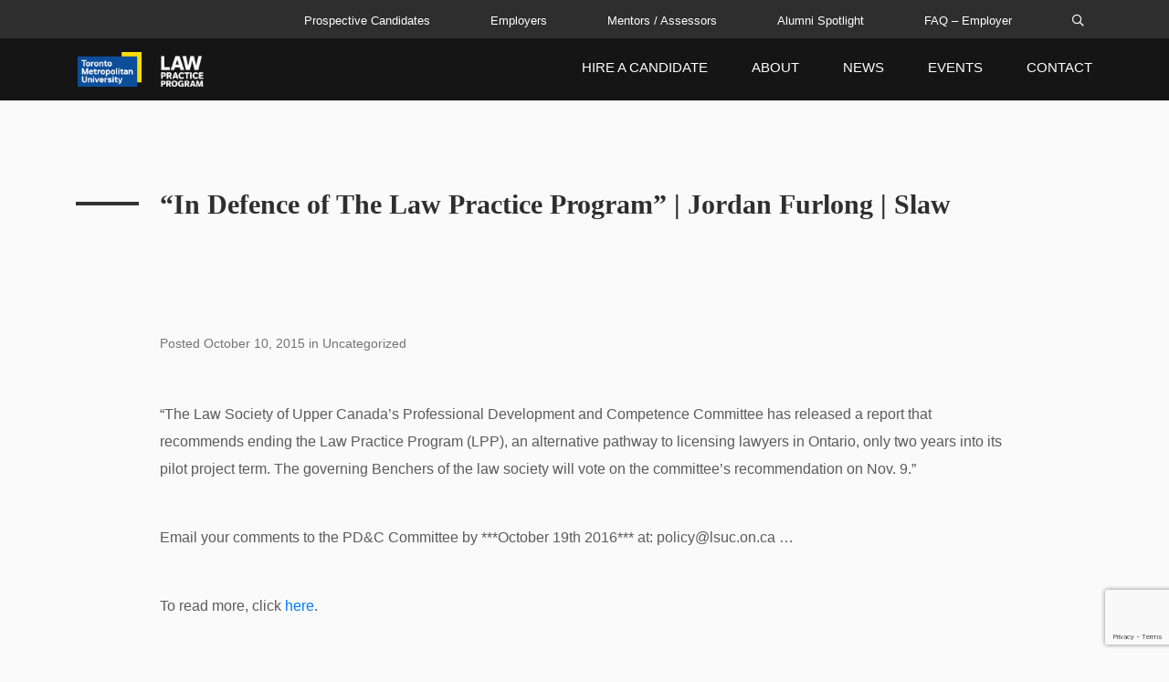

--- FILE ---
content_type: text/html; charset=UTF-8
request_url: https://lpp.torontomu.ca/in-defence-of-the-law-practice-program-jordan-furlong-slaw/
body_size: 13023
content:
<!doctype html>
<html lang="en-US" class="no-js">
	<head>

		<!-- Global site tag (gtag.js) - Google Analytics -->
		<script async src="https://www.googletagmanager.com/gtag/js?id=UA-158997102-1"></script>
		<script>
		window.dataLayer = window.dataLayer || [];
		function gtag(){dataLayer.push(arguments);}
		gtag('js', new Date());

		gtag('config', 'UA-158997102-1');
		</script>


		<meta charset="UTF-8">
<script type="text/javascript">
/* <![CDATA[ */
var gform;gform||(document.addEventListener("gform_main_scripts_loaded",function(){gform.scriptsLoaded=!0}),document.addEventListener("gform/theme/scripts_loaded",function(){gform.themeScriptsLoaded=!0}),window.addEventListener("DOMContentLoaded",function(){gform.domLoaded=!0}),gform={domLoaded:!1,scriptsLoaded:!1,themeScriptsLoaded:!1,isFormEditor:()=>"function"==typeof InitializeEditor,callIfLoaded:function(o){return!(!gform.domLoaded||!gform.scriptsLoaded||!gform.themeScriptsLoaded&&!gform.isFormEditor()||(gform.isFormEditor()&&console.warn("The use of gform.initializeOnLoaded() is deprecated in the form editor context and will be removed in Gravity Forms 3.1."),o(),0))},initializeOnLoaded:function(o){gform.callIfLoaded(o)||(document.addEventListener("gform_main_scripts_loaded",()=>{gform.scriptsLoaded=!0,gform.callIfLoaded(o)}),document.addEventListener("gform/theme/scripts_loaded",()=>{gform.themeScriptsLoaded=!0,gform.callIfLoaded(o)}),window.addEventListener("DOMContentLoaded",()=>{gform.domLoaded=!0,gform.callIfLoaded(o)}))},hooks:{action:{},filter:{}},addAction:function(o,r,e,t){gform.addHook("action",o,r,e,t)},addFilter:function(o,r,e,t){gform.addHook("filter",o,r,e,t)},doAction:function(o){gform.doHook("action",o,arguments)},applyFilters:function(o){return gform.doHook("filter",o,arguments)},removeAction:function(o,r){gform.removeHook("action",o,r)},removeFilter:function(o,r,e){gform.removeHook("filter",o,r,e)},addHook:function(o,r,e,t,n){null==gform.hooks[o][r]&&(gform.hooks[o][r]=[]);var d=gform.hooks[o][r];null==n&&(n=r+"_"+d.length),gform.hooks[o][r].push({tag:n,callable:e,priority:t=null==t?10:t})},doHook:function(r,o,e){var t;if(e=Array.prototype.slice.call(e,1),null!=gform.hooks[r][o]&&((o=gform.hooks[r][o]).sort(function(o,r){return o.priority-r.priority}),o.forEach(function(o){"function"!=typeof(t=o.callable)&&(t=window[t]),"action"==r?t.apply(null,e):e[0]=t.apply(null,e)})),"filter"==r)return e[0]},removeHook:function(o,r,t,n){var e;null!=gform.hooks[o][r]&&(e=(e=gform.hooks[o][r]).filter(function(o,r,e){return!!(null!=n&&n!=o.tag||null!=t&&t!=o.priority)}),gform.hooks[o][r]=e)}});
/* ]]> */
</script>

		<title>“In Defence of The Law Practice Program” | Jordan Furlong | Slaw - Law Practice Program at Toronto Metropolitan University</title>

		<link href="//www.google-analytics.com" rel="dns-prefetch">
        <link href="https://lpp.torontomu.ca/wp-content/themes/ryerson/assets/img/icons/tmu-favicon.png" rel="shortcut icon">
        <link href="https://lpp.torontomu.ca/wp-content/themes/ryerson/assets/img/icons/tmu-favicon.png" rel="apple-touch-icon-precomposed">

		<meta http-equiv="X-UA-Compatible" content="IE=edge">
		<meta name="viewport" content="width=device-width, initial-scale=1.0">
		<meta name="description" content="Just another WordPress site">
		<meta name="google-site-verification" content="uZRjJjgp69tZgDHGVK-zjIfIdrDy87yX7As11hN-Nng" />

		<meta name='robots' content='index, follow, max-image-preview:large, max-snippet:-1, max-video-preview:-1' />

	<!-- This site is optimized with the Yoast SEO plugin v26.7 - https://yoast.com/wordpress/plugins/seo/ -->
	<link rel="canonical" href="https://lpp.torontomu.ca/in-defence-of-the-law-practice-program-jordan-furlong-slaw/" />
	<meta property="og:locale" content="en_US" />
	<meta property="og:type" content="article" />
	<meta property="og:title" content="“In Defence of The Law Practice Program” | Jordan Furlong | Slaw - Law Practice Program at Toronto Metropolitan University" />
	<meta property="og:description" content="“The Law Society of Upper Canada’s Professional Development and Competence Committee has released a report that recommends ending the Law Practice Program (LPP), an alternative pathway to licensing lawyers in Ontario, only two years into its pilot project term. The governing Benchers of the law society will vote on the committee’s recommendation on Nov. 9.”... View Article" />
	<meta property="og:url" content="https://lpp.torontomu.ca/in-defence-of-the-law-practice-program-jordan-furlong-slaw/" />
	<meta property="og:site_name" content="Law Practice Program at Toronto Metropolitan University" />
	<meta property="article:published_time" content="2015-10-10T20:16:41+00:00" />
	<meta property="article:modified_time" content="2020-03-13T20:20:58+00:00" />
	<meta name="author" content="simplistics" />
	<meta name="twitter:card" content="summary_large_image" />
	<meta name="twitter:label1" content="Written by" />
	<meta name="twitter:data1" content="simplistics" />
	<script type="application/ld+json" class="yoast-schema-graph">{"@context":"https://schema.org","@graph":[{"@type":"Article","@id":"https://lpp.torontomu.ca/in-defence-of-the-law-practice-program-jordan-furlong-slaw/#article","isPartOf":{"@id":"https://lpp.torontomu.ca/in-defence-of-the-law-practice-program-jordan-furlong-slaw/"},"author":{"name":"simplistics","@id":"https://lpp.torontomu.ca/#/schema/person/c1b206ebdf7fd8baab1e95b2403f56b1"},"headline":"“In Defence of The Law Practice Program” | Jordan Furlong | Slaw","datePublished":"2015-10-10T20:16:41+00:00","dateModified":"2020-03-13T20:20:58+00:00","mainEntityOfPage":{"@id":"https://lpp.torontomu.ca/in-defence-of-the-law-practice-program-jordan-furlong-slaw/"},"wordCount":88,"commentCount":0,"inLanguage":"en-US","potentialAction":[{"@type":"CommentAction","name":"Comment","target":["https://lpp.torontomu.ca/in-defence-of-the-law-practice-program-jordan-furlong-slaw/#respond"]}]},{"@type":"WebPage","@id":"https://lpp.torontomu.ca/in-defence-of-the-law-practice-program-jordan-furlong-slaw/","url":"https://lpp.torontomu.ca/in-defence-of-the-law-practice-program-jordan-furlong-slaw/","name":"“In Defence of The Law Practice Program” | Jordan Furlong | Slaw - Law Practice Program at Toronto Metropolitan University","isPartOf":{"@id":"https://lpp.torontomu.ca/#website"},"datePublished":"2015-10-10T20:16:41+00:00","dateModified":"2020-03-13T20:20:58+00:00","author":{"@id":"https://lpp.torontomu.ca/#/schema/person/c1b206ebdf7fd8baab1e95b2403f56b1"},"breadcrumb":{"@id":"https://lpp.torontomu.ca/in-defence-of-the-law-practice-program-jordan-furlong-slaw/#breadcrumb"},"inLanguage":"en-US","potentialAction":[{"@type":"ReadAction","target":["https://lpp.torontomu.ca/in-defence-of-the-law-practice-program-jordan-furlong-slaw/"]}]},{"@type":"BreadcrumbList","@id":"https://lpp.torontomu.ca/in-defence-of-the-law-practice-program-jordan-furlong-slaw/#breadcrumb","itemListElement":[{"@type":"ListItem","position":1,"name":"Home","item":"https://lpp.torontomu.ca/"},{"@type":"ListItem","position":2,"name":"News","item":"https://lpp.torontomu.ca/news/"},{"@type":"ListItem","position":3,"name":"“In Defence of The Law Practice Program” | Jordan Furlong | Slaw"}]},{"@type":"WebSite","@id":"https://lpp.torontomu.ca/#website","url":"https://lpp.torontomu.ca/","name":"Law Practice Program at Toronto Metropolitan University","description":"Just another WordPress site","potentialAction":[{"@type":"SearchAction","target":{"@type":"EntryPoint","urlTemplate":"https://lpp.torontomu.ca/?s={search_term_string}"},"query-input":{"@type":"PropertyValueSpecification","valueRequired":true,"valueName":"search_term_string"}}],"inLanguage":"en-US"},{"@type":"Person","@id":"https://lpp.torontomu.ca/#/schema/person/c1b206ebdf7fd8baab1e95b2403f56b1","name":"simplistics","image":{"@type":"ImageObject","inLanguage":"en-US","@id":"https://lpp.torontomu.ca/#/schema/person/image/","url":"https://secure.gravatar.com/avatar/0bc7ee85b10ac3780b0b10f3b5b5d9905b405d3487518d50f68dd290f3490bcd?s=96&d=mm&r=g","contentUrl":"https://secure.gravatar.com/avatar/0bc7ee85b10ac3780b0b10f3b5b5d9905b405d3487518d50f68dd290f3490bcd?s=96&d=mm&r=g","caption":"simplistics"}}]}</script>
	<!-- / Yoast SEO plugin. -->


<link rel="alternate" title="oEmbed (JSON)" type="application/json+oembed" href="https://lpp.torontomu.ca/wp-json/oembed/1.0/embed?url=https%3A%2F%2Flpp.torontomu.ca%2Fin-defence-of-the-law-practice-program-jordan-furlong-slaw%2F" />
<link rel="alternate" title="oEmbed (XML)" type="text/xml+oembed" href="https://lpp.torontomu.ca/wp-json/oembed/1.0/embed?url=https%3A%2F%2Flpp.torontomu.ca%2Fin-defence-of-the-law-practice-program-jordan-furlong-slaw%2F&#038;format=xml" />

<link rel='stylesheet' id='wp-block-library-css' href='https://lpp.torontomu.ca/wp-includes/css/dist/block-library/style.min.css?ver=6.9' type='text/css' media='all' />
<style id='global-styles-inline-css' type='text/css'>
:root{--wp--preset--aspect-ratio--square: 1;--wp--preset--aspect-ratio--4-3: 4/3;--wp--preset--aspect-ratio--3-4: 3/4;--wp--preset--aspect-ratio--3-2: 3/2;--wp--preset--aspect-ratio--2-3: 2/3;--wp--preset--aspect-ratio--16-9: 16/9;--wp--preset--aspect-ratio--9-16: 9/16;--wp--preset--color--black: #000000;--wp--preset--color--cyan-bluish-gray: #abb8c3;--wp--preset--color--white: #ffffff;--wp--preset--color--pale-pink: #f78da7;--wp--preset--color--vivid-red: #cf2e2e;--wp--preset--color--luminous-vivid-orange: #ff6900;--wp--preset--color--luminous-vivid-amber: #fcb900;--wp--preset--color--light-green-cyan: #7bdcb5;--wp--preset--color--vivid-green-cyan: #00d084;--wp--preset--color--pale-cyan-blue: #8ed1fc;--wp--preset--color--vivid-cyan-blue: #0693e3;--wp--preset--color--vivid-purple: #9b51e0;--wp--preset--gradient--vivid-cyan-blue-to-vivid-purple: linear-gradient(135deg,rgb(6,147,227) 0%,rgb(155,81,224) 100%);--wp--preset--gradient--light-green-cyan-to-vivid-green-cyan: linear-gradient(135deg,rgb(122,220,180) 0%,rgb(0,208,130) 100%);--wp--preset--gradient--luminous-vivid-amber-to-luminous-vivid-orange: linear-gradient(135deg,rgb(252,185,0) 0%,rgb(255,105,0) 100%);--wp--preset--gradient--luminous-vivid-orange-to-vivid-red: linear-gradient(135deg,rgb(255,105,0) 0%,rgb(207,46,46) 100%);--wp--preset--gradient--very-light-gray-to-cyan-bluish-gray: linear-gradient(135deg,rgb(238,238,238) 0%,rgb(169,184,195) 100%);--wp--preset--gradient--cool-to-warm-spectrum: linear-gradient(135deg,rgb(74,234,220) 0%,rgb(151,120,209) 20%,rgb(207,42,186) 40%,rgb(238,44,130) 60%,rgb(251,105,98) 80%,rgb(254,248,76) 100%);--wp--preset--gradient--blush-light-purple: linear-gradient(135deg,rgb(255,206,236) 0%,rgb(152,150,240) 100%);--wp--preset--gradient--blush-bordeaux: linear-gradient(135deg,rgb(254,205,165) 0%,rgb(254,45,45) 50%,rgb(107,0,62) 100%);--wp--preset--gradient--luminous-dusk: linear-gradient(135deg,rgb(255,203,112) 0%,rgb(199,81,192) 50%,rgb(65,88,208) 100%);--wp--preset--gradient--pale-ocean: linear-gradient(135deg,rgb(255,245,203) 0%,rgb(182,227,212) 50%,rgb(51,167,181) 100%);--wp--preset--gradient--electric-grass: linear-gradient(135deg,rgb(202,248,128) 0%,rgb(113,206,126) 100%);--wp--preset--gradient--midnight: linear-gradient(135deg,rgb(2,3,129) 0%,rgb(40,116,252) 100%);--wp--preset--font-size--small: 13px;--wp--preset--font-size--medium: 20px;--wp--preset--font-size--large: 36px;--wp--preset--font-size--x-large: 42px;--wp--preset--spacing--20: 0.44rem;--wp--preset--spacing--30: 0.67rem;--wp--preset--spacing--40: 1rem;--wp--preset--spacing--50: 1.5rem;--wp--preset--spacing--60: 2.25rem;--wp--preset--spacing--70: 3.38rem;--wp--preset--spacing--80: 5.06rem;--wp--preset--shadow--natural: 6px 6px 9px rgba(0, 0, 0, 0.2);--wp--preset--shadow--deep: 12px 12px 50px rgba(0, 0, 0, 0.4);--wp--preset--shadow--sharp: 6px 6px 0px rgba(0, 0, 0, 0.2);--wp--preset--shadow--outlined: 6px 6px 0px -3px rgb(255, 255, 255), 6px 6px rgb(0, 0, 0);--wp--preset--shadow--crisp: 6px 6px 0px rgb(0, 0, 0);}:where(.is-layout-flex){gap: 0.5em;}:where(.is-layout-grid){gap: 0.5em;}body .is-layout-flex{display: flex;}.is-layout-flex{flex-wrap: wrap;align-items: center;}.is-layout-flex > :is(*, div){margin: 0;}body .is-layout-grid{display: grid;}.is-layout-grid > :is(*, div){margin: 0;}:where(.wp-block-columns.is-layout-flex){gap: 2em;}:where(.wp-block-columns.is-layout-grid){gap: 2em;}:where(.wp-block-post-template.is-layout-flex){gap: 1.25em;}:where(.wp-block-post-template.is-layout-grid){gap: 1.25em;}.has-black-color{color: var(--wp--preset--color--black) !important;}.has-cyan-bluish-gray-color{color: var(--wp--preset--color--cyan-bluish-gray) !important;}.has-white-color{color: var(--wp--preset--color--white) !important;}.has-pale-pink-color{color: var(--wp--preset--color--pale-pink) !important;}.has-vivid-red-color{color: var(--wp--preset--color--vivid-red) !important;}.has-luminous-vivid-orange-color{color: var(--wp--preset--color--luminous-vivid-orange) !important;}.has-luminous-vivid-amber-color{color: var(--wp--preset--color--luminous-vivid-amber) !important;}.has-light-green-cyan-color{color: var(--wp--preset--color--light-green-cyan) !important;}.has-vivid-green-cyan-color{color: var(--wp--preset--color--vivid-green-cyan) !important;}.has-pale-cyan-blue-color{color: var(--wp--preset--color--pale-cyan-blue) !important;}.has-vivid-cyan-blue-color{color: var(--wp--preset--color--vivid-cyan-blue) !important;}.has-vivid-purple-color{color: var(--wp--preset--color--vivid-purple) !important;}.has-black-background-color{background-color: var(--wp--preset--color--black) !important;}.has-cyan-bluish-gray-background-color{background-color: var(--wp--preset--color--cyan-bluish-gray) !important;}.has-white-background-color{background-color: var(--wp--preset--color--white) !important;}.has-pale-pink-background-color{background-color: var(--wp--preset--color--pale-pink) !important;}.has-vivid-red-background-color{background-color: var(--wp--preset--color--vivid-red) !important;}.has-luminous-vivid-orange-background-color{background-color: var(--wp--preset--color--luminous-vivid-orange) !important;}.has-luminous-vivid-amber-background-color{background-color: var(--wp--preset--color--luminous-vivid-amber) !important;}.has-light-green-cyan-background-color{background-color: var(--wp--preset--color--light-green-cyan) !important;}.has-vivid-green-cyan-background-color{background-color: var(--wp--preset--color--vivid-green-cyan) !important;}.has-pale-cyan-blue-background-color{background-color: var(--wp--preset--color--pale-cyan-blue) !important;}.has-vivid-cyan-blue-background-color{background-color: var(--wp--preset--color--vivid-cyan-blue) !important;}.has-vivid-purple-background-color{background-color: var(--wp--preset--color--vivid-purple) !important;}.has-black-border-color{border-color: var(--wp--preset--color--black) !important;}.has-cyan-bluish-gray-border-color{border-color: var(--wp--preset--color--cyan-bluish-gray) !important;}.has-white-border-color{border-color: var(--wp--preset--color--white) !important;}.has-pale-pink-border-color{border-color: var(--wp--preset--color--pale-pink) !important;}.has-vivid-red-border-color{border-color: var(--wp--preset--color--vivid-red) !important;}.has-luminous-vivid-orange-border-color{border-color: var(--wp--preset--color--luminous-vivid-orange) !important;}.has-luminous-vivid-amber-border-color{border-color: var(--wp--preset--color--luminous-vivid-amber) !important;}.has-light-green-cyan-border-color{border-color: var(--wp--preset--color--light-green-cyan) !important;}.has-vivid-green-cyan-border-color{border-color: var(--wp--preset--color--vivid-green-cyan) !important;}.has-pale-cyan-blue-border-color{border-color: var(--wp--preset--color--pale-cyan-blue) !important;}.has-vivid-cyan-blue-border-color{border-color: var(--wp--preset--color--vivid-cyan-blue) !important;}.has-vivid-purple-border-color{border-color: var(--wp--preset--color--vivid-purple) !important;}.has-vivid-cyan-blue-to-vivid-purple-gradient-background{background: var(--wp--preset--gradient--vivid-cyan-blue-to-vivid-purple) !important;}.has-light-green-cyan-to-vivid-green-cyan-gradient-background{background: var(--wp--preset--gradient--light-green-cyan-to-vivid-green-cyan) !important;}.has-luminous-vivid-amber-to-luminous-vivid-orange-gradient-background{background: var(--wp--preset--gradient--luminous-vivid-amber-to-luminous-vivid-orange) !important;}.has-luminous-vivid-orange-to-vivid-red-gradient-background{background: var(--wp--preset--gradient--luminous-vivid-orange-to-vivid-red) !important;}.has-very-light-gray-to-cyan-bluish-gray-gradient-background{background: var(--wp--preset--gradient--very-light-gray-to-cyan-bluish-gray) !important;}.has-cool-to-warm-spectrum-gradient-background{background: var(--wp--preset--gradient--cool-to-warm-spectrum) !important;}.has-blush-light-purple-gradient-background{background: var(--wp--preset--gradient--blush-light-purple) !important;}.has-blush-bordeaux-gradient-background{background: var(--wp--preset--gradient--blush-bordeaux) !important;}.has-luminous-dusk-gradient-background{background: var(--wp--preset--gradient--luminous-dusk) !important;}.has-pale-ocean-gradient-background{background: var(--wp--preset--gradient--pale-ocean) !important;}.has-electric-grass-gradient-background{background: var(--wp--preset--gradient--electric-grass) !important;}.has-midnight-gradient-background{background: var(--wp--preset--gradient--midnight) !important;}.has-small-font-size{font-size: var(--wp--preset--font-size--small) !important;}.has-medium-font-size{font-size: var(--wp--preset--font-size--medium) !important;}.has-large-font-size{font-size: var(--wp--preset--font-size--large) !important;}.has-x-large-font-size{font-size: var(--wp--preset--font-size--x-large) !important;}
/*# sourceURL=global-styles-inline-css */
</style>

<style id='classic-theme-styles-inline-css' type='text/css'>
/*! This file is auto-generated */
.wp-block-button__link{color:#fff;background-color:#32373c;border-radius:9999px;box-shadow:none;text-decoration:none;padding:calc(.667em + 2px) calc(1.333em + 2px);font-size:1.125em}.wp-block-file__button{background:#32373c;color:#fff;text-decoration:none}
/*# sourceURL=/wp-includes/css/classic-themes.min.css */
</style>
<link rel='stylesheet' id='main-css' href='https://lpp.torontomu.ca/wp-content/themes/ryerson/assets/dist/main-802384e9.css' type='text/css' media='all' />
<script type="text/javascript" src="https://lpp.torontomu.ca/wp-includes/js/jquery/jquery.min.js?ver=3.7.1" id="jquery-core-js"></script>
<script type="text/javascript" src="https://lpp.torontomu.ca/wp-includes/js/jquery/jquery-migrate.min.js?ver=3.4.1" id="jquery-migrate-js"></script>
<script type="text/javascript" src="https://lpp.torontomu.ca/wp-content/themes/ryerson/assets/html5lightbox/html5lightbox.js?ver=6.9" id="lightbox_js-js"></script>
<link rel="https://api.w.org/" href="https://lpp.torontomu.ca/wp-json/" /><link rel="alternate" title="JSON" type="application/json" href="https://lpp.torontomu.ca/wp-json/wp/v2/posts/1978" /><meta name='simple_monitor_key' content='96a4c70a781ef77913a58247da7e7c89516bc6'/>		<style type="text/css" id="wp-custom-css">
			.gfield_radio li.gchoice {
    display: flex;
    align-items: center;
}

.gfield_radio li.gchoice input {
	  width: 20px;
}

body.single-post .card-deck .card  {
	height: 100% !important;
}

body.single-post .card-deck .card  img {
	height: 220px !important;
	width: 100%;
	object-fit: cover;
}

.card-deck.slider .card img {
	width: 100%;
}


.btn.getstarted {
	width: min(160px, 100%);
}


body.single-post .card-deck .card .card-body {
	display: flex; flex-direction:column;
	justify-content: space-between;
} 

/* .card-deck .card {
	height: 100%;
}

.card-deck .card img {
	max-height: 100px !important;
  object-fit: cover;
}

body.single-post .card-deck .card .card-body {
	display: flex; flex-direction:column;
	justify-content: space-between;
} */		</style>
		
	<link rel='stylesheet' id='gforms_reset_css-css' href='https://lpp.torontomu.ca/wp-content/plugins/gravityforms/legacy/css/formreset.min.css?ver=2.9.23.2' type='text/css' media='all' />
<link rel='stylesheet' id='gforms_formsmain_css-css' href='https://lpp.torontomu.ca/wp-content/plugins/gravityforms/legacy/css/formsmain.min.css?ver=2.9.23.2' type='text/css' media='all' />
<link rel='stylesheet' id='gforms_ready_class_css-css' href='https://lpp.torontomu.ca/wp-content/plugins/gravityforms/legacy/css/readyclass.min.css?ver=2.9.23.2' type='text/css' media='all' />
<link rel='stylesheet' id='gforms_browsers_css-css' href='https://lpp.torontomu.ca/wp-content/plugins/gravityforms/legacy/css/browsers.min.css?ver=2.9.23.2' type='text/css' media='all' />
</head>
	<body class="wp-singular post-template-default single single-post postid-1978 single-format-standard wp-theme-ryerson in-defence-of-the-law-practice-program-jordan-furlong-slaw">
		<!-- Get Main Site Header -->
        <header class="header clear row mx-0">
	<div class="col-12 top-menu-wrapper bg-dark order-last order-lg-first">
		<a class="skip-main" href="#main-content">Skip to main content</a>
		<div class="container">
			<div class="row">
				<div class="col">
					<nav class="navbar navbar-expand-lg navbar-dark bg-dark px-0 py-0">
						<div id="navbarNav" class="collapse navbar-collapse top-menu-navbar navbars"><ul id="menu-top-menu" class="navbar-nav justify-content-end w-100"><li id="nav-menu-item-15" class="main-menu-item  menu-item-even menu-item-depth-0 menu-item menu-item-type-post_type menu-item-object-page"><a title="Prospective Candidates" href="https://lpp.torontomu.ca/prospective-candidates/" class="menu-link main-menu-link nav-link px-0 mx-lg-33 pt-2 pb-1">Prospective Candidates</a></li>
<li id="nav-menu-item-325" class="main-menu-item  menu-item-even menu-item-depth-0 menu-item menu-item-type-post_type menu-item-object-page"><a title="Employers Title" href="https://lpp.torontomu.ca/employers/" class="menu-link main-menu-link nav-link px-0 mx-lg-33 pt-2 pb-1">Employers</a></li>
<li id="nav-menu-item-17" class="main-menu-item  menu-item-even menu-item-depth-0 menu-item menu-item-type-post_type menu-item-object-page"><a title="Mentors and Accessors" href="https://lpp.torontomu.ca/mentors-assessors/" class="menu-link main-menu-link nav-link px-0 mx-lg-33 pt-2 pb-1">Mentors / Assessors</a></li>
<li id="nav-menu-item-241" class="main-menu-item  menu-item-even menu-item-depth-0 menu-item menu-item-type-post_type_archive menu-item-object-alumni"><a title="Alumni" href="https://lpp.torontomu.ca/alumni/" class="menu-link main-menu-link nav-link px-0 mx-lg-33 pt-2 pb-1">Alumni Spotlight</a></li>
<li id="nav-menu-item-5249" class="main-menu-item  menu-item-even menu-item-depth-0 menu-item menu-item-type-post_type menu-item-object-page"><a href="https://lpp.torontomu.ca/employers/faq-employers/" class="menu-link main-menu-link nav-link px-0 mx-lg-33 pt-2 pb-1">FAQ &#8211; Employer</a></li>
<li id="nav-menu-item-28" class="main-menu-item  menu-item-even menu-item-depth-0 menu-item menu-item-type-custom menu-item-object-custom"><a title="Search" aria-label="Search button" id="searchHeaderBtn" class="menu-link main-menu-link nav-link px-0 mx-lg-33 pt-2 pb-1"><span class="far fa-search"></span></a></li>
</ul></div>					</nav>
					<div id="hidden-search" class="">
	<form class="search" method="get" action="https://lpp.torontomu.ca" role="search">
		<div class="input-group md-form form-sm form-2 pl-0 align-items-stretch justify-content-end">
			<input 
				class="form-control my-0 py-1 search-input border-0" 
				type="search" name="s"
				placeholder="Search" 
				aria-label="Search" 
				title="Search input field"
				value=""
			>
			<div class="input-group-append">
				<button class="search-submit px-4 py-2 rounded-right border-0 mt-0" type="submit" role="button" aria-label="Search button" title="Search button">
					<span class="fas fa-search text-grey lighten-3" aria-hidden="true"></span>
				</button>
			</div>
		</div>
	</form>
</div>				</div>
			</div>
		</div>
	</div>
	<div class="col-12 main-menu-wrapper">
		<div class="container">
			<div class="row">
				<div class="col">
					<nav class="navbar navbar-expand-lg navbar-dark px-0 py-0">
						<div class="navbar-brand mr-0 pr-0 pr-xl-4">
							<a href="https://lpp.torontomu.ca/" class="text-center">
								<img src="https://lpp.torontomu.ca/wp-content/uploads/2022/05/TMU-LPP-White-rgb.png" 
									alt="TMU Law Practice Program logo" 
									title="TMU Law Practice Program" 
									class="logo-img">
							</a>
						</div>
						<button class="navbar-toggler my-3 first-button border-0" type="button" data-toggle="collapse" data-target=".navbars" aria-controls="navbarNav" aria-expanded="false" aria-label="Toggle navigation">
							<span class="animated-icon1 position-relative d-block">
								<span class="d-block position-absolute bg-white"></span>
								<span class="d-block position-absolute w-75 bg-white"></span>
								<span class="d-block position-absolute w-100 bg-white"></span>
							</span>
						</button>
						<div id="navbarNav2" class="collapse navbar-collapse main-menu-navbar my-3 navbars"><ul id="menu-main-menu" class="navbar-nav justify-content-end w-100 text-uppercase"><li id="nav-menu-item-2466" class="main-menu-item  menu-item-even menu-item-depth-0 menu-item menu-item-type-custom menu-item-object-custom"><a href="https://lpp.torontomu.ca/employer-profile-form-epf/" class="menu-link main-menu-link nav-link mx-lg-3 px-lg-2 py-2">HIRE A CANDIDATE</a></li>
<li id="nav-menu-item-24" class="main-menu-item  menu-item-even menu-item-depth-0 menu-item menu-item-type-post_type menu-item-object-page"><a title="About" href="https://lpp.torontomu.ca/about/" class="menu-link main-menu-link nav-link mx-lg-3 px-lg-2 py-2">About</a></li>
<li id="nav-menu-item-206" class="main-menu-item  menu-item-even menu-item-depth-0 menu-item menu-item-type-post_type menu-item-object-page current_page_parent"><a title="News navigation" href="https://lpp.torontomu.ca/news/" class="menu-link main-menu-link nav-link mx-lg-3 px-lg-2 py-2">News</a></li>
<li id="nav-menu-item-881" class="main-menu-item  menu-item-even menu-item-depth-0 menu-item menu-item-type-post_type_archive menu-item-object-event"><a href="https://lpp.torontomu.ca/event/" class="menu-link main-menu-link nav-link mx-lg-3 px-lg-2 py-2">Events</a></li>
<li id="nav-menu-item-27" class="main-menu-item  menu-item-even menu-item-depth-0 menu-item menu-item-type-post_type menu-item-object-page"><a title="Contact" href="https://lpp.torontomu.ca/contact/" class="menu-link main-menu-link nav-link mx-lg-3 px-lg-2 py-2">Contact</a></li>
</ul></div>					</nav>
				</div>
			</div>
		</div>
	</div>
</header>
<main id="main-content" tabindex="-1" class="sigle-post">

	
		<!-- section -->
		<section class="pb-0">

							<!-- article -->
			<article id="post-1978" class="post-1978 post type-post status-publish format-standard hentry category-uncategorized">
				<section class="container position-relative mt-sm-10 py-11 pb-0">
				<div class="after-row"></div>
					<div class="row px-sm-90">
						<div class="col col-12">

						<!-- post title -->
						<h1 class="mb-xl-5 pl-70 pl-sm-0 mb-4 mb-lg-70">
							<a href="https://lpp.torontomu.ca/in-defence-of-the-law-practice-program-jordan-furlong-slaw/" title="“In Defence of The Law Practice Program” | Jordan Furlong | Slaw" class="text-dark">“In Defence of The Law Practice Program” | Jordan Furlong | Slaw</a>
						</h1>
					</div>
					<div class="col col-12">

							<!-- post thumbnail -->
														<!-- /post thumbnail -->
					</div>
					<div class="col col-12">
						<h2 class="mt-70"></h2>
					</div>
					<div class="col col-12">
					
						<!-- /post title -->

						<!-- post details -->
						<span class="date-of-post">Posted October 10, 2015 in 

							Uncategorized						</span>
						
						<!-- /post details -->
					</div>
					<div class="col col-12 mt-5">
						<p>“The Law Society of Upper Canada’s Professional Development and Competence Committee has released a report that recommends ending the Law Practice Program (LPP), an alternative pathway to licensing lawyers in Ontario, only two years into its pilot project term. The governing Benchers of the law society will vote on the committee’s recommendation on Nov. 9.”</p>
<p>Email your comments to the PD&amp;C Committee by ***October 19th 2016*** at: policy@lsuc.on.ca …</p>
<p>To read more, click <a href="http://www.slaw.ca/2016/10/04/in-defence-of-the-law-practice-program/">here</a>.</p>
					</div>


				</div>
				</section>
			</article>
			<!-- /article -->

		
		
		</section>
		<!-- /section -->
				<section id="latest-news" class="mt-4 mt-md-5 mt-sm-10 pb-sm-90 main-content"> <!-- was last-news -->
			<div class="container position-relative pt-5">
				<div class="after-row bg-white"></div>
				
				<div class="row pl-sm-90">
					<div class="col col-12 col-sm-9">
						<h2 class="pl-70 pl-sm-0 mb-4 mb-lg-70 text-white">Related News</h2>
					</div>
				</div>
				<div class="row card-deck slider position-static pl-sm-90">
										<div class="col col-12 col-sm-6 col-md-4 pt-3">
							<div class="card position-relative mx-0 mb-3 mb-lg-0 border-0">
								<a href="https://lpp.torontomu.ca/how-the-law-practice-program-could-transform-the-job-market-lawandstyle-ca/" title="How the Law Practice Program could transform the job market? | Lawandstyle.ca" class="position-relative">
									<img src="https://lpp.torontomu.ca/wp-content/uploads/2020/03/Untitled-4-768x823-700x750.jpg" class=" wp-post-image" alt="" decoding="async" loading="lazy" srcset="https://lpp.torontomu.ca/wp-content/uploads/2020/03/Untitled-4-768x823-700x750.jpg 700w, https://lpp.torontomu.ca/wp-content/uploads/2020/03/Untitled-4-768x823-250x268.jpg 250w, https://lpp.torontomu.ca/wp-content/uploads/2020/03/Untitled-4-768x823.jpg 768w, https://lpp.torontomu.ca/wp-content/uploads/2020/03/Untitled-4-768x823-120x129.jpg 120w" sizes="(max-width: 700px) 100vw, 700px" />								</a>
								<div class="card-body">
									<h3 class="card-title"><a href="https://lpp.torontomu.ca/how-the-law-practice-program-could-transform-the-job-market-lawandstyle-ca/" title="How the Law Practice Program could transform the job market? | Lawandstyle.ca" class="text-dark">How the Law Practice Program could transform the job market? | Lawandstyle.ca</a></h3>
									<a href="https://lpp.torontomu.ca/how-the-law-practice-program-could-transform-the-job-market-lawandstyle-ca/" title="How the Law Practice Program could transform the job market? | Lawandstyle.ca" class="btn rounded border-0 getstarted text-uppercase">Read More</a>
								</div>
							</div>
						</div>
												<div class="col col-12 col-sm-6 col-md-4 pt-3">
							<div class="card position-relative mx-0 mb-3 mb-lg-0 border-0">
								<a href="https://lpp.torontomu.ca/in-person-sessions-a-critical-component-of-ryersons-lpp-kate-wallace-contributor-at-advocatedaily-com/" title="In-person sessions a critical component of Ryerson’s LPP | Kate Wallace, Contributor at AdvocateDaily.com" class="position-relative">
									<img src="https://lpp.torontomu.ca/wp-content/uploads/2019/06/LPP_Aug2018-04434-2-700x467.jpg" class=" wp-post-image" alt="" decoding="async" loading="lazy" srcset="https://lpp.torontomu.ca/wp-content/uploads/2019/06/LPP_Aug2018-04434-2-700x467.jpg 700w, https://lpp.torontomu.ca/wp-content/uploads/2019/06/LPP_Aug2018-04434-2-250x167.jpg 250w, https://lpp.torontomu.ca/wp-content/uploads/2019/06/LPP_Aug2018-04434-2-768x512.jpg 768w, https://lpp.torontomu.ca/wp-content/uploads/2019/06/LPP_Aug2018-04434-2-120x80.jpg 120w, https://lpp.torontomu.ca/wp-content/uploads/2019/06/LPP_Aug2018-04434-2-241x161.jpg 241w, https://lpp.torontomu.ca/wp-content/uploads/2019/06/LPP_Aug2018-04434-2.jpg 1200w" sizes="(max-width: 700px) 100vw, 700px" />								</a>
								<div class="card-body">
									<h3 class="card-title"><a href="https://lpp.torontomu.ca/in-person-sessions-a-critical-component-of-ryersons-lpp-kate-wallace-contributor-at-advocatedaily-com/" title="In-person sessions a critical component of Ryerson’s LPP | Kate Wallace, Contributor at AdvocateDaily.com" class="text-dark">In-person sessions a critical component of Ryerson’s LPP | Kate Wallace, Contributor at AdvocateDaily.com</a></h3>
									<a href="https://lpp.torontomu.ca/in-person-sessions-a-critical-component-of-ryersons-lpp-kate-wallace-contributor-at-advocatedaily-com/" title="In-person sessions a critical component of Ryerson’s LPP | Kate Wallace, Contributor at AdvocateDaily.com" class="btn rounded border-0 getstarted text-uppercase">Read More</a>
								</div>
							</div>
						</div>
												<div class="col col-12 col-sm-6 col-md-4 pt-3">
							<div class="card position-relative mx-0 mb-3 mb-lg-0 border-0">
								<a href="https://lpp.torontomu.ca/simulations-give-lpp-candidates-valuable-experience-alexandris-advocatedaily-com/" title="Simulations give LPP candidates valuable experience: Alexandris | AdvocateDaily.com" class="position-relative">
									<img src="https://lpp.torontomu.ca/wp-content/uploads/2019/06/LPP_Aug2018-04434-2-700x467.jpg" class=" wp-post-image" alt="" decoding="async" loading="lazy" srcset="https://lpp.torontomu.ca/wp-content/uploads/2019/06/LPP_Aug2018-04434-2-700x467.jpg 700w, https://lpp.torontomu.ca/wp-content/uploads/2019/06/LPP_Aug2018-04434-2-250x167.jpg 250w, https://lpp.torontomu.ca/wp-content/uploads/2019/06/LPP_Aug2018-04434-2-768x512.jpg 768w, https://lpp.torontomu.ca/wp-content/uploads/2019/06/LPP_Aug2018-04434-2-120x80.jpg 120w, https://lpp.torontomu.ca/wp-content/uploads/2019/06/LPP_Aug2018-04434-2-241x161.jpg 241w, https://lpp.torontomu.ca/wp-content/uploads/2019/06/LPP_Aug2018-04434-2.jpg 1200w" sizes="(max-width: 700px) 100vw, 700px" />								</a>
								<div class="card-body">
									<h3 class="card-title"><a href="https://lpp.torontomu.ca/simulations-give-lpp-candidates-valuable-experience-alexandris-advocatedaily-com/" title="Simulations give LPP candidates valuable experience: Alexandris | AdvocateDaily.com" class="text-dark">Simulations give LPP candidates valuable experience: Alexandris | AdvocateDaily.com</a></h3>
									<a href="https://lpp.torontomu.ca/simulations-give-lpp-candidates-valuable-experience-alexandris-advocatedaily-com/" title="Simulations give LPP candidates valuable experience: Alexandris | AdvocateDaily.com" class="btn rounded border-0 getstarted text-uppercase">Read More</a>
								</div>
							</div>
						</div>
										</div>
			</div>
		</section>
		
					</main>



		
			<!-- Get Main Site Footer -->
            <footer class="footer page-footer font-small indigo bg-dark text-light px-lg-8">
	<div class="footer-top-wrapper py-5">
		<div class="container px-0">
			<div class="row mx-3">
				<div class="col-12 col-sm-6 col-lg-4 px-0">
					<h3 class="text-uppercase mb-2 text-white">Contact Us</h3>
					
                <div class='gf_browser_chrome gform_wrapper gform_legacy_markup_wrapper gform-theme--no-framework' data-form-theme='legacy' data-form-index='0' id='gform_wrapper_1' ><div id='gf_1' class='gform_anchor' tabindex='-1'></div><form method='post' enctype='multipart/form-data' target='gform_ajax_frame_1' id='gform_1'  action='/in-defence-of-the-law-practice-program-jordan-furlong-slaw/#gf_1' data-formid='1' novalidate>
                        <div class='gform-body gform_body'><ul id='gform_fields_1' class='gform_fields top_label form_sublabel_below description_below validation_below'><li id="field_1_8" class="gfield gfield--type-honeypot gform_validation_container field_sublabel_below gfield--has-description field_description_below field_validation_below gfield_visibility_visible form-group"><label class='gfield_label gform-field-label' for='input_1_8'>X/Twitter</label><div class='ginput_container'><input name='input_8' id='input_1_8' type='text' value='' autocomplete='new-password'/></div><div class='gfield_description' id='gfield_description_1_8'>This field is for validation purposes and should be left unchanged.</div></li><li id="field_1_6" class="gfield gfield--type-text gf_left_half gfield_contains_required field_sublabel_below gfield--no-description field_description_below hidden_label field_validation_below gfield_visibility_visible form-group"><label class='gfield_label gform-field-label' for='input_1_6'>Name<span class="gfield_required"><span class="gfield_required gfield_required_asterisk">*</span></span></label><div class='ginput_container ginput_container_text'><input name='input_6' id='input_1_6' type='text' value='' class='medium'   tabindex='1' placeholder='Name' aria-required="true" aria-invalid="false"   /></div></li><li id="field_1_2" class="gfield gfield--type-email gf_right_half gfield_contains_required field_sublabel_below gfield--no-description field_description_below hidden_label field_validation_below gfield_visibility_visible form-group"><label class='gfield_label gform-field-label' for='input_1_2'>Email<span class="gfield_required"><span class="gfield_required gfield_required_asterisk">*</span></span></label><div class='ginput_container ginput_container_email'>
                            <input name='input_2' id='input_1_2' type='email' value='' class='medium' tabindex='2'  placeholder='Email' aria-required="true" aria-invalid="false"  />
                        </div></li><li id="field_1_5" class="gfield gfield--type-textarea gfield_contains_required field_sublabel_below gfield--no-description field_description_below hidden_label field_validation_below gfield_visibility_visible form-group"><label class='gfield_label gform-field-label' for='input_1_5'>Message<span class="gfield_required"><span class="gfield_required gfield_required_asterisk">*</span></span></label><div class='ginput_container ginput_container_textarea'><textarea name='input_5' id='input_1_5' class='textarea medium' tabindex='3'   placeholder='Message' aria-required="true" aria-invalid="false"   rows='10' cols='50'></textarea></div></li><li id="field_1_7" class="gfield gfield--type-captcha sr-only field_sublabel_below gfield--no-description field_description_below hidden_label field_validation_below gfield_visibility_visible form-group"><label class='gfield_label gform-field-label screen-reader-text' for='input_1_7'></label><div id='input_1_7' class='ginput_container ginput_recaptcha' data-sitekey='6LcxXSchAAAAAFtBjN6F2vfrWimSDjsBMVncdw3R'  data-theme='light' data-tabindex='-1' data-size='invisible' data-badge='bottomright'></div></li></ul></div>
        <div class='gform-footer gform_footer top_label'> <input type='submit' id='gform_submit_button_1' class='gform_button button' onclick='gform.submission.handleButtonClick(this);' data-submission-type='submit' value='Send' tabindex='4' /> <input type='hidden' name='gform_ajax' value='form_id=1&amp;title=&amp;description=&amp;tabindex=1&amp;theme=legacy&amp;hash=19fae98430953b96a422881353f7c913' />
            <input type='hidden' class='gform_hidden' name='gform_submission_method' data-js='gform_submission_method_1' value='iframe' />
            <input type='hidden' class='gform_hidden' name='gform_theme' data-js='gform_theme_1' id='gform_theme_1' value='legacy' />
            <input type='hidden' class='gform_hidden' name='gform_style_settings' data-js='gform_style_settings_1' id='gform_style_settings_1' value='' />
            <input type='hidden' class='gform_hidden' name='is_submit_1' value='1' />
            <input type='hidden' class='gform_hidden' name='gform_submit' value='1' />
            
            <input type='hidden' class='gform_hidden' name='gform_unique_id' value='' />
            <input type='hidden' class='gform_hidden' name='state_1' value='WyJbXSIsImJkOGM2YzY4YWE5MGMzOWRiMTA1OTNlZjk2ZTJiOGIxIl0=' />
            <input type='hidden' autocomplete='off' class='gform_hidden' name='gform_target_page_number_1' id='gform_target_page_number_1' value='0' />
            <input type='hidden' autocomplete='off' class='gform_hidden' name='gform_source_page_number_1' id='gform_source_page_number_1' value='1' />
            <input type='hidden' name='gform_field_values' value='' />
            
        </div>
                        <p style="display: none !important;" class="akismet-fields-container" data-prefix="ak_"><label>&#916;<textarea name="ak_hp_textarea" cols="45" rows="8" maxlength="100"></textarea></label><input type="hidden" id="ak_js_1" name="ak_js" value="43"/><script>document.getElementById( "ak_js_1" ).setAttribute( "value", ( new Date() ).getTime() );</script></p></form>
                        </div>
		                <iframe style='display:none;width:0px;height:0px;' src='about:blank' name='gform_ajax_frame_1' id='gform_ajax_frame_1' title='This iframe contains the logic required to handle Ajax powered Gravity Forms.'></iframe>
		                <script type="text/javascript">
/* <![CDATA[ */
 gform.initializeOnLoaded( function() {gformInitSpinner( 1, '[data-uri]', true );jQuery('#gform_ajax_frame_1').on('load',function(){var contents = jQuery(this).contents().find('*').html();var is_postback = contents.indexOf('GF_AJAX_POSTBACK') >= 0;if(!is_postback){return;}var form_content = jQuery(this).contents().find('#gform_wrapper_1');var is_confirmation = jQuery(this).contents().find('#gform_confirmation_wrapper_1').length > 0;var is_redirect = contents.indexOf('gformRedirect(){') >= 0;var is_form = form_content.length > 0 && ! is_redirect && ! is_confirmation;var mt = parseInt(jQuery('html').css('margin-top'), 10) + parseInt(jQuery('body').css('margin-top'), 10) + 100;if(is_form){jQuery('#gform_wrapper_1').html(form_content.html());if(form_content.hasClass('gform_validation_error')){jQuery('#gform_wrapper_1').addClass('gform_validation_error');} else {jQuery('#gform_wrapper_1').removeClass('gform_validation_error');}setTimeout( function() { /* delay the scroll by 50 milliseconds to fix a bug in chrome */ jQuery(document).scrollTop(jQuery('#gform_wrapper_1').offset().top - mt); }, 50 );if(window['gformInitDatepicker']) {gformInitDatepicker();}if(window['gformInitPriceFields']) {gformInitPriceFields();}var current_page = jQuery('#gform_source_page_number_1').val();gformInitSpinner( 1, '[data-uri]', true );jQuery(document).trigger('gform_page_loaded', [1, current_page]);window['gf_submitting_1'] = false;}else if(!is_redirect){var confirmation_content = jQuery(this).contents().find('.GF_AJAX_POSTBACK').html();if(!confirmation_content){confirmation_content = contents;}jQuery('#gform_wrapper_1').replaceWith(confirmation_content);jQuery(document).scrollTop(jQuery('#gf_1').offset().top - mt);jQuery(document).trigger('gform_confirmation_loaded', [1]);window['gf_submitting_1'] = false;wp.a11y.speak(jQuery('#gform_confirmation_message_1').text());}else{jQuery('#gform_1').append(contents);if(window['gformRedirect']) {gformRedirect();}}jQuery(document).trigger("gform_pre_post_render", [{ formId: "1", currentPage: "current_page", abort: function() { this.preventDefault(); } }]);        if (event && event.defaultPrevented) {                return;        }        const gformWrapperDiv = document.getElementById( "gform_wrapper_1" );        if ( gformWrapperDiv ) {            const visibilitySpan = document.createElement( "span" );            visibilitySpan.id = "gform_visibility_test_1";            gformWrapperDiv.insertAdjacentElement( "afterend", visibilitySpan );        }        const visibilityTestDiv = document.getElementById( "gform_visibility_test_1" );        let postRenderFired = false;        function triggerPostRender() {            if ( postRenderFired ) {                return;            }            postRenderFired = true;            gform.core.triggerPostRenderEvents( 1, current_page );            if ( visibilityTestDiv ) {                visibilityTestDiv.parentNode.removeChild( visibilityTestDiv );            }        }        function debounce( func, wait, immediate ) {            var timeout;            return function() {                var context = this, args = arguments;                var later = function() {                    timeout = null;                    if ( !immediate ) func.apply( context, args );                };                var callNow = immediate && !timeout;                clearTimeout( timeout );                timeout = setTimeout( later, wait );                if ( callNow ) func.apply( context, args );            };        }        const debouncedTriggerPostRender = debounce( function() {            triggerPostRender();        }, 200 );        if ( visibilityTestDiv && visibilityTestDiv.offsetParent === null ) {            const observer = new MutationObserver( ( mutations ) => {                mutations.forEach( ( mutation ) => {                    if ( mutation.type === 'attributes' && visibilityTestDiv.offsetParent !== null ) {                        debouncedTriggerPostRender();                        observer.disconnect();                    }                });            });            observer.observe( document.body, {                attributes: true,                childList: false,                subtree: true,                attributeFilter: [ 'style', 'class' ],            });        } else {            triggerPostRender();        }    } );} ); 
/* ]]> */
</script>
				</div>
				<div class="col px-0 pt-sm-5 pl-sm-5 pl-lg-113">
					<nav class="navbar navbar-dark bg-dark px-0 py-0">
						<div id="navbarNavFooter" class="menu-footer-menu-container"><ul id="menu-footer-menu" class="navbar-nav justify-content-end w-100 d-block"><li id="nav-menu-item-37" class="main-menu-item  menu-item-even menu-item-depth-0 menu-item menu-item-type-post_type menu-item-object-page"><a title="Prospective Candidates" href="https://lpp.torontomu.ca/prospective-candidates/" class="menu-link main-menu-link d-block px-0 pb-3">Prospective Candidates</a></li>
<li id="nav-menu-item-41" class="main-menu-item  menu-item-even menu-item-depth-0 menu-item menu-item-type-post_type menu-item-object-page"><a title="Mentors and Assessors" href="https://lpp.torontomu.ca/mentors-assessors/" class="menu-link main-menu-link d-block px-0 pb-3">Mentors / Assessors</a></li>
<li id="nav-menu-item-327" class="main-menu-item  menu-item-even menu-item-depth-0 menu-item menu-item-type-post_type menu-item-object-page"><a title="For Employers" href="https://lpp.torontomu.ca/employers/" class="menu-link main-menu-link d-block px-0 pb-3">Employers</a></li>
<li id="nav-menu-item-328" class="main-menu-item  menu-item-even menu-item-depth-0 custom-item menu-item menu-item-type-post_type_archive menu-item-object-alumni"><a title="Alumni" href="https://lpp.torontomu.ca/alumni/" class="menu-link main-menu-link d-block px-0 pb-3">Alumni Success</a></li>
<li id="nav-menu-item-39" class="main-menu-item  menu-item-even menu-item-depth-0 custom-item menu-item menu-item-type-post_type menu-item-object-page"><a title="Contact" href="https://lpp.torontomu.ca/contact/" class="menu-link main-menu-link d-block px-0 pb-3">Contact</a></li>
</ul></div>					</nav>
					<div class="external-logos mt-3 mt-md-40 mt-lg-90">
						<div class="row">
						<div class="col-12 col-lg-6 col-xl-4"><a href="https://www.oba.org/Home/" target="_blank" title="Ontario Bar Association" class="d-block mb-3"><img width="549" height="108" src="https://lpp.torontomu.ca/wp-content/uploads/2019/08/ontario-bar-association-logo.png" class="attachment-large size-large" alt="Logo of Ontario Bar association" decoding="async" loading="lazy" srcset="https://lpp.torontomu.ca/wp-content/uploads/2019/08/ontario-bar-association-logo.png 549w, https://lpp.torontomu.ca/wp-content/uploads/2019/08/ontario-bar-association-logo-250x49.png 250w, https://lpp.torontomu.ca/wp-content/uploads/2019/08/ontario-bar-association-logo-120x24.png 120w" sizes="(max-width: 549px) 100vw, 549px" /></a></div><div class="col-12 col-lg-6 col-xl-4"><a href="https://www.torontomu.ca/" target="_blank" title="Toronto Metropolitan University" class="d-block mb-3"><img width="374" height="203" src="https://lpp.torontomu.ca/wp-content/uploads/2022/04/TMU-rgb.png" class="attachment-large size-large" alt="TMU-logo" decoding="async" loading="lazy" srcset="https://lpp.torontomu.ca/wp-content/uploads/2022/04/TMU-rgb.png 374w, https://lpp.torontomu.ca/wp-content/uploads/2022/04/TMU-rgb-250x136.png 250w, https://lpp.torontomu.ca/wp-content/uploads/2022/04/TMU-rgb-120x65.png 120w" sizes="(max-width: 374px) 100vw, 374px" /></a></div><div class="col-12 col-lg-6 col-xl-4"><a href="https://lso.ca/" target="_blank" title="Law Society of Ontario" class="d-block mb-3"><img width="516" height="93" src="https://lpp.torontomu.ca/wp-content/uploads/2019/08/law-society-logo.png" class="attachment-large size-large" alt="Law Society logo" decoding="async" loading="lazy" srcset="https://lpp.torontomu.ca/wp-content/uploads/2019/08/law-society-logo.png 516w, https://lpp.torontomu.ca/wp-content/uploads/2019/08/law-society-logo-250x45.png 250w, https://lpp.torontomu.ca/wp-content/uploads/2019/08/law-society-logo-120x22.png 120w" sizes="(max-width: 516px) 100vw, 516px" /></a></div>						</div>
					</div>
				</div>
			</div>
		</div>
		
	</div>
	<div class="footer-bottom-wrapper py-4">
		<div class="container px-0">
			<div class="row mx-3">
				<div class="col px-0">
					Copyright © 2025 Law Practice Program (LPP)<br>Proudly designed by <a href="http://simplistics.ca/" target="_blank" title="Simplistics website">Simplistics Toronto Website Design.</a>				</div>
			</div>
		</div>
	</div>
</footer>
		<script type="speculationrules">
{"prefetch":[{"source":"document","where":{"and":[{"href_matches":"/*"},{"not":{"href_matches":["/wp-*.php","/wp-admin/*","/wp-content/uploads/*","/wp-content/*","/wp-content/plugins/*","/wp-content/themes/ryerson/*","/*\\?(.+)"]}},{"not":{"selector_matches":"a[rel~=\"nofollow\"]"}},{"not":{"selector_matches":".no-prefetch, .no-prefetch a"}}]},"eagerness":"conservative"}]}
</script>
<script type="text/javascript" src="https://lpp.torontomu.ca/wp-includes/js/comment-reply.min.js?ver=6.9" id="comment-reply-js" async="async" data-wp-strategy="async" fetchpriority="low"></script>
<script type="text/javascript" src="https://lpp.torontomu.ca/wp-content/themes/ryerson/assets/dist/lib-a9c4d7d6.js" id="lib-js"></script>
<script type="text/javascript" id="modules-js-extra">
/* <![CDATA[ */
var ThemeJS = {"Variables":{"Ajax":{"url":"https://lpp.torontomu.ca/wp-admin/admin-ajax.php","nonce":"0b4bcb6084"}}};
//# sourceURL=modules-js-extra
/* ]]> */
</script>
<script type="text/javascript" src="https://lpp.torontomu.ca/wp-content/themes/ryerson/assets/dist/modules-694079df.js" id="modules-js"></script>
<script type="text/javascript" src="https://lpp.torontomu.ca/wp-includes/js/dist/dom-ready.min.js?ver=f77871ff7694fffea381" id="wp-dom-ready-js"></script>
<script type="text/javascript" src="https://lpp.torontomu.ca/wp-includes/js/dist/hooks.min.js?ver=dd5603f07f9220ed27f1" id="wp-hooks-js"></script>
<script type="text/javascript" src="https://lpp.torontomu.ca/wp-includes/js/dist/i18n.min.js?ver=c26c3dc7bed366793375" id="wp-i18n-js"></script>
<script type="text/javascript" id="wp-i18n-js-after">
/* <![CDATA[ */
wp.i18n.setLocaleData( { 'text direction\u0004ltr': [ 'ltr' ] } );
//# sourceURL=wp-i18n-js-after
/* ]]> */
</script>
<script type="text/javascript" src="https://lpp.torontomu.ca/wp-includes/js/dist/a11y.min.js?ver=cb460b4676c94bd228ed" id="wp-a11y-js"></script>
<script type="text/javascript" defer='defer' src="https://lpp.torontomu.ca/wp-content/plugins/gravityforms/js/jquery.json.min.js?ver=2.9.23.2" id="gform_json-js"></script>
<script type="text/javascript" id="gform_gravityforms-js-extra">
/* <![CDATA[ */
var gform_i18n = {"datepicker":{"days":{"monday":"Mo","tuesday":"Tu","wednesday":"We","thursday":"Th","friday":"Fr","saturday":"Sa","sunday":"Su"},"months":{"january":"January","february":"February","march":"March","april":"April","may":"May","june":"June","july":"July","august":"August","september":"September","october":"October","november":"November","december":"December"},"firstDay":1,"iconText":"Select date"}};
var gf_legacy_multi = [];
var gform_gravityforms = {"strings":{"invalid_file_extension":"This type of file is not allowed. Must be one of the following:","delete_file":"Delete this file","in_progress":"in progress","file_exceeds_limit":"File exceeds size limit","illegal_extension":"This type of file is not allowed.","max_reached":"Maximum number of files reached","unknown_error":"There was a problem while saving the file on the server","currently_uploading":"Please wait for the uploading to complete","cancel":"Cancel","cancel_upload":"Cancel this upload","cancelled":"Cancelled","error":"Error","message":"Message"},"vars":{"images_url":"https://lpp.torontomu.ca/wp-content/plugins/gravityforms/images"}};
var gf_global = {"gf_currency_config":{"name":"Canadian Dollar","symbol_left":"$","symbol_right":"CAD","symbol_padding":" ","thousand_separator":",","decimal_separator":".","decimals":2,"code":"CAD"},"base_url":"https://lpp.torontomu.ca/wp-content/plugins/gravityforms","number_formats":[],"spinnerUrl":"https://lpp.torontomu.ca/wp-content/plugins/gravityforms/images/spinner.svg","version_hash":"baec930e83d2ea168be5883bdd64af9a","strings":{"newRowAdded":"New row added.","rowRemoved":"Row removed","formSaved":"The form has been saved.  The content contains the link to return and complete the form."}};
//# sourceURL=gform_gravityforms-js-extra
/* ]]> */
</script>
<script type="text/javascript" defer='defer' src="https://lpp.torontomu.ca/wp-content/plugins/gravityforms/js/gravityforms.min.js?ver=2.9.23.2" id="gform_gravityforms-js"></script>
<script type="text/javascript" defer='defer' src="https://www.google.com/recaptcha/api.js?hl=en&amp;ver=6.9#038;render=explicit" id="gform_recaptcha-js"></script>
<script type="text/javascript" defer='defer' src="https://lpp.torontomu.ca/wp-content/plugins/gravityforms/js/placeholders.jquery.min.js?ver=2.9.23.2" id="gform_placeholder-js"></script>
<script type="text/javascript" defer='defer' src="https://lpp.torontomu.ca/wp-content/plugins/gravityforms/assets/js/dist/utils.min.js?ver=380b7a5ec0757c78876bc8a59488f2f3" id="gform_gravityforms_utils-js"></script>
<script type="text/javascript" defer='defer' src="https://lpp.torontomu.ca/wp-content/plugins/gravityforms/assets/js/dist/vendor-theme.min.js?ver=8673c9a2ff188de55f9073009ba56f5e" id="gform_gravityforms_theme_vendors-js"></script>
<script type="text/javascript" id="gform_gravityforms_theme-js-extra">
/* <![CDATA[ */
var gform_theme_config = {"common":{"form":{"honeypot":{"version_hash":"baec930e83d2ea168be5883bdd64af9a"},"ajax":{"ajaxurl":"https://lpp.torontomu.ca/wp-admin/admin-ajax.php","ajax_submission_nonce":"0cfc91f577","i18n":{"step_announcement":"Step %1$s of %2$s, %3$s","unknown_error":"There was an unknown error processing your request. Please try again."}}}},"hmr_dev":"","public_path":"https://lpp.torontomu.ca/wp-content/plugins/gravityforms/assets/js/dist/","config_nonce":"fcb086720a"};
//# sourceURL=gform_gravityforms_theme-js-extra
/* ]]> */
</script>
<script type="text/javascript" defer='defer' src="https://lpp.torontomu.ca/wp-content/plugins/gravityforms/assets/js/dist/scripts-theme.min.js?ver=96b168b3a480baf99058dabf9338533b" id="gform_gravityforms_theme-js"></script>
<script type="text/javascript">
/* <![CDATA[ */
 gform.initializeOnLoaded( function() { jQuery(document).on('gform_post_render', function(event, formId, currentPage){if(formId == 1) {if(typeof Placeholders != 'undefined'){
                        Placeholders.enable();
                    }} } );jQuery(document).on('gform_post_conditional_logic', function(event, formId, fields, isInit){} ) } ); 
/* ]]> */
</script>
<script type="text/javascript">
/* <![CDATA[ */
 gform.initializeOnLoaded( function() {jQuery(document).trigger("gform_pre_post_render", [{ formId: "1", currentPage: "1", abort: function() { this.preventDefault(); } }]);        if (event && event.defaultPrevented) {                return;        }        const gformWrapperDiv = document.getElementById( "gform_wrapper_1" );        if ( gformWrapperDiv ) {            const visibilitySpan = document.createElement( "span" );            visibilitySpan.id = "gform_visibility_test_1";            gformWrapperDiv.insertAdjacentElement( "afterend", visibilitySpan );        }        const visibilityTestDiv = document.getElementById( "gform_visibility_test_1" );        let postRenderFired = false;        function triggerPostRender() {            if ( postRenderFired ) {                return;            }            postRenderFired = true;            gform.core.triggerPostRenderEvents( 1, 1 );            if ( visibilityTestDiv ) {                visibilityTestDiv.parentNode.removeChild( visibilityTestDiv );            }        }        function debounce( func, wait, immediate ) {            var timeout;            return function() {                var context = this, args = arguments;                var later = function() {                    timeout = null;                    if ( !immediate ) func.apply( context, args );                };                var callNow = immediate && !timeout;                clearTimeout( timeout );                timeout = setTimeout( later, wait );                if ( callNow ) func.apply( context, args );            };        }        const debouncedTriggerPostRender = debounce( function() {            triggerPostRender();        }, 200 );        if ( visibilityTestDiv && visibilityTestDiv.offsetParent === null ) {            const observer = new MutationObserver( ( mutations ) => {                mutations.forEach( ( mutation ) => {                    if ( mutation.type === 'attributes' && visibilityTestDiv.offsetParent !== null ) {                        debouncedTriggerPostRender();                        observer.disconnect();                    }                });            });            observer.observe( document.body, {                attributes: true,                childList: false,                subtree: true,                attributeFilter: [ 'style', 'class' ],            });        } else {            triggerPostRender();        }    } ); 
/* ]]> */
</script>

	</body>
</html>

<!-- Page cached by LiteSpeed Cache 7.6.2 on 2026-01-24 15:39:39 -->

--- FILE ---
content_type: text/html; charset=utf-8
request_url: https://www.google.com/recaptcha/api2/anchor?ar=1&k=6LcxXSchAAAAAFtBjN6F2vfrWimSDjsBMVncdw3R&co=aHR0cHM6Ly9scHAudG9yb250b211LmNhOjQ0Mw..&hl=en&v=PoyoqOPhxBO7pBk68S4YbpHZ&theme=light&size=invisible&badge=bottomright&anchor-ms=20000&execute-ms=30000&cb=gb3kcvn2g1ur
body_size: 48489
content:
<!DOCTYPE HTML><html dir="ltr" lang="en"><head><meta http-equiv="Content-Type" content="text/html; charset=UTF-8">
<meta http-equiv="X-UA-Compatible" content="IE=edge">
<title>reCAPTCHA</title>
<style type="text/css">
/* cyrillic-ext */
@font-face {
  font-family: 'Roboto';
  font-style: normal;
  font-weight: 400;
  font-stretch: 100%;
  src: url(//fonts.gstatic.com/s/roboto/v48/KFO7CnqEu92Fr1ME7kSn66aGLdTylUAMa3GUBHMdazTgWw.woff2) format('woff2');
  unicode-range: U+0460-052F, U+1C80-1C8A, U+20B4, U+2DE0-2DFF, U+A640-A69F, U+FE2E-FE2F;
}
/* cyrillic */
@font-face {
  font-family: 'Roboto';
  font-style: normal;
  font-weight: 400;
  font-stretch: 100%;
  src: url(//fonts.gstatic.com/s/roboto/v48/KFO7CnqEu92Fr1ME7kSn66aGLdTylUAMa3iUBHMdazTgWw.woff2) format('woff2');
  unicode-range: U+0301, U+0400-045F, U+0490-0491, U+04B0-04B1, U+2116;
}
/* greek-ext */
@font-face {
  font-family: 'Roboto';
  font-style: normal;
  font-weight: 400;
  font-stretch: 100%;
  src: url(//fonts.gstatic.com/s/roboto/v48/KFO7CnqEu92Fr1ME7kSn66aGLdTylUAMa3CUBHMdazTgWw.woff2) format('woff2');
  unicode-range: U+1F00-1FFF;
}
/* greek */
@font-face {
  font-family: 'Roboto';
  font-style: normal;
  font-weight: 400;
  font-stretch: 100%;
  src: url(//fonts.gstatic.com/s/roboto/v48/KFO7CnqEu92Fr1ME7kSn66aGLdTylUAMa3-UBHMdazTgWw.woff2) format('woff2');
  unicode-range: U+0370-0377, U+037A-037F, U+0384-038A, U+038C, U+038E-03A1, U+03A3-03FF;
}
/* math */
@font-face {
  font-family: 'Roboto';
  font-style: normal;
  font-weight: 400;
  font-stretch: 100%;
  src: url(//fonts.gstatic.com/s/roboto/v48/KFO7CnqEu92Fr1ME7kSn66aGLdTylUAMawCUBHMdazTgWw.woff2) format('woff2');
  unicode-range: U+0302-0303, U+0305, U+0307-0308, U+0310, U+0312, U+0315, U+031A, U+0326-0327, U+032C, U+032F-0330, U+0332-0333, U+0338, U+033A, U+0346, U+034D, U+0391-03A1, U+03A3-03A9, U+03B1-03C9, U+03D1, U+03D5-03D6, U+03F0-03F1, U+03F4-03F5, U+2016-2017, U+2034-2038, U+203C, U+2040, U+2043, U+2047, U+2050, U+2057, U+205F, U+2070-2071, U+2074-208E, U+2090-209C, U+20D0-20DC, U+20E1, U+20E5-20EF, U+2100-2112, U+2114-2115, U+2117-2121, U+2123-214F, U+2190, U+2192, U+2194-21AE, U+21B0-21E5, U+21F1-21F2, U+21F4-2211, U+2213-2214, U+2216-22FF, U+2308-230B, U+2310, U+2319, U+231C-2321, U+2336-237A, U+237C, U+2395, U+239B-23B7, U+23D0, U+23DC-23E1, U+2474-2475, U+25AF, U+25B3, U+25B7, U+25BD, U+25C1, U+25CA, U+25CC, U+25FB, U+266D-266F, U+27C0-27FF, U+2900-2AFF, U+2B0E-2B11, U+2B30-2B4C, U+2BFE, U+3030, U+FF5B, U+FF5D, U+1D400-1D7FF, U+1EE00-1EEFF;
}
/* symbols */
@font-face {
  font-family: 'Roboto';
  font-style: normal;
  font-weight: 400;
  font-stretch: 100%;
  src: url(//fonts.gstatic.com/s/roboto/v48/KFO7CnqEu92Fr1ME7kSn66aGLdTylUAMaxKUBHMdazTgWw.woff2) format('woff2');
  unicode-range: U+0001-000C, U+000E-001F, U+007F-009F, U+20DD-20E0, U+20E2-20E4, U+2150-218F, U+2190, U+2192, U+2194-2199, U+21AF, U+21E6-21F0, U+21F3, U+2218-2219, U+2299, U+22C4-22C6, U+2300-243F, U+2440-244A, U+2460-24FF, U+25A0-27BF, U+2800-28FF, U+2921-2922, U+2981, U+29BF, U+29EB, U+2B00-2BFF, U+4DC0-4DFF, U+FFF9-FFFB, U+10140-1018E, U+10190-1019C, U+101A0, U+101D0-101FD, U+102E0-102FB, U+10E60-10E7E, U+1D2C0-1D2D3, U+1D2E0-1D37F, U+1F000-1F0FF, U+1F100-1F1AD, U+1F1E6-1F1FF, U+1F30D-1F30F, U+1F315, U+1F31C, U+1F31E, U+1F320-1F32C, U+1F336, U+1F378, U+1F37D, U+1F382, U+1F393-1F39F, U+1F3A7-1F3A8, U+1F3AC-1F3AF, U+1F3C2, U+1F3C4-1F3C6, U+1F3CA-1F3CE, U+1F3D4-1F3E0, U+1F3ED, U+1F3F1-1F3F3, U+1F3F5-1F3F7, U+1F408, U+1F415, U+1F41F, U+1F426, U+1F43F, U+1F441-1F442, U+1F444, U+1F446-1F449, U+1F44C-1F44E, U+1F453, U+1F46A, U+1F47D, U+1F4A3, U+1F4B0, U+1F4B3, U+1F4B9, U+1F4BB, U+1F4BF, U+1F4C8-1F4CB, U+1F4D6, U+1F4DA, U+1F4DF, U+1F4E3-1F4E6, U+1F4EA-1F4ED, U+1F4F7, U+1F4F9-1F4FB, U+1F4FD-1F4FE, U+1F503, U+1F507-1F50B, U+1F50D, U+1F512-1F513, U+1F53E-1F54A, U+1F54F-1F5FA, U+1F610, U+1F650-1F67F, U+1F687, U+1F68D, U+1F691, U+1F694, U+1F698, U+1F6AD, U+1F6B2, U+1F6B9-1F6BA, U+1F6BC, U+1F6C6-1F6CF, U+1F6D3-1F6D7, U+1F6E0-1F6EA, U+1F6F0-1F6F3, U+1F6F7-1F6FC, U+1F700-1F7FF, U+1F800-1F80B, U+1F810-1F847, U+1F850-1F859, U+1F860-1F887, U+1F890-1F8AD, U+1F8B0-1F8BB, U+1F8C0-1F8C1, U+1F900-1F90B, U+1F93B, U+1F946, U+1F984, U+1F996, U+1F9E9, U+1FA00-1FA6F, U+1FA70-1FA7C, U+1FA80-1FA89, U+1FA8F-1FAC6, U+1FACE-1FADC, U+1FADF-1FAE9, U+1FAF0-1FAF8, U+1FB00-1FBFF;
}
/* vietnamese */
@font-face {
  font-family: 'Roboto';
  font-style: normal;
  font-weight: 400;
  font-stretch: 100%;
  src: url(//fonts.gstatic.com/s/roboto/v48/KFO7CnqEu92Fr1ME7kSn66aGLdTylUAMa3OUBHMdazTgWw.woff2) format('woff2');
  unicode-range: U+0102-0103, U+0110-0111, U+0128-0129, U+0168-0169, U+01A0-01A1, U+01AF-01B0, U+0300-0301, U+0303-0304, U+0308-0309, U+0323, U+0329, U+1EA0-1EF9, U+20AB;
}
/* latin-ext */
@font-face {
  font-family: 'Roboto';
  font-style: normal;
  font-weight: 400;
  font-stretch: 100%;
  src: url(//fonts.gstatic.com/s/roboto/v48/KFO7CnqEu92Fr1ME7kSn66aGLdTylUAMa3KUBHMdazTgWw.woff2) format('woff2');
  unicode-range: U+0100-02BA, U+02BD-02C5, U+02C7-02CC, U+02CE-02D7, U+02DD-02FF, U+0304, U+0308, U+0329, U+1D00-1DBF, U+1E00-1E9F, U+1EF2-1EFF, U+2020, U+20A0-20AB, U+20AD-20C0, U+2113, U+2C60-2C7F, U+A720-A7FF;
}
/* latin */
@font-face {
  font-family: 'Roboto';
  font-style: normal;
  font-weight: 400;
  font-stretch: 100%;
  src: url(//fonts.gstatic.com/s/roboto/v48/KFO7CnqEu92Fr1ME7kSn66aGLdTylUAMa3yUBHMdazQ.woff2) format('woff2');
  unicode-range: U+0000-00FF, U+0131, U+0152-0153, U+02BB-02BC, U+02C6, U+02DA, U+02DC, U+0304, U+0308, U+0329, U+2000-206F, U+20AC, U+2122, U+2191, U+2193, U+2212, U+2215, U+FEFF, U+FFFD;
}
/* cyrillic-ext */
@font-face {
  font-family: 'Roboto';
  font-style: normal;
  font-weight: 500;
  font-stretch: 100%;
  src: url(//fonts.gstatic.com/s/roboto/v48/KFO7CnqEu92Fr1ME7kSn66aGLdTylUAMa3GUBHMdazTgWw.woff2) format('woff2');
  unicode-range: U+0460-052F, U+1C80-1C8A, U+20B4, U+2DE0-2DFF, U+A640-A69F, U+FE2E-FE2F;
}
/* cyrillic */
@font-face {
  font-family: 'Roboto';
  font-style: normal;
  font-weight: 500;
  font-stretch: 100%;
  src: url(//fonts.gstatic.com/s/roboto/v48/KFO7CnqEu92Fr1ME7kSn66aGLdTylUAMa3iUBHMdazTgWw.woff2) format('woff2');
  unicode-range: U+0301, U+0400-045F, U+0490-0491, U+04B0-04B1, U+2116;
}
/* greek-ext */
@font-face {
  font-family: 'Roboto';
  font-style: normal;
  font-weight: 500;
  font-stretch: 100%;
  src: url(//fonts.gstatic.com/s/roboto/v48/KFO7CnqEu92Fr1ME7kSn66aGLdTylUAMa3CUBHMdazTgWw.woff2) format('woff2');
  unicode-range: U+1F00-1FFF;
}
/* greek */
@font-face {
  font-family: 'Roboto';
  font-style: normal;
  font-weight: 500;
  font-stretch: 100%;
  src: url(//fonts.gstatic.com/s/roboto/v48/KFO7CnqEu92Fr1ME7kSn66aGLdTylUAMa3-UBHMdazTgWw.woff2) format('woff2');
  unicode-range: U+0370-0377, U+037A-037F, U+0384-038A, U+038C, U+038E-03A1, U+03A3-03FF;
}
/* math */
@font-face {
  font-family: 'Roboto';
  font-style: normal;
  font-weight: 500;
  font-stretch: 100%;
  src: url(//fonts.gstatic.com/s/roboto/v48/KFO7CnqEu92Fr1ME7kSn66aGLdTylUAMawCUBHMdazTgWw.woff2) format('woff2');
  unicode-range: U+0302-0303, U+0305, U+0307-0308, U+0310, U+0312, U+0315, U+031A, U+0326-0327, U+032C, U+032F-0330, U+0332-0333, U+0338, U+033A, U+0346, U+034D, U+0391-03A1, U+03A3-03A9, U+03B1-03C9, U+03D1, U+03D5-03D6, U+03F0-03F1, U+03F4-03F5, U+2016-2017, U+2034-2038, U+203C, U+2040, U+2043, U+2047, U+2050, U+2057, U+205F, U+2070-2071, U+2074-208E, U+2090-209C, U+20D0-20DC, U+20E1, U+20E5-20EF, U+2100-2112, U+2114-2115, U+2117-2121, U+2123-214F, U+2190, U+2192, U+2194-21AE, U+21B0-21E5, U+21F1-21F2, U+21F4-2211, U+2213-2214, U+2216-22FF, U+2308-230B, U+2310, U+2319, U+231C-2321, U+2336-237A, U+237C, U+2395, U+239B-23B7, U+23D0, U+23DC-23E1, U+2474-2475, U+25AF, U+25B3, U+25B7, U+25BD, U+25C1, U+25CA, U+25CC, U+25FB, U+266D-266F, U+27C0-27FF, U+2900-2AFF, U+2B0E-2B11, U+2B30-2B4C, U+2BFE, U+3030, U+FF5B, U+FF5D, U+1D400-1D7FF, U+1EE00-1EEFF;
}
/* symbols */
@font-face {
  font-family: 'Roboto';
  font-style: normal;
  font-weight: 500;
  font-stretch: 100%;
  src: url(//fonts.gstatic.com/s/roboto/v48/KFO7CnqEu92Fr1ME7kSn66aGLdTylUAMaxKUBHMdazTgWw.woff2) format('woff2');
  unicode-range: U+0001-000C, U+000E-001F, U+007F-009F, U+20DD-20E0, U+20E2-20E4, U+2150-218F, U+2190, U+2192, U+2194-2199, U+21AF, U+21E6-21F0, U+21F3, U+2218-2219, U+2299, U+22C4-22C6, U+2300-243F, U+2440-244A, U+2460-24FF, U+25A0-27BF, U+2800-28FF, U+2921-2922, U+2981, U+29BF, U+29EB, U+2B00-2BFF, U+4DC0-4DFF, U+FFF9-FFFB, U+10140-1018E, U+10190-1019C, U+101A0, U+101D0-101FD, U+102E0-102FB, U+10E60-10E7E, U+1D2C0-1D2D3, U+1D2E0-1D37F, U+1F000-1F0FF, U+1F100-1F1AD, U+1F1E6-1F1FF, U+1F30D-1F30F, U+1F315, U+1F31C, U+1F31E, U+1F320-1F32C, U+1F336, U+1F378, U+1F37D, U+1F382, U+1F393-1F39F, U+1F3A7-1F3A8, U+1F3AC-1F3AF, U+1F3C2, U+1F3C4-1F3C6, U+1F3CA-1F3CE, U+1F3D4-1F3E0, U+1F3ED, U+1F3F1-1F3F3, U+1F3F5-1F3F7, U+1F408, U+1F415, U+1F41F, U+1F426, U+1F43F, U+1F441-1F442, U+1F444, U+1F446-1F449, U+1F44C-1F44E, U+1F453, U+1F46A, U+1F47D, U+1F4A3, U+1F4B0, U+1F4B3, U+1F4B9, U+1F4BB, U+1F4BF, U+1F4C8-1F4CB, U+1F4D6, U+1F4DA, U+1F4DF, U+1F4E3-1F4E6, U+1F4EA-1F4ED, U+1F4F7, U+1F4F9-1F4FB, U+1F4FD-1F4FE, U+1F503, U+1F507-1F50B, U+1F50D, U+1F512-1F513, U+1F53E-1F54A, U+1F54F-1F5FA, U+1F610, U+1F650-1F67F, U+1F687, U+1F68D, U+1F691, U+1F694, U+1F698, U+1F6AD, U+1F6B2, U+1F6B9-1F6BA, U+1F6BC, U+1F6C6-1F6CF, U+1F6D3-1F6D7, U+1F6E0-1F6EA, U+1F6F0-1F6F3, U+1F6F7-1F6FC, U+1F700-1F7FF, U+1F800-1F80B, U+1F810-1F847, U+1F850-1F859, U+1F860-1F887, U+1F890-1F8AD, U+1F8B0-1F8BB, U+1F8C0-1F8C1, U+1F900-1F90B, U+1F93B, U+1F946, U+1F984, U+1F996, U+1F9E9, U+1FA00-1FA6F, U+1FA70-1FA7C, U+1FA80-1FA89, U+1FA8F-1FAC6, U+1FACE-1FADC, U+1FADF-1FAE9, U+1FAF0-1FAF8, U+1FB00-1FBFF;
}
/* vietnamese */
@font-face {
  font-family: 'Roboto';
  font-style: normal;
  font-weight: 500;
  font-stretch: 100%;
  src: url(//fonts.gstatic.com/s/roboto/v48/KFO7CnqEu92Fr1ME7kSn66aGLdTylUAMa3OUBHMdazTgWw.woff2) format('woff2');
  unicode-range: U+0102-0103, U+0110-0111, U+0128-0129, U+0168-0169, U+01A0-01A1, U+01AF-01B0, U+0300-0301, U+0303-0304, U+0308-0309, U+0323, U+0329, U+1EA0-1EF9, U+20AB;
}
/* latin-ext */
@font-face {
  font-family: 'Roboto';
  font-style: normal;
  font-weight: 500;
  font-stretch: 100%;
  src: url(//fonts.gstatic.com/s/roboto/v48/KFO7CnqEu92Fr1ME7kSn66aGLdTylUAMa3KUBHMdazTgWw.woff2) format('woff2');
  unicode-range: U+0100-02BA, U+02BD-02C5, U+02C7-02CC, U+02CE-02D7, U+02DD-02FF, U+0304, U+0308, U+0329, U+1D00-1DBF, U+1E00-1E9F, U+1EF2-1EFF, U+2020, U+20A0-20AB, U+20AD-20C0, U+2113, U+2C60-2C7F, U+A720-A7FF;
}
/* latin */
@font-face {
  font-family: 'Roboto';
  font-style: normal;
  font-weight: 500;
  font-stretch: 100%;
  src: url(//fonts.gstatic.com/s/roboto/v48/KFO7CnqEu92Fr1ME7kSn66aGLdTylUAMa3yUBHMdazQ.woff2) format('woff2');
  unicode-range: U+0000-00FF, U+0131, U+0152-0153, U+02BB-02BC, U+02C6, U+02DA, U+02DC, U+0304, U+0308, U+0329, U+2000-206F, U+20AC, U+2122, U+2191, U+2193, U+2212, U+2215, U+FEFF, U+FFFD;
}
/* cyrillic-ext */
@font-face {
  font-family: 'Roboto';
  font-style: normal;
  font-weight: 900;
  font-stretch: 100%;
  src: url(//fonts.gstatic.com/s/roboto/v48/KFO7CnqEu92Fr1ME7kSn66aGLdTylUAMa3GUBHMdazTgWw.woff2) format('woff2');
  unicode-range: U+0460-052F, U+1C80-1C8A, U+20B4, U+2DE0-2DFF, U+A640-A69F, U+FE2E-FE2F;
}
/* cyrillic */
@font-face {
  font-family: 'Roboto';
  font-style: normal;
  font-weight: 900;
  font-stretch: 100%;
  src: url(//fonts.gstatic.com/s/roboto/v48/KFO7CnqEu92Fr1ME7kSn66aGLdTylUAMa3iUBHMdazTgWw.woff2) format('woff2');
  unicode-range: U+0301, U+0400-045F, U+0490-0491, U+04B0-04B1, U+2116;
}
/* greek-ext */
@font-face {
  font-family: 'Roboto';
  font-style: normal;
  font-weight: 900;
  font-stretch: 100%;
  src: url(//fonts.gstatic.com/s/roboto/v48/KFO7CnqEu92Fr1ME7kSn66aGLdTylUAMa3CUBHMdazTgWw.woff2) format('woff2');
  unicode-range: U+1F00-1FFF;
}
/* greek */
@font-face {
  font-family: 'Roboto';
  font-style: normal;
  font-weight: 900;
  font-stretch: 100%;
  src: url(//fonts.gstatic.com/s/roboto/v48/KFO7CnqEu92Fr1ME7kSn66aGLdTylUAMa3-UBHMdazTgWw.woff2) format('woff2');
  unicode-range: U+0370-0377, U+037A-037F, U+0384-038A, U+038C, U+038E-03A1, U+03A3-03FF;
}
/* math */
@font-face {
  font-family: 'Roboto';
  font-style: normal;
  font-weight: 900;
  font-stretch: 100%;
  src: url(//fonts.gstatic.com/s/roboto/v48/KFO7CnqEu92Fr1ME7kSn66aGLdTylUAMawCUBHMdazTgWw.woff2) format('woff2');
  unicode-range: U+0302-0303, U+0305, U+0307-0308, U+0310, U+0312, U+0315, U+031A, U+0326-0327, U+032C, U+032F-0330, U+0332-0333, U+0338, U+033A, U+0346, U+034D, U+0391-03A1, U+03A3-03A9, U+03B1-03C9, U+03D1, U+03D5-03D6, U+03F0-03F1, U+03F4-03F5, U+2016-2017, U+2034-2038, U+203C, U+2040, U+2043, U+2047, U+2050, U+2057, U+205F, U+2070-2071, U+2074-208E, U+2090-209C, U+20D0-20DC, U+20E1, U+20E5-20EF, U+2100-2112, U+2114-2115, U+2117-2121, U+2123-214F, U+2190, U+2192, U+2194-21AE, U+21B0-21E5, U+21F1-21F2, U+21F4-2211, U+2213-2214, U+2216-22FF, U+2308-230B, U+2310, U+2319, U+231C-2321, U+2336-237A, U+237C, U+2395, U+239B-23B7, U+23D0, U+23DC-23E1, U+2474-2475, U+25AF, U+25B3, U+25B7, U+25BD, U+25C1, U+25CA, U+25CC, U+25FB, U+266D-266F, U+27C0-27FF, U+2900-2AFF, U+2B0E-2B11, U+2B30-2B4C, U+2BFE, U+3030, U+FF5B, U+FF5D, U+1D400-1D7FF, U+1EE00-1EEFF;
}
/* symbols */
@font-face {
  font-family: 'Roboto';
  font-style: normal;
  font-weight: 900;
  font-stretch: 100%;
  src: url(//fonts.gstatic.com/s/roboto/v48/KFO7CnqEu92Fr1ME7kSn66aGLdTylUAMaxKUBHMdazTgWw.woff2) format('woff2');
  unicode-range: U+0001-000C, U+000E-001F, U+007F-009F, U+20DD-20E0, U+20E2-20E4, U+2150-218F, U+2190, U+2192, U+2194-2199, U+21AF, U+21E6-21F0, U+21F3, U+2218-2219, U+2299, U+22C4-22C6, U+2300-243F, U+2440-244A, U+2460-24FF, U+25A0-27BF, U+2800-28FF, U+2921-2922, U+2981, U+29BF, U+29EB, U+2B00-2BFF, U+4DC0-4DFF, U+FFF9-FFFB, U+10140-1018E, U+10190-1019C, U+101A0, U+101D0-101FD, U+102E0-102FB, U+10E60-10E7E, U+1D2C0-1D2D3, U+1D2E0-1D37F, U+1F000-1F0FF, U+1F100-1F1AD, U+1F1E6-1F1FF, U+1F30D-1F30F, U+1F315, U+1F31C, U+1F31E, U+1F320-1F32C, U+1F336, U+1F378, U+1F37D, U+1F382, U+1F393-1F39F, U+1F3A7-1F3A8, U+1F3AC-1F3AF, U+1F3C2, U+1F3C4-1F3C6, U+1F3CA-1F3CE, U+1F3D4-1F3E0, U+1F3ED, U+1F3F1-1F3F3, U+1F3F5-1F3F7, U+1F408, U+1F415, U+1F41F, U+1F426, U+1F43F, U+1F441-1F442, U+1F444, U+1F446-1F449, U+1F44C-1F44E, U+1F453, U+1F46A, U+1F47D, U+1F4A3, U+1F4B0, U+1F4B3, U+1F4B9, U+1F4BB, U+1F4BF, U+1F4C8-1F4CB, U+1F4D6, U+1F4DA, U+1F4DF, U+1F4E3-1F4E6, U+1F4EA-1F4ED, U+1F4F7, U+1F4F9-1F4FB, U+1F4FD-1F4FE, U+1F503, U+1F507-1F50B, U+1F50D, U+1F512-1F513, U+1F53E-1F54A, U+1F54F-1F5FA, U+1F610, U+1F650-1F67F, U+1F687, U+1F68D, U+1F691, U+1F694, U+1F698, U+1F6AD, U+1F6B2, U+1F6B9-1F6BA, U+1F6BC, U+1F6C6-1F6CF, U+1F6D3-1F6D7, U+1F6E0-1F6EA, U+1F6F0-1F6F3, U+1F6F7-1F6FC, U+1F700-1F7FF, U+1F800-1F80B, U+1F810-1F847, U+1F850-1F859, U+1F860-1F887, U+1F890-1F8AD, U+1F8B0-1F8BB, U+1F8C0-1F8C1, U+1F900-1F90B, U+1F93B, U+1F946, U+1F984, U+1F996, U+1F9E9, U+1FA00-1FA6F, U+1FA70-1FA7C, U+1FA80-1FA89, U+1FA8F-1FAC6, U+1FACE-1FADC, U+1FADF-1FAE9, U+1FAF0-1FAF8, U+1FB00-1FBFF;
}
/* vietnamese */
@font-face {
  font-family: 'Roboto';
  font-style: normal;
  font-weight: 900;
  font-stretch: 100%;
  src: url(//fonts.gstatic.com/s/roboto/v48/KFO7CnqEu92Fr1ME7kSn66aGLdTylUAMa3OUBHMdazTgWw.woff2) format('woff2');
  unicode-range: U+0102-0103, U+0110-0111, U+0128-0129, U+0168-0169, U+01A0-01A1, U+01AF-01B0, U+0300-0301, U+0303-0304, U+0308-0309, U+0323, U+0329, U+1EA0-1EF9, U+20AB;
}
/* latin-ext */
@font-face {
  font-family: 'Roboto';
  font-style: normal;
  font-weight: 900;
  font-stretch: 100%;
  src: url(//fonts.gstatic.com/s/roboto/v48/KFO7CnqEu92Fr1ME7kSn66aGLdTylUAMa3KUBHMdazTgWw.woff2) format('woff2');
  unicode-range: U+0100-02BA, U+02BD-02C5, U+02C7-02CC, U+02CE-02D7, U+02DD-02FF, U+0304, U+0308, U+0329, U+1D00-1DBF, U+1E00-1E9F, U+1EF2-1EFF, U+2020, U+20A0-20AB, U+20AD-20C0, U+2113, U+2C60-2C7F, U+A720-A7FF;
}
/* latin */
@font-face {
  font-family: 'Roboto';
  font-style: normal;
  font-weight: 900;
  font-stretch: 100%;
  src: url(//fonts.gstatic.com/s/roboto/v48/KFO7CnqEu92Fr1ME7kSn66aGLdTylUAMa3yUBHMdazQ.woff2) format('woff2');
  unicode-range: U+0000-00FF, U+0131, U+0152-0153, U+02BB-02BC, U+02C6, U+02DA, U+02DC, U+0304, U+0308, U+0329, U+2000-206F, U+20AC, U+2122, U+2191, U+2193, U+2212, U+2215, U+FEFF, U+FFFD;
}

</style>
<link rel="stylesheet" type="text/css" href="https://www.gstatic.com/recaptcha/releases/PoyoqOPhxBO7pBk68S4YbpHZ/styles__ltr.css">
<script nonce="Bw7aMfL7Hfc2IauGb4Vr5Q" type="text/javascript">window['__recaptcha_api'] = 'https://www.google.com/recaptcha/api2/';</script>
<script type="text/javascript" src="https://www.gstatic.com/recaptcha/releases/PoyoqOPhxBO7pBk68S4YbpHZ/recaptcha__en.js" nonce="Bw7aMfL7Hfc2IauGb4Vr5Q">
      
    </script></head>
<body><div id="rc-anchor-alert" class="rc-anchor-alert"></div>
<input type="hidden" id="recaptcha-token" value="[base64]">
<script type="text/javascript" nonce="Bw7aMfL7Hfc2IauGb4Vr5Q">
      recaptcha.anchor.Main.init("[\x22ainput\x22,[\x22bgdata\x22,\x22\x22,\[base64]/[base64]/[base64]/[base64]/[base64]/[base64]/KGcoTywyNTMsTy5PKSxVRyhPLEMpKTpnKE8sMjUzLEMpLE8pKSxsKSksTykpfSxieT1mdW5jdGlvbihDLE8sdSxsKXtmb3IobD0odT1SKEMpLDApO08+MDtPLS0pbD1sPDw4fFooQyk7ZyhDLHUsbCl9LFVHPWZ1bmN0aW9uKEMsTyl7Qy5pLmxlbmd0aD4xMDQ/[base64]/[base64]/[base64]/[base64]/[base64]/[base64]/[base64]\\u003d\x22,\[base64]\\u003d\x22,\x22w4zDr1PDm0LDo10fwppFwrgEw6tdwoHCrzfCljPDgT9Pw6Uww5wgw5HDjsK2wq7Cg8OwOW3DvcO+TRwfw6B3wqJ7woJyw7sVOkhhw5HDgsOow4nCjcKRwpJZakZCwp5Dc1rClMOmwqHCl8KCwrwJw7QsH1huCDd9VkxJw45BwpfCmcKSwq/CjBbDmsKFw6PDhXVbw7pyw4dUw5PDiCrDicKgw7rCssOiw7LCoQ0BXcK6WMK+w59Jd8KKwrvDi8ODGsObVMKTwpfCuWcpw4t4w6HDl8KJAsOxGFjCgcOFwp9tw5nDhMOww6bDgGYUw4zDhMOgw4IRwpLChl5nwo5uD8OFwqTDk8KVMhzDpcOgwq12W8O/W8OtwofDi0rDrjg+wqrDkGZ0w4hDC8KIwoMKC8K+ZcO/HUdRw752R8OwaMK3O8KHR8KHdsK1ZBNDwqpcwoTCjcO1wqvCncOMCsO+UcKsQcKYwqXDiTMyDcOlGcKoC8KmwoQYw6jDpUfCvzNSwpZicX/DslhOVHTCvcKaw7QgwrYUAsOae8K3w4PCjcKDNk7ClMOjasO/ZjkEBMO0aTxyKcOmw7YBw7jDlArDlz/DhR9jFXUQZcKzwpDDs8K0UmfDpMKiAsOzCcOxwpjDowgnTT5Awp/DicO1wpFMw4zDkFDCvSrDhEESwqTCpX/DlxfCr1kKw4AuO3lVwq7DmjvChMOtw4LCthDDiMOUAMOmDMKkw4MPb38Pw4BFwqoyeijDpHnCtlHDjj/[base64]/[base64]/Do8KTw7oHThVvwpR0JhvCqBPCnCvCsTt3w4I0fsKhwpPDjAlDwptnNkbDjw/CscKaN1FWw68Lb8KBwqAkCsKEw75IXWXCiXzDlChjwpvDncKOw5IPw5peAgPDl8Ozw7nDjTJywqrCsX/[base64]/[base64]/CnDnCs8OMw6sGwqsnBcODNlrCgAFTwq7ChMOFwpLClQzCmloQLcKkWsKfLsOdasOCChTDmlQIG2ptYGrDmkhQwpTCiMK3SMKHwqhTf8OaFsO6FsOZTVwobzRZcw3Cvn8BwpAtw6fChHlnd8O8w4/[base64]/HsKuw6xuw6VUwoYMw7LDlS7CgyDCosKswo3DnT4CTMK8wr/DnzMjRMOYw6zDhcK/w47DgVTCkHZce8OFBcKFKsKjw6HDvcK6Sxl8wrLCpMOxWE0JD8KzDQfCgDsqwqpSe1FAS8ODQ2vDtmnCp8ODGcOdcijChHA/[base64]/Cv3XCq8OhCws9w7LCq8OywozCgwtKw6IcwqXDjSrDsRIPwq/[base64]/CgBVmwrrDosO1LMKWw7Fiw4EZDMKVw5xfO8KBwoLDikbCscK2w4zChjUMY8KhwqhCYhTDvMKdUXHCn8O1NmNdSSPDs2vCumxAw5peKsKed8OswqTCnMOoGRbDicOXwo7Cm8KZw6dzwqJoUsK+w4nCqcKjw5/Cg2nCtsKCJgp2TnLDucO8wrwiHD0XwqbDo3N3Q8Oww5ApQcKMYFrCuD3Cq33Dkh80CG3Dp8OKwrARDcOsKm3DvMKCHltowrzDgMKnwpTDhGDDpXVkw4IobMK2O8OOVgAewpnCpV3DhsOaIGXDq21+wqTDnMKkwqoMBMK/R1DCn8OpXGrCvTQ3AsOLe8KVwqbDmcK1WMKsCMOMA3R8wofChMK3wrLCqsKLH3rCvcOaw6gqesKdw4LCtcOxw5wNT1bCvMOLV1MncS/CgcOKw5TCkcK4BGoGcMOtOcKawocNwqFOZ1nDj8Oewr5MwrLChmnDk2PCr8OSV8K0bEBjKsO7w50mwrbDr23CiMO3fcKAQhPDgcO/XMOhw657RSgnUWFKZcKQZ1rDqcKUTsOzw4fDnMOSO8Oiw796wrDCiMK+w7Eawoh2NsKqDHF9wqtyH8OMwrdjw58Iw6nDr8OfwqTCmjfDh8K6ZcK3a3FCTEJVZsOLScO/w7YAw5LDvcKmw6DCusKsw7jChW4TckomACdZJAVvw7fDlcKMHMOCUGPDo2XDiMOpwpzDsAfDn8KUwo51LSLDhw52w551CsODw48Gwp5MNUHDlsOaE8O/wrt9OTsZw5DChcOJFRfCrcO7w7jCnGvDqMKmWFoXwrcUw7odbcOvwrNaUUbDnRZkw6wtbsOSQF7CvxbCgTHCj3hEL8KwNMOQTMOqJsO/SsOew4hTFnRvMz/CpcOobgLDsMKEwofDiBLCmsK6wrt/RV/Csl7CvV1Qwos9PsKkU8OywodIemA1cMOEwpxuAsKtKEDDjSLCuQImHi9ia8KbwqNyU8OowqMNwp8vw7rCtHktwp9LHDHCksOcTsOJXwbDuyEWHkDDujDCgMOITcKKbRISFijDncK+w5DDnyHCnmUBwrTChQnCqsK/[base64]/CmhXDpjVWwrDCoDx9wo/Ds8O0JMONYcKTNyHDhVvCqcOiMsO/w5B0w4jCg8OIwojDsRkTR8OEUQ3DnFHCr3DDmVnDjit6wrFCEMOuw4rDg8KZw7kVRFnDpGBgOHDDs8OMRcKHQA1Iw7gwfcOBKMKRwr7CtcKsVB7Dj8KlwqvDhytgwprCu8OrOsO5esOTMxXCrMOVTcOTYgkCw7wPwrXCkcKmKMODOsOLw5/CrznCpWEvw5DDpzDDpg1kwrDCpi4Cw5p3XSczw6cZwrVtLxzDuS3DoMO+w6fCkHzDqcKiH8ODXUR/KcOWGsOSwqHCtnfCncOUZcKbaBrDhcKbwrLDlMKxND/Cp8OIVcKZwrVswqjDl8Ozw4bCksOKamnCmn/[base64]/ChjLDqVnClcKOw4Vnwo5YYMK9wrzCsQrDjFfDok/DjmfDsQHCuGrDmwsvcUXDjT0LZz5rNMOrSgXDmcOwwqnDiMOBwphgw4Yaw4jDgXfClW1NYsOVNjkyKR/CqcO9DS3DpcOWwqrDgAFoPB/CusK1wqBQV8K9woMLwpssI8OIZUZ4AMOHw4o2SWJKw64CacOlw7YIw4lfUMOQQi3CisOlw7UDwpDDjcOGN8Oqw7dlSsKNFGDDuHjCklnChEBrw4MLRxIKORHChQ0rNcOQw4RBw57Cs8O5wrvChF0II8ONY8K/WWd0MsOtw59owr/CpypLwp09wpIbwrXCkwFfNBRtG8KKwp/[base64]/[base64]/F8Ohw48sLMOuw5HCpgR1Pxsxw7YkQU7DtFdsw5DCpcKOwrEpwo3CiMOAwrvCtsODDE/Ci2nDhgrDhMKqwqd/aMKFaMKYwqFmIDzDnjTCuUINw6NTEQ7DhsKvw47Dik1wLAMew7cBwrslwrdKOWjDjGTDgARLw6xGwroqwolnwovDmVfDpMOxwqXDtcKBZRwvw5HDh1LDrsKPwr7CkwHCoE0uYWdOwq/DuBDDqQJZLMO2ZcOqw4E0OMOhwpLCtsKVHMO/[base64]/wpjDsw3CisKhKxAaOhzClsO6TcOhZzjChXPCoMKrwq1WwrzCrRzCpXBVwrbCvVfCgAzDqMO1fMKpwr7DnV9PBmzDoUYdR8OnZsOKEXMsGXvDknUHYnrCqiZkw5hAwo/DrcOWbMO1woLCp8OHwpXDuFJxL8KyYF/DtDM1w4XDmMKgTkxYbcKPwrxgw7cOJ3LDsMKjacO4QVvCgFnCusK1woVRD1sMfHVUw7lwwqcrwp/DosKjw63CqADClhF5F8Kww4YkdTrCgsOCw5VEIiwYw6NVWMKweD7CtAcpw5TDtwjDoVg1YV8DMxTDkSQvwr7DncOvKzF/I8KQwqIRR8K0w6zDm2ArEmM+DsOXKMKKworDg8OVwqgzw67DniLCvsKTw5EBwpdsw4olZGDDjXwHw6vCllPDqcKmVMKWwoUUw5HCj8OHecOmQMKwwoV+UFHCulhdKMKydsO7KMKgwo4iAUHCs8OoRcKYw6PDmcO2w4oIJTNdw7/CuMK5fsOxwpUnS3LDniTDm8KHB8OwGUQVw6bDvsKLw7o+XMOXwoNMKMOtw71mDsKdw6xeecKRfzQYwr9mw7nCn8OIwqjCgcKpccOzw5zChWl3w5DCpVLCu8K4VcKyB8ODwrQHKsKtCsKsw51+V8Oiw5DDmsK/AWYZw69YLcOJwpdbw71ewrDDtzDCuGrCusKrwpDDmcOUwq7DlH/[base64]/CrXjDhMO+w7Aow6XDrcOCw7HDocOIw7R5H3cRZMK/[base64]/DgRlMGG01w5rCm8KWRFrDs8Kqw77DtxTCpXzDjArCsB8/wofCscKNw6jDrS4NN2xNwrdxZsKJwps1wr3DpTjDgQ3DvGB6Wj/CmMK0w4rDvMO2Yi/Dm1nChnvDvgvCssK8XcK6K8OzwoZuVcKDw454QsKzwrJsRsOVw4JIUXl4bk7Cq8O8KzDCoQvDiG7DkC3DrmpccsKTZzYIw4/[base64]/w4fCsTDDqMOscMKcPylye0LDpMOsRMKXw6vDl8Kzw5BGwqrDuAwyHUzCmBhCS0EuI1cew6kEHcOhwqdIJSrCtTnDvsOrwqhVwppMNsKaNEvCsAYib8KSWx1aw7fCusOPdcKcX1Byw45YIlnCssOLZCLDmT9NwrXCrcKaw6s5w4TDs8KZVMOJdV/DplvDiMOKw6nDrV0xwp3CksOhw5bDjSoEwqxPw6UFBcK/I8KMwp/Dvy1hwoU1wqvDhScqwqDDvcKMRTDDjcO9DcOhNTM6IATCkApowpLDscO7EMO1wrfCicO0LiUdwplpwrsJasO3JsOzFWsaeMO6QHltw4QRH8K5w6fCuXJLdMKwd8OhEMK2w4odwr4UwoPDpcOjw7jCo3Y/Yi/DrMKuw514wqYMEA/CjxbDp8OoVw3DqcODw4zCqMK4wq7DvkwKeXJZw6lXwrfDisKBwqAIGsOiwoDDhR1bwq7CkVfDkBzDiMK7w7sEwpoEW0VYwqlNGsK9wpAOfmPCox/CjDdww49vw5RATxPCpBbDqsKUw4NWLcOAwpnCgsOLSSM7w6toYTcfwolJIsKQw5Mjw5x3wrwyZMKFKsK0w6NMXiZPN3bCqBxPLGzCq8OEDcK7J8O0N8KAI0AFw4c7VCrDmVTCrcOYwqjDlcOawrIUDG/CrsKjdU7DtFVjGVsMZ8KMHsKJXcKiw7TCtCTDusO5w5jDsGInFHRMw6DCrMKUc8OBdcK2w6c4wprClMKqesK4wrQRworDgSQ9Ej5fw4rDqlUJLMO3w78UwqPDgsO7STRdLsK3GCrCp1/DrcOtC8K3AxjCpsO0wqHDiB/CksK0ZgUvw7J1QkXChHoRwqNbJMKGwrhhCcO9bSTCln9lwoIlw7HCmD9dwqhrDMO0fGzCvinCk35fJk1awrJvwp/[base64]/CtcOOwqUca8KGwrTCmUXDpsKsACgCwqbDuzwHRcObw5A/w4clb8OcbShaY3U6w71rwoXDv1slw7HDisKZLG7Cm8KCw7nDscKBwrDCr8KNw5ZkwplSwqTDhC1+woPDvX4lw6TDv8O5wqI7w6/Crx56wozCsG/CgcK5w5QFw5UeeMO0GDZzwrnDgTfCsG/CrAPDkUjCtcKYNVVcw60iw6TCnF/CusOYw5Jcwo5hfcOEw4zDosOFwrLChzJywqbDl8OgEl0QwoLCsAVNalIswobCkEpLC2jCkz/CrWzCmMOSwqrDi3LDpyPDkcKBPAlQwr3DmMKawqvDm8OdJMK9wq87aGPDhjISwqfCsmEmcMOMVMKZRV7CoMO7K8KgWsKNwq4fw7TChVTDscKVCMK1PsOtwowhc8OEw4hCw4XDh8KbfDA/U8Kiwop4eMKuK2TDicOGw6tbY8O6wprCmxrCmVonw6AMw7QlW8KFL8KvfxvChkVyX8O/[base64]/CsDbCsXDCusO9PcOHw7hwwpPCrsOhL8OyWSYjNcOqVAxBLsO9IMKvFcOCbMOWw4XDmkrDmcKLw7nCqyLDvS5xRSLChAkFw6t2w4YDwoDCqSzCsArDssKxM8Oqw65gwp3DrcKdw7/DumoATMKBJcKswqvCtcKiPz02ekDCtXBTworDhDYPw7jCiW3Do2d7w7dsOHzCjMKpwoF1w5HCsxVNAsKWXcKKIsKjfSV3FMK3WsOEw40rei7Dl2rCu8K9RH9pJR5swroZesKWw7Bkwp3Cl09fwrHDnCHDhMKPw5PDsT3CjxjDjSIiwr/DpSlxd8OuBAHDlSTDlMKsw6AXLS5cw7cZBcOPUsKdXlQ6NQXCrSPChcKeJcOPAMOUV2PCo8Kna8OgYlnCthTCnMKMCcOZwrnDoCIvSR0TwrnDkMKjw7jCtsOLw5nCh8KySg1Pw47DtVbDtsOpwosPSkXCosOIEX1lwqnDj8Kqw4Unw6TCixkrw58iwrhtZX/[base64]/w6vDisORwrDCvMOCc1t+HnVoDUIyw6LDm2JET8Oywp8ywoZ+CcOTEcKgGsKow7/[base64]/wrjCrcOswodkw5ERwo/DtcK1dsK5wpIKfcO7wroJw5nDucOUw71KX8KDCcO/JMK7w6Zhw6U3w6dbw7LCjxoUw7TDv8KJw5pzEsK4GAnCksKUdQHCgkHDksO8wpbDkRc0w6XCpcO0EcOrTsKBwqQUaUVnw5/DnsO9wrY9S3fCl8KGw4nCm3s5w4jDp8O7T2TDs8OaVjPCtMOUP2bCnFI7wprCmCPCg0VSw7h7SsKOB2ddwrDCqsKOw6rDtsK4w6fDiWtVF8Kgw57CtMKRF3Niw77DhmtUw43Cg24Tw4HDtsOkIlrDr1fCmsKvDU9cw4jCk8OJwqUrwo/Cm8KJwpcrw6rDjcK7MwoEdgJtAMKdw5nDkXUsw5YHJm7Dj8OcOcO7MsOqTiRfwpjDjAZNwrzCkBHDiMOow7M8ccOgwrthRMK1bMOVw68Nw4TCiMKhHhPCrsKvw53DkMKMwq7CucOZei0bwqM7TkvCrcKvwofCmsKww5HCmMO0w5TCgDXDtRtSwqrDhcO/BS1AeGLDoT9rw5zCsMK9wpjDuF/[base64]/[base64]/wpDDn8KUBg3DoxgpwphRJMK5wpjDnzoaw7ovRMOuU0Q5TFtNwqbDvR8GI8OKSMKdAkgQCX9HEsO+w6/DhsKZXcKIYwI6D3PCgCcLbhHCqcKTwpPChU3DsWPDmsOfwqPCpwjDvAHChsOjMsKxGMKmwq3CqsOCEcKWZMOCw7nCpzLCp2nCuV4Qw6jCkMO2MyR/wq7DpjJYw40fwrpHwolzJ3EcwrMww4Y0DgZYKmzDgnfCmMOXcig2woAJTCHChFwAB8KrJcOgw5vCnAzCg8OvwqfDhcOcJMOVYTvCmwtEw5bDmVPDl8OVw5sLwqXDnMK9ICrDsxA6wqDDhAxARjjDgsOnwrcCw6TDvDhvP8K/w4Zxwq7CksKAw63DsHJTw4/DsMOjwoRVw6cBPMOpwqzCi8KOAMKOH8KYworCsMKdw7hZw4bCo8KMw5BzSMKXZsOnG8KZw7TChFnCusORJCnDmVDCsQ9LwoPCjcKKLMO4wpBhwqM6I146wrszMMKxw5E7AG8Swr8gwo/Dg17CisKKFWVBw4LCqjVLLMOvwqPDl8OjwrvCuV3DqMK0ag1owqnDu1V7DMOUwoVLwoXCu8Oqw5Jiw5UzwprCi1FrRi3Ci8OgKhtVwqfCisOqOgZQwrXCrzjCsCwoCjzCiSIyFRzCgGvCpjsNBXHCksK/w5DCg03Du3ICLsKlw7gcLMKAwpIrw53CnMOFJxwAwoLCrU7DnCTCjm7DjCAQUMKOE8OTwot5w53DrDwrwqLCgMK9w7DCiAfCmFxQEhzCt8O4w5g6YGFwScOaw63DrATClwJTdF/DkMOcw5/CisOXTcOSw6rDjSotw4JfVFYFGFfCkMOFSMKEw5t6w6TCvgjDgGbDiEZWT8KwR2wpd196XcKaK8Onw7XDvQ7CrMKzw6MQwqXDpyzDt8O1V8OQA8OIdWFDbzkew78zXFHCoMK1XEQZw6bDlCVmaMOxeU/DsjTDjEcuOMOHJDHDusOmw4TChHszwoDDmQZcG8OODHMCRFDCgsKTwqJWXzDDjsKywpzCtMKnw7Qpwq3DosKbw6TDj2LDisKxw6zDgzjCosK9w6rDscO0RUnDo8KcH8Obw4oQZ8K+RsOrK8KWM2QYwqkxe8OJDCrDo2TDmnHCpcOiZR/CrG/CqMOIwqPDiFzCpcOJwpIIOVwMwoROwpg3wqDCmsKZVMKXDsK9HhbCkcKKYMOYHR9kw5bDpsKHw7vCvcKAw6vClMO2w5x6wqnCtcKXXcOWMsO8w7xcwrcPwqINIlLCpcOtR8Ovw6wWw49wwrkXMw1gw79dw7FUEMOPGHV5wqvDk8Ofw7/DvMKnQyLDuwPDhgrDsWTDrMKgFsOeFw/DtcOIK8Kfw6xaODjDmxjDiCnCrgA3wr3CsTsxwrnCr8Kmwo0Hwqp/[base64]/CmcONwrohQsOIAMKSLHl1w6/[base64]/DpsO5MsKNw53DrsK7w6kzEMKVODdYw5ARIsKow6gkw4FiYcOnw6Mfw7wZw5vCrsOiGibDvTbCmcO0w7fCkXBEJcOSw6jDuXE+Pk3Ds0g4w686CMORw6dpXXrDocKvUhYRw6J5Z8OVw43DiMKVIcK/d8Kqw6HDnMO8TQVhw68SfMK6asOZw67Dt1jCrsOCw7rClVQwecOqewLCuAM8w4VGT3J7wpXCrXV5w5HCtMKhw6wXfcOhwpHDmcOiRcOpwobDqcKEwq7CnxnDqWVkThPDt8K/CERBw6TDhMKNw7Vpw4DDk8OqwojDk2B2fl0TwrsawpDCrA0Gw7djw48Mw57CksOHYsKfL8OFwrDCi8OFwpvCiUA/w7DDisOjBDISMsOYLRDDgx/CswrCvsKJTsOsw5HDhcOUd1XCo8Kfw44jIMK2w57DrkHCuMKIbnLDs0vCgQXDkkHDnsOZw5B+w5bCuCjCswUHwrgnw7dUb8KlQcOYw5ZQwrdyw7XCs2zDs3M7w4jDvCvCulzDiBMgw4LDtsK0w55JUB/DkQrCv8OMw7Qzw4/Do8Kxw5/Cg0rCj8OuwqDDtsOzw45LDh7DryzCu1sZTVvDjAY6w4gvw7LChVvCqWLDrsKSwqzCvn93w4/CmsOtw4g/WMKuwqtSFhPDmGMeHMOOw7w1wqLCpMO7w7rDtcOINSnDi8OiwpXCjRDDgcKbF8OYw6PCqsKjwrDCpTIiIMKyTFJww61OwoMrwr8uw4QbwqnDjUAOEMO/wq1vw4FtKm0uwqDDqArDu8O/wr7CoA7DssOyw6PDk8OZTG5oP0pWbHIBPsOAw6XDm8Kzw6l1LVksAsKGwocCQA/DvFtmbF/DpgVuLhIMw5vDpsKgIRF0wqxKw6F4wp7DsmHDqcOFO0DDhsOPwqNjw5UTwpU7wrzCijJeY8OAPMKfw6QHw5F/WMOAZSx3BkXCt3PDocOSwqDCuGVHw4vDq3bDlcKFVRfCp8O5d8Oyw7lEEGDCkXABZm/DncKPNMOPwrx/wrFkFy92w7PCs8KbIsKtwoJcw5vCpsKVD8OrfBpxwo4YNsOSwrXClBHCqsK8dMOJUCbDunl1d8Olwo5dw7XDo8Ohdl8GeyVNwrZcw6knO8KLwpw/w5TDuRx7wovCjgxXwrHCmVJCa8OFwqXDpcKxw4/CpyZfGRfCtMOaVSdyd8K4JwfCpFfCv8KmXiHCqyI9GkfDtRTCscOawpnDjcOpc27CvgBKwqvCpDlFwonCmMKiw7FFwozDk3Jdc0nDv8Oaw6J1EcKcw7bDgFPCusO9XArDs0xhwr7CqsKCwqQgwqhEMMKCE1dRUsK/wpQOZ8OcQcO+wqfCusO6w7/[base64]/DgcKDbgU0e8O+w5Aow4bDo13CnCZxw4nCp8O/wpVdI8KCdHDDu8OWasOHZTfDswfDt8KUUDlrLxDDpMOzT2fCncOcwpvDvA3ChBjDgMKbwq1fLTMuE8OHbXhWw4M6w5YwT8Kfw4FuCVrDv8ORw7nDj8KwQcOcwr9vVijCpXLCs8O/UsO2wqzCgMO8wpPCqcOzw6nCkGxowrcBeGLCqUVQYzPCjjvCssO5w4fDrWsqwr1ww5gnwpsTScKuF8ORBwDDi8K3w6NrBj1dV8KZCz4Ha8OUwoJnR8KgPMOWb8KWKTPDgGApN8Kew6hbwpjDh8K1wq/DgMKWTz53wq9GI8OfwqTDtsKfHMKyC8KPw5RJw6xnwqHDln3Cj8K4FWAyUX3DgzjCi0wiNGdtX1HDtDjDmVTDjcOrUCIVUMKkw7TDrnvDqULDkcOLwpbDoMKZwqh3w7lOLUzDo3bCpzbDnzLDuQjDmMOsEsKTCsKww7rDjTotXC/DusONwpA0w58fWRPCqwARIRNRw68lHjtvw5o6w77DpMOLwoxQTMOTwrl7IWl9WmjDmMKsNsKSWsOGegt4wqgcB8K/XCNtwqMLwow9w5rDu8OWwrNzayfDhsKVw4TCkyFSCl9+XMKOeEnDiMKBwqdzIcKLZ2NIDcKrQsOqw543Am9qUMOwbi/CrybClsKsw7vCu8OBYsOLwrgGw5jDusK1EHzClMKkMMK6VjBVCsOkCFfDsAE4wqvCvnPDhE3DqyjDsCHDugwywrLDoBjDtsKpIRs/LcKIwoZpw5MPw6PDiDMVw7RBL8KNfzbCusKOM8O0RmHCsG/DqxBcFjYVIMO7OsOdw506w6t1IsOPwoLDoWwHO3bDvcKbwo9YB8OpGWLDh8KNwpbCisKKwrpGwpAiG1RCWEnCml/CpHDDtirCjsO0VMKgTsO8JSnDmMOSUiXDjEBtTm7CpsK/[base64]/[base64]/w4MRw7TDkTHDhMOdXcOvCsOveMKOcWtRw7pIKMObA0/DksOKYgDDrUfCmm5sXsO4w4ZRwoZ9wq1+w69OwrFzw6R+JnccwqBOwrMSRXfCq8KcBcKQKsKdO8KGE8OUQWHDqCwvw61TYyfCqcO7NFcSRcKKewvCrMOzTcOEw6jDgsKbVVbCl8KyAQ3Cs8Kiw6/Cm8OzwoU3aMKGwqs7Oz3CqwHCg2PCjMOlbMKzBcOHU0Z7woDDmBFRw5HCq2pxWsOawp0uGCUPwo7DiMK5GsK0ODkyXU3DlMK4w7Zpw6rDkkjCrgXCqyPDgD92w7nDg8Kow640C8OEw5nCq8Kiw7ksbcK4wqjCscKaS8KRVsO/wqAaOAdJw4rCl2zDscO/[base64]/QMO9ZsOwwqDCsjgeFD5Vw4sawq/Cr8Kiw4UJI8OePMO7wrAww5LCusOTwpc6SMOwYcKFL33CosK3w5Qxw69hFkxzbMKRwq05w4AJw4QScMKWwpcswqpzO8OzL8OFw4oywprCmFPCo8KVw7/[base64]/woYbw4rCvMO0P8Okw7fDunEBw4nDtMO7CDfCosKaw6/CtR4cIRJSw7xuKMK0diHDvADDiMK/CsKYIMK/woTDl1bCoMOdXMKGwojDvcKhLsOYw4p2w7XDjhIOWcKHwpBgGwDCvGHDvMKiwqvDrsO1w6laworCvEN8EsKVw7BbwoZlw6syw5vCi8KfN8KswrXDsMOneXgpaybDnVdxJcKnwocraUE1YkDDgXnDrcKbw5dxNcKTwqxPb8OOw6DCkMK1H8Ozw6tPwp1Dw6vCsl/CmnbDmsOaDcOhKMKvw5DCpH5efColw5TCmcKDV8KIwoRfNcOZeWnDhMKPw4bCiUHDocKow5XDvcOsEsOTbTVxfMOLOXwJwoVwwobDoFJxwqZGw4o7YX/CrMKpw7B9TsKkwoHDowN/KcKkw53CmyXDlisnw6lewrAqVMOQc0cywo/Do8OzHWMNwrEdw6XDtSZDw6zCpTUWawTCmDEEfsKSw5vDnGNACcOWLF0kEsOCMygTwpjCp8KmDCfDr8KHwoHDliwowpfDrsODw5oNw67Dm8OeI8ONMgh2wp7Cm3nDngw8wpTDjAo5wrjCoMK/Z1RFa8O6CkhrLGjCucK6JMKpw67DmMOdbA4fwpk/XcOTTsKEVcOELcK9SsKUwojDlsKEUVzCjAw7wpzCksKlSMKpw5lxw4jCpsOVeWA3T8KQw4DCm8OxFjp0bsKqwqpxwr/CrmzCrsOaw7Buf8KmPcOmHcKlwqHCt8KhXW0Pw7sfw64nwrnCgFHCgMKrJsO4wqHDuy4cwolBwoRtwpZXwr/DpX/Do1/Cl058w5jCi8OKwoHDs3DCpMOgw7jDpFnCpRLCp3rClsOoXW/DujPDjMOWwr3Co8OjLsKtTcKBDsO9EcKvw7nCh8OZw5bCtlABcyEPUjNHeMOfFcOBw6fDrcOtwox3wqzDq1w0OsKUTS9JI8O1S0ZUw6E0wq8nEcKiUcOdMcK0SMOoGMKmw6kpdi/Dn8Oqw70LJcKwwpFJw5bCj3PCnMO/w5bCj8KJwo7DmMOHw5Q9wrhxS8OawrdNRhPDhMOnDMKGwqQUwpLCuVjCgsKNw63DvmbChcKOblMSw7TDhDcjQyB1SzVTbBgKw47Dp3V7AcO/b8K4EjI3Q8KHw6DDpUFNaEDCpitjSVUBCmPDolbDiibDlRjCscK/JcKXVsKPTsO4H8O2Fj8ZERokY8K0CiE5w4zClMK2ecKBwqgtw4YTw7DDrsOTwq4Ow4nDmEbClMOSOcKZwoEgJhAtYh7ChhddXgDDkVvCoCNTw5g2w7/[base64]/Ds2Icw74sw7XCpcKoFMKXw4/DnVZEw77ClsKywo9rSC7ChsKQXcKHwq/CgFHClAYZwrUcwqYcw79xPF/[base64]/w7HCqgUCwpQGTsKlwqJZwqA/ScKQWcKDw6zDucKYcsKHwqEOw7rDvcKkPBMpKsK5MnbCgsO8wpp+w7FLwogGwp3DocO+WMKKw5DCosOuwo4xdVfDicKow6TCkMK/FQNHw6jDicKfGUzCo8O9wp7DrMOmw7TDtsKqw4MLw6fDkcKMe8OZOMO3MjbDulHCoMKkRhHCucOJwrDDo8OwDBMcL1ktw7RTwopIw4BQw5R/[base64]/worDixt2w67DkcOXw4rDtkLDtcOFcMKYE3cQPDQlJDZLw7BbZcKmIcOuw43ChsOBw4zDpC3DjMKVAnDDvQbCgMObwpJEPThewol6w5kSw4PCsMKKw5jDg8KPIMKUJ2NBwq4dwrlTw4IAw7HDncOoKRLCrMKVUEzCpw3DgB/DtMOewrrDpcOhUsKRScOAw6AaMMOEfMKBw4wxXGfDrmTCgsO2w7LDnhw2J8Kqw5o2fX0PZxAvw5fCl3bCoyYAFFjDj3rCrcK1wo/DucOTw5LDoG5xw5jDk1vDtcK7w4bDhmIaw70CCsKLw7jCsxl3wpnDiMK7w7JLwrXDmCjDnnPDvkLCoMOhwqTCuXnDsMK5JMO1XSbDrcO/UMK3DjxyQ8KQRMOmw47DvcK2c8KBwo3Dj8KEXsODw69aw43DlcKZw75nDUXDkMO5w4gAHMOCc37DpMO4EQ7CoTIpe8OWEmLDuzJGBMOwTMK7MMOwdVsvRhwzw4/[base64]/DqlPCkS/CrcKcwoHCjMK1IHnDqFxsXcKXwqzCnElieiFQe3pGQ8O3wpZ1DCEAIE5bw7cIw741w6VfIcKkw4wlLsO3w5IHwqPDk8KhRGQOOTnDuCdYw5zCk8K3MXgiwoZrfsKZwpvDvkPCqGUCw6EjKsKpFsKOKAzDowXDmsK4wovDk8K/IS8wCi1Yw6Yyw7EGwrHDpMODFFXCr8Kbw6lSOyQlw5tAw5nCk8OSw7k1RMOwwrLDmw/[base64]/Nwwtwq57w4IGJMOGw7wFwo0lalNjwokDSsODw4HCmMOzwrUqGcOtw5LDjMKawpY4HyXCgcKOZ8K7QAjDryAMwqnDmjPCkwdAw5bCpcK8DMKTLiPCgMOpwqUENcOXw4HDqS4owoceJMKNbsO1w6bDs8O0HcKowrB6J8OrNMKaE0FUwqbDogXDoBTDvyzCo1PCtzh/VDMOZGFewojDgsOawp5TVcK0YMKkw7TDtW/Cv8KvwoMEHcKzUA1+w6EJw4AGccOQLCMyw481D8O3a8OnSi/Crk9SdsKyAEjDtxtECsKySMOkwpdqNsOeVsOwTMOXw5l3eFUKTB3CiErCkBnCmlFLXHDDicKvwpvDvcO9ejvChj3Cn8O8w6vDsW7Ds8Obw5djUVHCnVtALFzCtcKkSWRuw5LCh8K/[base64]/DtMOvw5E7BSkbw48ewrXDsMKmdMOlw5Umw4vDk2nDtMKowprDgsOOVMOabsO2w4PDm8O8U8K7c8O0wpPDjCLCuTnCrEtNGBPDocOTwpnCjDTDtMO9wolGwq/CuVIFw6LDliITXcKDXFLDuV7DkQnDmBLCiMKkw5EOXMKpe8OIEcKvM8Opwq7CoMK2w5xpw7h6w6RmfG/DoFTDmcONScKYw4Mgw7XDqUjCk8O7CGoqEMOVaMKrKWTChsO5GQIHHMOfwpZ9AmvDpQoUwr0/ZcKQDFgsw53Ds2fDiMO3wr9rCcOZwofCuVsuw6NrfsO/IBzCvh/DuAQMdyjCisOdwrnDsCIGIU8cOcKvwpQSwqhkw5/DkW8TDR3CiBPDnMKTSwvDssOhw6Uzw5Yew5U7wqlSA8KQbnV1SsOOwpLCtXQWw6nDhcOSwp9DLsKOIsKRw6w3wo/CthLCp8Kmw5XCocOewrF1woLDr8K/UERLw7PCicOAw54cSMKPQQE7wpkCSk3Dn8Ovw5VdRMO9KidTw7LDvXJsI3J6CMOzwpfDr0ZIwrIEVcKICsO/wrvDklvDiAbCoMODCsODQh3DpcKpwr/CihUIwoBxw50cbMKGwqEicjXChFMEfi1RF8KKwrrCrQRPalpVwojCi8KRX8O+wrbDuzvDvRvCqMKOwqo5RxJZw6d7EsK8dcKBw5jDuGlpdMKMwoYUZMOiwrfCvSLDt03DmEIuVsKtw5QSwokEwrQkcwTCrMOieSQ0GcKzD0Uww71QJ0rCgMOxw6w1N8KQwoYfwq/CmsKtw54QwqDCsTLCpMKowqULwpzCicK3wrBfw6InUsKhYsKSOhYIwqbCu8OawqfDtkjDrUMkwpbDnjoxEsOwXUsbw61cw4N5PU/DrG1gwrFEwpfCr8OOwqvCgSwxJsKDw7LCo8KyHMOBKsO7w4gXwrbChMOkRsOFRcONTsKYfBDCtA5Ww5rDs8K3w57DpCDCh8Okw71WUWvComksw6d7VgTCpRjDvsKlUnR5CMKrGcOcw4zDgVhBwq/ChT7DjV/DpMOGwpxxd3/ClMOpSTJgw7Icwocxw6nCvsKhfyxbwpLCpsKfw6EaSlzDnMOOw5HCg2RUw4vDjMOvYRppJMO+FcOtw6fDnzLDl8KPwrrCk8ObFMOcAcKmE8Okw5bDtBbDhnwHwqXCvEBAZx1Pwr5iQykmwqTCoGPDm8KAA8O8W8OSV8ONwovCn8KKe8O/[base64]/[base64]/Dg8OWW3IPI0jCmMKlWAYTPkcePsKaw6/[base64]/[base64]/[base64]/Cr8Kow6Znw63DmsKdN8KmcMKIwrHDhMOzwrUYeMOtJcK5C8Ocwq42wptnWGgrXAvCo8KtE13DgsOiw5Z/w43DosOxVUDDh1ZVwpfCrhogEE0cCsKLVcKZT0Ncw6HDjlRvw7LDkCpFe8KVdQzCk8K5wq59w5pewrUrwrbCnsKMwqLDpkbCp0B/w5MsQMOBCUTCocO7PcOODhDDnilBw6vDlUjDnMOlwqDCglJePzLCvcO3w4Zlb8OUw5R7wr/[base64]/w4fDiTnDuiVhwptUJW3CsMK0w6DDr8Kjd0/DjTfDusKEw57Dn0lNU8KcwoN3w63CginDisKww7oxw64SKH7DowJ/c2LDi8KiesKhEcORwoPDgnQiPcOGwrYywqLCn1s6csOXwpsQwqjDg8KFw5tcwq8YHBBtw5ouFCbCqsK8wqs5w6zDvloIwp4FCQdRRhLCikV5w77DncK3c8OCAMOMSBjChsKRw67CqsKKwq5Cwr5pFA7CnyTDoD1/[base64]/CmUvDsMKtwpXCqScbfUExw4vDuMKyTkEfwqJgGH1/IwDDr1EpwoXCpMKtB2c4XDE+w67Cvy3CvxzCiMK9w77DvwNTw7pvw5oCFsOtw5bDhGJNwqYPGjs8w4UzLsOqPQvDjCwCw5w7w5fCgVJEFx1RwpQeUcOPHnx/DsK8c8KIFVZiw7LDvcKJwrd3D2rClBvDpUnDrnVxLRbDqRLCr8K6ZsOiwo4zGwwZw6QCFBDDlgksdw4OBiM2WB0/wqdPw49kw5IcKsK2EcOMTEXCtyxLMzXDrMOxwovDlcOZwr1RXsOPNnzCnGjDhHBzwoVrXsO8Y3NQw7VXwo3DrsKlwp51d0tgw54URVjDucKyXXUTZkx9YmNPbj5awpFyw5nChyg1w5Anwpw/[base64]/CoivChcOOwpTCksKww7Z0wq5zWH1Dwpk3N8OOOMOfwr4Xw5zCoMKJw5IBEGjCssO2w6/DtwjCosKMQcO3wq/Dg8Otw5LDu8Kow7LDhicYKxo/LcOpYwbDjyjDgUMETG48XMODwofDn8K3e8KVw5M/[base64]/Do8OLEAF5w63CrcOfwoZew7vCqMK5wpLDqMKTJk/[base64]/CqknDojDCpTBVY3DClsKRw6LCtcKINXbCjsO1EgcdIiEuwpHCg8O1Y8O0Lm/ClcO2NVR3Shxaw74PTsOTwpbCj8Onw51EYsO9PU0FwpbCjzx8esKswrTCuVYjRGpiw67Do8OdKcOswqnCogl1K8KLR1PCswzCtEZbw6okF8OuW8O3w73CtgTDgU45SMO0wq9HYcO8w6TDscKNwq5/G3g0wpTCisOIfFN9ExDDkiQdNsKbecKoIAB2w5rDsV7DscKcI8K2UsOmJsKKecKCK8K0wqVLwr49fyPDgAMSB2fDkAvDjQ4Twr8vMzVhdQoHOSfCq8KRLsO/[base64]/ChwHDsMK3w48rS8OkTDbCrcOSw6RibGBWw6cFS8Opwp/[base64]/DsMKuHVTChC3DkSXCnTXDmCrDnBkLw6fCl8O9W8Oiw6IfwrA+woHCgMK2Sn1TH3BCwoHDr8Odw7M8wqvDpEfCghl2IGbCi8K1ZjLDgcOCLhPDvcK1e3XDrmnDlsOyU37CjCHDmsOgw5ovKMKLNlU6wqRWw47CicKvw4pvBAAvw5LDocKdOsO3wr/[base64]/Ct8KSw7w3XHsQJww6wpnCicOdasODecKCOjLDng/CqcKNwrkuwpUFLcOPWwg/[base64]/DhcOYwqZ0bWPClcKVL2cMJMOgw4Iqw77DmsObw5rDglPCjsKAwqHCs8KpwqoBY8KgJ13CjMO0aMKtHsOTwqnDs0lTwotLw4AIDcKWUzHDqsKUw6LCpWLDpsOTwpvCqMOwT08ww47CuMKwwpfDkn1Tw71dbsKqw78uIsONwrldwrp/[base64]/CocKZw7zCssKGa8OKw7PCo8OXScKXA8OTwq8eUVHCh2ASbMOiw6zClcK7c8KZBsOYw40gU0XDuCDCgStSClBpbCcuNwY1w7I8w7Unw7zCksKlNMOHw7bDklBzP1YmU8K3eCjDrcKxw4jDhMKiUVPCkMOvfzzDpsObM3jDmmFiwqLDtC4bw6/CqGlyexnCmMOjciRab2t6w4zDmmZxV3EgwoISE8KCwrdWU8K1woUMw7ElXsOZwqzCoXgfw4bDl2vChcONeWnDucK/[base64]/CtcOTZizDjWhOw6nCmQo4wp7Dj8Khw4HDqwbCrsOXw5VwwpvDh3DCjcK9LUcJw5nDjhDDhcKFe8KpRcO3ahTCtVQyK8KuSsK2Wy7CscKdwpJ0PW/CrlcFXMK+wrDCmMOEBMOMNcK/A8O0w5XDvBLDhFbCpsKeZcKnwo0lwqTDnwtgRU/DozbCh1FOT2Njwp7Dj1PCosO5CiLCoMKrfMK1T8KsdUfCpMK0worDtMKkFXjCrEfDqmM+wpvCosKRw77ChMK/wq5UYR/[base64]/CscKgwptWwpDCr3M1UlwFwrErw4DDlCXCo11fwqDCvy1PK1/CjW5ZwqvCsT/DmsOvYkxsBMKkw7DCocKnw7QoDMKHwqzCtzjCuQPDjkA8wrxHeFoAw6ZRw7cdw7YGPMKLRgnDpsOOXC/DrmPCvTXDsMKdWgwiw4rCvsKa\x22],null,[\x22conf\x22,null,\x226LcxXSchAAAAAFtBjN6F2vfrWimSDjsBMVncdw3R\x22,0,null,null,null,0,[21,125,63,73,95,87,41,43,42,83,102,105,109,121],[1017145,478],0,null,null,null,null,0,null,0,null,700,1,null,0,\[base64]/76lBhnEnQkZnOKMAhnM8xEZ\x22,0,0,null,null,1,null,0,1,null,null,null,0],\x22https://lpp.torontomu.ca:443\x22,null,[3,1,1],null,null,null,1,3600,[\x22https://www.google.com/intl/en/policies/privacy/\x22,\x22https://www.google.com/intl/en/policies/terms/\x22],\x22ECbBeqFLMQHDZswgmlE2EdYeXVmBLEU+NEQ7N0AxAHM\\u003d\x22,1,0,null,1,1769290781377,0,0,[176,240],null,[6],\x22RC-E9BzXN9qvD0vhg\x22,null,null,null,null,null,\x220dAFcWeA4UOBiKn2_jAdr8dsvgchsP7-hkmbqIxsoGcuSPkdwKtY_4wlgPI-TlFQiwdqgL4VSlzpCUhSZJguIWP8JpcqxEKBD0mw\x22,1769373581536]");
    </script></body></html>

--- FILE ---
content_type: text/css
request_url: https://lpp.torontomu.ca/wp-content/themes/ryerson/assets/dist/main-802384e9.css
body_size: 52740
content:
@charset "UTF-8";.select2-container{-webkit-box-sizing:border-box;-moz-box-sizing:border-box;box-sizing:border-box;display:inline-block;margin:0;position:relative;vertical-align:middle}.select2-container .select2-selection--single{-webkit-box-sizing:border-box;-moz-box-sizing:border-box;box-sizing:border-box;cursor:pointer;display:block;height:28px;-moz-user-select:none;-ms-user-select:none;user-select:none;-webkit-user-select:none}.select2-container .select2-selection--single .select2-selection__rendered{display:block;padding-left:8px;padding-right:20px;overflow:hidden;-o-text-overflow:ellipsis;text-overflow:ellipsis;white-space:nowrap}.select2-container .select2-selection--single .select2-selection__clear{position:relative}.select2-container[dir=rtl] .select2-selection--single .select2-selection__rendered{padding-right:8px;padding-left:20px}.select2-container .select2-selection--multiple{-webkit-box-sizing:border-box;-moz-box-sizing:border-box;box-sizing:border-box;cursor:pointer;display:block;min-height:32px;-moz-user-select:none;-ms-user-select:none;user-select:none;-webkit-user-select:none}.select2-container .select2-selection--multiple .select2-selection__rendered{display:inline-block;overflow:hidden;padding-left:8px;-o-text-overflow:ellipsis;text-overflow:ellipsis;white-space:nowrap}.select2-container .select2-search--inline{float:left}.select2-container .select2-search--inline .select2-search__field{-webkit-box-sizing:border-box;-moz-box-sizing:border-box;box-sizing:border-box;border:none;font-size:100%;margin-top:5px;padding:0}.select2-container .select2-search--inline .select2-search__field::-webkit-search-cancel-button{-webkit-appearance:none}.select2-dropdown{background-color:#fff;border:1px solid #aaa;-webkit-border-radius:4px;-moz-border-radius:4px;border-radius:4px;-webkit-box-sizing:border-box;-moz-box-sizing:border-box;box-sizing:border-box;display:block;position:absolute;left:-100000px;width:100%;z-index:1051}.select2-results{display:block}.select2-results__options{list-style:none;margin:0;padding:0}.select2-results__option{padding:6px;-moz-user-select:none;-ms-user-select:none;user-select:none;-webkit-user-select:none}.select2-results__option[aria-selected]{cursor:pointer}.select2-container--open .select2-dropdown{left:0}.select2-container--open .select2-dropdown--above{border-bottom:none;-webkit-border-bottom-left-radius:0;-moz-border-radius-bottomleft:0;border-bottom-left-radius:0;-webkit-border-bottom-right-radius:0;-moz-border-radius-bottomright:0;border-bottom-right-radius:0}.select2-container--open .select2-dropdown--below{border-top:none;-webkit-border-top-left-radius:0;-moz-border-radius-topleft:0;border-top-left-radius:0;-webkit-border-top-right-radius:0;-moz-border-radius-topright:0;border-top-right-radius:0}.select2-search--dropdown{display:block;padding:4px}.select2-search--dropdown .select2-search__field{padding:4px;width:100%;-webkit-box-sizing:border-box;-moz-box-sizing:border-box;box-sizing:border-box}.select2-search--dropdown .select2-search__field::-webkit-search-cancel-button{-webkit-appearance:none}.select2-search--dropdown.select2-search--hide{display:none}.select2-close-mask{border:0;margin:0;padding:0;display:block;position:fixed;left:0;top:0;min-height:100%;min-width:100%;height:auto;width:auto;opacity:0;z-index:99;background-color:#fff}.select2-hidden-accessible{border:0!important;clip:rect(0 0 0 0)!important;-webkit-clip-path:inset(50%)!important;clip-path:inset(50%)!important;height:1px!important;overflow:hidden!important;padding:0!important;position:absolute!important;width:1px!important;white-space:nowrap!important}.select2-container--default .select2-selection--single{background-color:#fff;border:1px solid #aaa;-webkit-border-radius:4px;-moz-border-radius:4px;border-radius:4px}.select2-container--default .select2-selection--single .select2-selection__rendered{color:#444;line-height:28px}.select2-container--default .select2-selection--single .select2-selection__clear{cursor:pointer;float:right;font-weight:700}.select2-container--default .select2-selection--single .select2-selection__placeholder{color:#999}.select2-container--default .select2-selection--single .select2-selection__arrow{height:26px;position:absolute;top:1px;right:1px;width:20px}.select2-container--default .select2-selection--single .select2-selection__arrow b{border-color:#888 transparent transparent transparent;border-style:solid;border-width:5px 4px 0 4px;height:0;left:50%;margin-left:-4px;margin-top:-2px;position:absolute;top:50%;width:0}.select2-container--default[dir=rtl] .select2-selection--single .select2-selection__clear{float:left}.select2-container--default[dir=rtl] .select2-selection--single .select2-selection__arrow{left:1px;right:auto}.select2-container--default.select2-container--disabled .select2-selection--single{background-color:#eee;cursor:default}.select2-container--default.select2-container--disabled .select2-selection--single .select2-selection__clear{display:none}.select2-container--default.select2-container--open .select2-selection--single .select2-selection__arrow b{border-color:transparent transparent #888 transparent;border-width:0 4px 5px 4px}.select2-container--default .select2-selection--multiple{background-color:#fff;border:1px solid #aaa;-webkit-border-radius:4px;-moz-border-radius:4px;border-radius:4px;cursor:text}.select2-container--default .select2-selection--multiple .select2-selection__rendered{-webkit-box-sizing:border-box;-moz-box-sizing:border-box;box-sizing:border-box;list-style:none;margin:0;padding:0 5px;width:100%}.select2-container--default .select2-selection--multiple .select2-selection__rendered li{list-style:none}.select2-container--default .select2-selection--multiple .select2-selection__placeholder{color:#999;margin-top:5px;float:left}.select2-container--default .select2-selection--multiple .select2-selection__clear{cursor:pointer;float:right;font-weight:700;margin-top:5px;margin-right:10px}.select2-container--default .select2-selection--multiple .select2-selection__choice{background-color:#e4e4e4;border:1px solid #aaa;-webkit-border-radius:4px;-moz-border-radius:4px;border-radius:4px;cursor:default;float:left;margin-right:5px;margin-top:5px;padding:0 5px}.select2-container--default .select2-selection--multiple .select2-selection__choice__remove{color:#999;cursor:pointer;display:inline-block;font-weight:700;margin-right:2px}.select2-container--default .select2-selection--multiple .select2-selection__choice__remove:hover{color:#333}.select2-container--default[dir=rtl] .select2-selection--multiple .select2-search--inline,.select2-container--default[dir=rtl] .select2-selection--multiple .select2-selection__choice,.select2-container--default[dir=rtl] .select2-selection--multiple .select2-selection__placeholder{float:right}.select2-container--default[dir=rtl] .select2-selection--multiple .select2-selection__choice{margin-left:5px;margin-right:auto}.select2-container--default[dir=rtl] .select2-selection--multiple .select2-selection__choice__remove{margin-left:2px;margin-right:auto}.select2-container--default.select2-container--focus .select2-selection--multiple{border:solid #000 1px;outline:0}.select2-container--default.select2-container--disabled .select2-selection--multiple{background-color:#eee;cursor:default}.select2-container--default.select2-container--disabled .select2-selection__choice__remove{display:none}.select2-container--default.select2-container--open.select2-container--above .select2-selection--multiple,.select2-container--default.select2-container--open.select2-container--above .select2-selection--single{-webkit-border-top-left-radius:0;-moz-border-radius-topleft:0;border-top-left-radius:0;-webkit-border-top-right-radius:0;-moz-border-radius-topright:0;border-top-right-radius:0}.select2-container--default.select2-container--open.select2-container--below .select2-selection--multiple,.select2-container--default.select2-container--open.select2-container--below .select2-selection--single{-webkit-border-bottom-left-radius:0;-moz-border-radius-bottomleft:0;border-bottom-left-radius:0;-webkit-border-bottom-right-radius:0;-moz-border-radius-bottomright:0;border-bottom-right-radius:0}.select2-container--default .select2-search--dropdown .select2-search__field{border:1px solid #aaa}.select2-container--default .select2-search--inline .select2-search__field{background:0 0;border:none;outline:0;-webkit-box-shadow:none;-moz-box-shadow:none;box-shadow:none;-webkit-appearance:textfield}.select2-container--default .select2-results>.select2-results__options{max-height:200px;overflow-y:auto}.select2-container--default .select2-results__option[role=group]{padding:0}.select2-container--default .select2-results__option[aria-disabled=true]{color:#999}.select2-container--default .select2-results__option[aria-selected=true]{background-color:#ddd}.select2-container--default .select2-results__option .select2-results__option{padding-left:1em}.select2-container--default .select2-results__option .select2-results__option .select2-results__group{padding-left:0}.select2-container--default .select2-results__option .select2-results__option .select2-results__option{margin-left:-1em;padding-left:2em}.select2-container--default .select2-results__option .select2-results__option .select2-results__option .select2-results__option{margin-left:-2em;padding-left:3em}.select2-container--default .select2-results__option .select2-results__option .select2-results__option .select2-results__option .select2-results__option{margin-left:-3em;padding-left:4em}.select2-container--default .select2-results__option .select2-results__option .select2-results__option .select2-results__option .select2-results__option .select2-results__option{margin-left:-4em;padding-left:5em}.select2-container--default .select2-results__option .select2-results__option .select2-results__option .select2-results__option .select2-results__option .select2-results__option .select2-results__option{margin-left:-5em;padding-left:6em}.select2-container--default .select2-results__option--highlighted[aria-selected]{background-color:#5897fb;color:#fff}.select2-container--default .select2-results__group{cursor:default;display:block;padding:6px}.select2-container--classic .select2-selection--single{background-color:#f7f7f7;border:1px solid #aaa;-webkit-border-radius:4px;-moz-border-radius:4px;border-radius:4px;outline:0;background-image:-webkit-linear-gradient(top,#fff 50%,#eee 100%);background-image:-o-linear-gradient(top,#fff 50%,#eee 100%);background-image:-webkit-gradient(linear,left top, left bottom,color-stop(50%, #fff),to(#eee));background-image:-moz-linear-gradient(top,#fff 50%,#eee 100%);background-image:linear-gradient(to bottom,#fff 50%,#eee 100%);background-repeat:repeat-x}.select2-container--classic .select2-selection--single:focus{border:1px solid #5897fb}.select2-container--classic .select2-selection--single .select2-selection__rendered{color:#444;line-height:28px}.select2-container--classic .select2-selection--single .select2-selection__clear{cursor:pointer;float:right;font-weight:700;margin-right:10px}.select2-container--classic .select2-selection--single .select2-selection__placeholder{color:#999}.select2-container--classic .select2-selection--single .select2-selection__arrow{background-color:#ddd;border:none;border-left:1px solid #aaa;-webkit-border-top-right-radius:4px;-moz-border-radius-topright:4px;border-top-right-radius:4px;-webkit-border-bottom-right-radius:4px;-moz-border-radius-bottomright:4px;border-bottom-right-radius:4px;height:26px;position:absolute;top:1px;right:1px;width:20px;background-image:-webkit-linear-gradient(top,#eee 50%,#ccc 100%);background-image:-o-linear-gradient(top,#eee 50%,#ccc 100%);background-image:-webkit-gradient(linear,left top, left bottom,color-stop(50%, #eee),to(#ccc));background-image:-moz-linear-gradient(top,#eee 50%,#ccc 100%);background-image:linear-gradient(to bottom,#eee 50%,#ccc 100%);background-repeat:repeat-x}.select2-container--classic .select2-selection--single .select2-selection__arrow b{border-color:#888 transparent transparent transparent;border-style:solid;border-width:5px 4px 0 4px;height:0;left:50%;margin-left:-4px;margin-top:-2px;position:absolute;top:50%;width:0}.select2-container--classic[dir=rtl] .select2-selection--single .select2-selection__clear{float:left}.select2-container--classic[dir=rtl] .select2-selection--single .select2-selection__arrow{border:none;border-right:1px solid #aaa;-webkit-border-radius:0;-moz-border-radius:0;border-radius:0;-webkit-border-top-left-radius:4px;-moz-border-radius-topleft:4px;border-top-left-radius:4px;-webkit-border-bottom-left-radius:4px;-moz-border-radius-bottomleft:4px;border-bottom-left-radius:4px;left:1px;right:auto}.select2-container--classic.select2-container--open .select2-selection--single{border:1px solid #5897fb}.select2-container--classic.select2-container--open .select2-selection--single .select2-selection__arrow{background:0 0;border:none}.select2-container--classic.select2-container--open .select2-selection--single .select2-selection__arrow b{border-color:transparent transparent #888 transparent;border-width:0 4px 5px 4px}.select2-container--classic.select2-container--open.select2-container--above .select2-selection--single{border-top:none;-webkit-border-top-left-radius:0;-moz-border-radius-topleft:0;border-top-left-radius:0;-webkit-border-top-right-radius:0;-moz-border-radius-topright:0;border-top-right-radius:0;background-image:-webkit-linear-gradient(top,#fff 0,#eee 50%);background-image:-o-linear-gradient(top,#fff 0,#eee 50%);background-image:-webkit-gradient(linear,left top, left bottom,color-stop(0, #fff),color-stop(50%, #eee));background-image:-moz-linear-gradient(top,#fff 0,#eee 50%);background-image:linear-gradient(to bottom,#fff 0,#eee 50%);background-repeat:repeat-x}.select2-container--classic.select2-container--open.select2-container--below .select2-selection--single{border-bottom:none;-webkit-border-bottom-left-radius:0;-moz-border-radius-bottomleft:0;border-bottom-left-radius:0;-webkit-border-bottom-right-radius:0;-moz-border-radius-bottomright:0;border-bottom-right-radius:0;background-image:-webkit-linear-gradient(top,#eee 50%,#fff 100%);background-image:-o-linear-gradient(top,#eee 50%,#fff 100%);background-image:-webkit-gradient(linear,left top, left bottom,color-stop(50%, #eee),to(#fff));background-image:-moz-linear-gradient(top,#eee 50%,#fff 100%);background-image:linear-gradient(to bottom,#eee 50%,#fff 100%);background-repeat:repeat-x}.select2-container--classic .select2-selection--multiple{background-color:#fff;border:1px solid #aaa;-webkit-border-radius:4px;-moz-border-radius:4px;border-radius:4px;cursor:text;outline:0}.select2-container--classic .select2-selection--multiple:focus{border:1px solid #5897fb}.select2-container--classic .select2-selection--multiple .select2-selection__rendered{list-style:none;margin:0;padding:0 5px}.select2-container--classic .select2-selection--multiple .select2-selection__clear{display:none}.select2-container--classic .select2-selection--multiple .select2-selection__choice{background-color:#e4e4e4;border:1px solid #aaa;-webkit-border-radius:4px;-moz-border-radius:4px;border-radius:4px;cursor:default;float:left;margin-right:5px;margin-top:5px;padding:0 5px}.select2-container--classic .select2-selection--multiple .select2-selection__choice__remove{color:#888;cursor:pointer;display:inline-block;font-weight:700;margin-right:2px}.select2-container--classic .select2-selection--multiple .select2-selection__choice__remove:hover{color:#555}.select2-container--classic[dir=rtl] .select2-selection--multiple .select2-selection__choice{float:right;margin-left:5px;margin-right:auto}.select2-container--classic[dir=rtl] .select2-selection--multiple .select2-selection__choice__remove{margin-left:2px;margin-right:auto}.select2-container--classic.select2-container--open .select2-selection--multiple{border:1px solid #5897fb}.select2-container--classic.select2-container--open.select2-container--above .select2-selection--multiple{border-top:none;-webkit-border-top-left-radius:0;-moz-border-radius-topleft:0;border-top-left-radius:0;-webkit-border-top-right-radius:0;-moz-border-radius-topright:0;border-top-right-radius:0}.select2-container--classic.select2-container--open.select2-container--below .select2-selection--multiple{border-bottom:none;-webkit-border-bottom-left-radius:0;-moz-border-radius-bottomleft:0;border-bottom-left-radius:0;-webkit-border-bottom-right-radius:0;-moz-border-radius-bottomright:0;border-bottom-right-radius:0}.select2-container--classic .select2-search--dropdown .select2-search__field{border:1px solid #aaa;outline:0}.select2-container--classic .select2-search--inline .select2-search__field{outline:0;-webkit-box-shadow:none;-moz-box-shadow:none;box-shadow:none}.select2-container--classic .select2-dropdown{background-color:#fff;border:1px solid transparent}.select2-container--classic .select2-dropdown--above{border-bottom:none}.select2-container--classic .select2-dropdown--below{border-top:none}.select2-container--classic .select2-results>.select2-results__options{max-height:200px;overflow-y:auto}.select2-container--classic .select2-results__option[role=group]{padding:0}.select2-container--classic .select2-results__option[aria-disabled=true]{color:grey}.select2-container--classic .select2-results__option--highlighted[aria-selected]{background-color:#3875d7;color:#fff}.select2-container--classic .select2-results__group{cursor:default;display:block;padding:6px}.select2-container--classic.select2-container--open .select2-dropdown{border-color:#5897fb}.slick-slider{position:relative;display:block;-webkit-box-sizing:border-box;-moz-box-sizing:border-box;box-sizing:border-box;-webkit-touch-callout:none;-webkit-user-select:none;-moz-user-select:none;-ms-user-select:none;user-select:none;-ms-touch-action:pan-y;touch-action:pan-y;-webkit-tap-highlight-color:transparent}.slick-list{position:relative;overflow:hidden;display:block;margin:0;padding:0}.slick-list:focus{outline:0}.slick-list.dragging{cursor:pointer;cursor:hand}.slick-slider .slick-list,.slick-slider .slick-track{-webkit-transform:translate3d(0,0,0);-moz-transform:translate3d(0,0,0);-ms-transform:translate3d(0,0,0);-o-transform:translate3d(0,0,0);transform:translate3d(0,0,0)}.slick-track{position:relative;left:0;top:0;display:block;margin-left:auto;margin-right:auto}.slick-track:after,.slick-track:before{content:"";display:table}.slick-track:after{clear:both}.slick-loading .slick-track{visibility:hidden}.slick-slide{float:left;height:100%;min-height:1px;display:none}[dir=rtl] .slick-slide{float:right}.slick-slide img{display:block}.slick-slide.slick-loading img{display:none}.slick-slide.dragging img{pointer-events:none}.slick-initialized .slick-slide{display:block}.slick-loading .slick-slide{visibility:hidden}.slick-vertical .slick-slide{display:block;height:auto;border:1px solid transparent}.slick-arrow.slick-hidden{display:none}.fa,.fab,.fal,.far,.fas,.simplistics-loading-screen .loading-icon-wrapper .loading-icon{-moz-osx-font-smoothing:grayscale;-webkit-font-smoothing:antialiased;display:inline-block;font-style:normal;font-variant:normal;text-rendering:auto;line-height:1}.fa-lg{font-size:1.3333333333em;line-height:.75em;vertical-align:-.0667em}.fa-xs{font-size:.75em}.fa-sm{font-size:.875em}.fa-1x{font-size:1em}.fa-2x{font-size:2em}.fa-3x{font-size:3em}.fa-4x{font-size:4em}.fa-5x{font-size:5em}.fa-6x{font-size:6em}.fa-7x{font-size:7em}.fa-8x{font-size:8em}.fa-9x{font-size:9em}.fa-10x{font-size:10em}.fa-fw{text-align:center;width:1.25em}.fa-ul{list-style-type:none;margin-left:2.5em;padding-left:0}.fa-ul>li{position:relative}.fa-li{left:-2em;position:absolute;text-align:center;width:2em;line-height:inherit}.fa-border{border:solid .08em #eee;-webkit-border-radius:.1em;-moz-border-radius:.1em;border-radius:.1em;padding:.2em .25em .15em}.fa-pull-left{float:left}.fa-pull-right{float:right}.fa.fa-pull-left,.fab.fa-pull-left,.fal.fa-pull-left,.far.fa-pull-left,.fas.fa-pull-left,.simplistics-loading-screen .loading-icon-wrapper .fa-pull-left.loading-icon{margin-right:.3em}.fa.fa-pull-right,.fab.fa-pull-right,.fal.fa-pull-right,.far.fa-pull-right,.fas.fa-pull-right,.simplistics-loading-screen .loading-icon-wrapper .fa-pull-right.loading-icon{margin-left:.3em}.fa-spin,.simplistics-loading-screen .loading-icon-wrapper .loading-icon{-webkit-animation:fa-spin 2s infinite linear;-moz-animation:fa-spin 2s infinite linear;-o-animation:fa-spin 2s infinite linear;animation:fa-spin 2s infinite linear}.fa-pulse{-webkit-animation:fa-spin 1s infinite steps(8);-moz-animation:fa-spin 1s infinite steps(8);-o-animation:fa-spin 1s infinite steps(8);animation:fa-spin 1s infinite steps(8)}@-webkit-keyframes fa-spin{0%{-webkit-transform:rotate(0);transform:rotate(0)}100%{-webkit-transform:rotate(360deg);transform:rotate(360deg)}}@-moz-keyframes fa-spin{0%{-moz-transform:rotate(0);transform:rotate(0)}100%{-moz-transform:rotate(360deg);transform:rotate(360deg)}}@-o-keyframes fa-spin{0%{-o-transform:rotate(0);transform:rotate(0)}100%{-o-transform:rotate(360deg);transform:rotate(360deg)}}@keyframes fa-spin{0%{-webkit-transform:rotate(0);-moz-transform:rotate(0);-o-transform:rotate(0);transform:rotate(0)}100%{-webkit-transform:rotate(360deg);-moz-transform:rotate(360deg);-o-transform:rotate(360deg);transform:rotate(360deg)}}.fa-rotate-90{-webkit-transform:rotate(90deg);-moz-transform:rotate(90deg);-ms-transform:rotate(90deg);-o-transform:rotate(90deg);transform:rotate(90deg)}.fa-rotate-180{-webkit-transform:rotate(180deg);-moz-transform:rotate(180deg);-ms-transform:rotate(180deg);-o-transform:rotate(180deg);transform:rotate(180deg)}.fa-rotate-270{-webkit-transform:rotate(270deg);-moz-transform:rotate(270deg);-ms-transform:rotate(270deg);-o-transform:rotate(270deg);transform:rotate(270deg)}.fa-flip-horizontal{-webkit-transform:scale(-1,1);-moz-transform:scale(-1,1);-ms-transform:scale(-1,1);-o-transform:scale(-1,1);transform:scale(-1,1)}.fa-flip-vertical{-webkit-transform:scale(1,-1);-moz-transform:scale(1,-1);-ms-transform:scale(1,-1);-o-transform:scale(1,-1);transform:scale(1,-1)}.fa-flip-both,.fa-flip-horizontal.fa-flip-vertical{-webkit-transform:scale(-1,-1);-moz-transform:scale(-1,-1);-ms-transform:scale(-1,-1);-o-transform:scale(-1,-1);transform:scale(-1,-1)}:root .fa-flip-both,:root .fa-flip-horizontal,:root .fa-flip-vertical,:root .fa-rotate-180,:root .fa-rotate-270,:root .fa-rotate-90{-webkit-filter:none;filter:none}.fa-stack{display:inline-block;height:2em;line-height:2em;position:relative;vertical-align:middle;width:2.5em}.fa-stack-1x,.fa-stack-2x{left:0;position:absolute;text-align:center;width:100%}.fa-stack-1x{line-height:inherit}.fa-stack-2x{font-size:2em}.fa-inverse{color:#fff}.fa-500px:before{content:"\f26e"}.fa-abacus:before{content:"\f640"}.fa-accessible-icon:before{content:"\f368"}.fa-accusoft:before{content:"\f369"}.fa-acorn:before{content:"\f6ae"}.fa-acquisitions-incorporated:before{content:"\f6af"}.fa-ad:before{content:"\f641"}.fa-address-book:before{content:"\f2b9"}.fa-address-card:before{content:"\f2bb"}.fa-adjust:before{content:"\f042"}.fa-adn:before{content:"\f170"}.fa-adobe:before{content:"\f778"}.fa-adversal:before{content:"\f36a"}.fa-affiliatetheme:before{content:"\f36b"}.fa-air-freshener:before{content:"\f5d0"}.fa-alarm-clock:before{content:"\f34e"}.fa-algolia:before{content:"\f36c"}.fa-alicorn:before{content:"\f6b0"}.fa-align-center:before{content:"\f037"}.fa-align-justify:before{content:"\f039"}.fa-align-left:before{content:"\f036"}.fa-align-right:before{content:"\f038"}.fa-alipay:before{content:"\f642"}.fa-allergies:before{content:"\f461"}.fa-amazon:before{content:"\f270"}.fa-amazon-pay:before{content:"\f42c"}.fa-ambulance:before{content:"\f0f9"}.fa-american-sign-language-interpreting:before{content:"\f2a3"}.fa-amilia:before{content:"\f36d"}.fa-analytics:before{content:"\f643"}.fa-anchor:before{content:"\f13d"}.fa-android:before{content:"\f17b"}.fa-angel:before{content:"\f779"}.fa-angellist:before{content:"\f209"}.fa-angle-double-down:before{content:"\f103"}.fa-angle-double-left:before{content:"\f100"}.fa-angle-double-right:before{content:"\f101"}.fa-angle-double-up:before{content:"\f102"}.fa-angle-down:before{content:"\f107"}.fa-angle-left:before{content:"\f104"}.fa-angle-right:before{content:"\f105"}.fa-angle-up:before{content:"\f106"}.fa-angry:before{content:"\f556"}.fa-angrycreative:before{content:"\f36e"}.fa-angular:before{content:"\f420"}.fa-ankh:before{content:"\f644"}.fa-app-store:before{content:"\f36f"}.fa-app-store-ios:before{content:"\f370"}.fa-apper:before{content:"\f371"}.fa-apple:before{content:"\f179"}.fa-apple-alt:before{content:"\f5d1"}.fa-apple-crate:before{content:"\f6b1"}.fa-apple-pay:before{content:"\f415"}.fa-archive:before{content:"\f187"}.fa-archway:before{content:"\f557"}.fa-arrow-alt-circle-down:before{content:"\f358"}.fa-arrow-alt-circle-left:before{content:"\f359"}.fa-arrow-alt-circle-right:before{content:"\f35a"}.fa-arrow-alt-circle-up:before{content:"\f35b"}.fa-arrow-alt-down:before{content:"\f354"}.fa-arrow-alt-from-bottom:before{content:"\f346"}.fa-arrow-alt-from-left:before{content:"\f347"}.fa-arrow-alt-from-right:before{content:"\f348"}.fa-arrow-alt-from-top:before{content:"\f349"}.fa-arrow-alt-left:before{content:"\f355"}.fa-arrow-alt-right:before{content:"\f356"}.fa-arrow-alt-square-down:before{content:"\f350"}.fa-arrow-alt-square-left:before{content:"\f351"}.fa-arrow-alt-square-right:before{content:"\f352"}.fa-arrow-alt-square-up:before{content:"\f353"}.fa-arrow-alt-to-bottom:before{content:"\f34a"}.fa-arrow-alt-to-left:before{content:"\f34b"}.fa-arrow-alt-to-right:before{content:"\f34c"}.fa-arrow-alt-to-top:before{content:"\f34d"}.fa-arrow-alt-up:before{content:"\f357"}.fa-arrow-circle-down:before{content:"\f0ab"}.fa-arrow-circle-left:before{content:"\f0a8"}.fa-arrow-circle-right:before{content:"\f0a9"}.fa-arrow-circle-up:before{content:"\f0aa"}.fa-arrow-down:before{content:"\f063"}.fa-arrow-from-bottom:before{content:"\f342"}.fa-arrow-from-left:before{content:"\f343"}.fa-arrow-from-right:before{content:"\f344"}.fa-arrow-from-top:before{content:"\f345"}.fa-arrow-left:before{content:"\f060"}.fa-arrow-right:before{content:"\f061"}.fa-arrow-square-down:before{content:"\f339"}.fa-arrow-square-left:before{content:"\f33a"}.fa-arrow-square-right:before{content:"\f33b"}.fa-arrow-square-up:before{content:"\f33c"}.fa-arrow-to-bottom:before{content:"\f33d"}.fa-arrow-to-left:before{content:"\f33e"}.fa-arrow-to-right:before{content:"\f340"}.fa-arrow-to-top:before{content:"\f341"}.fa-arrow-up:before{content:"\f062"}.fa-arrows:before{content:"\f047"}.fa-arrows-alt:before{content:"\f0b2"}.fa-arrows-alt-h:before{content:"\f337"}.fa-arrows-alt-v:before{content:"\f338"}.fa-arrows-h:before{content:"\f07e"}.fa-arrows-v:before{content:"\f07d"}.fa-artstation:before{content:"\f77a"}.fa-assistive-listening-systems:before{content:"\f2a2"}.fa-asterisk:before{content:"\f069"}.fa-asymmetrik:before{content:"\f372"}.fa-at:before{content:"\f1fa"}.fa-atlas:before{content:"\f558"}.fa-atlassian:before{content:"\f77b"}.fa-atom:before{content:"\f5d2"}.fa-atom-alt:before{content:"\f5d3"}.fa-audible:before{content:"\f373"}.fa-audio-description:before{content:"\f29e"}.fa-autoprefixer:before{content:"\f41c"}.fa-avianex:before{content:"\f374"}.fa-aviato:before{content:"\f421"}.fa-award:before{content:"\f559"}.fa-aws:before{content:"\f375"}.fa-axe:before{content:"\f6b2"}.fa-axe-battle:before{content:"\f6b3"}.fa-baby:before{content:"\f77c"}.fa-baby-carriage:before{content:"\f77d"}.fa-backpack:before{content:"\f5d4"}.fa-backspace:before{content:"\f55a"}.fa-backward:before{content:"\f04a"}.fa-bacon:before{content:"\f7e5"}.fa-badge:before{content:"\f335"}.fa-badge-check:before{content:"\f336"}.fa-badge-dollar:before{content:"\f645"}.fa-badge-percent:before{content:"\f646"}.fa-badger-honey:before{content:"\f6b4"}.fa-balance-scale:before{content:"\f24e"}.fa-balance-scale-left:before{content:"\f515"}.fa-balance-scale-right:before{content:"\f516"}.fa-ball-pile:before{content:"\f77e"}.fa-ballot:before{content:"\f732"}.fa-ballot-check:before{content:"\f733"}.fa-ban:before{content:"\f05e"}.fa-band-aid:before{content:"\f462"}.fa-bandcamp:before{content:"\f2d5"}.fa-barcode:before{content:"\f02a"}.fa-barcode-alt:before{content:"\f463"}.fa-barcode-read:before{content:"\f464"}.fa-barcode-scan:before{content:"\f465"}.fa-bars:before{content:"\f0c9"}.fa-baseball:before{content:"\f432"}.fa-baseball-ball:before{content:"\f433"}.fa-basketball-ball:before{content:"\f434"}.fa-basketball-hoop:before{content:"\f435"}.fa-bat:before{content:"\f6b5"}.fa-bath:before{content:"\f2cd"}.fa-battery-bolt:before{content:"\f376"}.fa-battery-empty:before{content:"\f244"}.fa-battery-full:before{content:"\f240"}.fa-battery-half:before{content:"\f242"}.fa-battery-quarter:before{content:"\f243"}.fa-battery-slash:before{content:"\f377"}.fa-battery-three-quarters:before{content:"\f241"}.fa-bed:before{content:"\f236"}.fa-beer:before{content:"\f0fc"}.fa-behance:before{content:"\f1b4"}.fa-behance-square:before{content:"\f1b5"}.fa-bell:before{content:"\f0f3"}.fa-bell-school:before{content:"\f5d5"}.fa-bell-school-slash:before{content:"\f5d6"}.fa-bell-slash:before{content:"\f1f6"}.fa-bells:before{content:"\f77f"}.fa-bezier-curve:before{content:"\f55b"}.fa-bible:before{content:"\f647"}.fa-bicycle:before{content:"\f206"}.fa-bimobject:before{content:"\f378"}.fa-binoculars:before{content:"\f1e5"}.fa-biohazard:before{content:"\f780"}.fa-birthday-cake:before{content:"\f1fd"}.fa-bitbucket:before{content:"\f171"}.fa-bitcoin:before{content:"\f379"}.fa-bity:before{content:"\f37a"}.fa-black-tie:before{content:"\f27e"}.fa-blackberry:before{content:"\f37b"}.fa-blanket:before{content:"\f498"}.fa-blender:before{content:"\f517"}.fa-blender-phone:before{content:"\f6b6"}.fa-blind:before{content:"\f29d"}.fa-blog:before{content:"\f781"}.fa-blogger:before{content:"\f37c"}.fa-blogger-b:before{content:"\f37d"}.fa-bluetooth:before{content:"\f293"}.fa-bluetooth-b:before{content:"\f294"}.fa-bold:before{content:"\f032"}.fa-bolt:before{content:"\f0e7"}.fa-bomb:before{content:"\f1e2"}.fa-bone:before{content:"\f5d7"}.fa-bone-break:before{content:"\f5d8"}.fa-bong:before{content:"\f55c"}.fa-book:before{content:"\f02d"}.fa-book-alt:before{content:"\f5d9"}.fa-book-dead:before{content:"\f6b7"}.fa-book-heart:before{content:"\f499"}.fa-book-medical:before{content:"\f7e6"}.fa-book-open:before{content:"\f518"}.fa-book-reader:before{content:"\f5da"}.fa-book-spells:before{content:"\f6b8"}.fa-book-user:before{content:"\f7e7"}.fa-bookmark:before{content:"\f02e"}.fa-books:before{content:"\f5db"}.fa-books-medical:before{content:"\f7e8"}.fa-boot:before{content:"\f782"}.fa-booth-curtain:before{content:"\f734"}.fa-bow-arrow:before{content:"\f6b9"}.fa-bowling-ball:before{content:"\f436"}.fa-bowling-pins:before{content:"\f437"}.fa-box:before{content:"\f466"}.fa-box-alt:before{content:"\f49a"}.fa-box-ballot:before{content:"\f735"}.fa-box-check:before{content:"\f467"}.fa-box-fragile:before{content:"\f49b"}.fa-box-full:before{content:"\f49c"}.fa-box-heart:before{content:"\f49d"}.fa-box-open:before{content:"\f49e"}.fa-box-up:before{content:"\f49f"}.fa-box-usd:before{content:"\f4a0"}.fa-boxes:before{content:"\f468"}.fa-boxes-alt:before{content:"\f4a1"}.fa-boxing-glove:before{content:"\f438"}.fa-brackets:before{content:"\f7e9"}.fa-brackets-curly:before{content:"\f7ea"}.fa-braille:before{content:"\f2a1"}.fa-brain:before{content:"\f5dc"}.fa-bread-loaf:before{content:"\f7eb"}.fa-bread-slice:before{content:"\f7ec"}.fa-briefcase:before{content:"\f0b1"}.fa-briefcase-medical:before{content:"\f469"}.fa-broadcast-tower:before{content:"\f519"}.fa-broom:before{content:"\f51a"}.fa-browser:before{content:"\f37e"}.fa-brush:before{content:"\f55d"}.fa-btc:before{content:"\f15a"}.fa-bug:before{content:"\f188"}.fa-building:before{content:"\f1ad"}.fa-bullhorn:before{content:"\f0a1"}.fa-bullseye:before{content:"\f140"}.fa-bullseye-arrow:before{content:"\f648"}.fa-bullseye-pointer:before{content:"\f649"}.fa-burn:before{content:"\f46a"}.fa-buromobelexperte:before{content:"\f37f"}.fa-burrito:before{content:"\f7ed"}.fa-bus:before{content:"\f207"}.fa-bus-alt:before{content:"\f55e"}.fa-bus-school:before{content:"\f5dd"}.fa-business-time:before{content:"\f64a"}.fa-buysellads:before{content:"\f20d"}.fa-cabinet-filing:before{content:"\f64b"}.fa-calculator:before{content:"\f1ec"}.fa-calculator-alt:before{content:"\f64c"}.fa-calendar:before{content:"\f133"}.fa-calendar-alt:before{content:"\f073"}.fa-calendar-check:before{content:"\f274"}.fa-calendar-day:before{content:"\f783"}.fa-calendar-edit:before{content:"\f333"}.fa-calendar-exclamation:before{content:"\f334"}.fa-calendar-minus:before{content:"\f272"}.fa-calendar-plus:before{content:"\f271"}.fa-calendar-star:before{content:"\f736"}.fa-calendar-times:before{content:"\f273"}.fa-calendar-week:before{content:"\f784"}.fa-camera:before{content:"\f030"}.fa-camera-alt:before{content:"\f332"}.fa-camera-retro:before{content:"\f083"}.fa-campfire:before{content:"\f6ba"}.fa-campground:before{content:"\f6bb"}.fa-canadian-maple-leaf:before{content:"\f785"}.fa-candle-holder:before{content:"\f6bc"}.fa-candy-cane:before{content:"\f786"}.fa-candy-corn:before{content:"\f6bd"}.fa-cannabis:before{content:"\f55f"}.fa-capsules:before{content:"\f46b"}.fa-car:before{content:"\f1b9"}.fa-car-alt:before{content:"\f5de"}.fa-car-battery:before{content:"\f5df"}.fa-car-bump:before{content:"\f5e0"}.fa-car-crash:before{content:"\f5e1"}.fa-car-garage:before{content:"\f5e2"}.fa-car-mechanic:before{content:"\f5e3"}.fa-car-side:before{content:"\f5e4"}.fa-car-tilt:before{content:"\f5e5"}.fa-car-wash:before{content:"\f5e6"}.fa-caret-circle-down:before{content:"\f32d"}.fa-caret-circle-left:before{content:"\f32e"}.fa-caret-circle-right:before{content:"\f330"}.fa-caret-circle-up:before{content:"\f331"}.fa-caret-down:before{content:"\f0d7"}.fa-caret-left:before{content:"\f0d9"}.fa-caret-right:before{content:"\f0da"}.fa-caret-square-down:before{content:"\f150"}.fa-caret-square-left:before{content:"\f191"}.fa-caret-square-right:before{content:"\f152"}.fa-caret-square-up:before{content:"\f151"}.fa-caret-up:before{content:"\f0d8"}.fa-carrot:before{content:"\f787"}.fa-cart-arrow-down:before{content:"\f218"}.fa-cart-plus:before{content:"\f217"}.fa-cash-register:before{content:"\f788"}.fa-cat:before{content:"\f6be"}.fa-cauldron:before{content:"\f6bf"}.fa-cc-amazon-pay:before{content:"\f42d"}.fa-cc-amex:before{content:"\f1f3"}.fa-cc-apple-pay:before{content:"\f416"}.fa-cc-diners-club:before{content:"\f24c"}.fa-cc-discover:before{content:"\f1f2"}.fa-cc-jcb:before{content:"\f24b"}.fa-cc-mastercard:before{content:"\f1f1"}.fa-cc-paypal:before{content:"\f1f4"}.fa-cc-stripe:before{content:"\f1f5"}.fa-cc-visa:before{content:"\f1f0"}.fa-centercode:before{content:"\f380"}.fa-centos:before{content:"\f789"}.fa-certificate:before{content:"\f0a3"}.fa-chair:before{content:"\f6c0"}.fa-chair-office:before{content:"\f6c1"}.fa-chalkboard:before{content:"\f51b"}.fa-chalkboard-teacher:before{content:"\f51c"}.fa-charging-station:before{content:"\f5e7"}.fa-chart-area:before{content:"\f1fe"}.fa-chart-bar:before{content:"\f080"}.fa-chart-line:before{content:"\f201"}.fa-chart-line-down:before{content:"\f64d"}.fa-chart-network:before{content:"\f78a"}.fa-chart-pie:before{content:"\f200"}.fa-chart-pie-alt:before{content:"\f64e"}.fa-chart-scatter:before{content:"\f7ee"}.fa-check:before{content:"\f00c"}.fa-check-circle:before{content:"\f058"}.fa-check-double:before{content:"\f560"}.fa-check-square:before{content:"\f14a"}.fa-cheese:before{content:"\f7ef"}.fa-cheese-swiss:before{content:"\f7f0"}.fa-cheeseburger:before{content:"\f7f1"}.fa-chess:before{content:"\f439"}.fa-chess-bishop:before{content:"\f43a"}.fa-chess-bishop-alt:before{content:"\f43b"}.fa-chess-board:before{content:"\f43c"}.fa-chess-clock:before{content:"\f43d"}.fa-chess-clock-alt:before{content:"\f43e"}.fa-chess-king:before{content:"\f43f"}.fa-chess-king-alt:before{content:"\f440"}.fa-chess-knight:before{content:"\f441"}.fa-chess-knight-alt:before{content:"\f442"}.fa-chess-pawn:before{content:"\f443"}.fa-chess-pawn-alt:before{content:"\f444"}.fa-chess-queen:before{content:"\f445"}.fa-chess-queen-alt:before{content:"\f446"}.fa-chess-rook:before{content:"\f447"}.fa-chess-rook-alt:before{content:"\f448"}.fa-chevron-circle-down:before{content:"\f13a"}.fa-chevron-circle-left:before{content:"\f137"}.fa-chevron-circle-right:before{content:"\f138"}.fa-chevron-circle-up:before{content:"\f139"}.fa-chevron-double-down:before{content:"\f322"}.fa-chevron-double-left:before{content:"\f323"}.fa-chevron-double-right:before{content:"\f324"}.fa-chevron-double-up:before{content:"\f325"}.fa-chevron-down:before{content:"\f078"}.fa-chevron-left:before{content:"\f053"}.fa-chevron-right:before{content:"\f054"}.fa-chevron-square-down:before{content:"\f329"}.fa-chevron-square-left:before{content:"\f32a"}.fa-chevron-square-right:before{content:"\f32b"}.fa-chevron-square-up:before{content:"\f32c"}.fa-chevron-up:before{content:"\f077"}.fa-child:before{content:"\f1ae"}.fa-chimney:before{content:"\f78b"}.fa-chrome:before{content:"\f268"}.fa-church:before{content:"\f51d"}.fa-circle:before{content:"\f111"}.fa-circle-notch:before{content:"\f1ce"}.fa-city:before{content:"\f64f"}.fa-claw-marks:before{content:"\f6c2"}.fa-clinic-medical:before{content:"\f7f2"}.fa-clipboard:before{content:"\f328"}.fa-clipboard-check:before{content:"\f46c"}.fa-clipboard-list:before{content:"\f46d"}.fa-clipboard-list-check:before{content:"\f737"}.fa-clipboard-prescription:before{content:"\f5e8"}.fa-clipboard-user:before{content:"\f7f3"}.fa-clock:before{content:"\f017"}.fa-clone:before{content:"\f24d"}.fa-closed-captioning:before{content:"\f20a"}.fa-cloud:before{content:"\f0c2"}.fa-cloud-download:before{content:"\f0ed"}.fa-cloud-download-alt:before{content:"\f381"}.fa-cloud-drizzle:before{content:"\f738"}.fa-cloud-hail:before{content:"\f739"}.fa-cloud-hail-mixed:before{content:"\f73a"}.fa-cloud-meatball:before{content:"\f73b"}.fa-cloud-moon:before{content:"\f6c3"}.fa-cloud-moon-rain:before{content:"\f73c"}.fa-cloud-rain:before{content:"\f73d"}.fa-cloud-rainbow:before{content:"\f73e"}.fa-cloud-showers:before{content:"\f73f"}.fa-cloud-showers-heavy:before{content:"\f740"}.fa-cloud-sleet:before{content:"\f741"}.fa-cloud-snow:before{content:"\f742"}.fa-cloud-sun:before{content:"\f6c4"}.fa-cloud-sun-rain:before{content:"\f743"}.fa-cloud-upload:before{content:"\f0ee"}.fa-cloud-upload-alt:before{content:"\f382"}.fa-clouds:before{content:"\f744"}.fa-clouds-moon:before{content:"\f745"}.fa-clouds-sun:before{content:"\f746"}.fa-cloudscale:before{content:"\f383"}.fa-cloudsmith:before{content:"\f384"}.fa-cloudversify:before{content:"\f385"}.fa-club:before{content:"\f327"}.fa-cocktail:before{content:"\f561"}.fa-code:before{content:"\f121"}.fa-code-branch:before{content:"\f126"}.fa-code-commit:before{content:"\f386"}.fa-code-merge:before{content:"\f387"}.fa-codepen:before{content:"\f1cb"}.fa-codiepie:before{content:"\f284"}.fa-coffee:before{content:"\f0f4"}.fa-coffee-togo:before{content:"\f6c5"}.fa-coffin:before{content:"\f6c6"}.fa-cog:before,.simplistics-loading-screen .loading-icon-wrapper .loading-icon:before{content:"\f013"}.fa-cogs:before{content:"\f085"}.fa-coins:before{content:"\f51e"}.fa-columns:before{content:"\f0db"}.fa-comment:before{content:"\f075"}.fa-comment-alt:before{content:"\f27a"}.fa-comment-alt-check:before{content:"\f4a2"}.fa-comment-alt-dollar:before{content:"\f650"}.fa-comment-alt-dots:before{content:"\f4a3"}.fa-comment-alt-edit:before{content:"\f4a4"}.fa-comment-alt-exclamation:before{content:"\f4a5"}.fa-comment-alt-lines:before{content:"\f4a6"}.fa-comment-alt-medical:before{content:"\f7f4"}.fa-comment-alt-minus:before{content:"\f4a7"}.fa-comment-alt-plus:before{content:"\f4a8"}.fa-comment-alt-slash:before{content:"\f4a9"}.fa-comment-alt-smile:before{content:"\f4aa"}.fa-comment-alt-times:before{content:"\f4ab"}.fa-comment-check:before{content:"\f4ac"}.fa-comment-dollar:before{content:"\f651"}.fa-comment-dots:before{content:"\f4ad"}.fa-comment-edit:before{content:"\f4ae"}.fa-comment-exclamation:before{content:"\f4af"}.fa-comment-lines:before{content:"\f4b0"}.fa-comment-medical:before{content:"\f7f5"}.fa-comment-minus:before{content:"\f4b1"}.fa-comment-plus:before{content:"\f4b2"}.fa-comment-slash:before{content:"\f4b3"}.fa-comment-smile:before{content:"\f4b4"}.fa-comment-times:before{content:"\f4b5"}.fa-comments:before{content:"\f086"}.fa-comments-alt:before{content:"\f4b6"}.fa-comments-alt-dollar:before{content:"\f652"}.fa-comments-dollar:before{content:"\f653"}.fa-compact-disc:before{content:"\f51f"}.fa-compass:before{content:"\f14e"}.fa-compass-slash:before{content:"\f5e9"}.fa-compress:before{content:"\f066"}.fa-compress-alt:before{content:"\f422"}.fa-compress-arrows-alt:before{content:"\f78c"}.fa-compress-wide:before{content:"\f326"}.fa-concierge-bell:before{content:"\f562"}.fa-confluence:before{content:"\f78d"}.fa-connectdevelop:before{content:"\f20e"}.fa-container-storage:before{content:"\f4b7"}.fa-contao:before{content:"\f26d"}.fa-conveyor-belt:before{content:"\f46e"}.fa-conveyor-belt-alt:before{content:"\f46f"}.fa-cookie:before{content:"\f563"}.fa-cookie-bite:before{content:"\f564"}.fa-copy:before{content:"\f0c5"}.fa-copyright:before{content:"\f1f9"}.fa-corn:before{content:"\f6c7"}.fa-couch:before{content:"\f4b8"}.fa-cow:before{content:"\f6c8"}.fa-cpanel:before{content:"\f388"}.fa-creative-commons:before{content:"\f25e"}.fa-creative-commons-by:before{content:"\f4e7"}.fa-creative-commons-nc:before{content:"\f4e8"}.fa-creative-commons-nc-eu:before{content:"\f4e9"}.fa-creative-commons-nc-jp:before{content:"\f4ea"}.fa-creative-commons-nd:before{content:"\f4eb"}.fa-creative-commons-pd:before{content:"\f4ec"}.fa-creative-commons-pd-alt:before{content:"\f4ed"}.fa-creative-commons-remix:before{content:"\f4ee"}.fa-creative-commons-sa:before{content:"\f4ef"}.fa-creative-commons-sampling:before{content:"\f4f0"}.fa-creative-commons-sampling-plus:before{content:"\f4f1"}.fa-creative-commons-share:before{content:"\f4f2"}.fa-creative-commons-zero:before{content:"\f4f3"}.fa-credit-card:before{content:"\f09d"}.fa-credit-card-blank:before{content:"\f389"}.fa-credit-card-front:before{content:"\f38a"}.fa-cricket:before{content:"\f449"}.fa-critical-role:before{content:"\f6c9"}.fa-croissant:before{content:"\f7f6"}.fa-crop:before{content:"\f125"}.fa-crop-alt:before{content:"\f565"}.fa-cross:before{content:"\f654"}.fa-crosshairs:before{content:"\f05b"}.fa-crow:before{content:"\f520"}.fa-crown:before{content:"\f521"}.fa-crutch:before{content:"\f7f7"}.fa-crutches:before{content:"\f7f8"}.fa-css3:before{content:"\f13c"}.fa-css3-alt:before{content:"\f38b"}.fa-cube:before{content:"\f1b2"}.fa-cubes:before{content:"\f1b3"}.fa-curling:before{content:"\f44a"}.fa-cut:before{content:"\f0c4"}.fa-cuttlefish:before{content:"\f38c"}.fa-d-and-d:before{content:"\f38d"}.fa-d-and-d-beyond:before{content:"\f6ca"}.fa-dagger:before{content:"\f6cb"}.fa-dashcube:before{content:"\f210"}.fa-database:before{content:"\f1c0"}.fa-deaf:before{content:"\f2a4"}.fa-debug:before{content:"\f7f9"}.fa-deer:before{content:"\f78e"}.fa-deer-rudolph:before{content:"\f78f"}.fa-delicious:before{content:"\f1a5"}.fa-democrat:before{content:"\f747"}.fa-deploydog:before{content:"\f38e"}.fa-deskpro:before{content:"\f38f"}.fa-desktop:before{content:"\f108"}.fa-desktop-alt:before{content:"\f390"}.fa-dev:before{content:"\f6cc"}.fa-deviantart:before{content:"\f1bd"}.fa-dewpoint:before{content:"\f748"}.fa-dharmachakra:before{content:"\f655"}.fa-dhl:before{content:"\f790"}.fa-diagnoses:before{content:"\f470"}.fa-diamond:before{content:"\f219"}.fa-diaspora:before{content:"\f791"}.fa-dice:before{content:"\f522"}.fa-dice-d10:before{content:"\f6cd"}.fa-dice-d12:before{content:"\f6ce"}.fa-dice-d20:before{content:"\f6cf"}.fa-dice-d4:before{content:"\f6d0"}.fa-dice-d6:before{content:"\f6d1"}.fa-dice-d8:before{content:"\f6d2"}.fa-dice-five:before{content:"\f523"}.fa-dice-four:before{content:"\f524"}.fa-dice-one:before{content:"\f525"}.fa-dice-six:before{content:"\f526"}.fa-dice-three:before{content:"\f527"}.fa-dice-two:before{content:"\f528"}.fa-digg:before{content:"\f1a6"}.fa-digital-ocean:before{content:"\f391"}.fa-digital-tachograph:before{content:"\f566"}.fa-diploma:before{content:"\f5ea"}.fa-directions:before{content:"\f5eb"}.fa-discord:before{content:"\f392"}.fa-discourse:before{content:"\f393"}.fa-disease:before{content:"\f7fa"}.fa-divide:before{content:"\f529"}.fa-dizzy:before{content:"\f567"}.fa-dna:before{content:"\f471"}.fa-do-not-enter:before{content:"\f5ec"}.fa-dochub:before{content:"\f394"}.fa-docker:before{content:"\f395"}.fa-dog:before{content:"\f6d3"}.fa-dog-leashed:before{content:"\f6d4"}.fa-dollar-sign:before{content:"\f155"}.fa-dolly:before{content:"\f472"}.fa-dolly-empty:before{content:"\f473"}.fa-dolly-flatbed:before{content:"\f474"}.fa-dolly-flatbed-alt:before{content:"\f475"}.fa-dolly-flatbed-empty:before{content:"\f476"}.fa-donate:before{content:"\f4b9"}.fa-door-closed:before{content:"\f52a"}.fa-door-open:before{content:"\f52b"}.fa-dot-circle:before{content:"\f192"}.fa-dove:before{content:"\f4ba"}.fa-download:before{content:"\f019"}.fa-draft2digital:before{content:"\f396"}.fa-drafting-compass:before{content:"\f568"}.fa-dragon:before{content:"\f6d5"}.fa-draw-circle:before{content:"\f5ed"}.fa-draw-polygon:before{content:"\f5ee"}.fa-draw-square:before{content:"\f5ef"}.fa-dreidel:before{content:"\f792"}.fa-dribbble:before{content:"\f17d"}.fa-dribbble-square:before{content:"\f397"}.fa-dropbox:before{content:"\f16b"}.fa-drum:before{content:"\f569"}.fa-drum-steelpan:before{content:"\f56a"}.fa-drumstick:before{content:"\f6d6"}.fa-drumstick-bite:before{content:"\f6d7"}.fa-drupal:before{content:"\f1a9"}.fa-duck:before{content:"\f6d8"}.fa-dumbbell:before{content:"\f44b"}.fa-dumpster:before{content:"\f793"}.fa-dumpster-fire:before{content:"\f794"}.fa-dungeon:before{content:"\f6d9"}.fa-dyalog:before{content:"\f399"}.fa-ear:before{content:"\f5f0"}.fa-ear-muffs:before{content:"\f795"}.fa-earlybirds:before{content:"\f39a"}.fa-ebay:before{content:"\f4f4"}.fa-eclipse:before{content:"\f749"}.fa-eclipse-alt:before{content:"\f74a"}.fa-edge:before{content:"\f282"}.fa-edit:before{content:"\f044"}.fa-egg:before{content:"\f7fb"}.fa-egg-fried:before{content:"\f7fc"}.fa-eject:before{content:"\f052"}.fa-elementor:before{content:"\f430"}.fa-elephant:before{content:"\f6da"}.fa-ellipsis-h:before{content:"\f141"}.fa-ellipsis-h-alt:before{content:"\f39b"}.fa-ellipsis-v:before{content:"\f142"}.fa-ellipsis-v-alt:before{content:"\f39c"}.fa-ello:before{content:"\f5f1"}.fa-ember:before{content:"\f423"}.fa-empire:before{content:"\f1d1"}.fa-empty-set:before{content:"\f656"}.fa-engine-warning:before{content:"\f5f2"}.fa-envelope:before{content:"\f0e0"}.fa-envelope-open:before{content:"\f2b6"}.fa-envelope-open-dollar:before{content:"\f657"}.fa-envelope-open-text:before{content:"\f658"}.fa-envelope-square:before{content:"\f199"}.fa-envira:before{content:"\f299"}.fa-equals:before{content:"\f52c"}.fa-eraser:before{content:"\f12d"}.fa-erlang:before{content:"\f39d"}.fa-ethereum:before{content:"\f42e"}.fa-ethernet:before{content:"\f796"}.fa-etsy:before{content:"\f2d7"}.fa-euro-sign:before{content:"\f153"}.fa-exchange:before{content:"\f0ec"}.fa-exchange-alt:before{content:"\f362"}.fa-exclamation:before{content:"\f12a"}.fa-exclamation-circle:before{content:"\f06a"}.fa-exclamation-square:before{content:"\f321"}.fa-exclamation-triangle:before{content:"\f071"}.fa-expand:before{content:"\f065"}.fa-expand-alt:before{content:"\f424"}.fa-expand-arrows:before{content:"\f31d"}.fa-expand-arrows-alt:before{content:"\f31e"}.fa-expand-wide:before{content:"\f320"}.fa-expeditedssl:before{content:"\f23e"}.fa-external-link:before{content:"\f08e"}.fa-external-link-alt:before{content:"\f35d"}.fa-external-link-square:before{content:"\f14c"}.fa-external-link-square-alt:before{content:"\f360"}.fa-eye:before{content:"\f06e"}.fa-eye-dropper:before{content:"\f1fb"}.fa-eye-evil:before{content:"\f6db"}.fa-eye-slash:before{content:"\f070"}.fa-facebook:before{content:"\f09a"}.fa-facebook-f:before{content:"\f39e"}.fa-facebook-messenger:before{content:"\f39f"}.fa-facebook-square:before{content:"\f082"}.fa-fantasy-flight-games:before{content:"\f6dc"}.fa-fast-backward:before{content:"\f049"}.fa-fast-forward:before{content:"\f050"}.fa-fax:before{content:"\f1ac"}.fa-feather:before{content:"\f52d"}.fa-feather-alt:before{content:"\f56b"}.fa-fedex:before{content:"\f797"}.fa-fedora:before{content:"\f798"}.fa-female:before{content:"\f182"}.fa-field-hockey:before{content:"\f44c"}.fa-fighter-jet:before{content:"\f0fb"}.fa-figma:before{content:"\f799"}.fa-file:before{content:"\f15b"}.fa-file-alt:before{content:"\f15c"}.fa-file-archive:before{content:"\f1c6"}.fa-file-audio:before{content:"\f1c7"}.fa-file-certificate:before{content:"\f5f3"}.fa-file-chart-line:before{content:"\f659"}.fa-file-chart-pie:before{content:"\f65a"}.fa-file-check:before{content:"\f316"}.fa-file-code:before{content:"\f1c9"}.fa-file-contract:before{content:"\f56c"}.fa-file-csv:before{content:"\f6dd"}.fa-file-download:before{content:"\f56d"}.fa-file-edit:before{content:"\f31c"}.fa-file-excel:before{content:"\f1c3"}.fa-file-exclamation:before{content:"\f31a"}.fa-file-export:before{content:"\f56e"}.fa-file-image:before{content:"\f1c5"}.fa-file-import:before{content:"\f56f"}.fa-file-invoice:before{content:"\f570"}.fa-file-invoice-dollar:before{content:"\f571"}.fa-file-medical:before{content:"\f477"}.fa-file-medical-alt:before{content:"\f478"}.fa-file-minus:before{content:"\f318"}.fa-file-pdf:before{content:"\f1c1"}.fa-file-plus:before{content:"\f319"}.fa-file-powerpoint:before{content:"\f1c4"}.fa-file-prescription:before{content:"\f572"}.fa-file-signature:before{content:"\f573"}.fa-file-spreadsheet:before{content:"\f65b"}.fa-file-times:before{content:"\f317"}.fa-file-upload:before{content:"\f574"}.fa-file-user:before{content:"\f65c"}.fa-file-video:before{content:"\f1c8"}.fa-file-word:before{content:"\f1c2"}.fa-files-medical:before{content:"\f7fd"}.fa-fill:before{content:"\f575"}.fa-fill-drip:before{content:"\f576"}.fa-film:before{content:"\f008"}.fa-film-alt:before{content:"\f3a0"}.fa-filter:before{content:"\f0b0"}.fa-fingerprint:before{content:"\f577"}.fa-fire:before{content:"\f06d"}.fa-fire-alt:before{content:"\f7e4"}.fa-fire-extinguisher:before{content:"\f134"}.fa-fire-smoke:before{content:"\f74b"}.fa-firefox:before{content:"\f269"}.fa-fireplace:before{content:"\f79a"}.fa-first-aid:before{content:"\f479"}.fa-first-order:before{content:"\f2b0"}.fa-first-order-alt:before{content:"\f50a"}.fa-firstdraft:before{content:"\f3a1"}.fa-fish:before{content:"\f578"}.fa-fish-cooked:before{content:"\f7fe"}.fa-fist-raised:before{content:"\f6de"}.fa-flag:before{content:"\f024"}.fa-flag-alt:before{content:"\f74c"}.fa-flag-checkered:before{content:"\f11e"}.fa-flag-usa:before{content:"\f74d"}.fa-flame:before{content:"\f6df"}.fa-flask:before{content:"\f0c3"}.fa-flask-poison:before{content:"\f6e0"}.fa-flask-potion:before{content:"\f6e1"}.fa-flickr:before{content:"\f16e"}.fa-flipboard:before{content:"\f44d"}.fa-flower:before{content:"\f7ff"}.fa-flower-daffodil:before{content:"\f800"}.fa-flower-tulip:before{content:"\f801"}.fa-flushed:before{content:"\f579"}.fa-fly:before{content:"\f417"}.fa-fog:before{content:"\f74e"}.fa-folder:before{content:"\f07b"}.fa-folder-minus:before{content:"\f65d"}.fa-folder-open:before{content:"\f07c"}.fa-folder-plus:before{content:"\f65e"}.fa-folder-times:before{content:"\f65f"}.fa-folder-tree:before{content:"\f802"}.fa-folders:before{content:"\f660"}.fa-font:before{content:"\f031"}.fa-font-awesome:before{content:"\f2b4"}.fa-font-awesome-alt:before{content:"\f35c"}.fa-font-awesome-flag:before{content:"\f425"}.fa-font-awesome-logo-full:before{content:"\f4e6"}.fa-fonticons:before{content:"\f280"}.fa-fonticons-fi:before{content:"\f3a2"}.fa-football-ball:before{content:"\f44e"}.fa-football-helmet:before{content:"\f44f"}.fa-forklift:before{content:"\f47a"}.fa-fort-awesome:before{content:"\f286"}.fa-fort-awesome-alt:before{content:"\f3a3"}.fa-forumbee:before{content:"\f211"}.fa-forward:before{content:"\f04e"}.fa-foursquare:before{content:"\f180"}.fa-fragile:before{content:"\f4bb"}.fa-free-code-camp:before{content:"\f2c5"}.fa-freebsd:before{content:"\f3a4"}.fa-french-fries:before{content:"\f803"}.fa-frog:before{content:"\f52e"}.fa-frosty-head:before{content:"\f79b"}.fa-frown:before{content:"\f119"}.fa-frown-open:before{content:"\f57a"}.fa-fulcrum:before{content:"\f50b"}.fa-function:before{content:"\f661"}.fa-funnel-dollar:before{content:"\f662"}.fa-futbol:before{content:"\f1e3"}.fa-galactic-republic:before{content:"\f50c"}.fa-galactic-senate:before{content:"\f50d"}.fa-gamepad:before{content:"\f11b"}.fa-gas-pump:before{content:"\f52f"}.fa-gas-pump-slash:before{content:"\f5f4"}.fa-gavel:before{content:"\f0e3"}.fa-gem:before{content:"\f3a5"}.fa-genderless:before{content:"\f22d"}.fa-get-pocket:before{content:"\f265"}.fa-gg:before{content:"\f260"}.fa-gg-circle:before{content:"\f261"}.fa-ghost:before{content:"\f6e2"}.fa-gift:before{content:"\f06b"}.fa-gift-card:before{content:"\f663"}.fa-gifts:before{content:"\f79c"}.fa-gingerbread-man:before{content:"\f79d"}.fa-git:before{content:"\f1d3"}.fa-git-square:before{content:"\f1d2"}.fa-github:before{content:"\f09b"}.fa-github-alt:before{content:"\f113"}.fa-github-square:before{content:"\f092"}.fa-gitkraken:before{content:"\f3a6"}.fa-gitlab:before{content:"\f296"}.fa-gitter:before{content:"\f426"}.fa-glass:before{content:"\f804"}.fa-glass-champagne:before{content:"\f79e"}.fa-glass-cheers:before{content:"\f79f"}.fa-glass-martini:before{content:"\f000"}.fa-glass-martini-alt:before{content:"\f57b"}.fa-glass-whiskey:before{content:"\f7a0"}.fa-glass-whiskey-rocks:before{content:"\f7a1"}.fa-glasses:before{content:"\f530"}.fa-glasses-alt:before{content:"\f5f5"}.fa-glide:before{content:"\f2a5"}.fa-glide-g:before{content:"\f2a6"}.fa-globe:before{content:"\f0ac"}.fa-globe-africa:before{content:"\f57c"}.fa-globe-americas:before{content:"\f57d"}.fa-globe-asia:before{content:"\f57e"}.fa-globe-europe:before{content:"\f7a2"}.fa-globe-snow:before{content:"\f7a3"}.fa-globe-stand:before{content:"\f5f6"}.fa-gofore:before{content:"\f3a7"}.fa-golf-ball:before{content:"\f450"}.fa-golf-club:before{content:"\f451"}.fa-goodreads:before{content:"\f3a8"}.fa-goodreads-g:before{content:"\f3a9"}.fa-google:before{content:"\f1a0"}.fa-google-drive:before{content:"\f3aa"}.fa-google-play:before{content:"\f3ab"}.fa-google-plus:before{content:"\f2b3"}.fa-google-plus-g:before{content:"\f0d5"}.fa-google-plus-square:before{content:"\f0d4"}.fa-google-wallet:before{content:"\f1ee"}.fa-gopuram:before{content:"\f664"}.fa-graduation-cap:before{content:"\f19d"}.fa-gratipay:before{content:"\f184"}.fa-grav:before{content:"\f2d6"}.fa-greater-than:before{content:"\f531"}.fa-greater-than-equal:before{content:"\f532"}.fa-grimace:before{content:"\f57f"}.fa-grin:before{content:"\f580"}.fa-grin-alt:before{content:"\f581"}.fa-grin-beam:before{content:"\f582"}.fa-grin-beam-sweat:before{content:"\f583"}.fa-grin-hearts:before{content:"\f584"}.fa-grin-squint:before{content:"\f585"}.fa-grin-squint-tears:before{content:"\f586"}.fa-grin-stars:before{content:"\f587"}.fa-grin-tears:before{content:"\f588"}.fa-grin-tongue:before{content:"\f589"}.fa-grin-tongue-squint:before{content:"\f58a"}.fa-grin-tongue-wink:before{content:"\f58b"}.fa-grin-wink:before{content:"\f58c"}.fa-grip-horizontal:before{content:"\f58d"}.fa-grip-lines:before{content:"\f7a4"}.fa-grip-lines-vertical:before{content:"\f7a5"}.fa-grip-vertical:before{content:"\f58e"}.fa-gripfire:before{content:"\f3ac"}.fa-grunt:before{content:"\f3ad"}.fa-guitar:before{content:"\f7a6"}.fa-gulp:before{content:"\f3ae"}.fa-h-square:before{content:"\f0fd"}.fa-h1:before{content:"\f313"}.fa-h2:before{content:"\f314"}.fa-h3:before{content:"\f315"}.fa-hacker-news:before{content:"\f1d4"}.fa-hacker-news-square:before{content:"\f3af"}.fa-hackerrank:before{content:"\f5f7"}.fa-hamburger:before{content:"\f805"}.fa-hammer:before{content:"\f6e3"}.fa-hammer-war:before{content:"\f6e4"}.fa-hamsa:before{content:"\f665"}.fa-hand-heart:before{content:"\f4bc"}.fa-hand-holding:before{content:"\f4bd"}.fa-hand-holding-box:before{content:"\f47b"}.fa-hand-holding-heart:before{content:"\f4be"}.fa-hand-holding-magic:before{content:"\f6e5"}.fa-hand-holding-seedling:before{content:"\f4bf"}.fa-hand-holding-usd:before{content:"\f4c0"}.fa-hand-holding-water:before{content:"\f4c1"}.fa-hand-lizard:before{content:"\f258"}.fa-hand-middle-finger:before{content:"\f806"}.fa-hand-paper:before{content:"\f256"}.fa-hand-peace:before{content:"\f25b"}.fa-hand-point-down:before{content:"\f0a7"}.fa-hand-point-left:before{content:"\f0a5"}.fa-hand-point-right:before{content:"\f0a4"}.fa-hand-point-up:before{content:"\f0a6"}.fa-hand-pointer:before{content:"\f25a"}.fa-hand-receiving:before{content:"\f47c"}.fa-hand-rock:before{content:"\f255"}.fa-hand-scissors:before{content:"\f257"}.fa-hand-spock:before{content:"\f259"}.fa-hands:before{content:"\f4c2"}.fa-hands-heart:before{content:"\f4c3"}.fa-hands-helping:before{content:"\f4c4"}.fa-hands-usd:before{content:"\f4c5"}.fa-handshake:before{content:"\f2b5"}.fa-handshake-alt:before{content:"\f4c6"}.fa-hanukiah:before{content:"\f6e6"}.fa-hard-hat:before{content:"\f807"}.fa-hashtag:before{content:"\f292"}.fa-hat-santa:before{content:"\f7a7"}.fa-hat-winter:before{content:"\f7a8"}.fa-hat-witch:before{content:"\f6e7"}.fa-hat-wizard:before{content:"\f6e8"}.fa-haykal:before{content:"\f666"}.fa-hdd:before{content:"\f0a0"}.fa-head-side:before{content:"\f6e9"}.fa-head-side-brain:before{content:"\f808"}.fa-head-side-medical:before{content:"\f809"}.fa-head-vr:before{content:"\f6ea"}.fa-heading:before{content:"\f1dc"}.fa-headphones:before{content:"\f025"}.fa-headphones-alt:before{content:"\f58f"}.fa-headset:before{content:"\f590"}.fa-heart:before{content:"\f004"}.fa-heart-broken:before{content:"\f7a9"}.fa-heart-circle:before{content:"\f4c7"}.fa-heart-rate:before{content:"\f5f8"}.fa-heart-square:before{content:"\f4c8"}.fa-heartbeat:before{content:"\f21e"}.fa-helicopter:before{content:"\f533"}.fa-helmet-battle:before{content:"\f6eb"}.fa-hexagon:before{content:"\f312"}.fa-highlighter:before{content:"\f591"}.fa-hiking:before{content:"\f6ec"}.fa-hippo:before{content:"\f6ed"}.fa-hips:before{content:"\f452"}.fa-hire-a-helper:before{content:"\f3b0"}.fa-history:before{content:"\f1da"}.fa-hockey-mask:before{content:"\f6ee"}.fa-hockey-puck:before{content:"\f453"}.fa-hockey-sticks:before{content:"\f454"}.fa-holly-berry:before{content:"\f7aa"}.fa-home:before{content:"\f015"}.fa-home-alt:before{content:"\f80a"}.fa-home-heart:before{content:"\f4c9"}.fa-home-lg:before{content:"\f80b"}.fa-home-lg-alt:before{content:"\f80c"}.fa-hood-cloak:before{content:"\f6ef"}.fa-hooli:before{content:"\f427"}.fa-hornbill:before{content:"\f592"}.fa-horse:before{content:"\f6f0"}.fa-horse-head:before{content:"\f7ab"}.fa-hospital:before{content:"\f0f8"}.fa-hospital-alt:before{content:"\f47d"}.fa-hospital-symbol:before{content:"\f47e"}.fa-hospital-user:before{content:"\f80d"}.fa-hospitals:before{content:"\f80e"}.fa-hot-tub:before{content:"\f593"}.fa-hotdog:before{content:"\f80f"}.fa-hotel:before{content:"\f594"}.fa-hotjar:before{content:"\f3b1"}.fa-hourglass:before{content:"\f254"}.fa-hourglass-end:before{content:"\f253"}.fa-hourglass-half:before{content:"\f252"}.fa-hourglass-start:before{content:"\f251"}.fa-house-damage:before{content:"\f6f1"}.fa-house-flood:before{content:"\f74f"}.fa-houzz:before{content:"\f27c"}.fa-hryvnia:before{content:"\f6f2"}.fa-html5:before{content:"\f13b"}.fa-hubspot:before{content:"\f3b2"}.fa-humidity:before{content:"\f750"}.fa-hurricane:before{content:"\f751"}.fa-i-cursor:before{content:"\f246"}.fa-ice-cream:before{content:"\f810"}.fa-ice-skate:before{content:"\f7ac"}.fa-icicles:before{content:"\f7ad"}.fa-id-badge:before{content:"\f2c1"}.fa-id-card:before{content:"\f2c2"}.fa-id-card-alt:before{content:"\f47f"}.fa-igloo:before{content:"\f7ae"}.fa-image:before{content:"\f03e"}.fa-images:before{content:"\f302"}.fa-imdb:before{content:"\f2d8"}.fa-inbox:before{content:"\f01c"}.fa-inbox-in:before{content:"\f310"}.fa-inbox-out:before{content:"\f311"}.fa-indent:before{content:"\f03c"}.fa-industry:before{content:"\f275"}.fa-industry-alt:before{content:"\f3b3"}.fa-infinity:before{content:"\f534"}.fa-info:before{content:"\f129"}.fa-info-circle:before{content:"\f05a"}.fa-info-square:before{content:"\f30f"}.fa-inhaler:before{content:"\f5f9"}.fa-instagram:before{content:"\f16d"}.fa-integral:before{content:"\f667"}.fa-intercom:before{content:"\f7af"}.fa-internet-explorer:before{content:"\f26b"}.fa-intersection:before{content:"\f668"}.fa-inventory:before{content:"\f480"}.fa-invision:before{content:"\f7b0"}.fa-ioxhost:before{content:"\f208"}.fa-island-tropical:before{content:"\f811"}.fa-italic:before{content:"\f033"}.fa-itunes:before{content:"\f3b4"}.fa-itunes-note:before{content:"\f3b5"}.fa-jack-o-lantern:before{content:"\f30e"}.fa-java:before{content:"\f4e4"}.fa-jedi:before{content:"\f669"}.fa-jedi-order:before{content:"\f50e"}.fa-jenkins:before{content:"\f3b6"}.fa-jira:before{content:"\f7b1"}.fa-joget:before{content:"\f3b7"}.fa-joint:before{content:"\f595"}.fa-joomla:before{content:"\f1aa"}.fa-journal-whills:before{content:"\f66a"}.fa-js:before{content:"\f3b8"}.fa-js-square:before{content:"\f3b9"}.fa-jsfiddle:before{content:"\f1cc"}.fa-kaaba:before{content:"\f66b"}.fa-kaggle:before{content:"\f5fa"}.fa-key:before{content:"\f084"}.fa-key-skeleton:before{content:"\f6f3"}.fa-keybase:before{content:"\f4f5"}.fa-keyboard:before{content:"\f11c"}.fa-keycdn:before{content:"\f3ba"}.fa-keynote:before{content:"\f66c"}.fa-khanda:before{content:"\f66d"}.fa-kickstarter:before{content:"\f3bb"}.fa-kickstarter-k:before{content:"\f3bc"}.fa-kidneys:before{content:"\f5fb"}.fa-kiss:before{content:"\f596"}.fa-kiss-beam:before{content:"\f597"}.fa-kiss-wink-heart:before{content:"\f598"}.fa-kite:before{content:"\f6f4"}.fa-kiwi-bird:before{content:"\f535"}.fa-knife-kitchen:before{content:"\f6f5"}.fa-korvue:before{content:"\f42f"}.fa-lambda:before{content:"\f66e"}.fa-lamp:before{content:"\f4ca"}.fa-landmark:before{content:"\f66f"}.fa-landmark-alt:before{content:"\f752"}.fa-language:before{content:"\f1ab"}.fa-laptop:before{content:"\f109"}.fa-laptop-code:before{content:"\f5fc"}.fa-laptop-medical:before{content:"\f812"}.fa-laravel:before{content:"\f3bd"}.fa-lastfm:before{content:"\f202"}.fa-lastfm-square:before{content:"\f203"}.fa-laugh:before{content:"\f599"}.fa-laugh-beam:before{content:"\f59a"}.fa-laugh-squint:before{content:"\f59b"}.fa-laugh-wink:before{content:"\f59c"}.fa-layer-group:before{content:"\f5fd"}.fa-layer-minus:before{content:"\f5fe"}.fa-layer-plus:before{content:"\f5ff"}.fa-leaf:before{content:"\f06c"}.fa-leaf-heart:before{content:"\f4cb"}.fa-leaf-maple:before{content:"\f6f6"}.fa-leaf-oak:before{content:"\f6f7"}.fa-leanpub:before{content:"\f212"}.fa-lemon:before{content:"\f094"}.fa-less:before{content:"\f41d"}.fa-less-than:before{content:"\f536"}.fa-less-than-equal:before{content:"\f537"}.fa-level-down:before{content:"\f149"}.fa-level-down-alt:before{content:"\f3be"}.fa-level-up:before{content:"\f148"}.fa-level-up-alt:before{content:"\f3bf"}.fa-life-ring:before{content:"\f1cd"}.fa-lightbulb:before{content:"\f0eb"}.fa-lightbulb-dollar:before{content:"\f670"}.fa-lightbulb-exclamation:before{content:"\f671"}.fa-lightbulb-on:before{content:"\f672"}.fa-lightbulb-slash:before{content:"\f673"}.fa-lights-holiday:before{content:"\f7b2"}.fa-line:before{content:"\f3c0"}.fa-link:before{content:"\f0c1"}.fa-linkedin:before{content:"\f08c"}.fa-linkedin-in:before{content:"\f0e1"}.fa-linode:before{content:"\f2b8"}.fa-linux:before{content:"\f17c"}.fa-lips:before{content:"\f600"}.fa-lira-sign:before{content:"\f195"}.fa-list:before{content:"\f03a"}.fa-list-alt:before{content:"\f022"}.fa-list-ol:before{content:"\f0cb"}.fa-list-ul:before{content:"\f0ca"}.fa-location:before{content:"\f601"}.fa-location-arrow:before{content:"\f124"}.fa-location-circle:before{content:"\f602"}.fa-location-slash:before{content:"\f603"}.fa-lock:before{content:"\f023"}.fa-lock-alt:before{content:"\f30d"}.fa-lock-open:before{content:"\f3c1"}.fa-lock-open-alt:before{content:"\f3c2"}.fa-long-arrow-alt-down:before{content:"\f309"}.fa-long-arrow-alt-left:before{content:"\f30a"}.fa-long-arrow-alt-right:before{content:"\f30b"}.fa-long-arrow-alt-up:before{content:"\f30c"}.fa-long-arrow-down:before{content:"\f175"}.fa-long-arrow-left:before{content:"\f177"}.fa-long-arrow-right:before{content:"\f178"}.fa-long-arrow-up:before{content:"\f176"}.fa-loveseat:before{content:"\f4cc"}.fa-low-vision:before{content:"\f2a8"}.fa-luchador:before{content:"\f455"}.fa-luggage-cart:before{content:"\f59d"}.fa-lungs:before{content:"\f604"}.fa-lyft:before{content:"\f3c3"}.fa-mace:before{content:"\f6f8"}.fa-magento:before{content:"\f3c4"}.fa-magic:before{content:"\f0d0"}.fa-magnet:before{content:"\f076"}.fa-mail-bulk:before{content:"\f674"}.fa-mailbox:before{content:"\f813"}.fa-mailchimp:before{content:"\f59e"}.fa-male:before{content:"\f183"}.fa-mandalorian:before{content:"\f50f"}.fa-mandolin:before{content:"\f6f9"}.fa-map:before{content:"\f279"}.fa-map-marked:before{content:"\f59f"}.fa-map-marked-alt:before{content:"\f5a0"}.fa-map-marker:before{content:"\f041"}.fa-map-marker-alt:before{content:"\f3c5"}.fa-map-marker-alt-slash:before{content:"\f605"}.fa-map-marker-check:before{content:"\f606"}.fa-map-marker-edit:before{content:"\f607"}.fa-map-marker-exclamation:before{content:"\f608"}.fa-map-marker-minus:before{content:"\f609"}.fa-map-marker-plus:before{content:"\f60a"}.fa-map-marker-question:before{content:"\f60b"}.fa-map-marker-slash:before{content:"\f60c"}.fa-map-marker-smile:before{content:"\f60d"}.fa-map-marker-times:before{content:"\f60e"}.fa-map-pin:before{content:"\f276"}.fa-map-signs:before{content:"\f277"}.fa-markdown:before{content:"\f60f"}.fa-marker:before{content:"\f5a1"}.fa-mars:before{content:"\f222"}.fa-mars-double:before{content:"\f227"}.fa-mars-stroke:before{content:"\f229"}.fa-mars-stroke-h:before{content:"\f22b"}.fa-mars-stroke-v:before{content:"\f22a"}.fa-mask:before{content:"\f6fa"}.fa-mastodon:before{content:"\f4f6"}.fa-maxcdn:before{content:"\f136"}.fa-meat:before{content:"\f814"}.fa-medal:before{content:"\f5a2"}.fa-medapps:before{content:"\f3c6"}.fa-medium:before{content:"\f23a"}.fa-medium-m:before{content:"\f3c7"}.fa-medkit:before{content:"\f0fa"}.fa-medrt:before{content:"\f3c8"}.fa-meetup:before{content:"\f2e0"}.fa-megaphone:before{content:"\f675"}.fa-megaport:before{content:"\f5a3"}.fa-meh:before{content:"\f11a"}.fa-meh-blank:before{content:"\f5a4"}.fa-meh-rolling-eyes:before{content:"\f5a5"}.fa-memory:before{content:"\f538"}.fa-mendeley:before{content:"\f7b3"}.fa-menorah:before{content:"\f676"}.fa-mercury:before{content:"\f223"}.fa-meteor:before{content:"\f753"}.fa-microchip:before{content:"\f2db"}.fa-microphone:before{content:"\f130"}.fa-microphone-alt:before{content:"\f3c9"}.fa-microphone-alt-slash:before{content:"\f539"}.fa-microphone-slash:before{content:"\f131"}.fa-microscope:before{content:"\f610"}.fa-microsoft:before{content:"\f3ca"}.fa-mind-share:before{content:"\f677"}.fa-minus:before{content:"\f068"}.fa-minus-circle:before{content:"\f056"}.fa-minus-hexagon:before{content:"\f307"}.fa-minus-octagon:before{content:"\f308"}.fa-minus-square:before{content:"\f146"}.fa-mistletoe:before{content:"\f7b4"}.fa-mitten:before{content:"\f7b5"}.fa-mix:before{content:"\f3cb"}.fa-mixcloud:before{content:"\f289"}.fa-mizuni:before{content:"\f3cc"}.fa-mobile:before{content:"\f10b"}.fa-mobile-alt:before{content:"\f3cd"}.fa-mobile-android:before{content:"\f3ce"}.fa-mobile-android-alt:before{content:"\f3cf"}.fa-modx:before{content:"\f285"}.fa-monero:before{content:"\f3d0"}.fa-money-bill:before{content:"\f0d6"}.fa-money-bill-alt:before{content:"\f3d1"}.fa-money-bill-wave:before{content:"\f53a"}.fa-money-bill-wave-alt:before{content:"\f53b"}.fa-money-check:before{content:"\f53c"}.fa-money-check-alt:before{content:"\f53d"}.fa-monitor-heart-rate:before{content:"\f611"}.fa-monkey:before{content:"\f6fb"}.fa-monument:before{content:"\f5a6"}.fa-moon:before{content:"\f186"}.fa-moon-cloud:before{content:"\f754"}.fa-moon-stars:before{content:"\f755"}.fa-mortar-pestle:before{content:"\f5a7"}.fa-mosque:before{content:"\f678"}.fa-motorcycle:before{content:"\f21c"}.fa-mountain:before{content:"\f6fc"}.fa-mountains:before{content:"\f6fd"}.fa-mouse-pointer:before{content:"\f245"}.fa-mug-hot:before{content:"\f7b6"}.fa-mug-marshmallows:before{content:"\f7b7"}.fa-music:before{content:"\f001"}.fa-napster:before{content:"\f3d2"}.fa-narwhal:before{content:"\f6fe"}.fa-neos:before{content:"\f612"}.fa-network-wired:before{content:"\f6ff"}.fa-neuter:before{content:"\f22c"}.fa-newspaper:before{content:"\f1ea"}.fa-nimblr:before{content:"\f5a8"}.fa-nintendo-switch:before{content:"\f418"}.fa-node:before{content:"\f419"}.fa-node-js:before{content:"\f3d3"}.fa-not-equal:before{content:"\f53e"}.fa-notes-medical:before{content:"\f481"}.fa-npm:before{content:"\f3d4"}.fa-ns8:before{content:"\f3d5"}.fa-nutritionix:before{content:"\f3d6"}.fa-object-group:before{content:"\f247"}.fa-object-ungroup:before{content:"\f248"}.fa-octagon:before{content:"\f306"}.fa-odnoklassniki:before{content:"\f263"}.fa-odnoklassniki-square:before{content:"\f264"}.fa-oil-can:before{content:"\f613"}.fa-oil-temp:before{content:"\f614"}.fa-old-republic:before{content:"\f510"}.fa-om:before{content:"\f679"}.fa-omega:before{content:"\f67a"}.fa-opencart:before{content:"\f23d"}.fa-openid:before{content:"\f19b"}.fa-opera:before{content:"\f26a"}.fa-optin-monster:before{content:"\f23c"}.fa-ornament:before{content:"\f7b8"}.fa-osi:before{content:"\f41a"}.fa-otter:before{content:"\f700"}.fa-outdent:before{content:"\f03b"}.fa-page4:before{content:"\f3d7"}.fa-pagelines:before{content:"\f18c"}.fa-pager:before{content:"\f815"}.fa-paint-brush:before{content:"\f1fc"}.fa-paint-brush-alt:before{content:"\f5a9"}.fa-paint-roller:before{content:"\f5aa"}.fa-palette:before{content:"\f53f"}.fa-palfed:before{content:"\f3d8"}.fa-pallet:before{content:"\f482"}.fa-pallet-alt:before{content:"\f483"}.fa-paper-plane:before{content:"\f1d8"}.fa-paperclip:before{content:"\f0c6"}.fa-parachute-box:before{content:"\f4cd"}.fa-paragraph:before{content:"\f1dd"}.fa-parking:before{content:"\f540"}.fa-parking-circle:before{content:"\f615"}.fa-parking-circle-slash:before{content:"\f616"}.fa-parking-slash:before{content:"\f617"}.fa-passport:before{content:"\f5ab"}.fa-pastafarianism:before{content:"\f67b"}.fa-paste:before{content:"\f0ea"}.fa-patreon:before{content:"\f3d9"}.fa-pause:before{content:"\f04c"}.fa-pause-circle:before{content:"\f28b"}.fa-paw:before{content:"\f1b0"}.fa-paw-alt:before{content:"\f701"}.fa-paw-claws:before{content:"\f702"}.fa-paypal:before{content:"\f1ed"}.fa-peace:before{content:"\f67c"}.fa-pegasus:before{content:"\f703"}.fa-pen:before{content:"\f304"}.fa-pen-alt:before{content:"\f305"}.fa-pen-fancy:before{content:"\f5ac"}.fa-pen-nib:before{content:"\f5ad"}.fa-pen-square:before{content:"\f14b"}.fa-pencil:before{content:"\f040"}.fa-pencil-alt:before{content:"\f303"}.fa-pencil-paintbrush:before{content:"\f618"}.fa-pencil-ruler:before{content:"\f5ae"}.fa-pennant:before{content:"\f456"}.fa-penny-arcade:before{content:"\f704"}.fa-people-carry:before{content:"\f4ce"}.fa-pepper-hot:before{content:"\f816"}.fa-percent:before{content:"\f295"}.fa-percentage:before{content:"\f541"}.fa-periscope:before{content:"\f3da"}.fa-person-booth:before{content:"\f756"}.fa-person-carry:before{content:"\f4cf"}.fa-person-dolly:before{content:"\f4d0"}.fa-person-dolly-empty:before{content:"\f4d1"}.fa-person-sign:before{content:"\f757"}.fa-phabricator:before{content:"\f3db"}.fa-phoenix-framework:before{content:"\f3dc"}.fa-phoenix-squadron:before{content:"\f511"}.fa-phone:before{content:"\f095"}.fa-phone-office:before{content:"\f67d"}.fa-phone-plus:before{content:"\f4d2"}.fa-phone-slash:before{content:"\f3dd"}.fa-phone-square:before{content:"\f098"}.fa-phone-volume:before{content:"\f2a0"}.fa-php:before{content:"\f457"}.fa-pi:before{content:"\f67e"}.fa-pie:before{content:"\f705"}.fa-pied-piper:before{content:"\f2ae"}.fa-pied-piper-alt:before{content:"\f1a8"}.fa-pied-piper-hat:before{content:"\f4e5"}.fa-pied-piper-pp:before{content:"\f1a7"}.fa-pig:before{content:"\f706"}.fa-piggy-bank:before{content:"\f4d3"}.fa-pills:before{content:"\f484"}.fa-pinterest:before{content:"\f0d2"}.fa-pinterest-p:before{content:"\f231"}.fa-pinterest-square:before{content:"\f0d3"}.fa-pizza:before{content:"\f817"}.fa-pizza-slice:before{content:"\f818"}.fa-place-of-worship:before{content:"\f67f"}.fa-plane:before{content:"\f072"}.fa-plane-alt:before{content:"\f3de"}.fa-plane-arrival:before{content:"\f5af"}.fa-plane-departure:before{content:"\f5b0"}.fa-play:before{content:"\f04b"}.fa-play-circle:before{content:"\f144"}.fa-playstation:before{content:"\f3df"}.fa-plug:before{content:"\f1e6"}.fa-plus:before{content:"\f067"}.fa-plus-circle:before{content:"\f055"}.fa-plus-hexagon:before{content:"\f300"}.fa-plus-octagon:before{content:"\f301"}.fa-plus-square:before{content:"\f0fe"}.fa-podcast:before{content:"\f2ce"}.fa-podium:before{content:"\f680"}.fa-podium-star:before{content:"\f758"}.fa-poll:before{content:"\f681"}.fa-poll-h:before{content:"\f682"}.fa-poll-people:before{content:"\f759"}.fa-poo:before{content:"\f2fe"}.fa-poo-storm:before{content:"\f75a"}.fa-poop:before{content:"\f619"}.fa-popcorn:before{content:"\f819"}.fa-portrait:before{content:"\f3e0"}.fa-pound-sign:before{content:"\f154"}.fa-power-off:before{content:"\f011"}.fa-pray:before{content:"\f683"}.fa-praying-hands:before{content:"\f684"}.fa-prescription:before{content:"\f5b1"}.fa-prescription-bottle:before{content:"\f485"}.fa-prescription-bottle-alt:before{content:"\f486"}.fa-presentation:before{content:"\f685"}.fa-print:before{content:"\f02f"}.fa-print-search:before{content:"\f81a"}.fa-print-slash:before{content:"\f686"}.fa-procedures:before{content:"\f487"}.fa-product-hunt:before{content:"\f288"}.fa-project-diagram:before{content:"\f542"}.fa-pumpkin:before{content:"\f707"}.fa-pushed:before{content:"\f3e1"}.fa-puzzle-piece:before{content:"\f12e"}.fa-python:before{content:"\f3e2"}.fa-qq:before{content:"\f1d6"}.fa-qrcode:before{content:"\f029"}.fa-question:before{content:"\f128"}.fa-question-circle:before{content:"\f059"}.fa-question-square:before{content:"\f2fd"}.fa-quidditch:before{content:"\f458"}.fa-quinscape:before{content:"\f459"}.fa-quora:before{content:"\f2c4"}.fa-quote-left:before{content:"\f10d"}.fa-quote-right:before{content:"\f10e"}.fa-quran:before{content:"\f687"}.fa-r-project:before{content:"\f4f7"}.fa-rabbit:before{content:"\f708"}.fa-rabbit-fast:before{content:"\f709"}.fa-racquet:before{content:"\f45a"}.fa-radiation:before{content:"\f7b9"}.fa-radiation-alt:before{content:"\f7ba"}.fa-rainbow:before{content:"\f75b"}.fa-raindrops:before{content:"\f75c"}.fa-ram:before{content:"\f70a"}.fa-ramp-loading:before{content:"\f4d4"}.fa-random:before{content:"\f074"}.fa-raspberry-pi:before{content:"\f7bb"}.fa-ravelry:before{content:"\f2d9"}.fa-react:before{content:"\f41b"}.fa-reacteurope:before{content:"\f75d"}.fa-readme:before{content:"\f4d5"}.fa-rebel:before{content:"\f1d0"}.fa-receipt:before{content:"\f543"}.fa-rectangle-landscape:before{content:"\f2fa"}.fa-rectangle-portrait:before{content:"\f2fb"}.fa-rectangle-wide:before{content:"\f2fc"}.fa-recycle:before{content:"\f1b8"}.fa-red-river:before{content:"\f3e3"}.fa-reddit:before{content:"\f1a1"}.fa-reddit-alien:before{content:"\f281"}.fa-reddit-square:before{content:"\f1a2"}.fa-redhat:before{content:"\f7bc"}.fa-redo:before{content:"\f01e"}.fa-redo-alt:before{content:"\f2f9"}.fa-registered:before{content:"\f25d"}.fa-renren:before{content:"\f18b"}.fa-repeat:before{content:"\f363"}.fa-repeat-1:before{content:"\f365"}.fa-repeat-1-alt:before{content:"\f366"}.fa-repeat-alt:before{content:"\f364"}.fa-reply:before{content:"\f3e5"}.fa-reply-all:before{content:"\f122"}.fa-replyd:before{content:"\f3e6"}.fa-republican:before{content:"\f75e"}.fa-researchgate:before{content:"\f4f8"}.fa-resolving:before{content:"\f3e7"}.fa-restroom:before{content:"\f7bd"}.fa-retweet:before{content:"\f079"}.fa-retweet-alt:before{content:"\f361"}.fa-rev:before{content:"\f5b2"}.fa-ribbon:before{content:"\f4d6"}.fa-ring:before{content:"\f70b"}.fa-rings-wedding:before{content:"\f81b"}.fa-road:before{content:"\f018"}.fa-robot:before{content:"\f544"}.fa-rocket:before{content:"\f135"}.fa-rocketchat:before{content:"\f3e8"}.fa-rockrms:before{content:"\f3e9"}.fa-route:before{content:"\f4d7"}.fa-route-highway:before{content:"\f61a"}.fa-route-interstate:before{content:"\f61b"}.fa-rss:before{content:"\f09e"}.fa-rss-square:before{content:"\f143"}.fa-ruble-sign:before{content:"\f158"}.fa-ruler:before{content:"\f545"}.fa-ruler-combined:before{content:"\f546"}.fa-ruler-horizontal:before{content:"\f547"}.fa-ruler-triangle:before{content:"\f61c"}.fa-ruler-vertical:before{content:"\f548"}.fa-running:before{content:"\f70c"}.fa-rupee-sign:before{content:"\f156"}.fa-rv:before{content:"\f7be"}.fa-sack:before{content:"\f81c"}.fa-sack-dollar:before{content:"\f81d"}.fa-sad-cry:before{content:"\f5b3"}.fa-sad-tear:before{content:"\f5b4"}.fa-safari:before{content:"\f267"}.fa-salad:before{content:"\f81e"}.fa-sandwich:before{content:"\f81f"}.fa-sass:before{content:"\f41e"}.fa-satellite:before{content:"\f7bf"}.fa-satellite-dish:before{content:"\f7c0"}.fa-sausage:before{content:"\f820"}.fa-save:before{content:"\f0c7"}.fa-scalpel:before{content:"\f61d"}.fa-scalpel-path:before{content:"\f61e"}.fa-scanner:before{content:"\f488"}.fa-scanner-keyboard:before{content:"\f489"}.fa-scanner-touchscreen:before{content:"\f48a"}.fa-scarecrow:before{content:"\f70d"}.fa-scarf:before{content:"\f7c1"}.fa-schlix:before{content:"\f3ea"}.fa-school:before{content:"\f549"}.fa-screwdriver:before{content:"\f54a"}.fa-scribd:before{content:"\f28a"}.fa-scroll:before{content:"\f70e"}.fa-scroll-old:before{content:"\f70f"}.fa-scrubber:before{content:"\f2f8"}.fa-scythe:before{content:"\f710"}.fa-sd-card:before{content:"\f7c2"}.fa-search:before{content:"\f002"}.fa-search-dollar:before{content:"\f688"}.fa-search-location:before{content:"\f689"}.fa-search-minus:before{content:"\f010"}.fa-search-plus:before{content:"\f00e"}.fa-searchengin:before{content:"\f3eb"}.fa-seedling:before{content:"\f4d8"}.fa-sellcast:before{content:"\f2da"}.fa-sellsy:before{content:"\f213"}.fa-server:before{content:"\f233"}.fa-servicestack:before{content:"\f3ec"}.fa-shapes:before{content:"\f61f"}.fa-share:before{content:"\f064"}.fa-share-all:before{content:"\f367"}.fa-share-alt:before{content:"\f1e0"}.fa-share-alt-square:before{content:"\f1e1"}.fa-share-square:before{content:"\f14d"}.fa-sheep:before{content:"\f711"}.fa-shekel-sign:before{content:"\f20b"}.fa-shield:before{content:"\f132"}.fa-shield-alt:before{content:"\f3ed"}.fa-shield-check:before{content:"\f2f7"}.fa-shield-cross:before{content:"\f712"}.fa-ship:before{content:"\f21a"}.fa-shipping-fast:before{content:"\f48b"}.fa-shipping-timed:before{content:"\f48c"}.fa-shirtsinbulk:before{content:"\f214"}.fa-shish-kebab:before{content:"\f821"}.fa-shoe-prints:before{content:"\f54b"}.fa-shopping-bag:before{content:"\f290"}.fa-shopping-basket:before{content:"\f291"}.fa-shopping-cart:before{content:"\f07a"}.fa-shopware:before{content:"\f5b5"}.fa-shovel:before{content:"\f713"}.fa-shovel-snow:before{content:"\f7c3"}.fa-shower:before{content:"\f2cc"}.fa-shredder:before{content:"\f68a"}.fa-shuttle-van:before{content:"\f5b6"}.fa-shuttlecock:before{content:"\f45b"}.fa-sickle:before{content:"\f822"}.fa-sigma:before{content:"\f68b"}.fa-sign:before{content:"\f4d9"}.fa-sign-in:before{content:"\f090"}.fa-sign-in-alt:before{content:"\f2f6"}.fa-sign-language:before{content:"\f2a7"}.fa-sign-out:before{content:"\f08b"}.fa-sign-out-alt:before{content:"\f2f5"}.fa-signal:before{content:"\f012"}.fa-signal-1:before{content:"\f68c"}.fa-signal-2:before{content:"\f68d"}.fa-signal-3:before{content:"\f68e"}.fa-signal-4:before{content:"\f68f"}.fa-signal-alt:before{content:"\f690"}.fa-signal-alt-1:before{content:"\f691"}.fa-signal-alt-2:before{content:"\f692"}.fa-signal-alt-3:before{content:"\f693"}.fa-signal-alt-slash:before{content:"\f694"}.fa-signal-slash:before{content:"\f695"}.fa-signature:before{content:"\f5b7"}.fa-sim-card:before{content:"\f7c4"}.fa-simplybuilt:before{content:"\f215"}.fa-sistrix:before{content:"\f3ee"}.fa-sitemap:before{content:"\f0e8"}.fa-sith:before{content:"\f512"}.fa-skating:before{content:"\f7c5"}.fa-skeleton:before{content:"\f620"}.fa-sketch:before{content:"\f7c6"}.fa-ski-jump:before{content:"\f7c7"}.fa-ski-lift:before{content:"\f7c8"}.fa-skiing:before{content:"\f7c9"}.fa-skiing-nordic:before{content:"\f7ca"}.fa-skull:before{content:"\f54c"}.fa-skull-crossbones:before{content:"\f714"}.fa-skyatlas:before{content:"\f216"}.fa-skype:before{content:"\f17e"}.fa-slack:before{content:"\f198"}.fa-slack-hash:before{content:"\f3ef"}.fa-slash:before{content:"\f715"}.fa-sledding:before{content:"\f7cb"}.fa-sleigh:before{content:"\f7cc"}.fa-sliders-h:before{content:"\f1de"}.fa-sliders-h-square:before{content:"\f3f0"}.fa-sliders-v:before{content:"\f3f1"}.fa-sliders-v-square:before{content:"\f3f2"}.fa-slideshare:before{content:"\f1e7"}.fa-smile:before{content:"\f118"}.fa-smile-beam:before{content:"\f5b8"}.fa-smile-plus:before{content:"\f5b9"}.fa-smile-wink:before{content:"\f4da"}.fa-smog:before{content:"\f75f"}.fa-smoke:before{content:"\f760"}.fa-smoking:before{content:"\f48d"}.fa-smoking-ban:before{content:"\f54d"}.fa-sms:before{content:"\f7cd"}.fa-snake:before{content:"\f716"}.fa-snapchat:before{content:"\f2ab"}.fa-snapchat-ghost:before{content:"\f2ac"}.fa-snapchat-square:before{content:"\f2ad"}.fa-snow-blowing:before{content:"\f761"}.fa-snowboarding:before{content:"\f7ce"}.fa-snowflake:before{content:"\f2dc"}.fa-snowflakes:before{content:"\f7cf"}.fa-snowman:before{content:"\f7d0"}.fa-snowmobile:before{content:"\f7d1"}.fa-snowplow:before{content:"\f7d2"}.fa-socks:before{content:"\f696"}.fa-solar-panel:before{content:"\f5ba"}.fa-sort:before{content:"\f0dc"}.fa-sort-alpha-down:before{content:"\f15d"}.fa-sort-alpha-up:before{content:"\f15e"}.fa-sort-amount-down:before{content:"\f160"}.fa-sort-amount-up:before{content:"\f161"}.fa-sort-down:before{content:"\f0dd"}.fa-sort-numeric-down:before{content:"\f162"}.fa-sort-numeric-up:before{content:"\f163"}.fa-sort-up:before{content:"\f0de"}.fa-soundcloud:before{content:"\f1be"}.fa-soup:before{content:"\f823"}.fa-sourcetree:before{content:"\f7d3"}.fa-spa:before{content:"\f5bb"}.fa-space-shuttle:before{content:"\f197"}.fa-spade:before{content:"\f2f4"}.fa-speakap:before{content:"\f3f3"}.fa-spider:before{content:"\f717"}.fa-spider-black-widow:before{content:"\f718"}.fa-spider-web:before{content:"\f719"}.fa-spinner:before{content:"\f110"}.fa-spinner-third:before{content:"\f3f4"}.fa-splotch:before{content:"\f5bc"}.fa-spotify:before{content:"\f1bc"}.fa-spray-can:before{content:"\f5bd"}.fa-square:before{content:"\f0c8"}.fa-square-full:before{content:"\f45c"}.fa-square-root:before{content:"\f697"}.fa-square-root-alt:before{content:"\f698"}.fa-squarespace:before{content:"\f5be"}.fa-squirrel:before{content:"\f71a"}.fa-stack-exchange:before{content:"\f18d"}.fa-stack-overflow:before{content:"\f16c"}.fa-staff:before{content:"\f71b"}.fa-stamp:before{content:"\f5bf"}.fa-star:before{content:"\f005"}.fa-star-and-crescent:before{content:"\f699"}.fa-star-christmas:before{content:"\f7d4"}.fa-star-exclamation:before{content:"\f2f3"}.fa-star-half:before{content:"\f089"}.fa-star-half-alt:before{content:"\f5c0"}.fa-star-of-david:before{content:"\f69a"}.fa-star-of-life:before{content:"\f621"}.fa-stars:before{content:"\f762"}.fa-staylinked:before{content:"\f3f5"}.fa-steak:before{content:"\f824"}.fa-steam:before{content:"\f1b6"}.fa-steam-square:before{content:"\f1b7"}.fa-steam-symbol:before{content:"\f3f6"}.fa-steering-wheel:before{content:"\f622"}.fa-step-backward:before{content:"\f048"}.fa-step-forward:before{content:"\f051"}.fa-stethoscope:before{content:"\f0f1"}.fa-sticker-mule:before{content:"\f3f7"}.fa-sticky-note:before{content:"\f249"}.fa-stocking:before{content:"\f7d5"}.fa-stomach:before{content:"\f623"}.fa-stop:before{content:"\f04d"}.fa-stop-circle:before{content:"\f28d"}.fa-stopwatch:before{content:"\f2f2"}.fa-store:before{content:"\f54e"}.fa-store-alt:before{content:"\f54f"}.fa-strava:before{content:"\f428"}.fa-stream:before{content:"\f550"}.fa-street-view:before{content:"\f21d"}.fa-stretcher:before{content:"\f825"}.fa-strikethrough:before{content:"\f0cc"}.fa-stripe:before{content:"\f429"}.fa-stripe-s:before{content:"\f42a"}.fa-stroopwafel:before{content:"\f551"}.fa-studiovinari:before{content:"\f3f8"}.fa-stumbleupon:before{content:"\f1a4"}.fa-stumbleupon-circle:before{content:"\f1a3"}.fa-subscript:before{content:"\f12c"}.fa-subway:before{content:"\f239"}.fa-suitcase:before{content:"\f0f2"}.fa-suitcase-rolling:before{content:"\f5c1"}.fa-sun:before{content:"\f185"}.fa-sun-cloud:before{content:"\f763"}.fa-sun-dust:before{content:"\f764"}.fa-sun-haze:before{content:"\f765"}.fa-sunrise:before{content:"\f766"}.fa-sunset:before{content:"\f767"}.fa-superpowers:before{content:"\f2dd"}.fa-superscript:before{content:"\f12b"}.fa-supple:before{content:"\f3f9"}.fa-surprise:before{content:"\f5c2"}.fa-suse:before{content:"\f7d6"}.fa-swatchbook:before{content:"\f5c3"}.fa-swimmer:before{content:"\f5c4"}.fa-swimming-pool:before{content:"\f5c5"}.fa-sword:before{content:"\f71c"}.fa-swords:before{content:"\f71d"}.fa-synagogue:before{content:"\f69b"}.fa-sync:before{content:"\f021"}.fa-sync-alt:before{content:"\f2f1"}.fa-syringe:before{content:"\f48e"}.fa-table:before{content:"\f0ce"}.fa-table-tennis:before{content:"\f45d"}.fa-tablet:before{content:"\f10a"}.fa-tablet-alt:before{content:"\f3fa"}.fa-tablet-android:before{content:"\f3fb"}.fa-tablet-android-alt:before{content:"\f3fc"}.fa-tablet-rugged:before{content:"\f48f"}.fa-tablets:before{content:"\f490"}.fa-tachometer:before{content:"\f0e4"}.fa-tachometer-alt:before{content:"\f3fd"}.fa-tachometer-alt-average:before{content:"\f624"}.fa-tachometer-alt-fast:before{content:"\f625"}.fa-tachometer-alt-fastest:before{content:"\f626"}.fa-tachometer-alt-slow:before{content:"\f627"}.fa-tachometer-alt-slowest:before{content:"\f628"}.fa-tachometer-average:before{content:"\f629"}.fa-tachometer-fast:before{content:"\f62a"}.fa-tachometer-fastest:before{content:"\f62b"}.fa-tachometer-slow:before{content:"\f62c"}.fa-tachometer-slowest:before{content:"\f62d"}.fa-taco:before{content:"\f826"}.fa-tag:before{content:"\f02b"}.fa-tags:before{content:"\f02c"}.fa-tally:before{content:"\f69c"}.fa-tanakh:before{content:"\f827"}.fa-tape:before{content:"\f4db"}.fa-tasks:before{content:"\f0ae"}.fa-tasks-alt:before{content:"\f828"}.fa-taxi:before{content:"\f1ba"}.fa-teamspeak:before{content:"\f4f9"}.fa-teeth:before{content:"\f62e"}.fa-teeth-open:before{content:"\f62f"}.fa-telegram:before{content:"\f2c6"}.fa-telegram-plane:before{content:"\f3fe"}.fa-temperature-frigid:before{content:"\f768"}.fa-temperature-high:before{content:"\f769"}.fa-temperature-hot:before{content:"\f76a"}.fa-temperature-low:before{content:"\f76b"}.fa-tencent-weibo:before{content:"\f1d5"}.fa-tenge:before{content:"\f7d7"}.fa-tennis-ball:before{content:"\f45e"}.fa-terminal:before{content:"\f120"}.fa-text-height:before{content:"\f034"}.fa-text-width:before{content:"\f035"}.fa-th:before{content:"\f00a"}.fa-th-large:before{content:"\f009"}.fa-th-list:before{content:"\f00b"}.fa-the-red-yeti:before{content:"\f69d"}.fa-theater-masks:before{content:"\f630"}.fa-themeco:before{content:"\f5c6"}.fa-themeisle:before{content:"\f2b2"}.fa-thermometer:before{content:"\f491"}.fa-thermometer-empty:before{content:"\f2cb"}.fa-thermometer-full:before{content:"\f2c7"}.fa-thermometer-half:before{content:"\f2c9"}.fa-thermometer-quarter:before{content:"\f2ca"}.fa-thermometer-three-quarters:before{content:"\f2c8"}.fa-theta:before{content:"\f69e"}.fa-think-peaks:before{content:"\f731"}.fa-thumbs-down:before{content:"\f165"}.fa-thumbs-up:before{content:"\f164"}.fa-thumbtack:before{content:"\f08d"}.fa-thunderstorm:before{content:"\f76c"}.fa-thunderstorm-moon:before{content:"\f76d"}.fa-thunderstorm-sun:before{content:"\f76e"}.fa-ticket:before{content:"\f145"}.fa-ticket-alt:before{content:"\f3ff"}.fa-tilde:before{content:"\f69f"}.fa-times:before{content:"\f00d"}.fa-times-circle:before{content:"\f057"}.fa-times-hexagon:before{content:"\f2ee"}.fa-times-octagon:before{content:"\f2f0"}.fa-times-square:before{content:"\f2d3"}.fa-tint:before{content:"\f043"}.fa-tint-slash:before{content:"\f5c7"}.fa-tire:before{content:"\f631"}.fa-tire-flat:before{content:"\f632"}.fa-tire-pressure-warning:before{content:"\f633"}.fa-tire-rugged:before{content:"\f634"}.fa-tired:before{content:"\f5c8"}.fa-toggle-off:before{content:"\f204"}.fa-toggle-on:before{content:"\f205"}.fa-toilet:before{content:"\f7d8"}.fa-toilet-paper:before{content:"\f71e"}.fa-toilet-paper-alt:before{content:"\f71f"}.fa-tombstone:before{content:"\f720"}.fa-tombstone-alt:before{content:"\f721"}.fa-toolbox:before{content:"\f552"}.fa-tools:before{content:"\f7d9"}.fa-tooth:before{content:"\f5c9"}.fa-toothbrush:before{content:"\f635"}.fa-torah:before{content:"\f6a0"}.fa-torii-gate:before{content:"\f6a1"}.fa-tornado:before{content:"\f76f"}.fa-tractor:before{content:"\f722"}.fa-trade-federation:before{content:"\f513"}.fa-trademark:before{content:"\f25c"}.fa-traffic-cone:before{content:"\f636"}.fa-traffic-light:before{content:"\f637"}.fa-traffic-light-go:before{content:"\f638"}.fa-traffic-light-slow:before{content:"\f639"}.fa-traffic-light-stop:before{content:"\f63a"}.fa-train:before{content:"\f238"}.fa-tram:before{content:"\f7da"}.fa-transgender:before{content:"\f224"}.fa-transgender-alt:before{content:"\f225"}.fa-trash:before{content:"\f1f8"}.fa-trash-alt:before{content:"\f2ed"}.fa-trash-restore:before{content:"\f829"}.fa-trash-restore-alt:before{content:"\f82a"}.fa-treasure-chest:before{content:"\f723"}.fa-tree:before{content:"\f1bb"}.fa-tree-alt:before{content:"\f400"}.fa-tree-christmas:before{content:"\f7db"}.fa-tree-decorated:before{content:"\f7dc"}.fa-tree-large:before{content:"\f7dd"}.fa-tree-palm:before{content:"\f82b"}.fa-trees:before{content:"\f724"}.fa-trello:before{content:"\f181"}.fa-triangle:before{content:"\f2ec"}.fa-tripadvisor:before{content:"\f262"}.fa-trophy:before{content:"\f091"}.fa-trophy-alt:before{content:"\f2eb"}.fa-truck:before{content:"\f0d1"}.fa-truck-container:before{content:"\f4dc"}.fa-truck-couch:before{content:"\f4dd"}.fa-truck-loading:before{content:"\f4de"}.fa-truck-monster:before{content:"\f63b"}.fa-truck-moving:before{content:"\f4df"}.fa-truck-pickup:before{content:"\f63c"}.fa-truck-plow:before{content:"\f7de"}.fa-truck-ramp:before{content:"\f4e0"}.fa-tshirt:before{content:"\f553"}.fa-tty:before{content:"\f1e4"}.fa-tumblr:before{content:"\f173"}.fa-tumblr-square:before{content:"\f174"}.fa-turkey:before{content:"\f725"}.fa-turtle:before{content:"\f726"}.fa-tv:before{content:"\f26c"}.fa-tv-retro:before{content:"\f401"}.fa-twitch:before{content:"\f1e8"}.fa-twitter:before{content:"\f099"}.fa-twitter-square:before{content:"\f081"}.fa-typo3:before{content:"\f42b"}.fa-uber:before{content:"\f402"}.fa-ubuntu:before{content:"\f7df"}.fa-uikit:before{content:"\f403"}.fa-umbrella:before{content:"\f0e9"}.fa-umbrella-beach:before{content:"\f5ca"}.fa-underline:before{content:"\f0cd"}.fa-undo:before{content:"\f0e2"}.fa-undo-alt:before{content:"\f2ea"}.fa-unicorn:before{content:"\f727"}.fa-union:before{content:"\f6a2"}.fa-uniregistry:before{content:"\f404"}.fa-universal-access:before{content:"\f29a"}.fa-university:before{content:"\f19c"}.fa-unlink:before{content:"\f127"}.fa-unlock:before{content:"\f09c"}.fa-unlock-alt:before{content:"\f13e"}.fa-untappd:before{content:"\f405"}.fa-upload:before{content:"\f093"}.fa-ups:before{content:"\f7e0"}.fa-usb:before{content:"\f287"}.fa-usd-circle:before{content:"\f2e8"}.fa-usd-square:before{content:"\f2e9"}.fa-user:before{content:"\f007"}.fa-user-alt:before{content:"\f406"}.fa-user-alt-slash:before{content:"\f4fa"}.fa-user-astronaut:before{content:"\f4fb"}.fa-user-chart:before{content:"\f6a3"}.fa-user-check:before{content:"\f4fc"}.fa-user-circle:before{content:"\f2bd"}.fa-user-clock:before{content:"\f4fd"}.fa-user-cog:before{content:"\f4fe"}.fa-user-crown:before{content:"\f6a4"}.fa-user-edit:before{content:"\f4ff"}.fa-user-friends:before{content:"\f500"}.fa-user-graduate:before{content:"\f501"}.fa-user-hard-hat:before{content:"\f82c"}.fa-user-headset:before{content:"\f82d"}.fa-user-injured:before{content:"\f728"}.fa-user-lock:before{content:"\f502"}.fa-user-md:before{content:"\f0f0"}.fa-user-md-chat:before{content:"\f82e"}.fa-user-minus:before{content:"\f503"}.fa-user-ninja:before{content:"\f504"}.fa-user-nurse:before{content:"\f82f"}.fa-user-plus:before{content:"\f234"}.fa-user-secret:before{content:"\f21b"}.fa-user-shield:before{content:"\f505"}.fa-user-slash:before{content:"\f506"}.fa-user-tag:before{content:"\f507"}.fa-user-tie:before{content:"\f508"}.fa-user-times:before{content:"\f235"}.fa-users:before{content:"\f0c0"}.fa-users-class:before{content:"\f63d"}.fa-users-cog:before{content:"\f509"}.fa-users-crown:before{content:"\f6a5"}.fa-users-medical:before{content:"\f830"}.fa-usps:before{content:"\f7e1"}.fa-ussunnah:before{content:"\f407"}.fa-utensil-fork:before{content:"\f2e3"}.fa-utensil-knife:before{content:"\f2e4"}.fa-utensil-spoon:before{content:"\f2e5"}.fa-utensils:before{content:"\f2e7"}.fa-utensils-alt:before{content:"\f2e6"}.fa-vaadin:before{content:"\f408"}.fa-value-absolute:before{content:"\f6a6"}.fa-vector-square:before{content:"\f5cb"}.fa-venus:before{content:"\f221"}.fa-venus-double:before{content:"\f226"}.fa-venus-mars:before{content:"\f228"}.fa-viacoin:before{content:"\f237"}.fa-viadeo:before{content:"\f2a9"}.fa-viadeo-square:before{content:"\f2aa"}.fa-vial:before{content:"\f492"}.fa-vials:before{content:"\f493"}.fa-viber:before{content:"\f409"}.fa-video:before{content:"\f03d"}.fa-video-plus:before{content:"\f4e1"}.fa-video-slash:before{content:"\f4e2"}.fa-vihara:before{content:"\f6a7"}.fa-vimeo:before{content:"\f40a"}.fa-vimeo-square:before{content:"\f194"}.fa-vimeo-v:before{content:"\f27d"}.fa-vine:before{content:"\f1ca"}.fa-vk:before{content:"\f189"}.fa-vnv:before{content:"\f40b"}.fa-volcano:before{content:"\f770"}.fa-volleyball-ball:before{content:"\f45f"}.fa-volume:before{content:"\f6a8"}.fa-volume-down:before{content:"\f027"}.fa-volume-mute:before{content:"\f6a9"}.fa-volume-off:before{content:"\f026"}.fa-volume-slash:before{content:"\f2e2"}.fa-volume-up:before{content:"\f028"}.fa-vote-nay:before{content:"\f771"}.fa-vote-yea:before{content:"\f772"}.fa-vr-cardboard:before{content:"\f729"}.fa-vuejs:before{content:"\f41f"}.fa-walker:before{content:"\f831"}.fa-walking:before{content:"\f554"}.fa-wallet:before{content:"\f555"}.fa-wand:before{content:"\f72a"}.fa-wand-magic:before{content:"\f72b"}.fa-warehouse:before{content:"\f494"}.fa-warehouse-alt:before{content:"\f495"}.fa-watch:before{content:"\f2e1"}.fa-watch-fitness:before{content:"\f63e"}.fa-water:before{content:"\f773"}.fa-water-lower:before{content:"\f774"}.fa-water-rise:before{content:"\f775"}.fa-webcam:before{content:"\f832"}.fa-webcam-slash:before{content:"\f833"}.fa-weebly:before{content:"\f5cc"}.fa-weibo:before{content:"\f18a"}.fa-weight:before{content:"\f496"}.fa-weight-hanging:before{content:"\f5cd"}.fa-weixin:before{content:"\f1d7"}.fa-whale:before{content:"\f72c"}.fa-whatsapp:before{content:"\f232"}.fa-whatsapp-square:before{content:"\f40c"}.fa-wheat:before{content:"\f72d"}.fa-wheelchair:before{content:"\f193"}.fa-whistle:before{content:"\f460"}.fa-whmcs:before{content:"\f40d"}.fa-wifi:before{content:"\f1eb"}.fa-wifi-1:before{content:"\f6aa"}.fa-wifi-2:before{content:"\f6ab"}.fa-wifi-slash:before{content:"\f6ac"}.fa-wikipedia-w:before{content:"\f266"}.fa-wind:before{content:"\f72e"}.fa-wind-warning:before{content:"\f776"}.fa-window:before{content:"\f40e"}.fa-window-alt:before{content:"\f40f"}.fa-window-close:before{content:"\f410"}.fa-window-maximize:before{content:"\f2d0"}.fa-window-minimize:before{content:"\f2d1"}.fa-window-restore:before{content:"\f2d2"}.fa-windows:before{content:"\f17a"}.fa-windsock:before{content:"\f777"}.fa-wine-bottle:before{content:"\f72f"}.fa-wine-glass:before{content:"\f4e3"}.fa-wine-glass-alt:before{content:"\f5ce"}.fa-wix:before{content:"\f5cf"}.fa-wizards-of-the-coast:before{content:"\f730"}.fa-wolf-pack-battalion:before{content:"\f514"}.fa-won-sign:before{content:"\f159"}.fa-wordpress:before{content:"\f19a"}.fa-wordpress-simple:before{content:"\f411"}.fa-wpbeginner:before{content:"\f297"}.fa-wpexplorer:before{content:"\f2de"}.fa-wpforms:before{content:"\f298"}.fa-wpressr:before{content:"\f3e4"}.fa-wreath:before{content:"\f7e2"}.fa-wrench:before{content:"\f0ad"}.fa-x-ray:before{content:"\f497"}.fa-xbox:before{content:"\f412"}.fa-xing:before{content:"\f168"}.fa-xing-square:before{content:"\f169"}.fa-y-combinator:before{content:"\f23b"}.fa-yahoo:before{content:"\f19e"}.fa-yandex:before{content:"\f413"}.fa-yandex-international:before{content:"\f414"}.fa-yarn:before{content:"\f7e3"}.fa-yelp:before{content:"\f1e9"}.fa-yen-sign:before{content:"\f157"}.fa-yin-yang:before{content:"\f6ad"}.fa-yoast:before{content:"\f2b1"}.fa-youtube:before{content:"\f167"}.fa-youtube-square:before{content:"\f431"}.fa-zhihu:before{content:"\f63f"}.sr-only{border:0;clip:rect(0,0,0,0);height:1px;margin:-1px;overflow:hidden;padding:0;position:absolute;width:1px}.sr-only-focusable:active,.sr-only-focusable:focus{clip:auto;height:auto;margin:0;overflow:visible;position:static;width:auto}@font-face{font-family:"Font Awesome 5 Pro";font-style:normal;font-weight:900;font-display:auto;src:url(../fonts/fontawesome/fa-solid-900.eot);src:url(../fonts/fontawesome/fa-solid-900.eot?#iefix) format("embedded-opentype"),url(../fonts/fontawesome/fa-solid-900.woff2) format("woff2"),url(../fonts/fontawesome/fa-solid-900.woff) format("woff"),url(../fonts/fontawesome/fa-solid-900.ttf) format("truetype"),url(../fonts/fontawesome/fa-solid-900.svg#fontawesome) format("svg")}.fa,.fas,.simplistics-loading-screen .loading-icon-wrapper .loading-icon{font-family:"Font Awesome 5 Pro";font-weight:900}@font-face{font-family:"Font Awesome 5 Pro";font-style:normal;font-weight:400;font-display:auto;src:url(../fonts/fontawesome/fa-regular-400.eot);src:url(../fonts/fontawesome/fa-regular-400.eot?#iefix) format("embedded-opentype"),url(../fonts/fontawesome/fa-regular-400.woff2) format("woff2"),url(../fonts/fontawesome/fa-regular-400.woff) format("woff"),url(../fonts/fontawesome/fa-regular-400.ttf) format("truetype"),url(../fonts/fontawesome/fa-regular-400.svg#fontawesome) format("svg")}.far{font-family:"Font Awesome 5 Pro";font-weight:400}@font-face{font-family:"Font Awesome 5 Pro";font-style:normal;font-weight:300;font-display:auto;src:url(../fonts/fontawesome/fa-light-300.eot);src:url(../fonts/fontawesome/fa-light-300.eot?#iefix) format("embedded-opentype"),url(../fonts/fontawesome/fa-light-300.woff2) format("woff2"),url(../fonts/fontawesome/fa-light-300.woff) format("woff"),url(../fonts/fontawesome/fa-light-300.ttf) format("truetype"),url(../fonts/fontawesome/fa-light-300.svg#fontawesome) format("svg")}.fal{font-family:"Font Awesome 5 Pro";font-weight:300}@font-face{font-family:"Font Awesome 5 Brands";font-style:normal;font-weight:400;font-display:auto;src:url(../fonts/fontawesome/fa-brands-400.eot);src:url(../fonts/fontawesome/fa-brands-400.eot?#iefix) format("embedded-opentype"),url(../fonts/fontawesome/fa-brands-400.woff2) format("woff2"),url(../fonts/fontawesome/fa-brands-400.woff) format("woff"),url(../fonts/fontawesome/fa-brands-400.ttf) format("truetype"),url(../fonts/fontawesome/fa-brands-400.svg#fontawesome) format("svg")}.fab{font-family:"Font Awesome 5 Brands"}:root{--blue:#007bff;--indigo:#6610f2;--purple:#6f42c1;--pink:#e83e8c;--red:#dc3545;--orange:#fd7e14;--yellow:#ffdc00;--green:#7ac042;--teal:#20c997;--cyan:#17a2b8;--white:#fff;--gray:#6c757d;--gray-dark:#2e2e2e;--primary:#ffdc00;--secondary:#6c757d;--success:#7ac042;--info:#17a2b8;--warning:#ffdc00;--danger:#dc3545;--light:#f8f9fa;--dark:#2e2e2e;--breakpoint-xs:0;--breakpoint-sm:576px;--breakpoint-md:768px;--breakpoint-lg:992px;--breakpoint-xl:1200px;--font-family-sans-serif:"Arial",sans-serif;--font-family-monospace:SFMono-Regular,Menlo,Monaco,Consolas,"Liberation Mono","Courier New",monospace}*,::after,::before{-webkit-box-sizing:border-box;-moz-box-sizing:border-box;box-sizing:border-box}html{font-family:sans-serif;line-height:1.15;-webkit-text-size-adjust:100%;-ms-text-size-adjust:100%;-ms-overflow-style:scrollbar;-webkit-tap-highlight-color:transparent}@-ms-viewport{width:device-width}article,aside,dialog,figcaption,figure,footer,header,hgroup,main,nav,section{display:block}body{margin:0;font-family:Arial,sans-serif;font-size:1rem;font-weight:400;line-height:1.88;color:#212529;text-align:left;background-color:#fff}[tabindex="-1"]:focus{outline:0!important}hr{-webkit-box-sizing:content-box;-moz-box-sizing:content-box;box-sizing:content-box;height:0;overflow:visible}h1,h2,h3,h4,h5,h6{margin-top:0;margin-bottom:.5rem}p{margin-top:0;margin-bottom:2.8125rem}abbr[data-original-title],abbr[title]{text-decoration:underline;-webkit-text-decoration:underline dotted;-moz-text-decoration:underline dotted;text-decoration:underline dotted;cursor:help;border-bottom:0}address{margin-bottom:1rem;font-style:normal;line-height:inherit}dl,ol,ul{margin-top:0;margin-bottom:1rem}ol ol,ol ul,ul ol,ul ul{margin-bottom:0}dt{font-weight:700}dd{margin-bottom:.5rem;margin-left:0}blockquote{margin:0 0 1rem}dfn{font-style:italic}b,strong{font-weight:bolder}small{font-size:80%}sub,sup{position:relative;font-size:75%;line-height:0;vertical-align:baseline}sub{bottom:-.25em}sup{top:-.5em}a{color:#ffdc00;text-decoration:none;background-color:transparent;-webkit-text-decoration-skip:objects}a:hover{color:#b39a00;text-decoration:none}a:not([href]):not([tabindex]){color:inherit;text-decoration:none}a:not([href]):not([tabindex]):focus,a:not([href]):not([tabindex]):hover{color:inherit;text-decoration:none}a:not([href]):not([tabindex]):focus{outline:0}code,kbd,pre,samp{font-family:monospace,monospace;font-size:1em}pre{margin-top:0;margin-bottom:1rem;overflow:auto;-ms-overflow-style:scrollbar}figure{margin:0 0 1rem}img{vertical-align:middle;border-style:none}svg:not(:root){overflow:hidden}table{border-collapse:collapse}caption{padding-top:.75rem;padding-bottom:.75rem;color:#6c757d;text-align:left;caption-side:bottom}th{text-align:inherit}label{display:inline-block;margin-bottom:.5rem}button{-webkit-border-radius:0;-moz-border-radius:0;border-radius:0}button:focus{outline:1px dotted;outline:5px auto -webkit-focus-ring-color}button,input,optgroup,select,textarea{margin:0;font-family:inherit;font-size:inherit;line-height:inherit}button,input{overflow:visible}button,select{text-transform:none}[type=reset],[type=submit],button,html [type=button]{-webkit-appearance:button}[type=button]::-moz-focus-inner,[type=reset]::-moz-focus-inner,[type=submit]::-moz-focus-inner,button::-moz-focus-inner{padding:0;border-style:none}input[type=checkbox],input[type=radio]{-webkit-box-sizing:border-box;-moz-box-sizing:border-box;box-sizing:border-box;padding:0}input[type=date],input[type=datetime-local],input[type=month],input[type=time]{-webkit-appearance:listbox}textarea{overflow:auto;resize:vertical}fieldset{min-width:0;padding:0;margin:0;border:0}legend{display:block;width:100%;max-width:100%;padding:0;margin-bottom:.5rem;font-size:1.5rem;line-height:inherit;color:inherit;white-space:normal}progress{vertical-align:baseline}[type=number]::-webkit-inner-spin-button,[type=number]::-webkit-outer-spin-button{height:auto}[type=search]{outline-offset:-2px;-webkit-appearance:none}[type=search]::-webkit-search-cancel-button,[type=search]::-webkit-search-decoration{-webkit-appearance:none}::-webkit-file-upload-button{font:inherit;-webkit-appearance:button}output{display:inline-block}summary{display:list-item;cursor:pointer}template{display:none}[hidden]{display:none!important}.h1,.h2,.h3,.h4,.h5,.h6,h1,h2,h3,h4,h5,h6{margin-bottom:.5rem;font-family:inherit;font-weight:500;line-height:1.2;color:inherit}.h1,h1{font-size:2.5rem}.h2,h2{font-size:1.875rem}.h3,h3{font-size:1.25rem}.h4,h4{font-size:1.125rem}.h5,h5{font-size:1.25rem}.h6,h6{font-size:1rem}.lead{font-size:1.25rem;font-weight:300}.display-1{font-size:6rem;font-weight:300;line-height:1.2}.display-2{font-size:5.5rem;font-weight:300;line-height:1.2}.display-3{font-size:4.5rem;font-weight:300;line-height:1.2}.display-4{font-size:3.5rem;font-weight:300;line-height:1.2}hr{margin-top:1rem;margin-bottom:1rem;border:0;border-top:1px solid rgba(0,0,0,.1)}.small,small{font-size:80%;font-weight:400}.mark,mark{padding:.2em;background-color:#fcf8e3}.gform_wrapper .gform_fields,.list-unstyled{padding-left:0;list-style:none}.list-inline{padding-left:0;list-style:none}.list-inline-item{display:inline-block}.list-inline-item:not(:last-child){margin-right:.5rem}.initialism{font-size:90%;text-transform:uppercase}.blockquote{margin-bottom:1rem;font-size:1.25rem}.blockquote-footer{display:block;font-size:80%;color:#6c757d}.blockquote-footer::before{content:"— "}.img-fluid{max-width:100%;height:auto}.img-thumbnail{padding:.25rem;background-color:#fff;border:1px solid #dee2e6;-webkit-border-radius:.25rem;-moz-border-radius:.25rem;border-radius:.25rem;max-width:100%;height:auto}.figure{display:inline-block}.figure-img{margin-bottom:.5rem;line-height:1}.figure-caption{font-size:90%;color:#6c757d}code,kbd,pre,samp{font-family:SFMono-Regular,Menlo,Monaco,Consolas,"Liberation Mono","Courier New",monospace}code{font-size:87.5%;color:#e83e8c;word-break:break-word}a>code{color:inherit}kbd{padding:.2rem .4rem;font-size:87.5%;color:#fff;background-color:#212529;-webkit-border-radius:.2rem;-moz-border-radius:.2rem;border-radius:.2rem}kbd kbd{padding:0;font-size:100%;font-weight:700}pre{display:block;font-size:87.5%;color:#212529}pre code{font-size:inherit;color:inherit;word-break:normal}.pre-scrollable{max-height:340px;overflow-y:scroll}.container{width:100%;padding-right:15px;padding-left:15px;margin-right:auto;margin-left:auto}@media (min-width:576px){.container{max-width:540px}}@media (min-width:768px){.container{max-width:720px}}@media (min-width:992px){.container{max-width:960px}}@media (min-width:1200px){.container{max-width:1140px}}.container-fluid{width:100%;padding-right:15px;padding-left:15px;margin-right:auto;margin-left:auto}.employer-form .custom_list .gfield_list_group,.gform_wrapper .gform_fields,.row{display:-webkit-box;display:-webkit-flex;display:-moz-box;display:-ms-flexbox;display:flex;-webkit-flex-wrap:wrap;-ms-flex-wrap:wrap;flex-wrap:wrap;margin-right:-15px;margin-left:-15px}.no-gutters{margin-right:0;margin-left:0}.no-gutters>.col,.no-gutters>[class*=col-]{padding-right:0;padding-left:0}.col,.col-1,.col-10,.col-11,.col-12,.col-2,.col-3,.col-4,.col-5,.col-6,.col-7,.col-8,.col-9,.col-auto,.col-lg,.col-lg-1,.col-lg-10,.col-lg-11,.col-lg-12,.col-lg-2,.col-lg-3,.col-lg-4,.col-lg-5,.col-lg-6,.col-lg-7,.col-lg-8,.col-lg-9,.col-lg-auto,.col-md,.col-md-1,.col-md-10,.col-md-11,.col-md-12,.col-md-2,.col-md-3,.col-md-4,.col-md-5,.col-md-6,.col-md-7,.col-md-8,.col-md-9,.col-md-auto,.col-sm,.col-sm-1,.col-sm-10,.col-sm-11,.col-sm-12,.col-sm-2,.col-sm-3,.col-sm-4,.col-sm-5,.col-sm-6,.col-sm-7,.col-sm-8,.col-sm-9,.col-sm-auto,.col-xl,.col-xl-1,.col-xl-10,.col-xl-11,.col-xl-12,.col-xl-2,.col-xl-3,.col-xl-4,.col-xl-5,.col-xl-6,.col-xl-7,.col-xl-8,.col-xl-9,.col-xl-auto,.employer-form .custom_list .gfield_list_group .gfield_list_cell,.gform_wrapper .gform_fields li:not([class*=col]),.lpp-participation-form .address_city,.lpp-participation-form .address_line_1,.lpp-participation-form .address_zip{position:relative;width:100%;min-height:1px;padding-right:15px;padding-left:15px}.col{-webkit-flex-basis:0;-ms-flex-preferred-size:0;flex-basis:0;-webkit-box-flex:1;-webkit-flex-grow:1;-moz-box-flex:1;-ms-flex-positive:1;flex-grow:1;max-width:100%}.col-auto{-webkit-box-flex:0;-webkit-flex:0 0 auto;-moz-box-flex:0;-ms-flex:0 0 auto;flex:0 0 auto;width:auto;max-width:none}.col-1{-webkit-box-flex:0;-webkit-flex:0 0 8.3333333333%;-moz-box-flex:0;-ms-flex:0 0 8.3333333333%;flex:0 0 8.3333333333%;max-width:8.3333333333%}.col-2{-webkit-box-flex:0;-webkit-flex:0 0 16.6666666667%;-moz-box-flex:0;-ms-flex:0 0 16.6666666667%;flex:0 0 16.6666666667%;max-width:16.6666666667%}.col-3{-webkit-box-flex:0;-webkit-flex:0 0 25%;-moz-box-flex:0;-ms-flex:0 0 25%;flex:0 0 25%;max-width:25%}.col-4,.employer-form .custom_list .gfield_list_group .gfield_list_cell{-webkit-box-flex:0;-webkit-flex:0 0 33.3333333333%;-moz-box-flex:0;-ms-flex:0 0 33.3333333333%;flex:0 0 33.3333333333%;max-width:33.3333333333%}.col-5{-webkit-box-flex:0;-webkit-flex:0 0 41.6666666667%;-moz-box-flex:0;-ms-flex:0 0 41.6666666667%;flex:0 0 41.6666666667%;max-width:41.6666666667%}.col-6{-webkit-box-flex:0;-webkit-flex:0 0 50%;-moz-box-flex:0;-ms-flex:0 0 50%;flex:0 0 50%;max-width:50%}.col-7{-webkit-box-flex:0;-webkit-flex:0 0 58.3333333333%;-moz-box-flex:0;-ms-flex:0 0 58.3333333333%;flex:0 0 58.3333333333%;max-width:58.3333333333%}.col-8{-webkit-box-flex:0;-webkit-flex:0 0 66.6666666667%;-moz-box-flex:0;-ms-flex:0 0 66.6666666667%;flex:0 0 66.6666666667%;max-width:66.6666666667%}.col-9{-webkit-box-flex:0;-webkit-flex:0 0 75%;-moz-box-flex:0;-ms-flex:0 0 75%;flex:0 0 75%;max-width:75%}.col-10{-webkit-box-flex:0;-webkit-flex:0 0 83.3333333333%;-moz-box-flex:0;-ms-flex:0 0 83.3333333333%;flex:0 0 83.3333333333%;max-width:83.3333333333%}.col-11{-webkit-box-flex:0;-webkit-flex:0 0 91.6666666667%;-moz-box-flex:0;-ms-flex:0 0 91.6666666667%;flex:0 0 91.6666666667%;max-width:91.6666666667%}.col-12,.gform_wrapper .gform_fields li:not([class*=col]),.lpp-participation-form .address_city,.lpp-participation-form .address_line_1,.lpp-participation-form .address_zip{-webkit-box-flex:0;-webkit-flex:0 0 100%;-moz-box-flex:0;-ms-flex:0 0 100%;flex:0 0 100%;max-width:100%}.order-first{-webkit-box-ordinal-group:0;-webkit-order:-1;-moz-box-ordinal-group:0;-ms-flex-order:-1;order:-1}.order-last{-webkit-box-ordinal-group:14;-webkit-order:13;-moz-box-ordinal-group:14;-ms-flex-order:13;order:13}.order-0{-webkit-box-ordinal-group:1;-webkit-order:0;-moz-box-ordinal-group:1;-ms-flex-order:0;order:0}.order-1{-webkit-box-ordinal-group:2;-webkit-order:1;-moz-box-ordinal-group:2;-ms-flex-order:1;order:1}.order-2{-webkit-box-ordinal-group:3;-webkit-order:2;-moz-box-ordinal-group:3;-ms-flex-order:2;order:2}.order-3{-webkit-box-ordinal-group:4;-webkit-order:3;-moz-box-ordinal-group:4;-ms-flex-order:3;order:3}.order-4{-webkit-box-ordinal-group:5;-webkit-order:4;-moz-box-ordinal-group:5;-ms-flex-order:4;order:4}.order-5{-webkit-box-ordinal-group:6;-webkit-order:5;-moz-box-ordinal-group:6;-ms-flex-order:5;order:5}.order-6{-webkit-box-ordinal-group:7;-webkit-order:6;-moz-box-ordinal-group:7;-ms-flex-order:6;order:6}.order-7{-webkit-box-ordinal-group:8;-webkit-order:7;-moz-box-ordinal-group:8;-ms-flex-order:7;order:7}.order-8{-webkit-box-ordinal-group:9;-webkit-order:8;-moz-box-ordinal-group:9;-ms-flex-order:8;order:8}.order-9{-webkit-box-ordinal-group:10;-webkit-order:9;-moz-box-ordinal-group:10;-ms-flex-order:9;order:9}.order-10{-webkit-box-ordinal-group:11;-webkit-order:10;-moz-box-ordinal-group:11;-ms-flex-order:10;order:10}.order-11{-webkit-box-ordinal-group:12;-webkit-order:11;-moz-box-ordinal-group:12;-ms-flex-order:11;order:11}.order-12{-webkit-box-ordinal-group:13;-webkit-order:12;-moz-box-ordinal-group:13;-ms-flex-order:12;order:12}.offset-1{margin-left:8.3333333333%}.offset-2{margin-left:16.6666666667%}.offset-3{margin-left:25%}.offset-4{margin-left:33.3333333333%}.offset-5{margin-left:41.6666666667%}.offset-6{margin-left:50%}.offset-7{margin-left:58.3333333333%}.offset-8{margin-left:66.6666666667%}.offset-9{margin-left:75%}.offset-10{margin-left:83.3333333333%}.offset-11{margin-left:91.6666666667%}@media (min-width:576px){.col-sm{-webkit-flex-basis:0;-ms-flex-preferred-size:0;flex-basis:0;-webkit-box-flex:1;-webkit-flex-grow:1;-moz-box-flex:1;-ms-flex-positive:1;flex-grow:1;max-width:100%}.col-sm-auto{-webkit-box-flex:0;-webkit-flex:0 0 auto;-moz-box-flex:0;-ms-flex:0 0 auto;flex:0 0 auto;width:auto;max-width:none}.col-sm-1{-webkit-box-flex:0;-webkit-flex:0 0 8.3333333333%;-moz-box-flex:0;-ms-flex:0 0 8.3333333333%;flex:0 0 8.3333333333%;max-width:8.3333333333%}.col-sm-2{-webkit-box-flex:0;-webkit-flex:0 0 16.6666666667%;-moz-box-flex:0;-ms-flex:0 0 16.6666666667%;flex:0 0 16.6666666667%;max-width:16.6666666667%}.col-sm-3{-webkit-box-flex:0;-webkit-flex:0 0 25%;-moz-box-flex:0;-ms-flex:0 0 25%;flex:0 0 25%;max-width:25%}.col-sm-4{-webkit-box-flex:0;-webkit-flex:0 0 33.3333333333%;-moz-box-flex:0;-ms-flex:0 0 33.3333333333%;flex:0 0 33.3333333333%;max-width:33.3333333333%}.col-sm-5{-webkit-box-flex:0;-webkit-flex:0 0 41.6666666667%;-moz-box-flex:0;-ms-flex:0 0 41.6666666667%;flex:0 0 41.6666666667%;max-width:41.6666666667%}.col-sm-6{-webkit-box-flex:0;-webkit-flex:0 0 50%;-moz-box-flex:0;-ms-flex:0 0 50%;flex:0 0 50%;max-width:50%}.col-sm-7{-webkit-box-flex:0;-webkit-flex:0 0 58.3333333333%;-moz-box-flex:0;-ms-flex:0 0 58.3333333333%;flex:0 0 58.3333333333%;max-width:58.3333333333%}.col-sm-8{-webkit-box-flex:0;-webkit-flex:0 0 66.6666666667%;-moz-box-flex:0;-ms-flex:0 0 66.6666666667%;flex:0 0 66.6666666667%;max-width:66.6666666667%}.col-sm-9{-webkit-box-flex:0;-webkit-flex:0 0 75%;-moz-box-flex:0;-ms-flex:0 0 75%;flex:0 0 75%;max-width:75%}.col-sm-10{-webkit-box-flex:0;-webkit-flex:0 0 83.3333333333%;-moz-box-flex:0;-ms-flex:0 0 83.3333333333%;flex:0 0 83.3333333333%;max-width:83.3333333333%}.col-sm-11{-webkit-box-flex:0;-webkit-flex:0 0 91.6666666667%;-moz-box-flex:0;-ms-flex:0 0 91.6666666667%;flex:0 0 91.6666666667%;max-width:91.6666666667%}.col-sm-12{-webkit-box-flex:0;-webkit-flex:0 0 100%;-moz-box-flex:0;-ms-flex:0 0 100%;flex:0 0 100%;max-width:100%}.order-sm-first{-webkit-box-ordinal-group:0;-webkit-order:-1;-moz-box-ordinal-group:0;-ms-flex-order:-1;order:-1}.order-sm-last{-webkit-box-ordinal-group:14;-webkit-order:13;-moz-box-ordinal-group:14;-ms-flex-order:13;order:13}.order-sm-0{-webkit-box-ordinal-group:1;-webkit-order:0;-moz-box-ordinal-group:1;-ms-flex-order:0;order:0}.order-sm-1{-webkit-box-ordinal-group:2;-webkit-order:1;-moz-box-ordinal-group:2;-ms-flex-order:1;order:1}.order-sm-2{-webkit-box-ordinal-group:3;-webkit-order:2;-moz-box-ordinal-group:3;-ms-flex-order:2;order:2}.order-sm-3{-webkit-box-ordinal-group:4;-webkit-order:3;-moz-box-ordinal-group:4;-ms-flex-order:3;order:3}.order-sm-4{-webkit-box-ordinal-group:5;-webkit-order:4;-moz-box-ordinal-group:5;-ms-flex-order:4;order:4}.order-sm-5{-webkit-box-ordinal-group:6;-webkit-order:5;-moz-box-ordinal-group:6;-ms-flex-order:5;order:5}.order-sm-6{-webkit-box-ordinal-group:7;-webkit-order:6;-moz-box-ordinal-group:7;-ms-flex-order:6;order:6}.order-sm-7{-webkit-box-ordinal-group:8;-webkit-order:7;-moz-box-ordinal-group:8;-ms-flex-order:7;order:7}.order-sm-8{-webkit-box-ordinal-group:9;-webkit-order:8;-moz-box-ordinal-group:9;-ms-flex-order:8;order:8}.order-sm-9{-webkit-box-ordinal-group:10;-webkit-order:9;-moz-box-ordinal-group:10;-ms-flex-order:9;order:9}.order-sm-10{-webkit-box-ordinal-group:11;-webkit-order:10;-moz-box-ordinal-group:11;-ms-flex-order:10;order:10}.order-sm-11{-webkit-box-ordinal-group:12;-webkit-order:11;-moz-box-ordinal-group:12;-ms-flex-order:11;order:11}.order-sm-12{-webkit-box-ordinal-group:13;-webkit-order:12;-moz-box-ordinal-group:13;-ms-flex-order:12;order:12}.offset-sm-0{margin-left:0}.offset-sm-1{margin-left:8.3333333333%}.offset-sm-2{margin-left:16.6666666667%}.offset-sm-3{margin-left:25%}.offset-sm-4{margin-left:33.3333333333%}.offset-sm-5{margin-left:41.6666666667%}.offset-sm-6{margin-left:50%}.offset-sm-7{margin-left:58.3333333333%}.offset-sm-8{margin-left:66.6666666667%}.offset-sm-9{margin-left:75%}.offset-sm-10{margin-left:83.3333333333%}.offset-sm-11{margin-left:91.6666666667%}}@media (min-width:768px){.col-md{-webkit-flex-basis:0;-ms-flex-preferred-size:0;flex-basis:0;-webkit-box-flex:1;-webkit-flex-grow:1;-moz-box-flex:1;-ms-flex-positive:1;flex-grow:1;max-width:100%}.col-md-auto{-webkit-box-flex:0;-webkit-flex:0 0 auto;-moz-box-flex:0;-ms-flex:0 0 auto;flex:0 0 auto;width:auto;max-width:none}.col-md-1{-webkit-box-flex:0;-webkit-flex:0 0 8.3333333333%;-moz-box-flex:0;-ms-flex:0 0 8.3333333333%;flex:0 0 8.3333333333%;max-width:8.3333333333%}.col-md-2{-webkit-box-flex:0;-webkit-flex:0 0 16.6666666667%;-moz-box-flex:0;-ms-flex:0 0 16.6666666667%;flex:0 0 16.6666666667%;max-width:16.6666666667%}.col-md-3{-webkit-box-flex:0;-webkit-flex:0 0 25%;-moz-box-flex:0;-ms-flex:0 0 25%;flex:0 0 25%;max-width:25%}.col-md-4{-webkit-box-flex:0;-webkit-flex:0 0 33.3333333333%;-moz-box-flex:0;-ms-flex:0 0 33.3333333333%;flex:0 0 33.3333333333%;max-width:33.3333333333%}.col-md-5{-webkit-box-flex:0;-webkit-flex:0 0 41.6666666667%;-moz-box-flex:0;-ms-flex:0 0 41.6666666667%;flex:0 0 41.6666666667%;max-width:41.6666666667%}.col-md-6{-webkit-box-flex:0;-webkit-flex:0 0 50%;-moz-box-flex:0;-ms-flex:0 0 50%;flex:0 0 50%;max-width:50%}.col-md-7{-webkit-box-flex:0;-webkit-flex:0 0 58.3333333333%;-moz-box-flex:0;-ms-flex:0 0 58.3333333333%;flex:0 0 58.3333333333%;max-width:58.3333333333%}.col-md-8{-webkit-box-flex:0;-webkit-flex:0 0 66.6666666667%;-moz-box-flex:0;-ms-flex:0 0 66.6666666667%;flex:0 0 66.6666666667%;max-width:66.6666666667%}.col-md-9{-webkit-box-flex:0;-webkit-flex:0 0 75%;-moz-box-flex:0;-ms-flex:0 0 75%;flex:0 0 75%;max-width:75%}.col-md-10{-webkit-box-flex:0;-webkit-flex:0 0 83.3333333333%;-moz-box-flex:0;-ms-flex:0 0 83.3333333333%;flex:0 0 83.3333333333%;max-width:83.3333333333%}.col-md-11{-webkit-box-flex:0;-webkit-flex:0 0 91.6666666667%;-moz-box-flex:0;-ms-flex:0 0 91.6666666667%;flex:0 0 91.6666666667%;max-width:91.6666666667%}.col-md-12{-webkit-box-flex:0;-webkit-flex:0 0 100%;-moz-box-flex:0;-ms-flex:0 0 100%;flex:0 0 100%;max-width:100%}.order-md-first{-webkit-box-ordinal-group:0;-webkit-order:-1;-moz-box-ordinal-group:0;-ms-flex-order:-1;order:-1}.order-md-last{-webkit-box-ordinal-group:14;-webkit-order:13;-moz-box-ordinal-group:14;-ms-flex-order:13;order:13}.order-md-0{-webkit-box-ordinal-group:1;-webkit-order:0;-moz-box-ordinal-group:1;-ms-flex-order:0;order:0}.order-md-1{-webkit-box-ordinal-group:2;-webkit-order:1;-moz-box-ordinal-group:2;-ms-flex-order:1;order:1}.order-md-2{-webkit-box-ordinal-group:3;-webkit-order:2;-moz-box-ordinal-group:3;-ms-flex-order:2;order:2}.order-md-3{-webkit-box-ordinal-group:4;-webkit-order:3;-moz-box-ordinal-group:4;-ms-flex-order:3;order:3}.order-md-4{-webkit-box-ordinal-group:5;-webkit-order:4;-moz-box-ordinal-group:5;-ms-flex-order:4;order:4}.order-md-5{-webkit-box-ordinal-group:6;-webkit-order:5;-moz-box-ordinal-group:6;-ms-flex-order:5;order:5}.order-md-6{-webkit-box-ordinal-group:7;-webkit-order:6;-moz-box-ordinal-group:7;-ms-flex-order:6;order:6}.order-md-7{-webkit-box-ordinal-group:8;-webkit-order:7;-moz-box-ordinal-group:8;-ms-flex-order:7;order:7}.order-md-8{-webkit-box-ordinal-group:9;-webkit-order:8;-moz-box-ordinal-group:9;-ms-flex-order:8;order:8}.order-md-9{-webkit-box-ordinal-group:10;-webkit-order:9;-moz-box-ordinal-group:10;-ms-flex-order:9;order:9}.order-md-10{-webkit-box-ordinal-group:11;-webkit-order:10;-moz-box-ordinal-group:11;-ms-flex-order:10;order:10}.order-md-11{-webkit-box-ordinal-group:12;-webkit-order:11;-moz-box-ordinal-group:12;-ms-flex-order:11;order:11}.order-md-12{-webkit-box-ordinal-group:13;-webkit-order:12;-moz-box-ordinal-group:13;-ms-flex-order:12;order:12}.offset-md-0{margin-left:0}.offset-md-1{margin-left:8.3333333333%}.offset-md-2{margin-left:16.6666666667%}.offset-md-3{margin-left:25%}.offset-md-4{margin-left:33.3333333333%}.offset-md-5{margin-left:41.6666666667%}.offset-md-6{margin-left:50%}.offset-md-7{margin-left:58.3333333333%}.offset-md-8{margin-left:66.6666666667%}.offset-md-9{margin-left:75%}.offset-md-10{margin-left:83.3333333333%}.offset-md-11{margin-left:91.6666666667%}}@media (min-width:992px){.col-lg{-webkit-flex-basis:0;-ms-flex-preferred-size:0;flex-basis:0;-webkit-box-flex:1;-webkit-flex-grow:1;-moz-box-flex:1;-ms-flex-positive:1;flex-grow:1;max-width:100%}.col-lg-auto{-webkit-box-flex:0;-webkit-flex:0 0 auto;-moz-box-flex:0;-ms-flex:0 0 auto;flex:0 0 auto;width:auto;max-width:none}.col-lg-1{-webkit-box-flex:0;-webkit-flex:0 0 8.3333333333%;-moz-box-flex:0;-ms-flex:0 0 8.3333333333%;flex:0 0 8.3333333333%;max-width:8.3333333333%}.col-lg-2{-webkit-box-flex:0;-webkit-flex:0 0 16.6666666667%;-moz-box-flex:0;-ms-flex:0 0 16.6666666667%;flex:0 0 16.6666666667%;max-width:16.6666666667%}.col-lg-3{-webkit-box-flex:0;-webkit-flex:0 0 25%;-moz-box-flex:0;-ms-flex:0 0 25%;flex:0 0 25%;max-width:25%}.col-lg-4,.lpp-participation-form .address_city,.lpp-participation-form .address_line_1,.lpp-participation-form .address_zip{-webkit-box-flex:0;-webkit-flex:0 0 33.3333333333%;-moz-box-flex:0;-ms-flex:0 0 33.3333333333%;flex:0 0 33.3333333333%;max-width:33.3333333333%}.col-lg-5{-webkit-box-flex:0;-webkit-flex:0 0 41.6666666667%;-moz-box-flex:0;-ms-flex:0 0 41.6666666667%;flex:0 0 41.6666666667%;max-width:41.6666666667%}.col-lg-6{-webkit-box-flex:0;-webkit-flex:0 0 50%;-moz-box-flex:0;-ms-flex:0 0 50%;flex:0 0 50%;max-width:50%}.col-lg-7{-webkit-box-flex:0;-webkit-flex:0 0 58.3333333333%;-moz-box-flex:0;-ms-flex:0 0 58.3333333333%;flex:0 0 58.3333333333%;max-width:58.3333333333%}.col-lg-8{-webkit-box-flex:0;-webkit-flex:0 0 66.6666666667%;-moz-box-flex:0;-ms-flex:0 0 66.6666666667%;flex:0 0 66.6666666667%;max-width:66.6666666667%}.col-lg-9{-webkit-box-flex:0;-webkit-flex:0 0 75%;-moz-box-flex:0;-ms-flex:0 0 75%;flex:0 0 75%;max-width:75%}.col-lg-10{-webkit-box-flex:0;-webkit-flex:0 0 83.3333333333%;-moz-box-flex:0;-ms-flex:0 0 83.3333333333%;flex:0 0 83.3333333333%;max-width:83.3333333333%}.col-lg-11{-webkit-box-flex:0;-webkit-flex:0 0 91.6666666667%;-moz-box-flex:0;-ms-flex:0 0 91.6666666667%;flex:0 0 91.6666666667%;max-width:91.6666666667%}.col-lg-12{-webkit-box-flex:0;-webkit-flex:0 0 100%;-moz-box-flex:0;-ms-flex:0 0 100%;flex:0 0 100%;max-width:100%}.order-lg-first{-webkit-box-ordinal-group:0;-webkit-order:-1;-moz-box-ordinal-group:0;-ms-flex-order:-1;order:-1}.order-lg-last{-webkit-box-ordinal-group:14;-webkit-order:13;-moz-box-ordinal-group:14;-ms-flex-order:13;order:13}.order-lg-0{-webkit-box-ordinal-group:1;-webkit-order:0;-moz-box-ordinal-group:1;-ms-flex-order:0;order:0}.order-lg-1{-webkit-box-ordinal-group:2;-webkit-order:1;-moz-box-ordinal-group:2;-ms-flex-order:1;order:1}.order-lg-2{-webkit-box-ordinal-group:3;-webkit-order:2;-moz-box-ordinal-group:3;-ms-flex-order:2;order:2}.order-lg-3{-webkit-box-ordinal-group:4;-webkit-order:3;-moz-box-ordinal-group:4;-ms-flex-order:3;order:3}.order-lg-4{-webkit-box-ordinal-group:5;-webkit-order:4;-moz-box-ordinal-group:5;-ms-flex-order:4;order:4}.order-lg-5{-webkit-box-ordinal-group:6;-webkit-order:5;-moz-box-ordinal-group:6;-ms-flex-order:5;order:5}.order-lg-6{-webkit-box-ordinal-group:7;-webkit-order:6;-moz-box-ordinal-group:7;-ms-flex-order:6;order:6}.order-lg-7{-webkit-box-ordinal-group:8;-webkit-order:7;-moz-box-ordinal-group:8;-ms-flex-order:7;order:7}.order-lg-8{-webkit-box-ordinal-group:9;-webkit-order:8;-moz-box-ordinal-group:9;-ms-flex-order:8;order:8}.order-lg-9{-webkit-box-ordinal-group:10;-webkit-order:9;-moz-box-ordinal-group:10;-ms-flex-order:9;order:9}.order-lg-10{-webkit-box-ordinal-group:11;-webkit-order:10;-moz-box-ordinal-group:11;-ms-flex-order:10;order:10}.order-lg-11{-webkit-box-ordinal-group:12;-webkit-order:11;-moz-box-ordinal-group:12;-ms-flex-order:11;order:11}.order-lg-12{-webkit-box-ordinal-group:13;-webkit-order:12;-moz-box-ordinal-group:13;-ms-flex-order:12;order:12}.offset-lg-0{margin-left:0}.offset-lg-1{margin-left:8.3333333333%}.offset-lg-2{margin-left:16.6666666667%}.offset-lg-3{margin-left:25%}.offset-lg-4{margin-left:33.3333333333%}.offset-lg-5{margin-left:41.6666666667%}.offset-lg-6{margin-left:50%}.offset-lg-7{margin-left:58.3333333333%}.offset-lg-8{margin-left:66.6666666667%}.offset-lg-9{margin-left:75%}.offset-lg-10{margin-left:83.3333333333%}.offset-lg-11{margin-left:91.6666666667%}}@media (min-width:1200px){.col-xl{-webkit-flex-basis:0;-ms-flex-preferred-size:0;flex-basis:0;-webkit-box-flex:1;-webkit-flex-grow:1;-moz-box-flex:1;-ms-flex-positive:1;flex-grow:1;max-width:100%}.col-xl-auto{-webkit-box-flex:0;-webkit-flex:0 0 auto;-moz-box-flex:0;-ms-flex:0 0 auto;flex:0 0 auto;width:auto;max-width:none}.col-xl-1{-webkit-box-flex:0;-webkit-flex:0 0 8.3333333333%;-moz-box-flex:0;-ms-flex:0 0 8.3333333333%;flex:0 0 8.3333333333%;max-width:8.3333333333%}.col-xl-2{-webkit-box-flex:0;-webkit-flex:0 0 16.6666666667%;-moz-box-flex:0;-ms-flex:0 0 16.6666666667%;flex:0 0 16.6666666667%;max-width:16.6666666667%}.col-xl-3{-webkit-box-flex:0;-webkit-flex:0 0 25%;-moz-box-flex:0;-ms-flex:0 0 25%;flex:0 0 25%;max-width:25%}.col-xl-4{-webkit-box-flex:0;-webkit-flex:0 0 33.3333333333%;-moz-box-flex:0;-ms-flex:0 0 33.3333333333%;flex:0 0 33.3333333333%;max-width:33.3333333333%}.col-xl-5{-webkit-box-flex:0;-webkit-flex:0 0 41.6666666667%;-moz-box-flex:0;-ms-flex:0 0 41.6666666667%;flex:0 0 41.6666666667%;max-width:41.6666666667%}.col-xl-6{-webkit-box-flex:0;-webkit-flex:0 0 50%;-moz-box-flex:0;-ms-flex:0 0 50%;flex:0 0 50%;max-width:50%}.col-xl-7{-webkit-box-flex:0;-webkit-flex:0 0 58.3333333333%;-moz-box-flex:0;-ms-flex:0 0 58.3333333333%;flex:0 0 58.3333333333%;max-width:58.3333333333%}.col-xl-8{-webkit-box-flex:0;-webkit-flex:0 0 66.6666666667%;-moz-box-flex:0;-ms-flex:0 0 66.6666666667%;flex:0 0 66.6666666667%;max-width:66.6666666667%}.col-xl-9{-webkit-box-flex:0;-webkit-flex:0 0 75%;-moz-box-flex:0;-ms-flex:0 0 75%;flex:0 0 75%;max-width:75%}.col-xl-10{-webkit-box-flex:0;-webkit-flex:0 0 83.3333333333%;-moz-box-flex:0;-ms-flex:0 0 83.3333333333%;flex:0 0 83.3333333333%;max-width:83.3333333333%}.col-xl-11{-webkit-box-flex:0;-webkit-flex:0 0 91.6666666667%;-moz-box-flex:0;-ms-flex:0 0 91.6666666667%;flex:0 0 91.6666666667%;max-width:91.6666666667%}.col-xl-12{-webkit-box-flex:0;-webkit-flex:0 0 100%;-moz-box-flex:0;-ms-flex:0 0 100%;flex:0 0 100%;max-width:100%}.order-xl-first{-webkit-box-ordinal-group:0;-webkit-order:-1;-moz-box-ordinal-group:0;-ms-flex-order:-1;order:-1}.order-xl-last{-webkit-box-ordinal-group:14;-webkit-order:13;-moz-box-ordinal-group:14;-ms-flex-order:13;order:13}.order-xl-0{-webkit-box-ordinal-group:1;-webkit-order:0;-moz-box-ordinal-group:1;-ms-flex-order:0;order:0}.order-xl-1{-webkit-box-ordinal-group:2;-webkit-order:1;-moz-box-ordinal-group:2;-ms-flex-order:1;order:1}.order-xl-2{-webkit-box-ordinal-group:3;-webkit-order:2;-moz-box-ordinal-group:3;-ms-flex-order:2;order:2}.order-xl-3{-webkit-box-ordinal-group:4;-webkit-order:3;-moz-box-ordinal-group:4;-ms-flex-order:3;order:3}.order-xl-4{-webkit-box-ordinal-group:5;-webkit-order:4;-moz-box-ordinal-group:5;-ms-flex-order:4;order:4}.order-xl-5{-webkit-box-ordinal-group:6;-webkit-order:5;-moz-box-ordinal-group:6;-ms-flex-order:5;order:5}.order-xl-6{-webkit-box-ordinal-group:7;-webkit-order:6;-moz-box-ordinal-group:7;-ms-flex-order:6;order:6}.order-xl-7{-webkit-box-ordinal-group:8;-webkit-order:7;-moz-box-ordinal-group:8;-ms-flex-order:7;order:7}.order-xl-8{-webkit-box-ordinal-group:9;-webkit-order:8;-moz-box-ordinal-group:9;-ms-flex-order:8;order:8}.order-xl-9{-webkit-box-ordinal-group:10;-webkit-order:9;-moz-box-ordinal-group:10;-ms-flex-order:9;order:9}.order-xl-10{-webkit-box-ordinal-group:11;-webkit-order:10;-moz-box-ordinal-group:11;-ms-flex-order:10;order:10}.order-xl-11{-webkit-box-ordinal-group:12;-webkit-order:11;-moz-box-ordinal-group:12;-ms-flex-order:11;order:11}.order-xl-12{-webkit-box-ordinal-group:13;-webkit-order:12;-moz-box-ordinal-group:13;-ms-flex-order:12;order:12}.offset-xl-0{margin-left:0}.offset-xl-1{margin-left:8.3333333333%}.offset-xl-2{margin-left:16.6666666667%}.offset-xl-3{margin-left:25%}.offset-xl-4{margin-left:33.3333333333%}.offset-xl-5{margin-left:41.6666666667%}.offset-xl-6{margin-left:50%}.offset-xl-7{margin-left:58.3333333333%}.offset-xl-8{margin-left:66.6666666667%}.offset-xl-9{margin-left:75%}.offset-xl-10{margin-left:83.3333333333%}.offset-xl-11{margin-left:91.6666666667%}}.table{width:100%;max-width:100%;margin-bottom:1rem;background-color:transparent}.table td,.table th{padding:.75rem;vertical-align:top;border-top:1px solid #dee2e6}.table thead th{vertical-align:bottom;border-bottom:2px solid #dee2e6}.table tbody+tbody{border-top:2px solid #dee2e6}.table .table{background-color:#fff}.table-sm td,.table-sm th{padding:.3rem}.table-bordered{border:1px solid #dee2e6}.table-bordered td,.table-bordered th{border:1px solid #dee2e6}.table-bordered thead td,.table-bordered thead th{border-bottom-width:2px}.table-striped tbody tr:nth-of-type(odd){background-color:rgba(0,0,0,.05)}.table-hover tbody tr:hover{background-color:rgba(0,0,0,.075)}.table-primary,.table-primary>td,.table-primary>th{background-color:#fff5b8}.table-hover .table-primary:hover{background-color:#fff19f}.table-hover .table-primary:hover>td,.table-hover .table-primary:hover>th{background-color:#fff19f}.table-secondary,.table-secondary>td,.table-secondary>th{background-color:#d6d8db}.table-hover .table-secondary:hover{background-color:#c8cbcf}.table-hover .table-secondary:hover>td,.table-hover .table-secondary:hover>th{background-color:#c8cbcf}.table-success,.table-success>td,.table-success>th{background-color:#daedca}.table-hover .table-success:hover{background-color:#cde7b7}.table-hover .table-success:hover>td,.table-hover .table-success:hover>th{background-color:#cde7b7}.table-info,.table-info>td,.table-info>th{background-color:#bee5eb}.table-hover .table-info:hover{background-color:#abdde5}.table-hover .table-info:hover>td,.table-hover .table-info:hover>th{background-color:#abdde5}.table-warning,.table-warning>td,.table-warning>th{background-color:#fff5b8}.table-hover .table-warning:hover{background-color:#fff19f}.table-hover .table-warning:hover>td,.table-hover .table-warning:hover>th{background-color:#fff19f}.table-danger,.table-danger>td,.table-danger>th{background-color:#f5c6cb}.table-hover .table-danger:hover{background-color:#f1b0b7}.table-hover .table-danger:hover>td,.table-hover .table-danger:hover>th{background-color:#f1b0b7}.table-light,.table-light>td,.table-light>th{background-color:#fdfdfe}.table-hover .table-light:hover{background-color:#ececf6}.table-hover .table-light:hover>td,.table-hover .table-light:hover>th{background-color:#ececf6}.table-dark,.table-dark>td,.table-dark>th{background-color:#c4c4c4}.table-hover .table-dark:hover{background-color:#b7b7b7}.table-hover .table-dark:hover>td,.table-hover .table-dark:hover>th{background-color:#b7b7b7}.table-active,.table-active>td,.table-active>th{background-color:rgba(0,0,0,.075)}.table-hover .table-active:hover{background-color:rgba(0,0,0,.075)}.table-hover .table-active:hover>td,.table-hover .table-active:hover>th{background-color:rgba(0,0,0,.075)}.table .thead-dark th{color:#fff;background-color:#212529;border-color:#32383e}.table .thead-light th{color:#495057;background-color:#e9ecef;border-color:#dee2e6}.table-dark{color:#fff;background-color:#212529}.table-dark td,.table-dark th,.table-dark thead th{border-color:#32383e}.table-dark.table-bordered{border:0}.table-dark.table-striped tbody tr:nth-of-type(odd){background-color:rgba(255,255,255,.05)}.table-dark.table-hover tbody tr:hover{background-color:rgba(255,255,255,.075)}@media (max-width:575.98px){.table-responsive-sm{display:block;width:100%;overflow-x:auto;-webkit-overflow-scrolling:touch;-ms-overflow-style:-ms-autohiding-scrollbar}.table-responsive-sm>.table-bordered{border:0}}@media (max-width:767.98px){.table-responsive-md{display:block;width:100%;overflow-x:auto;-webkit-overflow-scrolling:touch;-ms-overflow-style:-ms-autohiding-scrollbar}.table-responsive-md>.table-bordered{border:0}}@media (max-width:991.98px){.table-responsive-lg{display:block;width:100%;overflow-x:auto;-webkit-overflow-scrolling:touch;-ms-overflow-style:-ms-autohiding-scrollbar}.table-responsive-lg>.table-bordered{border:0}}@media (max-width:1199.98px){.table-responsive-xl{display:block;width:100%;overflow-x:auto;-webkit-overflow-scrolling:touch;-ms-overflow-style:-ms-autohiding-scrollbar}.table-responsive-xl>.table-bordered{border:0}}.table-responsive{display:block;width:100%;overflow-x:auto;-webkit-overflow-scrolling:touch;-ms-overflow-style:-ms-autohiding-scrollbar}.table-responsive>.table-bordered{border:0}.form-control,.gform_wrapper .gform_fields INPUT,.gform_wrapper .gform_fields SELECT,.gform_wrapper .gform_fields TEXTAREA{display:block;width:100%;padding:.4375rem 1.5625rem;font-size:1rem;line-height:1.88;color:#495057;background-color:#fff;background-clip:padding-box;border:1px solid #ced4da;-webkit-border-radius:.25rem;-moz-border-radius:.25rem;border-radius:.25rem;-webkit-transition:border-color .15s ease-in-out,-webkit-box-shadow .15s ease-in-out;transition:border-color .15s ease-in-out,-webkit-box-shadow .15s ease-in-out;-o-transition:border-color .15s ease-in-out,box-shadow .15s ease-in-out;-moz-transition:border-color .15s ease-in-out,box-shadow .15s ease-in-out,-moz-box-shadow .15s ease-in-out;transition:border-color .15s ease-in-out,box-shadow .15s ease-in-out;transition:border-color .15s ease-in-out,box-shadow .15s ease-in-out,-webkit-box-shadow .15s ease-in-out,-moz-box-shadow .15s ease-in-out}.form-control::-ms-expand,.gform_wrapper .gform_fields INPUT::-ms-expand,.gform_wrapper .gform_fields SELECT::-ms-expand,.gform_wrapper .gform_fields TEXTAREA::-ms-expand{background-color:transparent;border:0}.form-control:focus,.gform_wrapper .gform_fields INPUT:focus,.gform_wrapper .gform_fields SELECT:focus,.gform_wrapper .gform_fields TEXTAREA:focus{color:#495057;background-color:#fff;border-color:#ffee80;outline:0;-webkit-box-shadow:0 0 0 .2rem rgba(255,220,0,.25);-moz-box-shadow:0 0 0 .2rem rgba(255,220,0,.25);box-shadow:0 0 0 .2rem rgba(255,220,0,.25)}.form-control::-webkit-input-placeholder, .gform_wrapper .gform_fields INPUT::-webkit-input-placeholder, .gform_wrapper .gform_fields SELECT::-webkit-input-placeholder, .gform_wrapper .gform_fields TEXTAREA::-webkit-input-placeholder{color:#6c757d;opacity:1}.form-control:-moz-placeholder, .gform_wrapper .gform_fields INPUT:-moz-placeholder, .gform_wrapper .gform_fields SELECT:-moz-placeholder, .gform_wrapper .gform_fields TEXTAREA:-moz-placeholder{color:#6c757d;opacity:1}.form-control::-moz-placeholder, .gform_wrapper .gform_fields INPUT::-moz-placeholder, .gform_wrapper .gform_fields SELECT::-moz-placeholder, .gform_wrapper .gform_fields TEXTAREA::-moz-placeholder{color:#6c757d;opacity:1}.form-control:-ms-input-placeholder, .gform_wrapper .gform_fields INPUT:-ms-input-placeholder, .gform_wrapper .gform_fields SELECT:-ms-input-placeholder, .gform_wrapper .gform_fields TEXTAREA:-ms-input-placeholder{color:#6c757d;opacity:1}.form-control::-ms-input-placeholder, .gform_wrapper .gform_fields INPUT::-ms-input-placeholder, .gform_wrapper .gform_fields SELECT::-ms-input-placeholder, .gform_wrapper .gform_fields TEXTAREA::-ms-input-placeholder{color:#6c757d;opacity:1}.form-control::placeholder,.gform_wrapper .gform_fields INPUT::placeholder,.gform_wrapper .gform_fields SELECT::placeholder,.gform_wrapper .gform_fields TEXTAREA::placeholder{color:#6c757d;opacity:1}.form-control:disabled,.form-control[readonly],.gform_wrapper .gform_fields INPUT:disabled,.gform_wrapper .gform_fields INPUT[readonly],.gform_wrapper .gform_fields SELECT:disabled,.gform_wrapper .gform_fields SELECT[readonly],.gform_wrapper .gform_fields TEXTAREA:disabled,.gform_wrapper .gform_fields TEXTAREA[readonly]{background-color:#e9ecef;opacity:1}select.form-control:not([size]):not([multiple]){height:-webkit-calc(2.755rem + 2px);height:-moz-calc(2.755rem + 2px);height:calc(2.755rem + 2px)}select.form-control:focus::-ms-value{color:#495057;background-color:#fff}.form-control-file,.form-control-range{display:block;width:100%}.col-form-label{padding-top:-webkit-calc(.4375rem + 1px);padding-top:-moz-calc(.4375rem + 1px);padding-top:calc(.4375rem + 1px);padding-bottom:-webkit-calc(.4375rem + 1px);padding-bottom:-moz-calc(.4375rem + 1px);padding-bottom:calc(.4375rem + 1px);margin-bottom:0;font-size:inherit;line-height:1.88}.col-form-label-lg{padding-top:-webkit-calc(.5rem + 1px);padding-top:-moz-calc(.5rem + 1px);padding-top:calc(.5rem + 1px);padding-bottom:-webkit-calc(.5rem + 1px);padding-bottom:-moz-calc(.5rem + 1px);padding-bottom:calc(.5rem + 1px);font-size:1.25rem;line-height:1.5}.col-form-label-sm{padding-top:-webkit-calc(.25rem + 1px);padding-top:-moz-calc(.25rem + 1px);padding-top:calc(.25rem + 1px);padding-bottom:-webkit-calc(.25rem + 1px);padding-bottom:-moz-calc(.25rem + 1px);padding-bottom:calc(.25rem + 1px);font-size:.875rem;line-height:1.5}.form-control-plaintext{display:block;width:100%;padding-top:.4375rem;padding-bottom:.4375rem;margin-bottom:0;line-height:1.88;background-color:transparent;border:solid transparent;border-width:1px 0}.form-control-plaintext.form-control-lg,.form-control-plaintext.form-control-sm,.gform_wrapper .gform_fields .input-group-lg>INPUT.form-control-plaintext,.gform_wrapper .gform_fields .input-group-lg>SELECT.form-control-plaintext,.gform_wrapper .gform_fields .input-group-lg>TEXTAREA.form-control-plaintext,.gform_wrapper .gform_fields .input-group-sm>INPUT.form-control-plaintext,.gform_wrapper .gform_fields .input-group-sm>SELECT.form-control-plaintext,.gform_wrapper .gform_fields .input-group-sm>TEXTAREA.form-control-plaintext,.gform_wrapper .input-group-lg>.input-group-append>.form-control-plaintext.gform_button,.gform_wrapper .input-group-lg>.input-group-prepend>.form-control-plaintext.gform_button,.gform_wrapper .input-group-sm>.input-group-append>.form-control-plaintext.gform_button,.gform_wrapper .input-group-sm>.input-group-prepend>.form-control-plaintext.gform_button,.input-group-lg>.form-control-plaintext.form-control,.input-group-lg>.input-group-append>.form-control-plaintext.btn,.input-group-lg>.input-group-append>.form-control-plaintext.input-group-text,.input-group-lg>.input-group-prepend>.form-control-plaintext.btn,.input-group-lg>.input-group-prepend>.form-control-plaintext.input-group-text,.input-group-sm>.form-control-plaintext.form-control,.input-group-sm>.input-group-append>.form-control-plaintext.btn,.input-group-sm>.input-group-append>.form-control-plaintext.input-group-text,.input-group-sm>.input-group-prepend>.form-control-plaintext.btn,.input-group-sm>.input-group-prepend>.form-control-plaintext.input-group-text{padding-right:0;padding-left:0}.form-control-sm,.gform_wrapper .gform_fields .input-group-sm>INPUT,.gform_wrapper .gform_fields .input-group-sm>SELECT,.gform_wrapper .gform_fields .input-group-sm>TEXTAREA,.gform_wrapper .input-group-sm>.input-group-append>.gform_button,.gform_wrapper .input-group-sm>.input-group-prepend>.gform_button,.input-group-sm>.form-control,.input-group-sm>.input-group-append>.btn,.input-group-sm>.input-group-append>.input-group-text,.input-group-sm>.input-group-prepend>.btn,.input-group-sm>.input-group-prepend>.input-group-text{padding:.25rem .5rem;font-size:.875rem;line-height:1.5;-webkit-border-radius:.2rem;-moz-border-radius:.2rem;border-radius:.2rem}.gform_wrapper .input-group-sm>.input-group-append>select.gform_button:not([size]):not([multiple]),.gform_wrapper .input-group-sm>.input-group-prepend>select.gform_button:not([size]):not([multiple]),.input-group-sm>.input-group-append>select.btn:not([size]):not([multiple]),.input-group-sm>.input-group-append>select.input-group-text:not([size]):not([multiple]),.input-group-sm>.input-group-prepend>select.btn:not([size]):not([multiple]),.input-group-sm>.input-group-prepend>select.input-group-text:not([size]):not([multiple]),.input-group-sm>select.form-control:not([size]):not([multiple]),select.form-control-sm:not([size]):not([multiple]){height:-webkit-calc(1.8125rem + 2px);height:-moz-calc(1.8125rem + 2px);height:calc(1.8125rem + 2px)}.form-control-lg,.gform_wrapper .gform_fields .input-group-lg>INPUT,.gform_wrapper .gform_fields .input-group-lg>SELECT,.gform_wrapper .gform_fields .input-group-lg>TEXTAREA,.gform_wrapper .input-group-lg>.input-group-append>.gform_button,.gform_wrapper .input-group-lg>.input-group-prepend>.gform_button,.input-group-lg>.form-control,.input-group-lg>.input-group-append>.btn,.input-group-lg>.input-group-append>.input-group-text,.input-group-lg>.input-group-prepend>.btn,.input-group-lg>.input-group-prepend>.input-group-text{padding:.5rem 1rem;font-size:1.25rem;line-height:1.5;-webkit-border-radius:.3rem;-moz-border-radius:.3rem;border-radius:.3rem}.gform_wrapper .input-group-lg>.input-group-append>select.gform_button:not([size]):not([multiple]),.gform_wrapper .input-group-lg>.input-group-prepend>select.gform_button:not([size]):not([multiple]),.input-group-lg>.input-group-append>select.btn:not([size]):not([multiple]),.input-group-lg>.input-group-append>select.input-group-text:not([size]):not([multiple]),.input-group-lg>.input-group-prepend>select.btn:not([size]):not([multiple]),.input-group-lg>.input-group-prepend>select.input-group-text:not([size]):not([multiple]),.input-group-lg>select.form-control:not([size]):not([multiple]),select.form-control-lg:not([size]):not([multiple]){height:-webkit-calc(2.875rem + 2px);height:-moz-calc(2.875rem + 2px);height:calc(2.875rem + 2px)}.form-group{margin-bottom:1rem}.form-text{display:block;margin-top:.25rem}.form-row{display:-webkit-box;display:-webkit-flex;display:-moz-box;display:-ms-flexbox;display:flex;-webkit-flex-wrap:wrap;-ms-flex-wrap:wrap;flex-wrap:wrap;margin-right:-5px;margin-left:-5px}.form-row>.col,.form-row>[class*=col-]{padding-right:5px;padding-left:5px}.form-check{position:relative;display:block;padding-left:1.25rem}.form-check-input{position:absolute;margin-top:.3rem;margin-left:-1.25rem}.form-check-input:disabled~.form-check-label{color:#6c757d}.form-check-label{margin-bottom:0}.form-check-inline{display:-webkit-inline-box;display:-webkit-inline-flex;display:-moz-inline-box;display:-ms-inline-flexbox;display:inline-flex;-webkit-box-align:center;-webkit-align-items:center;-moz-box-align:center;-ms-flex-align:center;align-items:center;padding-left:0;margin-right:.75rem}.form-check-inline .form-check-input{position:static;margin-top:0;margin-right:.3125rem;margin-left:0}.valid-feedback{display:none;width:100%;margin-top:.25rem;font-size:80%;color:#7ac042}.valid-tooltip{position:absolute;top:100%;z-index:5;display:none;max-width:100%;padding:.5rem;margin-top:.1rem;font-size:.875rem;line-height:1;color:#fff;background-color:rgba(122,192,66,.8);-webkit-border-radius:.2rem;-moz-border-radius:.2rem;border-radius:.2rem}.custom-select.is-valid,.form-control.is-valid,.gform_wrapper .gform_fields .was-validated INPUT:valid,.gform_wrapper .gform_fields .was-validated SELECT:valid,.gform_wrapper .gform_fields .was-validated TEXTAREA:valid,.gform_wrapper .gform_fields INPUT.is-valid,.gform_wrapper .gform_fields SELECT.is-valid,.gform_wrapper .gform_fields TEXTAREA.is-valid,.was-validated .custom-select:valid,.was-validated .form-control:valid,.was-validated .gform_wrapper .gform_fields INPUT:valid,.was-validated .gform_wrapper .gform_fields SELECT:valid,.was-validated .gform_wrapper .gform_fields TEXTAREA:valid,.was-validated select:valid,select.is-valid{border-color:#7ac042}.custom-select.is-valid:focus,.form-control.is-valid:focus,.gform_wrapper .gform_fields .was-validated INPUT:valid:focus,.gform_wrapper .gform_fields .was-validated SELECT:valid:focus,.gform_wrapper .gform_fields .was-validated TEXTAREA:valid:focus,.gform_wrapper .gform_fields INPUT.is-valid:focus,.gform_wrapper .gform_fields SELECT.is-valid:focus,.gform_wrapper .gform_fields TEXTAREA.is-valid:focus,.was-validated .custom-select:valid:focus,.was-validated .form-control:valid:focus,.was-validated .gform_wrapper .gform_fields INPUT:valid:focus,.was-validated .gform_wrapper .gform_fields SELECT:valid:focus,.was-validated .gform_wrapper .gform_fields TEXTAREA:valid:focus,.was-validated select:valid:focus,select.is-valid:focus{border-color:#7ac042;-webkit-box-shadow:0 0 0 .2rem rgba(122,192,66,.25);-moz-box-shadow:0 0 0 .2rem rgba(122,192,66,.25);box-shadow:0 0 0 .2rem rgba(122,192,66,.25)}.custom-select.is-valid~.valid-feedback,.custom-select.is-valid~.valid-tooltip,.form-control.is-valid~.valid-feedback,.form-control.is-valid~.valid-tooltip,.gform_wrapper .gform_fields .was-validated INPUT:valid~.valid-feedback,.gform_wrapper .gform_fields .was-validated INPUT:valid~.valid-tooltip,.gform_wrapper .gform_fields .was-validated SELECT:valid~.valid-feedback,.gform_wrapper .gform_fields .was-validated SELECT:valid~.valid-tooltip,.gform_wrapper .gform_fields .was-validated TEXTAREA:valid~.valid-feedback,.gform_wrapper .gform_fields .was-validated TEXTAREA:valid~.valid-tooltip,.gform_wrapper .gform_fields INPUT.is-valid~.valid-feedback,.gform_wrapper .gform_fields INPUT.is-valid~.valid-tooltip,.gform_wrapper .gform_fields SELECT.is-valid~.valid-feedback,.gform_wrapper .gform_fields SELECT.is-valid~.valid-tooltip,.gform_wrapper .gform_fields TEXTAREA.is-valid~.valid-feedback,.gform_wrapper .gform_fields TEXTAREA.is-valid~.valid-tooltip,.was-validated .custom-select:valid~.valid-feedback,.was-validated .custom-select:valid~.valid-tooltip,.was-validated .form-control:valid~.valid-feedback,.was-validated .form-control:valid~.valid-tooltip,.was-validated .gform_wrapper .gform_fields INPUT:valid~.valid-feedback,.was-validated .gform_wrapper .gform_fields INPUT:valid~.valid-tooltip,.was-validated .gform_wrapper .gform_fields SELECT:valid~.valid-feedback,.was-validated .gform_wrapper .gform_fields SELECT:valid~.valid-tooltip,.was-validated .gform_wrapper .gform_fields TEXTAREA:valid~.valid-feedback,.was-validated .gform_wrapper .gform_fields TEXTAREA:valid~.valid-tooltip,.was-validated select:valid~.valid-feedback,.was-validated select:valid~.valid-tooltip,select.is-valid~.valid-feedback,select.is-valid~.valid-tooltip{display:block}.form-check-input.is-valid~.form-check-label,.was-validated .form-check-input:valid~.form-check-label{color:#7ac042}.form-check-input.is-valid~.valid-feedback,.form-check-input.is-valid~.valid-tooltip,.was-validated .form-check-input:valid~.valid-feedback,.was-validated .form-check-input:valid~.valid-tooltip{display:block}.custom-control-input.is-valid~.custom-control-label,.was-validated .custom-control-input:valid~.custom-control-label{color:#7ac042}.custom-control-input.is-valid~.custom-control-label::before,.was-validated .custom-control-input:valid~.custom-control-label::before{background-color:#bde0a2}.custom-control-input.is-valid~.valid-feedback,.custom-control-input.is-valid~.valid-tooltip,.was-validated .custom-control-input:valid~.valid-feedback,.was-validated .custom-control-input:valid~.valid-tooltip{display:block}.custom-control-input.is-valid:checked~.custom-control-label::before,.was-validated .custom-control-input:valid:checked~.custom-control-label::before{background-color:#95cd68}.custom-control-input.is-valid:focus~.custom-control-label::before,.was-validated .custom-control-input:valid:focus~.custom-control-label::before{-webkit-box-shadow:0 0 0 1px #fff,0 0 0 .2rem rgba(122,192,66,.25);-moz-box-shadow:0 0 0 1px #fff,0 0 0 .2rem rgba(122,192,66,.25);box-shadow:0 0 0 1px #fff,0 0 0 .2rem rgba(122,192,66,.25)}.custom-file-input.is-valid~.custom-file-label,.was-validated .custom-file-input:valid~.custom-file-label{border-color:#7ac042}.custom-file-input.is-valid~.custom-file-label::before,.was-validated .custom-file-input:valid~.custom-file-label::before{border-color:inherit}.custom-file-input.is-valid~.valid-feedback,.custom-file-input.is-valid~.valid-tooltip,.was-validated .custom-file-input:valid~.valid-feedback,.was-validated .custom-file-input:valid~.valid-tooltip{display:block}.custom-file-input.is-valid:focus~.custom-file-label,.was-validated .custom-file-input:valid:focus~.custom-file-label{-webkit-box-shadow:0 0 0 .2rem rgba(122,192,66,.25);-moz-box-shadow:0 0 0 .2rem rgba(122,192,66,.25);box-shadow:0 0 0 .2rem rgba(122,192,66,.25)}.invalid-feedback{display:none;width:100%;margin-top:.25rem;font-size:80%;color:#dc3545}.invalid-tooltip{position:absolute;top:100%;z-index:5;display:none;max-width:100%;padding:.5rem;margin-top:.1rem;font-size:.875rem;line-height:1;color:#fff;background-color:rgba(220,53,69,.8);-webkit-border-radius:.2rem;-moz-border-radius:.2rem;border-radius:.2rem}.custom-select.is-invalid,.form-control.is-invalid,.gform_wrapper .gform_fields .was-validated INPUT:invalid,.gform_wrapper .gform_fields .was-validated SELECT:invalid,.gform_wrapper .gform_fields .was-validated TEXTAREA:invalid,.gform_wrapper .gform_fields INPUT.is-invalid,.gform_wrapper .gform_fields SELECT.is-invalid,.gform_wrapper .gform_fields TEXTAREA.is-invalid,.was-validated .custom-select:invalid,.was-validated .form-control:invalid,.was-validated .gform_wrapper .gform_fields INPUT:invalid,.was-validated .gform_wrapper .gform_fields SELECT:invalid,.was-validated .gform_wrapper .gform_fields TEXTAREA:invalid,.was-validated select:invalid,select.is-invalid{border-color:#dc3545}.custom-select.is-invalid:focus,.form-control.is-invalid:focus,.gform_wrapper .gform_fields .was-validated INPUT:invalid:focus,.gform_wrapper .gform_fields .was-validated SELECT:invalid:focus,.gform_wrapper .gform_fields .was-validated TEXTAREA:invalid:focus,.gform_wrapper .gform_fields INPUT.is-invalid:focus,.gform_wrapper .gform_fields SELECT.is-invalid:focus,.gform_wrapper .gform_fields TEXTAREA.is-invalid:focus,.was-validated .custom-select:invalid:focus,.was-validated .form-control:invalid:focus,.was-validated .gform_wrapper .gform_fields INPUT:invalid:focus,.was-validated .gform_wrapper .gform_fields SELECT:invalid:focus,.was-validated .gform_wrapper .gform_fields TEXTAREA:invalid:focus,.was-validated select:invalid:focus,select.is-invalid:focus{border-color:#dc3545;-webkit-box-shadow:0 0 0 .2rem rgba(220,53,69,.25);-moz-box-shadow:0 0 0 .2rem rgba(220,53,69,.25);box-shadow:0 0 0 .2rem rgba(220,53,69,.25)}.custom-select.is-invalid~.invalid-feedback,.custom-select.is-invalid~.invalid-tooltip,.form-control.is-invalid~.invalid-feedback,.form-control.is-invalid~.invalid-tooltip,.gform_wrapper .gform_fields .was-validated INPUT:invalid~.invalid-feedback,.gform_wrapper .gform_fields .was-validated INPUT:invalid~.invalid-tooltip,.gform_wrapper .gform_fields .was-validated SELECT:invalid~.invalid-feedback,.gform_wrapper .gform_fields .was-validated SELECT:invalid~.invalid-tooltip,.gform_wrapper .gform_fields .was-validated TEXTAREA:invalid~.invalid-feedback,.gform_wrapper .gform_fields .was-validated TEXTAREA:invalid~.invalid-tooltip,.gform_wrapper .gform_fields INPUT.is-invalid~.invalid-feedback,.gform_wrapper .gform_fields INPUT.is-invalid~.invalid-tooltip,.gform_wrapper .gform_fields SELECT.is-invalid~.invalid-feedback,.gform_wrapper .gform_fields SELECT.is-invalid~.invalid-tooltip,.gform_wrapper .gform_fields TEXTAREA.is-invalid~.invalid-feedback,.gform_wrapper .gform_fields TEXTAREA.is-invalid~.invalid-tooltip,.was-validated .custom-select:invalid~.invalid-feedback,.was-validated .custom-select:invalid~.invalid-tooltip,.was-validated .form-control:invalid~.invalid-feedback,.was-validated .form-control:invalid~.invalid-tooltip,.was-validated .gform_wrapper .gform_fields INPUT:invalid~.invalid-feedback,.was-validated .gform_wrapper .gform_fields INPUT:invalid~.invalid-tooltip,.was-validated .gform_wrapper .gform_fields SELECT:invalid~.invalid-feedback,.was-validated .gform_wrapper .gform_fields SELECT:invalid~.invalid-tooltip,.was-validated .gform_wrapper .gform_fields TEXTAREA:invalid~.invalid-feedback,.was-validated .gform_wrapper .gform_fields TEXTAREA:invalid~.invalid-tooltip,.was-validated select:invalid~.invalid-feedback,.was-validated select:invalid~.invalid-tooltip,select.is-invalid~.invalid-feedback,select.is-invalid~.invalid-tooltip{display:block}.form-check-input.is-invalid~.form-check-label,.was-validated .form-check-input:invalid~.form-check-label{color:#dc3545}.form-check-input.is-invalid~.invalid-feedback,.form-check-input.is-invalid~.invalid-tooltip,.was-validated .form-check-input:invalid~.invalid-feedback,.was-validated .form-check-input:invalid~.invalid-tooltip{display:block}.custom-control-input.is-invalid~.custom-control-label,.was-validated .custom-control-input:invalid~.custom-control-label{color:#dc3545}.custom-control-input.is-invalid~.custom-control-label::before,.was-validated .custom-control-input:invalid~.custom-control-label::before{background-color:#efa2a9}.custom-control-input.is-invalid~.invalid-feedback,.custom-control-input.is-invalid~.invalid-tooltip,.was-validated .custom-control-input:invalid~.invalid-feedback,.was-validated .custom-control-input:invalid~.invalid-tooltip{display:block}.custom-control-input.is-invalid:checked~.custom-control-label::before,.was-validated .custom-control-input:invalid:checked~.custom-control-label::before{background-color:#e4606d}.custom-control-input.is-invalid:focus~.custom-control-label::before,.was-validated .custom-control-input:invalid:focus~.custom-control-label::before{-webkit-box-shadow:0 0 0 1px #fff,0 0 0 .2rem rgba(220,53,69,.25);-moz-box-shadow:0 0 0 1px #fff,0 0 0 .2rem rgba(220,53,69,.25);box-shadow:0 0 0 1px #fff,0 0 0 .2rem rgba(220,53,69,.25)}.custom-file-input.is-invalid~.custom-file-label,.was-validated .custom-file-input:invalid~.custom-file-label{border-color:#dc3545}.custom-file-input.is-invalid~.custom-file-label::before,.was-validated .custom-file-input:invalid~.custom-file-label::before{border-color:inherit}.custom-file-input.is-invalid~.invalid-feedback,.custom-file-input.is-invalid~.invalid-tooltip,.was-validated .custom-file-input:invalid~.invalid-feedback,.was-validated .custom-file-input:invalid~.invalid-tooltip{display:block}.custom-file-input.is-invalid:focus~.custom-file-label,.was-validated .custom-file-input:invalid:focus~.custom-file-label{-webkit-box-shadow:0 0 0 .2rem rgba(220,53,69,.25);-moz-box-shadow:0 0 0 .2rem rgba(220,53,69,.25);box-shadow:0 0 0 .2rem rgba(220,53,69,.25)}.form-inline{display:-webkit-box;display:-webkit-flex;display:-moz-box;display:-ms-flexbox;display:flex;-webkit-box-orient:horizontal;-webkit-box-direction:normal;-webkit-flex-flow:row wrap;-moz-box-orient:horizontal;-moz-box-direction:normal;-ms-flex-flow:row wrap;flex-flow:row wrap;-webkit-box-align:center;-webkit-align-items:center;-moz-box-align:center;-ms-flex-align:center;align-items:center}.form-inline .form-check{width:100%}@media (min-width:576px){.form-inline label{display:-webkit-box;display:-webkit-flex;display:-moz-box;display:-ms-flexbox;display:flex;-webkit-box-align:center;-webkit-align-items:center;-moz-box-align:center;-ms-flex-align:center;align-items:center;-webkit-box-pack:center;-webkit-justify-content:center;-moz-box-pack:center;-ms-flex-pack:center;justify-content:center;margin-bottom:0}.form-inline .form-group{display:-webkit-box;display:-webkit-flex;display:-moz-box;display:-ms-flexbox;display:flex;-webkit-box-flex:0;-webkit-flex:0 0 auto;-moz-box-flex:0;-ms-flex:0 0 auto;flex:0 0 auto;-webkit-box-orient:horizontal;-webkit-box-direction:normal;-webkit-flex-flow:row wrap;-moz-box-orient:horizontal;-moz-box-direction:normal;-ms-flex-flow:row wrap;flex-flow:row wrap;-webkit-box-align:center;-webkit-align-items:center;-moz-box-align:center;-ms-flex-align:center;align-items:center;margin-bottom:0}.form-inline .form-control,.form-inline .gform_wrapper .gform_fields INPUT,.form-inline .gform_wrapper .gform_fields SELECT,.form-inline .gform_wrapper .gform_fields TEXTAREA,.gform_wrapper .gform_fields .form-inline INPUT,.gform_wrapper .gform_fields .form-inline SELECT,.gform_wrapper .gform_fields .form-inline TEXTAREA{display:inline-block;width:auto;vertical-align:middle}.form-inline .form-control-plaintext{display:inline-block}.form-inline .input-group{width:auto}.form-inline .form-check{display:-webkit-box;display:-webkit-flex;display:-moz-box;display:-ms-flexbox;display:flex;-webkit-box-align:center;-webkit-align-items:center;-moz-box-align:center;-ms-flex-align:center;align-items:center;-webkit-box-pack:center;-webkit-justify-content:center;-moz-box-pack:center;-ms-flex-pack:center;justify-content:center;width:auto;padding-left:0}.form-inline .form-check-input{position:relative;margin-top:0;margin-right:.25rem;margin-left:0}.form-inline .custom-control{-webkit-box-align:center;-webkit-align-items:center;-moz-box-align:center;-ms-flex-align:center;align-items:center;-webkit-box-pack:center;-webkit-justify-content:center;-moz-box-pack:center;-ms-flex-pack:center;justify-content:center}.form-inline .custom-control-label{margin-bottom:0}}.btn,.gform_wrapper .gform_button{display:inline-block;font-weight:400;text-align:center;white-space:nowrap;vertical-align:middle;-webkit-user-select:none;-moz-user-select:none;-ms-user-select:none;user-select:none;border:1px solid transparent;padding:.4375rem 1.5625rem;font-size:1rem;line-height:1.88;-webkit-border-radius:.25rem;-moz-border-radius:.25rem;border-radius:.25rem;-webkit-transition:color .15s ease-in-out,background-color .15s ease-in-out,border-color .15s ease-in-out,-webkit-box-shadow .15s ease-in-out;transition:color .15s ease-in-out,background-color .15s ease-in-out,border-color .15s ease-in-out,-webkit-box-shadow .15s ease-in-out;-o-transition:color .15s ease-in-out,background-color .15s ease-in-out,border-color .15s ease-in-out,box-shadow .15s ease-in-out;-moz-transition:color .15s ease-in-out,background-color .15s ease-in-out,border-color .15s ease-in-out,box-shadow .15s ease-in-out,-moz-box-shadow .15s ease-in-out;transition:color .15s ease-in-out,background-color .15s ease-in-out,border-color .15s ease-in-out,box-shadow .15s ease-in-out;transition:color .15s ease-in-out,background-color .15s ease-in-out,border-color .15s ease-in-out,box-shadow .15s ease-in-out,-webkit-box-shadow .15s ease-in-out,-moz-box-shadow .15s ease-in-out}.btn:focus,.btn:hover,.gform_wrapper .gform_button:focus,.gform_wrapper .gform_button:hover{text-decoration:none}.btn.focus,.btn:focus,.gform_wrapper .focus.gform_button,.gform_wrapper .gform_button:focus{outline:0;-webkit-box-shadow:0 0 0 .2rem rgba(255,220,0,.25);-moz-box-shadow:0 0 0 .2rem rgba(255,220,0,.25);box-shadow:0 0 0 .2rem rgba(255,220,0,.25)}.btn.disabled,.btn:disabled,.gform_wrapper .disabled.gform_button,.gform_wrapper .gform_button:disabled{opacity:.65}.btn:not(:disabled):not(.disabled),.gform_wrapper .gform_button:not(:disabled):not(.disabled){cursor:pointer}.btn:not(:disabled):not(.disabled).active,.btn:not(:disabled):not(.disabled):active,.gform_wrapper .gform_button:not(:disabled):not(.disabled).active,.gform_wrapper .gform_button:not(:disabled):not(.disabled):active{background-image:none}.gform_wrapper a.disabled.gform_button,.gform_wrapper fieldset:disabled a.gform_button,a.btn.disabled,fieldset:disabled .gform_wrapper a.gform_button,fieldset:disabled a.btn{pointer-events:none}.btn-primary,.gform_wrapper .gform_button{color:#212529;background-color:#ffdc00;border-color:#ffdc00}.btn-primary:hover,.gform_wrapper .gform_button:hover{color:#212529;background-color:#d9bb00;border-color:#ccb000}.btn-primary.focus,.btn-primary:focus,.gform_wrapper .focus.gform_button,.gform_wrapper .gform_button:focus{-webkit-box-shadow:0 0 0 .2rem rgba(255,220,0,.5);-moz-box-shadow:0 0 0 .2rem rgba(255,220,0,.5);box-shadow:0 0 0 .2rem rgba(255,220,0,.5)}.btn-primary.disabled,.btn-primary:disabled,.gform_wrapper .disabled.gform_button,.gform_wrapper .gform_button:disabled{color:#212529;background-color:#ffdc00;border-color:#ffdc00}.btn-primary:not(:disabled):not(.disabled).active,.btn-primary:not(:disabled):not(.disabled):active,.gform_wrapper .gform_button:not(:disabled):not(.disabled).active,.gform_wrapper .gform_button:not(:disabled):not(.disabled):active,.gform_wrapper .show>.dropdown-toggle.gform_button,.show>.btn-primary.dropdown-toggle{color:#212529;background-color:#ccb000;border-color:#bfa500}.btn-primary:not(:disabled):not(.disabled).active:focus,.btn-primary:not(:disabled):not(.disabled):active:focus,.gform_wrapper .gform_button:not(:disabled):not(.disabled).active:focus,.gform_wrapper .gform_button:not(:disabled):not(.disabled):active:focus,.gform_wrapper .show>.dropdown-toggle.gform_button:focus,.show>.btn-primary.dropdown-toggle:focus{-webkit-box-shadow:0 0 0 .2rem rgba(255,220,0,.5);-moz-box-shadow:0 0 0 .2rem rgba(255,220,0,.5);box-shadow:0 0 0 .2rem rgba(255,220,0,.5)}.btn-secondary{color:#fff;background-color:#6c757d;border-color:#6c757d}.btn-secondary:hover{color:#fff;background-color:#5a6268;border-color:#545b62}.btn-secondary.focus,.btn-secondary:focus{-webkit-box-shadow:0 0 0 .2rem rgba(108,117,125,.5);-moz-box-shadow:0 0 0 .2rem rgba(108,117,125,.5);box-shadow:0 0 0 .2rem rgba(108,117,125,.5)}.btn-secondary.disabled,.btn-secondary:disabled{color:#fff;background-color:#6c757d;border-color:#6c757d}.btn-secondary:not(:disabled):not(.disabled).active,.btn-secondary:not(:disabled):not(.disabled):active,.show>.btn-secondary.dropdown-toggle{color:#fff;background-color:#545b62;border-color:#4e555b}.btn-secondary:not(:disabled):not(.disabled).active:focus,.btn-secondary:not(:disabled):not(.disabled):active:focus,.show>.btn-secondary.dropdown-toggle:focus{-webkit-box-shadow:0 0 0 .2rem rgba(108,117,125,.5);-moz-box-shadow:0 0 0 .2rem rgba(108,117,125,.5);box-shadow:0 0 0 .2rem rgba(108,117,125,.5)}.btn-success{color:#212529;background-color:#7ac042;border-color:#7ac042}.btn-success:hover{color:#fff;background-color:#68a537;border-color:#629b34}.btn-success.focus,.btn-success:focus{-webkit-box-shadow:0 0 0 .2rem rgba(122,192,66,.5);-moz-box-shadow:0 0 0 .2rem rgba(122,192,66,.5);box-shadow:0 0 0 .2rem rgba(122,192,66,.5)}.btn-success.disabled,.btn-success:disabled{color:#212529;background-color:#7ac042;border-color:#7ac042}.btn-success:not(:disabled):not(.disabled).active,.btn-success:not(:disabled):not(.disabled):active,.show>.btn-success.dropdown-toggle{color:#fff;background-color:#629b34;border-color:#5c9231}.btn-success:not(:disabled):not(.disabled).active:focus,.btn-success:not(:disabled):not(.disabled):active:focus,.show>.btn-success.dropdown-toggle:focus{-webkit-box-shadow:0 0 0 .2rem rgba(122,192,66,.5);-moz-box-shadow:0 0 0 .2rem rgba(122,192,66,.5);box-shadow:0 0 0 .2rem rgba(122,192,66,.5)}.btn-info{color:#fff;background-color:#17a2b8;border-color:#17a2b8}.btn-info:hover{color:#fff;background-color:#138496;border-color:#117a8b}.btn-info.focus,.btn-info:focus{-webkit-box-shadow:0 0 0 .2rem rgba(23,162,184,.5);-moz-box-shadow:0 0 0 .2rem rgba(23,162,184,.5);box-shadow:0 0 0 .2rem rgba(23,162,184,.5)}.btn-info.disabled,.btn-info:disabled{color:#fff;background-color:#17a2b8;border-color:#17a2b8}.btn-info:not(:disabled):not(.disabled).active,.btn-info:not(:disabled):not(.disabled):active,.show>.btn-info.dropdown-toggle{color:#fff;background-color:#117a8b;border-color:#10707f}.btn-info:not(:disabled):not(.disabled).active:focus,.btn-info:not(:disabled):not(.disabled):active:focus,.show>.btn-info.dropdown-toggle:focus{-webkit-box-shadow:0 0 0 .2rem rgba(23,162,184,.5);-moz-box-shadow:0 0 0 .2rem rgba(23,162,184,.5);box-shadow:0 0 0 .2rem rgba(23,162,184,.5)}.btn-warning{color:#212529;background-color:#ffdc00;border-color:#ffdc00}.btn-warning:hover{color:#212529;background-color:#d9bb00;border-color:#ccb000}.btn-warning.focus,.btn-warning:focus{-webkit-box-shadow:0 0 0 .2rem rgba(255,220,0,.5);-moz-box-shadow:0 0 0 .2rem rgba(255,220,0,.5);box-shadow:0 0 0 .2rem rgba(255,220,0,.5)}.btn-warning.disabled,.btn-warning:disabled{color:#212529;background-color:#ffdc00;border-color:#ffdc00}.btn-warning:not(:disabled):not(.disabled).active,.btn-warning:not(:disabled):not(.disabled):active,.show>.btn-warning.dropdown-toggle{color:#212529;background-color:#ccb000;border-color:#bfa500}.btn-warning:not(:disabled):not(.disabled).active:focus,.btn-warning:not(:disabled):not(.disabled):active:focus,.show>.btn-warning.dropdown-toggle:focus{-webkit-box-shadow:0 0 0 .2rem rgba(255,220,0,.5);-moz-box-shadow:0 0 0 .2rem rgba(255,220,0,.5);box-shadow:0 0 0 .2rem rgba(255,220,0,.5)}.btn-danger{color:#fff;background-color:#dc3545;border-color:#dc3545}.btn-danger:hover{color:#fff;background-color:#c82333;border-color:#bd2130}.btn-danger.focus,.btn-danger:focus{-webkit-box-shadow:0 0 0 .2rem rgba(220,53,69,.5);-moz-box-shadow:0 0 0 .2rem rgba(220,53,69,.5);box-shadow:0 0 0 .2rem rgba(220,53,69,.5)}.btn-danger.disabled,.btn-danger:disabled{color:#fff;background-color:#dc3545;border-color:#dc3545}.btn-danger:not(:disabled):not(.disabled).active,.btn-danger:not(:disabled):not(.disabled):active,.show>.btn-danger.dropdown-toggle{color:#fff;background-color:#bd2130;border-color:#b21f2d}.btn-danger:not(:disabled):not(.disabled).active:focus,.btn-danger:not(:disabled):not(.disabled):active:focus,.show>.btn-danger.dropdown-toggle:focus{-webkit-box-shadow:0 0 0 .2rem rgba(220,53,69,.5);-moz-box-shadow:0 0 0 .2rem rgba(220,53,69,.5);box-shadow:0 0 0 .2rem rgba(220,53,69,.5)}.btn-light{color:#212529;background-color:#f8f9fa;border-color:#f8f9fa}.btn-light:hover{color:#212529;background-color:#e2e6ea;border-color:#dae0e5}.btn-light.focus,.btn-light:focus{-webkit-box-shadow:0 0 0 .2rem rgba(248,249,250,.5);-moz-box-shadow:0 0 0 .2rem rgba(248,249,250,.5);box-shadow:0 0 0 .2rem rgba(248,249,250,.5)}.btn-light.disabled,.btn-light:disabled{color:#212529;background-color:#f8f9fa;border-color:#f8f9fa}.btn-light:not(:disabled):not(.disabled).active,.btn-light:not(:disabled):not(.disabled):active,.show>.btn-light.dropdown-toggle{color:#212529;background-color:#dae0e5;border-color:#d3d9df}.btn-light:not(:disabled):not(.disabled).active:focus,.btn-light:not(:disabled):not(.disabled):active:focus,.show>.btn-light.dropdown-toggle:focus{-webkit-box-shadow:0 0 0 .2rem rgba(248,249,250,.5);-moz-box-shadow:0 0 0 .2rem rgba(248,249,250,.5);box-shadow:0 0 0 .2rem rgba(248,249,250,.5)}.btn-dark{color:#fff;background-color:#2e2e2e;border-color:#2e2e2e}.btn-dark:hover{color:#fff;background-color:#1b1b1b;border-color:#151515}.btn-dark.focus,.btn-dark:focus{-webkit-box-shadow:0 0 0 .2rem rgba(46,46,46,.5);-moz-box-shadow:0 0 0 .2rem rgba(46,46,46,.5);box-shadow:0 0 0 .2rem rgba(46,46,46,.5)}.btn-dark.disabled,.btn-dark:disabled{color:#fff;background-color:#2e2e2e;border-color:#2e2e2e}.btn-dark:not(:disabled):not(.disabled).active,.btn-dark:not(:disabled):not(.disabled):active,.show>.btn-dark.dropdown-toggle{color:#fff;background-color:#151515;border-color:#0e0e0e}.btn-dark:not(:disabled):not(.disabled).active:focus,.btn-dark:not(:disabled):not(.disabled):active:focus,.show>.btn-dark.dropdown-toggle:focus{-webkit-box-shadow:0 0 0 .2rem rgba(46,46,46,.5);-moz-box-shadow:0 0 0 .2rem rgba(46,46,46,.5);box-shadow:0 0 0 .2rem rgba(46,46,46,.5)}.btn-outline-primary{color:#ffdc00;background-color:transparent;background-image:none;border-color:#ffdc00}.btn-outline-primary:hover{color:#212529;background-color:#ffdc00;border-color:#ffdc00}.btn-outline-primary.focus,.btn-outline-primary:focus{-webkit-box-shadow:0 0 0 .2rem rgba(255,220,0,.5);-moz-box-shadow:0 0 0 .2rem rgba(255,220,0,.5);box-shadow:0 0 0 .2rem rgba(255,220,0,.5)}.btn-outline-primary.disabled,.btn-outline-primary:disabled{color:#ffdc00;background-color:transparent}.btn-outline-primary:not(:disabled):not(.disabled).active,.btn-outline-primary:not(:disabled):not(.disabled):active,.show>.btn-outline-primary.dropdown-toggle{color:#212529;background-color:#ffdc00;border-color:#ffdc00}.btn-outline-primary:not(:disabled):not(.disabled).active:focus,.btn-outline-primary:not(:disabled):not(.disabled):active:focus,.show>.btn-outline-primary.dropdown-toggle:focus{-webkit-box-shadow:0 0 0 .2rem rgba(255,220,0,.5);-moz-box-shadow:0 0 0 .2rem rgba(255,220,0,.5);box-shadow:0 0 0 .2rem rgba(255,220,0,.5)}.btn-outline-secondary{color:#6c757d;background-color:transparent;background-image:none;border-color:#6c757d}.btn-outline-secondary:hover{color:#fff;background-color:#6c757d;border-color:#6c757d}.btn-outline-secondary.focus,.btn-outline-secondary:focus{-webkit-box-shadow:0 0 0 .2rem rgba(108,117,125,.5);-moz-box-shadow:0 0 0 .2rem rgba(108,117,125,.5);box-shadow:0 0 0 .2rem rgba(108,117,125,.5)}.btn-outline-secondary.disabled,.btn-outline-secondary:disabled{color:#6c757d;background-color:transparent}.btn-outline-secondary:not(:disabled):not(.disabled).active,.btn-outline-secondary:not(:disabled):not(.disabled):active,.show>.btn-outline-secondary.dropdown-toggle{color:#fff;background-color:#6c757d;border-color:#6c757d}.btn-outline-secondary:not(:disabled):not(.disabled).active:focus,.btn-outline-secondary:not(:disabled):not(.disabled):active:focus,.show>.btn-outline-secondary.dropdown-toggle:focus{-webkit-box-shadow:0 0 0 .2rem rgba(108,117,125,.5);-moz-box-shadow:0 0 0 .2rem rgba(108,117,125,.5);box-shadow:0 0 0 .2rem rgba(108,117,125,.5)}.btn-outline-success{color:#7ac042;background-color:transparent;background-image:none;border-color:#7ac042}.btn-outline-success:hover{color:#212529;background-color:#7ac042;border-color:#7ac042}.btn-outline-success.focus,.btn-outline-success:focus{-webkit-box-shadow:0 0 0 .2rem rgba(122,192,66,.5);-moz-box-shadow:0 0 0 .2rem rgba(122,192,66,.5);box-shadow:0 0 0 .2rem rgba(122,192,66,.5)}.btn-outline-success.disabled,.btn-outline-success:disabled{color:#7ac042;background-color:transparent}.btn-outline-success:not(:disabled):not(.disabled).active,.btn-outline-success:not(:disabled):not(.disabled):active,.show>.btn-outline-success.dropdown-toggle{color:#212529;background-color:#7ac042;border-color:#7ac042}.btn-outline-success:not(:disabled):not(.disabled).active:focus,.btn-outline-success:not(:disabled):not(.disabled):active:focus,.show>.btn-outline-success.dropdown-toggle:focus{-webkit-box-shadow:0 0 0 .2rem rgba(122,192,66,.5);-moz-box-shadow:0 0 0 .2rem rgba(122,192,66,.5);box-shadow:0 0 0 .2rem rgba(122,192,66,.5)}.btn-outline-info{color:#17a2b8;background-color:transparent;background-image:none;border-color:#17a2b8}.btn-outline-info:hover{color:#fff;background-color:#17a2b8;border-color:#17a2b8}.btn-outline-info.focus,.btn-outline-info:focus{-webkit-box-shadow:0 0 0 .2rem rgba(23,162,184,.5);-moz-box-shadow:0 0 0 .2rem rgba(23,162,184,.5);box-shadow:0 0 0 .2rem rgba(23,162,184,.5)}.btn-outline-info.disabled,.btn-outline-info:disabled{color:#17a2b8;background-color:transparent}.btn-outline-info:not(:disabled):not(.disabled).active,.btn-outline-info:not(:disabled):not(.disabled):active,.show>.btn-outline-info.dropdown-toggle{color:#fff;background-color:#17a2b8;border-color:#17a2b8}.btn-outline-info:not(:disabled):not(.disabled).active:focus,.btn-outline-info:not(:disabled):not(.disabled):active:focus,.show>.btn-outline-info.dropdown-toggle:focus{-webkit-box-shadow:0 0 0 .2rem rgba(23,162,184,.5);-moz-box-shadow:0 0 0 .2rem rgba(23,162,184,.5);box-shadow:0 0 0 .2rem rgba(23,162,184,.5)}.btn-outline-warning{color:#ffdc00;background-color:transparent;background-image:none;border-color:#ffdc00}.btn-outline-warning:hover{color:#212529;background-color:#ffdc00;border-color:#ffdc00}.btn-outline-warning.focus,.btn-outline-warning:focus{-webkit-box-shadow:0 0 0 .2rem rgba(255,220,0,.5);-moz-box-shadow:0 0 0 .2rem rgba(255,220,0,.5);box-shadow:0 0 0 .2rem rgba(255,220,0,.5)}.btn-outline-warning.disabled,.btn-outline-warning:disabled{color:#ffdc00;background-color:transparent}.btn-outline-warning:not(:disabled):not(.disabled).active,.btn-outline-warning:not(:disabled):not(.disabled):active,.show>.btn-outline-warning.dropdown-toggle{color:#212529;background-color:#ffdc00;border-color:#ffdc00}.btn-outline-warning:not(:disabled):not(.disabled).active:focus,.btn-outline-warning:not(:disabled):not(.disabled):active:focus,.show>.btn-outline-warning.dropdown-toggle:focus{-webkit-box-shadow:0 0 0 .2rem rgba(255,220,0,.5);-moz-box-shadow:0 0 0 .2rem rgba(255,220,0,.5);box-shadow:0 0 0 .2rem rgba(255,220,0,.5)}.btn-outline-danger{color:#dc3545;background-color:transparent;background-image:none;border-color:#dc3545}.btn-outline-danger:hover{color:#fff;background-color:#dc3545;border-color:#dc3545}.btn-outline-danger.focus,.btn-outline-danger:focus{-webkit-box-shadow:0 0 0 .2rem rgba(220,53,69,.5);-moz-box-shadow:0 0 0 .2rem rgba(220,53,69,.5);box-shadow:0 0 0 .2rem rgba(220,53,69,.5)}.btn-outline-danger.disabled,.btn-outline-danger:disabled{color:#dc3545;background-color:transparent}.btn-outline-danger:not(:disabled):not(.disabled).active,.btn-outline-danger:not(:disabled):not(.disabled):active,.show>.btn-outline-danger.dropdown-toggle{color:#fff;background-color:#dc3545;border-color:#dc3545}.btn-outline-danger:not(:disabled):not(.disabled).active:focus,.btn-outline-danger:not(:disabled):not(.disabled):active:focus,.show>.btn-outline-danger.dropdown-toggle:focus{-webkit-box-shadow:0 0 0 .2rem rgba(220,53,69,.5);-moz-box-shadow:0 0 0 .2rem rgba(220,53,69,.5);box-shadow:0 0 0 .2rem rgba(220,53,69,.5)}.btn-outline-light{color:#f8f9fa;background-color:transparent;background-image:none;border-color:#f8f9fa}.btn-outline-light:hover{color:#212529;background-color:#f8f9fa;border-color:#f8f9fa}.btn-outline-light.focus,.btn-outline-light:focus{-webkit-box-shadow:0 0 0 .2rem rgba(248,249,250,.5);-moz-box-shadow:0 0 0 .2rem rgba(248,249,250,.5);box-shadow:0 0 0 .2rem rgba(248,249,250,.5)}.btn-outline-light.disabled,.btn-outline-light:disabled{color:#f8f9fa;background-color:transparent}.btn-outline-light:not(:disabled):not(.disabled).active,.btn-outline-light:not(:disabled):not(.disabled):active,.show>.btn-outline-light.dropdown-toggle{color:#212529;background-color:#f8f9fa;border-color:#f8f9fa}.btn-outline-light:not(:disabled):not(.disabled).active:focus,.btn-outline-light:not(:disabled):not(.disabled):active:focus,.show>.btn-outline-light.dropdown-toggle:focus{-webkit-box-shadow:0 0 0 .2rem rgba(248,249,250,.5);-moz-box-shadow:0 0 0 .2rem rgba(248,249,250,.5);box-shadow:0 0 0 .2rem rgba(248,249,250,.5)}.btn-outline-dark{color:#2e2e2e;background-color:transparent;background-image:none;border-color:#2e2e2e}.btn-outline-dark:hover{color:#fff;background-color:#2e2e2e;border-color:#2e2e2e}.btn-outline-dark.focus,.btn-outline-dark:focus{-webkit-box-shadow:0 0 0 .2rem rgba(46,46,46,.5);-moz-box-shadow:0 0 0 .2rem rgba(46,46,46,.5);box-shadow:0 0 0 .2rem rgba(46,46,46,.5)}.btn-outline-dark.disabled,.btn-outline-dark:disabled{color:#2e2e2e;background-color:transparent}.btn-outline-dark:not(:disabled):not(.disabled).active,.btn-outline-dark:not(:disabled):not(.disabled):active,.show>.btn-outline-dark.dropdown-toggle{color:#fff;background-color:#2e2e2e;border-color:#2e2e2e}.btn-outline-dark:not(:disabled):not(.disabled).active:focus,.btn-outline-dark:not(:disabled):not(.disabled):active:focus,.show>.btn-outline-dark.dropdown-toggle:focus{-webkit-box-shadow:0 0 0 .2rem rgba(46,46,46,.5);-moz-box-shadow:0 0 0 .2rem rgba(46,46,46,.5);box-shadow:0 0 0 .2rem rgba(46,46,46,.5)}.btn-link{font-weight:400;color:#ffdc00;background-color:transparent}.btn-link:hover{color:#b39a00;text-decoration:none;background-color:transparent;border-color:transparent}.btn-link.focus,.btn-link:focus{text-decoration:none;border-color:transparent;-webkit-box-shadow:none;-moz-box-shadow:none;box-shadow:none}.btn-link.disabled,.btn-link:disabled{color:#6c757d}.btn-group-lg>.btn,.btn-lg,.gform_wrapper .btn-group-lg>.gform_button{padding:.5rem 1rem;font-size:1.25rem;line-height:1.5;-webkit-border-radius:.3rem;-moz-border-radius:.3rem;border-radius:.3rem}.btn-group-sm>.btn,.btn-sm,.gform_wrapper .btn-group-sm>.gform_button{padding:.25rem .5rem;font-size:.875rem;line-height:1.5;-webkit-border-radius:.2rem;-moz-border-radius:.2rem;border-radius:.2rem}.btn-block{display:block;width:100%}.btn-block+.btn-block{margin-top:.5rem}input[type=button].btn-block,input[type=reset].btn-block,input[type=submit].btn-block{width:100%}.fade{opacity:0;-webkit-transition:opacity .15s linear;-o-transition:opacity .15s linear;-moz-transition:opacity .15s linear;transition:opacity .15s linear}.fade.show{opacity:1}.collapse{display:none}.collapse.show{display:block}tr.collapse.show{display:table-row}tbody.collapse.show{display:table-row-group}.collapsing{position:relative;height:0;overflow:hidden;-webkit-transition:height .35s ease;-o-transition:height .35s ease;-moz-transition:height .35s ease;transition:height .35s ease}.dropdown,.dropup{position:relative}.dropdown-toggle::after{display:inline-block;width:0;height:0;margin-left:.255em;vertical-align:.255em;content:"";border-top:.3em solid;border-right:.3em solid transparent;border-bottom:0;border-left:.3em solid transparent}.dropdown-toggle:empty::after{margin-left:0}.dropdown-menu{position:absolute;top:100%;left:0;z-index:1000;display:none;float:left;min-width:10rem;padding:.5rem 0;margin:.125rem 0 0;font-size:1rem;color:#212529;text-align:left;list-style:none;background-color:#fff;background-clip:padding-box;border:1px solid rgba(0,0,0,.15);-webkit-border-radius:.25rem;-moz-border-radius:.25rem;border-radius:.25rem}.dropup .dropdown-menu{margin-top:0;margin-bottom:.125rem}.dropup .dropdown-toggle::after{display:inline-block;width:0;height:0;margin-left:.255em;vertical-align:.255em;content:"";border-top:0;border-right:.3em solid transparent;border-bottom:.3em solid;border-left:.3em solid transparent}.dropup .dropdown-toggle:empty::after{margin-left:0}.dropright .dropdown-menu{margin-top:0;margin-left:.125rem}.dropright .dropdown-toggle::after{display:inline-block;width:0;height:0;margin-left:.255em;vertical-align:.255em;content:"";border-top:.3em solid transparent;border-bottom:.3em solid transparent;border-left:.3em solid}.dropright .dropdown-toggle:empty::after{margin-left:0}.dropright .dropdown-toggle::after{vertical-align:0}.dropleft .dropdown-menu{margin-top:0;margin-right:.125rem}.dropleft .dropdown-toggle::after{display:inline-block;width:0;height:0;margin-left:.255em;vertical-align:.255em;content:""}.dropleft .dropdown-toggle::after{display:none}.dropleft .dropdown-toggle::before{display:inline-block;width:0;height:0;margin-right:.255em;vertical-align:.255em;content:"";border-top:.3em solid transparent;border-right:.3em solid;border-bottom:.3em solid transparent}.dropleft .dropdown-toggle:empty::after{margin-left:0}.dropleft .dropdown-toggle::before{vertical-align:0}.dropdown-divider{height:0;margin:.5rem 0;overflow:hidden;border-top:1px solid #e9ecef}.dropdown-item{display:block;width:100%;padding:.25rem 1.5rem;clear:both;font-weight:400;color:#212529;text-align:inherit;white-space:nowrap;background-color:transparent;border:0}.dropdown-item:focus,.dropdown-item:hover{color:#16181b;text-decoration:none;background-color:#f8f9fa}.dropdown-item.active,.dropdown-item:active{color:#fff;text-decoration:none;background-color:#ffdc00}.dropdown-item.disabled,.dropdown-item:disabled{color:#6c757d;background-color:transparent}.dropdown-menu.show{display:block}.dropdown-header{display:block;padding:.5rem 1.5rem;margin-bottom:0;font-size:.875rem;color:#6c757d;white-space:nowrap}.btn-group,.btn-group-vertical{position:relative;display:-webkit-inline-box;display:-webkit-inline-flex;display:-moz-inline-box;display:-ms-inline-flexbox;display:inline-flex;vertical-align:middle}.btn-group-vertical>.btn,.btn-group>.btn,.gform_wrapper .btn-group-vertical>.gform_button,.gform_wrapper .btn-group>.gform_button{position:relative;-webkit-box-flex:0;-webkit-flex:0 1 auto;-moz-box-flex:0;-ms-flex:0 1 auto;flex:0 1 auto}.btn-group-vertical>.btn:hover,.btn-group>.btn:hover,.gform_wrapper .btn-group-vertical>.gform_button:hover,.gform_wrapper .btn-group>.gform_button:hover{z-index:1}.btn-group-vertical>.btn.active,.btn-group-vertical>.btn:active,.btn-group-vertical>.btn:focus,.btn-group>.btn.active,.btn-group>.btn:active,.btn-group>.btn:focus,.gform_wrapper .btn-group-vertical>.active.gform_button,.gform_wrapper .btn-group-vertical>.gform_button:active,.gform_wrapper .btn-group-vertical>.gform_button:focus,.gform_wrapper .btn-group>.active.gform_button,.gform_wrapper .btn-group>.gform_button:active,.gform_wrapper .btn-group>.gform_button:focus{z-index:1}.btn-group .btn+.btn,.btn-group .btn+.btn-group,.btn-group .btn-group+.btn,.btn-group .btn-group+.btn-group,.btn-group .gform_wrapper .btn+.gform_button,.btn-group .gform_wrapper .btn-group+.gform_button,.btn-group .gform_wrapper .gform_button+.btn,.btn-group .gform_wrapper .gform_button+.btn-group,.btn-group .gform_wrapper .gform_button+.gform_button,.btn-group-vertical .btn+.btn,.btn-group-vertical .btn+.btn-group,.btn-group-vertical .btn-group+.btn,.btn-group-vertical .btn-group+.btn-group,.btn-group-vertical .gform_wrapper .btn+.gform_button,.btn-group-vertical .gform_wrapper .btn-group+.gform_button,.btn-group-vertical .gform_wrapper .gform_button+.btn,.btn-group-vertical .gform_wrapper .gform_button+.btn-group,.btn-group-vertical .gform_wrapper .gform_button+.gform_button,.gform_wrapper .btn-group .btn+.gform_button,.gform_wrapper .btn-group .btn-group+.gform_button,.gform_wrapper .btn-group .gform_button+.btn,.gform_wrapper .btn-group .gform_button+.btn-group,.gform_wrapper .btn-group .gform_button+.gform_button,.gform_wrapper .btn-group-vertical .btn+.gform_button,.gform_wrapper .btn-group-vertical .btn-group+.gform_button,.gform_wrapper .btn-group-vertical .gform_button+.btn,.gform_wrapper .btn-group-vertical .gform_button+.btn-group,.gform_wrapper .btn-group-vertical .gform_button+.gform_button{margin-left:-1px}.btn-toolbar{display:-webkit-box;display:-webkit-flex;display:-moz-box;display:-ms-flexbox;display:flex;-webkit-flex-wrap:wrap;-ms-flex-wrap:wrap;flex-wrap:wrap;-webkit-box-pack:start;-webkit-justify-content:flex-start;-moz-box-pack:start;-ms-flex-pack:start;justify-content:flex-start}.btn-toolbar .input-group{width:auto}.btn-group>.btn:first-child,.gform_wrapper .btn-group>.gform_button:first-child{margin-left:0}.btn-group>.btn-group:not(:last-child)>.btn,.btn-group>.btn:not(:last-child):not(.dropdown-toggle),.gform_wrapper .btn-group>.btn-group:not(:last-child)>.gform_button,.gform_wrapper .btn-group>.gform_button:not(:last-child):not(.dropdown-toggle){-webkit-border-top-right-radius:0;-moz-border-radius-topright:0;border-top-right-radius:0;-webkit-border-bottom-right-radius:0;-moz-border-radius-bottomright:0;border-bottom-right-radius:0}.btn-group>.btn-group:not(:first-child)>.btn,.btn-group>.btn:not(:first-child),.gform_wrapper .btn-group>.btn-group:not(:first-child)>.gform_button,.gform_wrapper .btn-group>.gform_button:not(:first-child){-webkit-border-top-left-radius:0;-moz-border-radius-topleft:0;border-top-left-radius:0;-webkit-border-bottom-left-radius:0;-moz-border-radius-bottomleft:0;border-bottom-left-radius:0}.dropdown-toggle-split{padding-right:1.171875rem;padding-left:1.171875rem}.dropdown-toggle-split::after{margin-left:0}.btn-group-sm>.btn+.dropdown-toggle-split,.btn-sm+.dropdown-toggle-split,.gform_wrapper .btn-group-sm>.gform_button+.dropdown-toggle-split{padding-right:.375rem;padding-left:.375rem}.btn-group-lg>.btn+.dropdown-toggle-split,.btn-lg+.dropdown-toggle-split,.gform_wrapper .btn-group-lg>.gform_button+.dropdown-toggle-split{padding-right:.75rem;padding-left:.75rem}.btn-group-vertical{-webkit-box-orient:vertical;-webkit-box-direction:normal;-webkit-flex-direction:column;-moz-box-orient:vertical;-moz-box-direction:normal;-ms-flex-direction:column;flex-direction:column;-webkit-box-align:start;-webkit-align-items:flex-start;-moz-box-align:start;-ms-flex-align:start;align-items:flex-start;-webkit-box-pack:center;-webkit-justify-content:center;-moz-box-pack:center;-ms-flex-pack:center;justify-content:center}.btn-group-vertical .btn,.btn-group-vertical .btn-group,.btn-group-vertical .gform_wrapper .gform_button,.gform_wrapper .btn-group-vertical .gform_button{width:100%}.btn-group-vertical>.btn+.btn,.btn-group-vertical>.btn+.btn-group,.btn-group-vertical>.btn-group+.btn,.btn-group-vertical>.btn-group+.btn-group,.gform_wrapper .btn-group-vertical>.btn+.gform_button,.gform_wrapper .btn-group-vertical>.btn-group+.gform_button,.gform_wrapper .btn-group-vertical>.gform_button+.btn,.gform_wrapper .btn-group-vertical>.gform_button+.btn-group,.gform_wrapper .btn-group-vertical>.gform_button+.gform_button{margin-top:-1px;margin-left:0}.btn-group-vertical>.btn-group:not(:last-child)>.btn,.btn-group-vertical>.btn:not(:last-child):not(.dropdown-toggle),.gform_wrapper .btn-group-vertical>.btn-group:not(:last-child)>.gform_button,.gform_wrapper .btn-group-vertical>.gform_button:not(:last-child):not(.dropdown-toggle){-webkit-border-bottom-right-radius:0;-moz-border-radius-bottomright:0;border-bottom-right-radius:0;-webkit-border-bottom-left-radius:0;-moz-border-radius-bottomleft:0;border-bottom-left-radius:0}.btn-group-vertical>.btn-group:not(:first-child)>.btn,.btn-group-vertical>.btn:not(:first-child),.gform_wrapper .btn-group-vertical>.btn-group:not(:first-child)>.gform_button,.gform_wrapper .btn-group-vertical>.gform_button:not(:first-child){-webkit-border-top-left-radius:0;-moz-border-radius-topleft:0;border-top-left-radius:0;-webkit-border-top-right-radius:0;-moz-border-radius-topright:0;border-top-right-radius:0}.btn-group-toggle>.btn,.btn-group-toggle>.btn-group>.btn,.gform_wrapper .btn-group-toggle>.btn-group>.gform_button,.gform_wrapper .btn-group-toggle>.gform_button{margin-bottom:0}.btn-group-toggle>.btn input[type=checkbox],.btn-group-toggle>.btn input[type=radio],.btn-group-toggle>.btn-group>.btn input[type=checkbox],.btn-group-toggle>.btn-group>.btn input[type=radio],.gform_wrapper .btn-group-toggle>.gform_button input[type=checkbox],.gform_wrapper .btn-group-toggle>.gform_button input[type=radio]{position:absolute;clip:rect(0,0,0,0);pointer-events:none}.input-group{position:relative;display:-webkit-box;display:-webkit-flex;display:-moz-box;display:-ms-flexbox;display:flex;-webkit-flex-wrap:wrap;-ms-flex-wrap:wrap;flex-wrap:wrap;-webkit-box-align:stretch;-webkit-align-items:stretch;-moz-box-align:stretch;-ms-flex-align:stretch;align-items:stretch;width:100%}.gform_wrapper .gform_fields .input-group>INPUT,.gform_wrapper .gform_fields .input-group>SELECT,.gform_wrapper .gform_fields .input-group>TEXTAREA,.input-group>.custom-file,.input-group>.custom-select,.input-group>.form-control,.input-group>select{position:relative;-webkit-box-flex:1;-webkit-flex:1 1 auto;-moz-box-flex:1;-ms-flex:1 1 auto;flex:1 1 auto;width:1%;margin-bottom:0}.gform_wrapper .gform_fields .input-group>INPUT:focus,.gform_wrapper .gform_fields .input-group>SELECT:focus,.gform_wrapper .gform_fields .input-group>TEXTAREA:focus,.input-group>.custom-file:focus,.input-group>.custom-select:focus,.input-group>.form-control:focus,.input-group>select:focus{z-index:3}.gform_wrapper .gform_fields .input-group>.custom-file+INPUT,.gform_wrapper .gform_fields .input-group>.custom-file+SELECT,.gform_wrapper .gform_fields .input-group>.custom-file+TEXTAREA,.gform_wrapper .gform_fields .input-group>.custom-select+INPUT,.gform_wrapper .gform_fields .input-group>.custom-select+SELECT,.gform_wrapper .gform_fields .input-group>.custom-select+TEXTAREA,.gform_wrapper .gform_fields .input-group>.form-control+INPUT,.gform_wrapper .gform_fields .input-group>.form-control+SELECT,.gform_wrapper .gform_fields .input-group>.form-control+TEXTAREA,.gform_wrapper .gform_fields .input-group>INPUT+.custom-file,.gform_wrapper .gform_fields .input-group>INPUT+.custom-select,.gform_wrapper .gform_fields .input-group>INPUT+.form-control,.gform_wrapper .gform_fields .input-group>INPUT+INPUT,.gform_wrapper .gform_fields .input-group>INPUT+SELECT,.gform_wrapper .gform_fields .input-group>INPUT+TEXTAREA,.gform_wrapper .gform_fields .input-group>INPUT+select,.gform_wrapper .gform_fields .input-group>SELECT+.custom-file,.gform_wrapper .gform_fields .input-group>SELECT+.custom-select,.gform_wrapper .gform_fields .input-group>SELECT+.form-control,.gform_wrapper .gform_fields .input-group>SELECT+INPUT,.gform_wrapper .gform_fields .input-group>SELECT+SELECT,.gform_wrapper .gform_fields .input-group>SELECT+TEXTAREA,.gform_wrapper .gform_fields .input-group>SELECT+select,.gform_wrapper .gform_fields .input-group>TEXTAREA+.custom-file,.gform_wrapper .gform_fields .input-group>TEXTAREA+.custom-select,.gform_wrapper .gform_fields .input-group>TEXTAREA+.form-control,.gform_wrapper .gform_fields .input-group>TEXTAREA+INPUT,.gform_wrapper .gform_fields .input-group>TEXTAREA+SELECT,.gform_wrapper .gform_fields .input-group>TEXTAREA+TEXTAREA,.gform_wrapper .gform_fields .input-group>TEXTAREA+select,.gform_wrapper .gform_fields .input-group>select+INPUT,.gform_wrapper .gform_fields .input-group>select+SELECT,.gform_wrapper .gform_fields .input-group>select+TEXTAREA,.input-group>.custom-file+.custom-file,.input-group>.custom-file+.custom-select,.input-group>.custom-file+.form-control,.input-group>.custom-file+select,.input-group>.custom-select+.custom-file,.input-group>.custom-select+.custom-select,.input-group>.custom-select+.form-control,.input-group>.custom-select+select,.input-group>.form-control+.custom-file,.input-group>.form-control+.custom-select,.input-group>.form-control+.form-control,.input-group>.form-control+select,.input-group>select+.custom-file,.input-group>select+.custom-select,.input-group>select+.form-control,.input-group>select+select{margin-left:-1px}.gform_wrapper .gform_fields .input-group>INPUT:not(:last-child),.gform_wrapper .gform_fields .input-group>SELECT:not(:last-child),.gform_wrapper .gform_fields .input-group>TEXTAREA:not(:last-child),.input-group>.custom-select:not(:last-child),.input-group>.form-control:not(:last-child),.input-group>select:not(:last-child){-webkit-border-top-right-radius:0;-moz-border-radius-topright:0;border-top-right-radius:0;-webkit-border-bottom-right-radius:0;-moz-border-radius-bottomright:0;border-bottom-right-radius:0}.gform_wrapper .gform_fields .input-group>INPUT:not(:first-child),.gform_wrapper .gform_fields .input-group>SELECT:not(:first-child),.gform_wrapper .gform_fields .input-group>TEXTAREA:not(:first-child),.input-group>.custom-select:not(:first-child),.input-group>.form-control:not(:first-child),.input-group>select:not(:first-child){-webkit-border-top-left-radius:0;-moz-border-radius-topleft:0;border-top-left-radius:0;-webkit-border-bottom-left-radius:0;-moz-border-radius-bottomleft:0;border-bottom-left-radius:0}.input-group>.custom-file{display:-webkit-box;display:-webkit-flex;display:-moz-box;display:-ms-flexbox;display:flex;-webkit-box-align:center;-webkit-align-items:center;-moz-box-align:center;-ms-flex-align:center;align-items:center}.input-group>.custom-file:not(:last-child) .custom-file-label,.input-group>.custom-file:not(:last-child) .custom-file-label::before{-webkit-border-top-right-radius:0;-moz-border-radius-topright:0;border-top-right-radius:0;-webkit-border-bottom-right-radius:0;-moz-border-radius-bottomright:0;border-bottom-right-radius:0}.input-group>.custom-file:not(:first-child) .custom-file-label,.input-group>.custom-file:not(:first-child) .custom-file-label::before{-webkit-border-top-left-radius:0;-moz-border-radius-topleft:0;border-top-left-radius:0;-webkit-border-bottom-left-radius:0;-moz-border-radius-bottomleft:0;border-bottom-left-radius:0}.input-group-append,.input-group-prepend{display:-webkit-box;display:-webkit-flex;display:-moz-box;display:-ms-flexbox;display:flex}.gform_wrapper .input-group-append .gform_button,.gform_wrapper .input-group-prepend .gform_button,.input-group-append .btn,.input-group-append .gform_wrapper .gform_button,.input-group-prepend .btn,.input-group-prepend .gform_wrapper .gform_button{position:relative;z-index:2}.gform_wrapper .input-group-append .btn+.gform_button,.gform_wrapper .input-group-append .gform_button+.btn,.gform_wrapper .input-group-append .gform_button+.gform_button,.gform_wrapper .input-group-append .gform_button+.input-group-text,.gform_wrapper .input-group-append .input-group-text+.gform_button,.gform_wrapper .input-group-prepend .btn+.gform_button,.gform_wrapper .input-group-prepend .gform_button+.btn,.gform_wrapper .input-group-prepend .gform_button+.gform_button,.gform_wrapper .input-group-prepend .gform_button+.input-group-text,.gform_wrapper .input-group-prepend .input-group-text+.gform_button,.input-group-append .btn+.btn,.input-group-append .btn+.input-group-text,.input-group-append .gform_wrapper .btn+.gform_button,.input-group-append .gform_wrapper .gform_button+.btn,.input-group-append .gform_wrapper .gform_button+.gform_button,.input-group-append .gform_wrapper .gform_button+.input-group-text,.input-group-append .gform_wrapper .input-group-text+.gform_button,.input-group-append .input-group-text+.btn,.input-group-append .input-group-text+.input-group-text,.input-group-prepend .btn+.btn,.input-group-prepend .btn+.input-group-text,.input-group-prepend .gform_wrapper .btn+.gform_button,.input-group-prepend .gform_wrapper .gform_button+.btn,.input-group-prepend .gform_wrapper .gform_button+.gform_button,.input-group-prepend .gform_wrapper .gform_button+.input-group-text,.input-group-prepend .gform_wrapper .input-group-text+.gform_button,.input-group-prepend .input-group-text+.btn,.input-group-prepend .input-group-text+.input-group-text{margin-left:-1px}.input-group-prepend{margin-right:-1px}.input-group-append{margin-left:-1px}.input-group-text{display:-webkit-box;display:-webkit-flex;display:-moz-box;display:-ms-flexbox;display:flex;-webkit-box-align:center;-webkit-align-items:center;-moz-box-align:center;-ms-flex-align:center;align-items:center;padding:.4375rem 1.5625rem;margin-bottom:0;font-size:1rem;font-weight:400;line-height:1.88;color:#495057;text-align:center;white-space:nowrap;background-color:#e9ecef;border:1px solid #ced4da;-webkit-border-radius:.25rem;-moz-border-radius:.25rem;border-radius:.25rem}.input-group-text input[type=checkbox],.input-group-text input[type=radio]{margin-top:0}.gform_wrapper .input-group>.input-group-append:last-child>.gform_button:not(:last-child):not(.dropdown-toggle),.gform_wrapper .input-group>.input-group-append:not(:last-child)>.gform_button,.gform_wrapper .input-group>.input-group-prepend>.gform_button,.input-group>.input-group-append:last-child>.btn:not(:last-child):not(.dropdown-toggle),.input-group>.input-group-append:last-child>.input-group-text:not(:last-child),.input-group>.input-group-append:not(:last-child)>.btn,.input-group>.input-group-append:not(:last-child)>.input-group-text,.input-group>.input-group-prepend>.btn,.input-group>.input-group-prepend>.input-group-text{-webkit-border-top-right-radius:0;-moz-border-radius-topright:0;border-top-right-radius:0;-webkit-border-bottom-right-radius:0;-moz-border-radius-bottomright:0;border-bottom-right-radius:0}.gform_wrapper .input-group>.input-group-append>.gform_button,.gform_wrapper .input-group>.input-group-prepend:first-child>.gform_button:not(:first-child),.gform_wrapper .input-group>.input-group-prepend:not(:first-child)>.gform_button,.input-group>.input-group-append>.btn,.input-group>.input-group-append>.input-group-text,.input-group>.input-group-prepend:first-child>.btn:not(:first-child),.input-group>.input-group-prepend:first-child>.input-group-text:not(:first-child),.input-group>.input-group-prepend:not(:first-child)>.btn,.input-group>.input-group-prepend:not(:first-child)>.input-group-text{-webkit-border-top-left-radius:0;-moz-border-radius-topleft:0;border-top-left-radius:0;-webkit-border-bottom-left-radius:0;-moz-border-radius-bottomleft:0;border-bottom-left-radius:0}.custom-control{position:relative;display:block;min-height:1.88rem;padding-left:1.5rem}.custom-control-inline{display:-webkit-inline-box;display:-webkit-inline-flex;display:-moz-inline-box;display:-ms-inline-flexbox;display:inline-flex;margin-right:1rem}.custom-control-input{position:absolute;z-index:-1;opacity:0}.custom-control-input:checked~.custom-control-label::before{color:#fff;background-color:#ffdc00}.custom-control-input:focus~.custom-control-label::before{-webkit-box-shadow:0 0 0 1px #fff,0 0 0 .2rem rgba(255,220,0,.25);-moz-box-shadow:0 0 0 1px #fff,0 0 0 .2rem rgba(255,220,0,.25);box-shadow:0 0 0 1px #fff,0 0 0 .2rem rgba(255,220,0,.25)}.custom-control-input:active~.custom-control-label::before{color:#fff;background-color:#fff5b3}.custom-control-input:disabled~.custom-control-label{color:#6c757d}.custom-control-input:disabled~.custom-control-label::before{background-color:#e9ecef}.custom-control-label{margin-bottom:0}.custom-control-label::before{position:absolute;top:.44rem;left:0;display:block;width:1rem;height:1rem;pointer-events:none;content:"";-webkit-user-select:none;-moz-user-select:none;-ms-user-select:none;user-select:none;background-color:#dee2e6}.custom-control-label::after{position:absolute;top:.44rem;left:0;display:block;width:1rem;height:1rem;content:"";background-repeat:no-repeat;background-position:center center;-webkit-background-size:50% 50%;-moz-background-size:50% 50%;-o-background-size:50% 50%;background-size:50% 50%}.custom-checkbox .custom-control-label::before{-webkit-border-radius:.25rem;-moz-border-radius:.25rem;border-radius:.25rem}.custom-checkbox .custom-control-input:checked~.custom-control-label::before{background-color:#ffdc00}.custom-checkbox .custom-control-input:checked~.custom-control-label::after{background-image:url("data:image/svg+xml;charset=utf8,%3Csvg xmlns='http://www.w3.org/2000/svg' viewBox='0 0 8 8'%3E%3Cpath fill='%23fff' d='M6.564.75l-3.59 3.612-1.538-1.55L0 4.26 2.974 7.25 8 2.193z'/%3E%3C/svg%3E")}.custom-checkbox .custom-control-input:indeterminate~.custom-control-label::before{background-color:#ffdc00}.custom-checkbox .custom-control-input:indeterminate~.custom-control-label::after{background-image:url("data:image/svg+xml;charset=utf8,%3Csvg xmlns='http://www.w3.org/2000/svg' viewBox='0 0 4 4'%3E%3Cpath stroke='%23fff' d='M0 2h4'/%3E%3C/svg%3E")}.custom-checkbox .custom-control-input:disabled:checked~.custom-control-label::before{background-color:rgba(255,220,0,.5)}.custom-checkbox .custom-control-input:disabled:indeterminate~.custom-control-label::before{background-color:rgba(255,220,0,.5)}.custom-radio .custom-control-label::before{-webkit-border-radius:50%;-moz-border-radius:50%;border-radius:50%}.custom-radio .custom-control-input:checked~.custom-control-label::before{background-color:#ffdc00}.custom-radio .custom-control-input:checked~.custom-control-label::after{background-image:url("data:image/svg+xml;charset=utf8,%3Csvg xmlns='http://www.w3.org/2000/svg' viewBox='-4 -4 8 8'%3E%3Ccircle r='3' fill='%23fff'/%3E%3C/svg%3E")}.custom-radio .custom-control-input:disabled:checked~.custom-control-label::before{background-color:rgba(255,220,0,.5)}.custom-select,select{display:inline-block;width:100%;height:-webkit-calc(2.755rem + 2px);height:-moz-calc(2.755rem + 2px);height:calc(2.755rem + 2px);padding:.375rem 1.75rem .375rem .75rem;line-height:1.88;color:#495057;vertical-align:middle;background:#fff url("data:image/svg+xml;charset=utf8,%3Csvg xmlns='http://www.w3.org/2000/svg' viewBox='0 0 4 5'%3E%3Cpath fill='%232e2e2e' d='M2 0L0 2h4zm0 5L0 3h4z'/%3E%3C/svg%3E") no-repeat right .75rem center;-webkit-background-size:8px 10px;-moz-background-size:8px 10px;-o-background-size:8px 10px;background-size:8px 10px;border:1px solid #ced4da;-webkit-border-radius:.25rem;-moz-border-radius:.25rem;border-radius:.25rem;-webkit-appearance:none;-moz-appearance:none;appearance:none}.custom-select:focus,select:focus{border-color:#ffee80;outline:0;-webkit-box-shadow:inset 0 1px 2px rgba(0,0,0,.075),0 0 5px rgba(255,238,128,.5);-moz-box-shadow:inset 0 1px 2px rgba(0,0,0,.075),0 0 5px rgba(255,238,128,.5);box-shadow:inset 0 1px 2px rgba(0,0,0,.075),0 0 5px rgba(255,238,128,.5)}.custom-select:focus::-ms-value,select:focus::-ms-value{color:#495057;background-color:#fff}.custom-select[multiple],.custom-select[size]:not([size="1"]),select[multiple],select[size]:not([size="1"]){height:auto;padding-right:.75rem;background-image:none}.custom-select:disabled,select:disabled{color:#6c757d;background-color:#e9ecef}.custom-select::-ms-expand,select::-ms-expand{opacity:0}.custom-select-sm{height:-webkit-calc(1.8125rem + 2px);height:-moz-calc(1.8125rem + 2px);height:calc(1.8125rem + 2px);padding-top:.375rem;padding-bottom:.375rem;font-size:75%}.custom-select-lg{height:-webkit-calc(2.875rem + 2px);height:-moz-calc(2.875rem + 2px);height:calc(2.875rem + 2px);padding-top:.375rem;padding-bottom:.375rem;font-size:125%}.custom-file{position:relative;display:inline-block;width:100%;height:-webkit-calc(2.755rem + 2px);height:-moz-calc(2.755rem + 2px);height:calc(2.755rem + 2px);margin-bottom:0}.custom-file-input{position:relative;z-index:2;width:100%;height:-webkit-calc(2.755rem + 2px);height:-moz-calc(2.755rem + 2px);height:calc(2.755rem + 2px);margin:0;opacity:0}.custom-file-input:focus~.custom-file-control{border-color:#ffee80;-webkit-box-shadow:0 0 0 .2rem rgba(255,220,0,.25);-moz-box-shadow:0 0 0 .2rem rgba(255,220,0,.25);box-shadow:0 0 0 .2rem rgba(255,220,0,.25)}.custom-file-input:focus~.custom-file-control::before{border-color:#ffee80}.custom-file-input:lang(en)~.custom-file-label::after{content:"Browse"}.custom-file-label{position:absolute;top:0;right:0;left:0;z-index:1;height:-webkit-calc(2.755rem + 2px);height:-moz-calc(2.755rem + 2px);height:calc(2.755rem + 2px);padding:.4375rem 1.5625rem;line-height:1.88;color:#495057;background-color:#fff;border:1px solid #ced4da;-webkit-border-radius:.25rem;-moz-border-radius:.25rem;border-radius:.25rem}.custom-file-label::after{position:absolute;top:0;right:0;bottom:0;z-index:3;display:block;height:-webkit-calc(-webkit-calc(2.755rem + 2px) - 1px * 2);height:-moz-calc(-moz-calc(2.755rem + 2px) - 1px * 2);height:calc(calc(2.755rem + 2px) - 1px * 2);padding:.4375rem 1.5625rem;line-height:1.88;color:#495057;content:"Browse";background-color:#e9ecef;border-left:1px solid #ced4da;-webkit-border-radius:0 .25rem .25rem 0;-moz-border-radius:0 .25rem .25rem 0;border-radius:0 .25rem .25rem 0}.nav{display:-webkit-box;display:-webkit-flex;display:-moz-box;display:-ms-flexbox;display:flex;-webkit-flex-wrap:wrap;-ms-flex-wrap:wrap;flex-wrap:wrap;padding-left:0;margin-bottom:0;list-style:none}.nav-link{display:block;padding:.5rem 1rem}.nav-link:focus,.nav-link:hover{text-decoration:none}.nav-link.disabled{color:#6c757d}.nav-tabs{border-bottom:1px solid #dee2e6}.nav-tabs .nav-item{margin-bottom:-1px}.nav-tabs .nav-link{border:1px solid transparent;-webkit-border-top-left-radius:.25rem;-moz-border-radius-topleft:.25rem;border-top-left-radius:.25rem;-webkit-border-top-right-radius:.25rem;-moz-border-radius-topright:.25rem;border-top-right-radius:.25rem}.nav-tabs .nav-link:focus,.nav-tabs .nav-link:hover{border-color:#e9ecef #e9ecef #dee2e6}.nav-tabs .nav-link.disabled{color:#6c757d;background-color:transparent;border-color:transparent}.nav-tabs .nav-item.show .nav-link,.nav-tabs .nav-link.active{color:#495057;background-color:#fff;border-color:#dee2e6 #dee2e6 #fff}.nav-tabs .dropdown-menu{margin-top:-1px;-webkit-border-top-left-radius:0;-moz-border-radius-topleft:0;border-top-left-radius:0;-webkit-border-top-right-radius:0;-moz-border-radius-topright:0;border-top-right-radius:0}.nav-pills .nav-link{-webkit-border-radius:.25rem;-moz-border-radius:.25rem;border-radius:.25rem}.nav-pills .nav-link.active,.nav-pills .show>.nav-link{color:#fff;background-color:#ffdc00}.nav-fill .nav-item{-webkit-box-flex:1;-webkit-flex:1 1 auto;-moz-box-flex:1;-ms-flex:1 1 auto;flex:1 1 auto;text-align:center}.nav-justified .nav-item{-webkit-flex-basis:0;-ms-flex-preferred-size:0;flex-basis:0;-webkit-box-flex:1;-webkit-flex-grow:1;-moz-box-flex:1;-ms-flex-positive:1;flex-grow:1;text-align:center}.tab-content>.tab-pane{display:none}.tab-content>.active{display:block}.navbar{position:relative;display:-webkit-box;display:-webkit-flex;display:-moz-box;display:-ms-flexbox;display:flex;-webkit-flex-wrap:wrap;-ms-flex-wrap:wrap;flex-wrap:wrap;-webkit-box-align:center;-webkit-align-items:center;-moz-box-align:center;-ms-flex-align:center;align-items:center;-webkit-box-pack:justify;-webkit-justify-content:space-between;-moz-box-pack:justify;-ms-flex-pack:justify;justify-content:space-between;padding:.5rem 1rem}.navbar>.container,.navbar>.container-fluid{display:-webkit-box;display:-webkit-flex;display:-moz-box;display:-ms-flexbox;display:flex;-webkit-flex-wrap:wrap;-ms-flex-wrap:wrap;flex-wrap:wrap;-webkit-box-align:center;-webkit-align-items:center;-moz-box-align:center;-ms-flex-align:center;align-items:center;-webkit-box-pack:justify;-webkit-justify-content:space-between;-moz-box-pack:justify;-ms-flex-pack:justify;justify-content:space-between}.navbar-brand{display:inline-block;padding-top:.265rem;padding-bottom:.265rem;margin-right:1rem;font-size:1.25rem;line-height:inherit;white-space:nowrap}.navbar-brand:focus,.navbar-brand:hover{text-decoration:none}.navbar-nav{display:-webkit-box;display:-webkit-flex;display:-moz-box;display:-ms-flexbox;display:flex;-webkit-box-orient:vertical;-webkit-box-direction:normal;-webkit-flex-direction:column;-moz-box-orient:vertical;-moz-box-direction:normal;-ms-flex-direction:column;flex-direction:column;padding-left:0;margin-bottom:0;list-style:none}.navbar-nav .nav-link{padding-right:0;padding-left:0}.navbar-nav .dropdown-menu{position:static;float:none}.navbar-text{display:inline-block;padding-top:.5rem;padding-bottom:.5rem}.navbar-collapse{-webkit-flex-basis:100%;-ms-flex-preferred-size:100%;flex-basis:100%;-webkit-box-flex:1;-webkit-flex-grow:1;-moz-box-flex:1;-ms-flex-positive:1;flex-grow:1;-webkit-box-align:center;-webkit-align-items:center;-moz-box-align:center;-ms-flex-align:center;align-items:center}.navbar-toggler{padding:.25rem .75rem;font-size:1.25rem;line-height:1;background-color:transparent;border:1px solid transparent;-webkit-border-radius:.25rem;-moz-border-radius:.25rem;border-radius:.25rem}.navbar-toggler:focus,.navbar-toggler:hover{text-decoration:none}.navbar-toggler:not(:disabled):not(.disabled){cursor:pointer}.navbar-toggler-icon{display:inline-block;width:1.5em;height:1.5em;vertical-align:middle;content:"";background:no-repeat center center;-webkit-background-size:100% 100%;-moz-background-size:100% 100%;-o-background-size:100% 100%;background-size:100% 100%}@media (max-width:575.98px){.navbar-expand-sm>.container,.navbar-expand-sm>.container-fluid{padding-right:0;padding-left:0}}@media (min-width:576px){.navbar-expand-sm{-webkit-box-orient:horizontal;-webkit-box-direction:normal;-webkit-flex-flow:row nowrap;-moz-box-orient:horizontal;-moz-box-direction:normal;-ms-flex-flow:row nowrap;flex-flow:row nowrap;-webkit-box-pack:start;-webkit-justify-content:flex-start;-moz-box-pack:start;-ms-flex-pack:start;justify-content:flex-start}.navbar-expand-sm .navbar-nav{-webkit-box-orient:horizontal;-webkit-box-direction:normal;-webkit-flex-direction:row;-moz-box-orient:horizontal;-moz-box-direction:normal;-ms-flex-direction:row;flex-direction:row}.navbar-expand-sm .navbar-nav .dropdown-menu{position:absolute}.navbar-expand-sm .navbar-nav .dropdown-menu-right{right:0;left:auto}.navbar-expand-sm .navbar-nav .nav-link{padding-right:.5rem;padding-left:.5rem}.navbar-expand-sm>.container,.navbar-expand-sm>.container-fluid{-webkit-flex-wrap:nowrap;-ms-flex-wrap:nowrap;flex-wrap:nowrap}.navbar-expand-sm .navbar-collapse{display:-webkit-box!important;display:-webkit-flex!important;display:-moz-box!important;display:-ms-flexbox!important;display:flex!important;-webkit-flex-basis:auto;-ms-flex-preferred-size:auto;flex-basis:auto}.navbar-expand-sm .navbar-toggler{display:none}.navbar-expand-sm .dropup .dropdown-menu{top:auto;bottom:100%}}@media (max-width:767.98px){.navbar-expand-md>.container,.navbar-expand-md>.container-fluid{padding-right:0;padding-left:0}}@media (min-width:768px){.navbar-expand-md{-webkit-box-orient:horizontal;-webkit-box-direction:normal;-webkit-flex-flow:row nowrap;-moz-box-orient:horizontal;-moz-box-direction:normal;-ms-flex-flow:row nowrap;flex-flow:row nowrap;-webkit-box-pack:start;-webkit-justify-content:flex-start;-moz-box-pack:start;-ms-flex-pack:start;justify-content:flex-start}.navbar-expand-md .navbar-nav{-webkit-box-orient:horizontal;-webkit-box-direction:normal;-webkit-flex-direction:row;-moz-box-orient:horizontal;-moz-box-direction:normal;-ms-flex-direction:row;flex-direction:row}.navbar-expand-md .navbar-nav .dropdown-menu{position:absolute}.navbar-expand-md .navbar-nav .dropdown-menu-right{right:0;left:auto}.navbar-expand-md .navbar-nav .nav-link{padding-right:.5rem;padding-left:.5rem}.navbar-expand-md>.container,.navbar-expand-md>.container-fluid{-webkit-flex-wrap:nowrap;-ms-flex-wrap:nowrap;flex-wrap:nowrap}.navbar-expand-md .navbar-collapse{display:-webkit-box!important;display:-webkit-flex!important;display:-moz-box!important;display:-ms-flexbox!important;display:flex!important;-webkit-flex-basis:auto;-ms-flex-preferred-size:auto;flex-basis:auto}.navbar-expand-md .navbar-toggler{display:none}.navbar-expand-md .dropup .dropdown-menu{top:auto;bottom:100%}}@media (max-width:991.98px){.navbar-expand-lg>.container,.navbar-expand-lg>.container-fluid{padding-right:0;padding-left:0}}@media (min-width:992px){.navbar-expand-lg{-webkit-box-orient:horizontal;-webkit-box-direction:normal;-webkit-flex-flow:row nowrap;-moz-box-orient:horizontal;-moz-box-direction:normal;-ms-flex-flow:row nowrap;flex-flow:row nowrap;-webkit-box-pack:start;-webkit-justify-content:flex-start;-moz-box-pack:start;-ms-flex-pack:start;justify-content:flex-start}.navbar-expand-lg .navbar-nav{-webkit-box-orient:horizontal;-webkit-box-direction:normal;-webkit-flex-direction:row;-moz-box-orient:horizontal;-moz-box-direction:normal;-ms-flex-direction:row;flex-direction:row}.navbar-expand-lg .navbar-nav .dropdown-menu{position:absolute}.navbar-expand-lg .navbar-nav .dropdown-menu-right{right:0;left:auto}.navbar-expand-lg .navbar-nav .nav-link{padding-right:.5rem;padding-left:.5rem}.navbar-expand-lg>.container,.navbar-expand-lg>.container-fluid{-webkit-flex-wrap:nowrap;-ms-flex-wrap:nowrap;flex-wrap:nowrap}.navbar-expand-lg .navbar-collapse{display:-webkit-box!important;display:-webkit-flex!important;display:-moz-box!important;display:-ms-flexbox!important;display:flex!important;-webkit-flex-basis:auto;-ms-flex-preferred-size:auto;flex-basis:auto}.navbar-expand-lg .navbar-toggler{display:none}.navbar-expand-lg .dropup .dropdown-menu{top:auto;bottom:100%}}@media (max-width:1199.98px){.navbar-expand-xl>.container,.navbar-expand-xl>.container-fluid{padding-right:0;padding-left:0}}@media (min-width:1200px){.navbar-expand-xl{-webkit-box-orient:horizontal;-webkit-box-direction:normal;-webkit-flex-flow:row nowrap;-moz-box-orient:horizontal;-moz-box-direction:normal;-ms-flex-flow:row nowrap;flex-flow:row nowrap;-webkit-box-pack:start;-webkit-justify-content:flex-start;-moz-box-pack:start;-ms-flex-pack:start;justify-content:flex-start}.navbar-expand-xl .navbar-nav{-webkit-box-orient:horizontal;-webkit-box-direction:normal;-webkit-flex-direction:row;-moz-box-orient:horizontal;-moz-box-direction:normal;-ms-flex-direction:row;flex-direction:row}.navbar-expand-xl .navbar-nav .dropdown-menu{position:absolute}.navbar-expand-xl .navbar-nav .dropdown-menu-right{right:0;left:auto}.navbar-expand-xl .navbar-nav .nav-link{padding-right:.5rem;padding-left:.5rem}.navbar-expand-xl>.container,.navbar-expand-xl>.container-fluid{-webkit-flex-wrap:nowrap;-ms-flex-wrap:nowrap;flex-wrap:nowrap}.navbar-expand-xl .navbar-collapse{display:-webkit-box!important;display:-webkit-flex!important;display:-moz-box!important;display:-ms-flexbox!important;display:flex!important;-webkit-flex-basis:auto;-ms-flex-preferred-size:auto;flex-basis:auto}.navbar-expand-xl .navbar-toggler{display:none}.navbar-expand-xl .dropup .dropdown-menu{top:auto;bottom:100%}}.navbar-expand{-webkit-box-orient:horizontal;-webkit-box-direction:normal;-webkit-flex-flow:row nowrap;-moz-box-orient:horizontal;-moz-box-direction:normal;-ms-flex-flow:row nowrap;flex-flow:row nowrap;-webkit-box-pack:start;-webkit-justify-content:flex-start;-moz-box-pack:start;-ms-flex-pack:start;justify-content:flex-start}.navbar-expand>.container,.navbar-expand>.container-fluid{padding-right:0;padding-left:0}.navbar-expand .navbar-nav{-webkit-box-orient:horizontal;-webkit-box-direction:normal;-webkit-flex-direction:row;-moz-box-orient:horizontal;-moz-box-direction:normal;-ms-flex-direction:row;flex-direction:row}.navbar-expand .navbar-nav .dropdown-menu{position:absolute}.navbar-expand .navbar-nav .dropdown-menu-right{right:0;left:auto}.navbar-expand .navbar-nav .nav-link{padding-right:.5rem;padding-left:.5rem}.navbar-expand>.container,.navbar-expand>.container-fluid{-webkit-flex-wrap:nowrap;-ms-flex-wrap:nowrap;flex-wrap:nowrap}.navbar-expand .navbar-collapse{display:-webkit-box!important;display:-webkit-flex!important;display:-moz-box!important;display:-ms-flexbox!important;display:flex!important;-webkit-flex-basis:auto;-ms-flex-preferred-size:auto;flex-basis:auto}.navbar-expand .navbar-toggler{display:none}.navbar-expand .dropup .dropdown-menu{top:auto;bottom:100%}.navbar-light .navbar-brand{color:rgba(0,0,0,.9)}.navbar-light .navbar-brand:focus,.navbar-light .navbar-brand:hover{color:rgba(0,0,0,.9)}.navbar-light .navbar-nav .nav-link{color:rgba(0,0,0,.5)}.navbar-light .navbar-nav .nav-link:focus,.navbar-light .navbar-nav .nav-link:hover{color:rgba(0,0,0,.7)}.navbar-light .navbar-nav .nav-link.disabled{color:rgba(0,0,0,.3)}.navbar-light .navbar-nav .active>.nav-link,.navbar-light .navbar-nav .nav-link.active,.navbar-light .navbar-nav .nav-link.show,.navbar-light .navbar-nav .show>.nav-link{color:rgba(0,0,0,.9)}.navbar-light .navbar-toggler{color:rgba(0,0,0,.5);border-color:rgba(0,0,0,.1)}.navbar-light .navbar-toggler-icon{background-image:url("data:image/svg+xml;charset=utf8,%3Csvg viewBox='0 0 30 30' xmlns='http://www.w3.org/2000/svg'%3E%3Cpath stroke='rgba(0, 0, 0, 0.5)' stroke-width='2' stroke-linecap='round' stroke-miterlimit='10' d='M4 7h22M4 15h22M4 23h22'/%3E%3C/svg%3E")}.navbar-light .navbar-text{color:rgba(0,0,0,.5)}.navbar-light .navbar-text a{color:rgba(0,0,0,.9)}.navbar-light .navbar-text a:focus,.navbar-light .navbar-text a:hover{color:rgba(0,0,0,.9)}.navbar-dark .navbar-brand{color:#fff}.navbar-dark .navbar-brand:focus,.navbar-dark .navbar-brand:hover{color:#fff}.navbar-dark .navbar-nav .nav-link{color:rgba(255,255,255,.5)}.navbar-dark .navbar-nav .nav-link:focus,.navbar-dark .navbar-nav .nav-link:hover{color:rgba(255,255,255,.75)}.navbar-dark .navbar-nav .nav-link.disabled{color:rgba(255,255,255,.25)}.navbar-dark .navbar-nav .active>.nav-link,.navbar-dark .navbar-nav .nav-link.active,.navbar-dark .navbar-nav .nav-link.show,.navbar-dark .navbar-nav .show>.nav-link{color:#fff}.navbar-dark .navbar-toggler{color:rgba(255,255,255,.5);border-color:rgba(255,255,255,.1)}.navbar-dark .navbar-toggler-icon{background-image:url("data:image/svg+xml;charset=utf8,%3Csvg viewBox='0 0 30 30' xmlns='http://www.w3.org/2000/svg'%3E%3Cpath stroke='rgba(255, 255, 255, 0.5)' stroke-width='2' stroke-linecap='round' stroke-miterlimit='10' d='M4 7h22M4 15h22M4 23h22'/%3E%3C/svg%3E")}.navbar-dark .navbar-text{color:rgba(255,255,255,.5)}.navbar-dark .navbar-text a{color:#fff}.navbar-dark .navbar-text a:focus,.navbar-dark .navbar-text a:hover{color:#fff}.card{position:relative;display:-webkit-box;display:-webkit-flex;display:-moz-box;display:-ms-flexbox;display:flex;-webkit-box-orient:vertical;-webkit-box-direction:normal;-webkit-flex-direction:column;-moz-box-orient:vertical;-moz-box-direction:normal;-ms-flex-direction:column;flex-direction:column;min-width:0;word-wrap:break-word;background-color:#fff;background-clip:border-box;border:1px solid rgba(0,0,0,.125);-webkit-border-radius:.25rem;-moz-border-radius:.25rem;border-radius:.25rem}.card>hr{margin-right:0;margin-left:0}.card>.list-group:first-child .list-group-item:first-child{-webkit-border-top-left-radius:.25rem;-moz-border-radius-topleft:.25rem;border-top-left-radius:.25rem;-webkit-border-top-right-radius:.25rem;-moz-border-radius-topright:.25rem;border-top-right-radius:.25rem}.card>.list-group:last-child .list-group-item:last-child{-webkit-border-bottom-right-radius:.25rem;-moz-border-radius-bottomright:.25rem;border-bottom-right-radius:.25rem;-webkit-border-bottom-left-radius:.25rem;-moz-border-radius-bottomleft:.25rem;border-bottom-left-radius:.25rem}.card-body{-webkit-box-flex:1;-webkit-flex:1 1 auto;-moz-box-flex:1;-ms-flex:1 1 auto;flex:1 1 auto;padding:1.25rem}.card-title{margin-bottom:.75rem}.card-subtitle{margin-top:-.375rem;margin-bottom:0}.card-text:last-child{margin-bottom:0}.card-link:hover{text-decoration:none}.card-link+.card-link{margin-left:1.25rem}.card-header{padding:.75rem 1.25rem;margin-bottom:0;background-color:rgba(0,0,0,.03);border-bottom:1px solid rgba(0,0,0,.125)}.card-header:first-child{-webkit-border-radius:-webkit-calc(.25rem - 1px) -webkit-calc(.25rem - 1px) 0 0;-moz-border-radius:-moz-calc(.25rem - 1px) -moz-calc(.25rem - 1px) 0 0;border-radius:calc(.25rem - 1px) calc(.25rem - 1px) 0 0}.card-header+.list-group .list-group-item:first-child{border-top:0}.card-footer{padding:.75rem 1.25rem;background-color:rgba(0,0,0,.03);border-top:1px solid rgba(0,0,0,.125)}.card-footer:last-child{-webkit-border-radius:0 0 -webkit-calc(.25rem - 1px) -webkit-calc(.25rem - 1px);-moz-border-radius:0 0 -moz-calc(.25rem - 1px) -moz-calc(.25rem - 1px);border-radius:0 0 calc(.25rem - 1px) calc(.25rem - 1px)}.card-header-tabs{margin-right:-.625rem;margin-bottom:-.75rem;margin-left:-.625rem;border-bottom:0}.card-header-pills{margin-right:-.625rem;margin-left:-.625rem}.card-img-overlay{position:absolute;top:0;right:0;bottom:0;left:0;padding:1.25rem}.card-img{width:100%;-webkit-border-radius:-webkit-calc(.25rem - 1px);-moz-border-radius:-moz-calc(.25rem - 1px);border-radius:calc(.25rem - 1px)}.card-img-top{width:100%;-webkit-border-top-left-radius:-webkit-calc(.25rem - 1px);-moz-border-radius-topleft:-moz-calc(.25rem - 1px);border-top-left-radius:calc(.25rem - 1px);-webkit-border-top-right-radius:-webkit-calc(.25rem - 1px);-moz-border-radius-topright:-moz-calc(.25rem - 1px);border-top-right-radius:calc(.25rem - 1px)}.card-img-bottom{width:100%;-webkit-border-bottom-right-radius:-webkit-calc(.25rem - 1px);-moz-border-radius-bottomright:-moz-calc(.25rem - 1px);border-bottom-right-radius:calc(.25rem - 1px);-webkit-border-bottom-left-radius:-webkit-calc(.25rem - 1px);-moz-border-radius-bottomleft:-moz-calc(.25rem - 1px);border-bottom-left-radius:calc(.25rem - 1px)}.card-deck{display:-webkit-box;display:-webkit-flex;display:-moz-box;display:-ms-flexbox;display:flex;-webkit-box-orient:vertical;-webkit-box-direction:normal;-webkit-flex-direction:column;-moz-box-orient:vertical;-moz-box-direction:normal;-ms-flex-direction:column;flex-direction:column}.card-deck .card{margin-bottom:15px}@media (min-width:576px){.card-deck{-webkit-box-orient:horizontal;-webkit-box-direction:normal;-webkit-flex-flow:row wrap;-moz-box-orient:horizontal;-moz-box-direction:normal;-ms-flex-flow:row wrap;flex-flow:row wrap;margin-right:-15px;margin-left:-15px}.card-deck .card{display:-webkit-box;display:-webkit-flex;display:-moz-box;display:-ms-flexbox;display:flex;-webkit-box-flex:1;-webkit-flex:1 0 0%;-moz-box-flex:1;-ms-flex:1 0 0%;flex:1 0 0%;-webkit-box-orient:vertical;-webkit-box-direction:normal;-webkit-flex-direction:column;-moz-box-orient:vertical;-moz-box-direction:normal;-ms-flex-direction:column;flex-direction:column;margin-right:15px;margin-bottom:0;margin-left:15px}}.card-group{display:-webkit-box;display:-webkit-flex;display:-moz-box;display:-ms-flexbox;display:flex;-webkit-box-orient:vertical;-webkit-box-direction:normal;-webkit-flex-direction:column;-moz-box-orient:vertical;-moz-box-direction:normal;-ms-flex-direction:column;flex-direction:column}.card-group>.card{margin-bottom:15px}@media (min-width:576px){.card-group{-webkit-box-orient:horizontal;-webkit-box-direction:normal;-webkit-flex-flow:row wrap;-moz-box-orient:horizontal;-moz-box-direction:normal;-ms-flex-flow:row wrap;flex-flow:row wrap}.card-group>.card{-webkit-box-flex:1;-webkit-flex:1 0 0%;-moz-box-flex:1;-ms-flex:1 0 0%;flex:1 0 0%;margin-bottom:0}.card-group>.card+.card{margin-left:0;border-left:0}.card-group>.card:first-child{-webkit-border-top-right-radius:0;-moz-border-radius-topright:0;border-top-right-radius:0;-webkit-border-bottom-right-radius:0;-moz-border-radius-bottomright:0;border-bottom-right-radius:0}.card-group>.card:first-child .card-header,.card-group>.card:first-child .card-img-top{-webkit-border-top-right-radius:0;-moz-border-radius-topright:0;border-top-right-radius:0}.card-group>.card:first-child .card-footer,.card-group>.card:first-child .card-img-bottom{-webkit-border-bottom-right-radius:0;-moz-border-radius-bottomright:0;border-bottom-right-radius:0}.card-group>.card:last-child{-webkit-border-top-left-radius:0;-moz-border-radius-topleft:0;border-top-left-radius:0;-webkit-border-bottom-left-radius:0;-moz-border-radius-bottomleft:0;border-bottom-left-radius:0}.card-group>.card:last-child .card-header,.card-group>.card:last-child .card-img-top{-webkit-border-top-left-radius:0;-moz-border-radius-topleft:0;border-top-left-radius:0}.card-group>.card:last-child .card-footer,.card-group>.card:last-child .card-img-bottom{-webkit-border-bottom-left-radius:0;-moz-border-radius-bottomleft:0;border-bottom-left-radius:0}.card-group>.card:only-child{-webkit-border-radius:.25rem;-moz-border-radius:.25rem;border-radius:.25rem}.card-group>.card:only-child .card-header,.card-group>.card:only-child .card-img-top{-webkit-border-top-left-radius:.25rem;-moz-border-radius-topleft:.25rem;border-top-left-radius:.25rem;-webkit-border-top-right-radius:.25rem;-moz-border-radius-topright:.25rem;border-top-right-radius:.25rem}.card-group>.card:only-child .card-footer,.card-group>.card:only-child .card-img-bottom{-webkit-border-bottom-right-radius:.25rem;-moz-border-radius-bottomright:.25rem;border-bottom-right-radius:.25rem;-webkit-border-bottom-left-radius:.25rem;-moz-border-radius-bottomleft:.25rem;border-bottom-left-radius:.25rem}.card-group>.card:not(:first-child):not(:last-child):not(:only-child){-webkit-border-radius:0;-moz-border-radius:0;border-radius:0}.card-group>.card:not(:first-child):not(:last-child):not(:only-child) .card-footer,.card-group>.card:not(:first-child):not(:last-child):not(:only-child) .card-header,.card-group>.card:not(:first-child):not(:last-child):not(:only-child) .card-img-bottom,.card-group>.card:not(:first-child):not(:last-child):not(:only-child) .card-img-top{-webkit-border-radius:0;-moz-border-radius:0;border-radius:0}}.card-columns .card{margin-bottom:.75rem}@media (min-width:576px){.card-columns{-webkit-column-count:3;-moz-column-count:3;column-count:3;-webkit-column-gap:1.25rem;-moz-column-gap:1.25rem;column-gap:1.25rem}.card-columns .card{display:inline-block;width:100%}}.breadcrumb{display:-webkit-box;display:-webkit-flex;display:-moz-box;display:-ms-flexbox;display:flex;-webkit-flex-wrap:wrap;-ms-flex-wrap:wrap;flex-wrap:wrap;padding:.75rem 1rem;margin-bottom:1rem;list-style:none;background-color:#e9ecef;-webkit-border-radius:.25rem;-moz-border-radius:.25rem;border-radius:.25rem}.breadcrumb-item+.breadcrumb-item::before{display:inline-block;padding-right:.5rem;padding-left:.5rem;color:#6c757d;content:"/"}.breadcrumb-item+.breadcrumb-item:hover::before{text-decoration:underline}.breadcrumb-item+.breadcrumb-item:hover::before{text-decoration:none}.breadcrumb-item.active{color:#6c757d}.pagination{display:-webkit-box;display:-webkit-flex;display:-moz-box;display:-ms-flexbox;display:flex;padding-left:0;list-style:none;-webkit-border-radius:.25rem;-moz-border-radius:.25rem;border-radius:.25rem}.page-link{position:relative;display:block;padding:.5rem .75rem;margin-left:-1px;line-height:1.25;color:#ffdc00;background-color:#fff;border:1px solid #dee2e6}.page-link:hover{color:#b39a00;text-decoration:none;background-color:#e9ecef;border-color:#dee2e6}.page-link:focus{z-index:2;outline:0;-webkit-box-shadow:0 0 0 .2rem rgba(255,220,0,.25);-moz-box-shadow:0 0 0 .2rem rgba(255,220,0,.25);box-shadow:0 0 0 .2rem rgba(255,220,0,.25)}.page-link:not(:disabled):not(.disabled){cursor:pointer}.page-item:first-child .page-link{margin-left:0;-webkit-border-top-left-radius:.25rem;-moz-border-radius-topleft:.25rem;border-top-left-radius:.25rem;-webkit-border-bottom-left-radius:.25rem;-moz-border-radius-bottomleft:.25rem;border-bottom-left-radius:.25rem}.page-item:last-child .page-link{-webkit-border-top-right-radius:.25rem;-moz-border-radius-topright:.25rem;border-top-right-radius:.25rem;-webkit-border-bottom-right-radius:.25rem;-moz-border-radius-bottomright:.25rem;border-bottom-right-radius:.25rem}.page-item.active .page-link{z-index:1;color:#fff;background-color:#ffdc00;border-color:#ffdc00}.page-item.disabled .page-link{color:#6c757d;pointer-events:none;cursor:auto;background-color:#fff;border-color:#dee2e6}.pagination-lg .page-link{padding:.75rem 1.5rem;font-size:1.25rem;line-height:1.5}.pagination-lg .page-item:first-child .page-link{-webkit-border-top-left-radius:.3rem;-moz-border-radius-topleft:.3rem;border-top-left-radius:.3rem;-webkit-border-bottom-left-radius:.3rem;-moz-border-radius-bottomleft:.3rem;border-bottom-left-radius:.3rem}.pagination-lg .page-item:last-child .page-link{-webkit-border-top-right-radius:.3rem;-moz-border-radius-topright:.3rem;border-top-right-radius:.3rem;-webkit-border-bottom-right-radius:.3rem;-moz-border-radius-bottomright:.3rem;border-bottom-right-radius:.3rem}.pagination-sm .page-link{padding:.25rem .5rem;font-size:.875rem;line-height:1.5}.pagination-sm .page-item:first-child .page-link{-webkit-border-top-left-radius:.2rem;-moz-border-radius-topleft:.2rem;border-top-left-radius:.2rem;-webkit-border-bottom-left-radius:.2rem;-moz-border-radius-bottomleft:.2rem;border-bottom-left-radius:.2rem}.pagination-sm .page-item:last-child .page-link{-webkit-border-top-right-radius:.2rem;-moz-border-radius-topright:.2rem;border-top-right-radius:.2rem;-webkit-border-bottom-right-radius:.2rem;-moz-border-radius-bottomright:.2rem;border-bottom-right-radius:.2rem}.badge{display:inline-block;padding:.25em .4em;font-size:75%;font-weight:700;line-height:1;text-align:center;white-space:nowrap;vertical-align:baseline;-webkit-border-radius:.25rem;-moz-border-radius:.25rem;border-radius:.25rem}.badge:empty{display:none}.btn .badge,.gform_wrapper .gform_button .badge{position:relative;top:-1px}.badge-pill{padding-right:.6em;padding-left:.6em;-webkit-border-radius:10rem;-moz-border-radius:10rem;border-radius:10rem}.badge-primary{color:#212529;background-color:#ffdc00}.badge-primary[href]:focus,.badge-primary[href]:hover{color:#212529;text-decoration:none;background-color:#ccb000}.badge-secondary{color:#fff;background-color:#6c757d}.badge-secondary[href]:focus,.badge-secondary[href]:hover{color:#fff;text-decoration:none;background-color:#545b62}.badge-success{color:#212529;background-color:#7ac042}.badge-success[href]:focus,.badge-success[href]:hover{color:#212529;text-decoration:none;background-color:#629b34}.badge-info{color:#fff;background-color:#17a2b8}.badge-info[href]:focus,.badge-info[href]:hover{color:#fff;text-decoration:none;background-color:#117a8b}.badge-warning{color:#212529;background-color:#ffdc00}.badge-warning[href]:focus,.badge-warning[href]:hover{color:#212529;text-decoration:none;background-color:#ccb000}.badge-danger{color:#fff;background-color:#dc3545}.badge-danger[href]:focus,.badge-danger[href]:hover{color:#fff;text-decoration:none;background-color:#bd2130}.badge-light{color:#212529;background-color:#f8f9fa}.badge-light[href]:focus,.badge-light[href]:hover{color:#212529;text-decoration:none;background-color:#dae0e5}.badge-dark{color:#fff;background-color:#2e2e2e}.badge-dark[href]:focus,.badge-dark[href]:hover{color:#fff;text-decoration:none;background-color:#151515}.jumbotron{padding:2rem 1rem;margin-bottom:2rem;background-color:#e9ecef;-webkit-border-radius:.3rem;-moz-border-radius:.3rem;border-radius:.3rem}@media (min-width:576px){.jumbotron{padding:4rem 2rem}}.jumbotron-fluid{padding-right:0;padding-left:0;-webkit-border-radius:0;-moz-border-radius:0;border-radius:0}.alert,.gform_wrapper .validation_error{position:relative;padding:.75rem 1.25rem;margin-bottom:1rem;border:1px solid transparent;-webkit-border-radius:.25rem;-moz-border-radius:.25rem;border-radius:.25rem}.alert-heading{color:inherit}.alert-link{font-weight:700}.alert-dismissible{padding-right:4rem}.alert-dismissible .close{position:absolute;top:0;right:0;padding:.75rem 1.25rem;color:inherit}.alert-primary{color:#857200;background-color:#fff8cc;border-color:#fff5b8}.alert-primary hr{border-top-color:#fff19f}.alert-primary .alert-link{color:#524600}.alert-secondary{color:#383d41;background-color:#e2e3e5;border-color:#d6d8db}.alert-secondary hr{border-top-color:#c8cbcf}.alert-secondary .alert-link{color:#202326}.alert-success{color:#3f6422;background-color:#e4f2d9;border-color:#daedca}.alert-success hr{border-top-color:#cde7b7}.alert-success .alert-link{color:#273e15}.alert-info{color:#0c5460;background-color:#d1ecf1;border-color:#bee5eb}.alert-info hr{border-top-color:#abdde5}.alert-info .alert-link{color:#062c33}.alert-warning{color:#857200;background-color:#fff8cc;border-color:#fff5b8}.alert-warning hr{border-top-color:#fff19f}.alert-warning .alert-link{color:#524600}.alert-danger,.gform_wrapper .validation_error{color:#721c24;background-color:#f8d7da;border-color:#f5c6cb}.alert-danger hr,.gform_wrapper .validation_error hr{border-top-color:#f1b0b7}.alert-danger .alert-link,.gform_wrapper .validation_error .alert-link{color:#491217}.alert-light{color:#818182;background-color:#fefefe;border-color:#fdfdfe}.alert-light hr{border-top-color:#ececf6}.alert-light .alert-link{color:#686868}.alert-dark{color:#181818;background-color:#d5d5d5;border-color:#c4c4c4}.alert-dark hr{border-top-color:#b7b7b7}.alert-dark .alert-link{color:#000}@-webkit-keyframes progress-bar-stripes{from{background-position:1rem 0}to{background-position:0 0}}@-moz-keyframes progress-bar-stripes{from{background-position:1rem 0}to{background-position:0 0}}@-o-keyframes progress-bar-stripes{from{background-position:1rem 0}to{background-position:0 0}}@keyframes progress-bar-stripes{from{background-position:1rem 0}to{background-position:0 0}}.progress{display:-webkit-box;display:-webkit-flex;display:-moz-box;display:-ms-flexbox;display:flex;height:1rem;overflow:hidden;font-size:.75rem;background-color:#e9ecef;-webkit-border-radius:.25rem;-moz-border-radius:.25rem;border-radius:.25rem}.progress-bar{display:-webkit-box;display:-webkit-flex;display:-moz-box;display:-ms-flexbox;display:flex;-webkit-box-orient:vertical;-webkit-box-direction:normal;-webkit-flex-direction:column;-moz-box-orient:vertical;-moz-box-direction:normal;-ms-flex-direction:column;flex-direction:column;-webkit-box-pack:center;-webkit-justify-content:center;-moz-box-pack:center;-ms-flex-pack:center;justify-content:center;color:#fff;text-align:center;background-color:#ffdc00;-webkit-transition:width .6s ease;-o-transition:width .6s ease;-moz-transition:width .6s ease;transition:width .6s ease}.progress-bar-striped{background-image:-webkit-linear-gradient(45deg,rgba(255,255,255,.15) 25%,transparent 25%,transparent 50%,rgba(255,255,255,.15) 50%,rgba(255,255,255,.15) 75%,transparent 75%,transparent);background-image:-moz-linear-gradient(45deg,rgba(255,255,255,.15) 25%,transparent 25%,transparent 50%,rgba(255,255,255,.15) 50%,rgba(255,255,255,.15) 75%,transparent 75%,transparent);background-image:-o-linear-gradient(45deg,rgba(255,255,255,.15) 25%,transparent 25%,transparent 50%,rgba(255,255,255,.15) 50%,rgba(255,255,255,.15) 75%,transparent 75%,transparent);background-image:linear-gradient(45deg,rgba(255,255,255,.15) 25%,transparent 25%,transparent 50%,rgba(255,255,255,.15) 50%,rgba(255,255,255,.15) 75%,transparent 75%,transparent);-webkit-background-size:1rem 1rem;-moz-background-size:1rem 1rem;-o-background-size:1rem 1rem;background-size:1rem 1rem}.progress-bar-animated{-webkit-animation:progress-bar-stripes 1s linear infinite;-moz-animation:progress-bar-stripes 1s linear infinite;-o-animation:progress-bar-stripes 1s linear infinite;animation:progress-bar-stripes 1s linear infinite}.media{display:-webkit-box;display:-webkit-flex;display:-moz-box;display:-ms-flexbox;display:flex;-webkit-box-align:start;-webkit-align-items:flex-start;-moz-box-align:start;-ms-flex-align:start;align-items:flex-start}.media-body{-webkit-box-flex:1;-webkit-flex:1;-moz-box-flex:1;-ms-flex:1;flex:1}.list-group{display:-webkit-box;display:-webkit-flex;display:-moz-box;display:-ms-flexbox;display:flex;-webkit-box-orient:vertical;-webkit-box-direction:normal;-webkit-flex-direction:column;-moz-box-orient:vertical;-moz-box-direction:normal;-ms-flex-direction:column;flex-direction:column;padding-left:0;margin-bottom:0}.list-group-item-action{width:100%;color:#495057;text-align:inherit}.list-group-item-action:focus,.list-group-item-action:hover{color:#495057;text-decoration:none;background-color:#f8f9fa}.list-group-item-action:active{color:#212529;background-color:#e9ecef}.list-group-item{position:relative;display:block;padding:.75rem 1.25rem;margin-bottom:-1px;background-color:#fff;border:1px solid rgba(0,0,0,.125)}.list-group-item:first-child{-webkit-border-top-left-radius:.25rem;-moz-border-radius-topleft:.25rem;border-top-left-radius:.25rem;-webkit-border-top-right-radius:.25rem;-moz-border-radius-topright:.25rem;border-top-right-radius:.25rem}.list-group-item:last-child{margin-bottom:0;-webkit-border-bottom-right-radius:.25rem;-moz-border-radius-bottomright:.25rem;border-bottom-right-radius:.25rem;-webkit-border-bottom-left-radius:.25rem;-moz-border-radius-bottomleft:.25rem;border-bottom-left-radius:.25rem}.list-group-item:focus,.list-group-item:hover{z-index:1;text-decoration:none}.list-group-item.disabled,.list-group-item:disabled{color:#6c757d;background-color:#fff}.list-group-item.active{z-index:2;color:#fff;background-color:#ffdc00;border-color:#ffdc00}.list-group-flush .list-group-item{border-right:0;border-left:0;-webkit-border-radius:0;-moz-border-radius:0;border-radius:0}.list-group-flush:first-child .list-group-item:first-child{border-top:0}.list-group-flush:last-child .list-group-item:last-child{border-bottom:0}.list-group-item-primary{color:#857200;background-color:#fff5b8}.list-group-item-primary.list-group-item-action:focus,.list-group-item-primary.list-group-item-action:hover{color:#857200;background-color:#fff19f}.list-group-item-primary.list-group-item-action.active{color:#fff;background-color:#857200;border-color:#857200}.list-group-item-secondary{color:#383d41;background-color:#d6d8db}.list-group-item-secondary.list-group-item-action:focus,.list-group-item-secondary.list-group-item-action:hover{color:#383d41;background-color:#c8cbcf}.list-group-item-secondary.list-group-item-action.active{color:#fff;background-color:#383d41;border-color:#383d41}.list-group-item-success{color:#3f6422;background-color:#daedca}.list-group-item-success.list-group-item-action:focus,.list-group-item-success.list-group-item-action:hover{color:#3f6422;background-color:#cde7b7}.list-group-item-success.list-group-item-action.active{color:#fff;background-color:#3f6422;border-color:#3f6422}.list-group-item-info{color:#0c5460;background-color:#bee5eb}.list-group-item-info.list-group-item-action:focus,.list-group-item-info.list-group-item-action:hover{color:#0c5460;background-color:#abdde5}.list-group-item-info.list-group-item-action.active{color:#fff;background-color:#0c5460;border-color:#0c5460}.list-group-item-warning{color:#857200;background-color:#fff5b8}.list-group-item-warning.list-group-item-action:focus,.list-group-item-warning.list-group-item-action:hover{color:#857200;background-color:#fff19f}.list-group-item-warning.list-group-item-action.active{color:#fff;background-color:#857200;border-color:#857200}.list-group-item-danger{color:#721c24;background-color:#f5c6cb}.list-group-item-danger.list-group-item-action:focus,.list-group-item-danger.list-group-item-action:hover{color:#721c24;background-color:#f1b0b7}.list-group-item-danger.list-group-item-action.active{color:#fff;background-color:#721c24;border-color:#721c24}.list-group-item-light{color:#818182;background-color:#fdfdfe}.list-group-item-light.list-group-item-action:focus,.list-group-item-light.list-group-item-action:hover{color:#818182;background-color:#ececf6}.list-group-item-light.list-group-item-action.active{color:#fff;background-color:#818182;border-color:#818182}.list-group-item-dark{color:#181818;background-color:#c4c4c4}.list-group-item-dark.list-group-item-action:focus,.list-group-item-dark.list-group-item-action:hover{color:#181818;background-color:#b7b7b7}.list-group-item-dark.list-group-item-action.active{color:#fff;background-color:#181818;border-color:#181818}.close{float:right;font-size:1.5rem;font-weight:700;line-height:1;color:#000;text-shadow:0 1px 0 #fff;opacity:.5}.close:focus,.close:hover{color:#000;text-decoration:none;opacity:.75}.close:not(:disabled):not(.disabled){cursor:pointer}button.close{padding:0;background-color:transparent;border:0;-webkit-appearance:none}.modal-open{overflow:hidden}.modal{position:fixed;top:0;right:0;bottom:0;left:0;z-index:1050;display:none;overflow:hidden;outline:0}.modal-open .modal{overflow-x:hidden;overflow-y:auto}.modal-dialog{position:relative;width:auto;margin:.5rem;pointer-events:none}.modal.fade .modal-dialog{-webkit-transition:-webkit-transform .3s ease-out;transition:-webkit-transform .3s ease-out;-o-transition:-o-transform .3s ease-out;-moz-transition:transform .3s ease-out, -moz-transform .3s ease-out;transition:transform .3s ease-out;transition:transform .3s ease-out, -webkit-transform .3s ease-out, -moz-transform .3s ease-out, -o-transform .3s ease-out;-webkit-transform:translate(0,-25%);-moz-transform:translate(0,-25%);-ms-transform:translate(0,-25%);-o-transform:translate(0,-25%);transform:translate(0,-25%)}.modal.show .modal-dialog{-webkit-transform:translate(0,0);-moz-transform:translate(0,0);-ms-transform:translate(0,0);-o-transform:translate(0,0);transform:translate(0,0)}.modal-dialog-centered{display:-webkit-box;display:-webkit-flex;display:-moz-box;display:-ms-flexbox;display:flex;-webkit-box-align:center;-webkit-align-items:center;-moz-box-align:center;-ms-flex-align:center;align-items:center;min-height:-webkit-calc(100% - (.5rem * 2));min-height:-moz-calc(100% - (.5rem * 2));min-height:calc(100% - (.5rem * 2))}.modal-content{position:relative;display:-webkit-box;display:-webkit-flex;display:-moz-box;display:-ms-flexbox;display:flex;-webkit-box-orient:vertical;-webkit-box-direction:normal;-webkit-flex-direction:column;-moz-box-orient:vertical;-moz-box-direction:normal;-ms-flex-direction:column;flex-direction:column;width:100%;pointer-events:auto;background-color:#fff;background-clip:padding-box;border:1px solid rgba(0,0,0,.2);-webkit-border-radius:.3rem;-moz-border-radius:.3rem;border-radius:.3rem;outline:0}.modal-backdrop{position:fixed;top:0;right:0;bottom:0;left:0;z-index:1040;background-color:#000}.modal-backdrop.fade{opacity:0}.modal-backdrop.show{opacity:.5}.modal-header{display:-webkit-box;display:-webkit-flex;display:-moz-box;display:-ms-flexbox;display:flex;-webkit-box-align:start;-webkit-align-items:flex-start;-moz-box-align:start;-ms-flex-align:start;align-items:flex-start;-webkit-box-pack:justify;-webkit-justify-content:space-between;-moz-box-pack:justify;-ms-flex-pack:justify;justify-content:space-between;padding:1rem;border-bottom:1px solid #e9ecef;-webkit-border-top-left-radius:.3rem;-moz-border-radius-topleft:.3rem;border-top-left-radius:.3rem;-webkit-border-top-right-radius:.3rem;-moz-border-radius-topright:.3rem;border-top-right-radius:.3rem}.modal-header .close{padding:1rem;margin:-1rem -1rem -1rem auto}.modal-title{margin-bottom:0;line-height:1.88}.modal-body{position:relative;-webkit-box-flex:1;-webkit-flex:1 1 auto;-moz-box-flex:1;-ms-flex:1 1 auto;flex:1 1 auto;padding:1rem}.modal-footer{display:-webkit-box;display:-webkit-flex;display:-moz-box;display:-ms-flexbox;display:flex;-webkit-box-align:center;-webkit-align-items:center;-moz-box-align:center;-ms-flex-align:center;align-items:center;-webkit-box-pack:end;-webkit-justify-content:flex-end;-moz-box-pack:end;-ms-flex-pack:end;justify-content:flex-end;padding:1rem;border-top:1px solid #e9ecef}.modal-footer>:not(:first-child){margin-left:.25rem}.modal-footer>:not(:last-child){margin-right:.25rem}.modal-scrollbar-measure{position:absolute;top:-9999px;width:50px;height:50px;overflow:scroll}@media (min-width:576px){.modal-dialog{max-width:500px;margin:1.75rem auto}.modal-dialog-centered{min-height:-webkit-calc(100% - (1.75rem * 2));min-height:-moz-calc(100% - (1.75rem * 2));min-height:calc(100% - (1.75rem * 2))}.modal-sm{max-width:300px}}@media (min-width:992px){.modal-lg{max-width:800px}}.tooltip{position:absolute;z-index:1070;display:block;margin:0;font-family:Arial,sans-serif;font-style:normal;font-weight:400;line-height:1.88;text-align:left;text-align:start;text-decoration:none;text-shadow:none;text-transform:none;letter-spacing:normal;word-break:normal;word-spacing:normal;white-space:normal;line-break:auto;font-size:.875rem;word-wrap:break-word;opacity:0}.tooltip.show{opacity:.9}.tooltip .arrow{position:absolute;display:block;width:.8rem;height:.4rem}.tooltip .arrow::before{position:absolute;content:"";border-color:transparent;border-style:solid}.bs-tooltip-auto[x-placement^=top],.bs-tooltip-top{padding:.4rem 0}.bs-tooltip-auto[x-placement^=top] .arrow,.bs-tooltip-top .arrow{bottom:0}.bs-tooltip-auto[x-placement^=top] .arrow::before,.bs-tooltip-top .arrow::before{top:0;border-width:.4rem .4rem 0;border-top-color:#000}.bs-tooltip-auto[x-placement^=right],.bs-tooltip-right{padding:0 .4rem}.bs-tooltip-auto[x-placement^=right] .arrow,.bs-tooltip-right .arrow{left:0;width:.4rem;height:.8rem}.bs-tooltip-auto[x-placement^=right] .arrow::before,.bs-tooltip-right .arrow::before{right:0;border-width:.4rem .4rem .4rem 0;border-right-color:#000}.bs-tooltip-auto[x-placement^=bottom],.bs-tooltip-bottom{padding:.4rem 0}.bs-tooltip-auto[x-placement^=bottom] .arrow,.bs-tooltip-bottom .arrow{top:0}.bs-tooltip-auto[x-placement^=bottom] .arrow::before,.bs-tooltip-bottom .arrow::before{bottom:0;border-width:0 .4rem .4rem;border-bottom-color:#000}.bs-tooltip-auto[x-placement^=left],.bs-tooltip-left{padding:0 .4rem}.bs-tooltip-auto[x-placement^=left] .arrow,.bs-tooltip-left .arrow{right:0;width:.4rem;height:.8rem}.bs-tooltip-auto[x-placement^=left] .arrow::before,.bs-tooltip-left .arrow::before{left:0;border-width:.4rem 0 .4rem .4rem;border-left-color:#000}.tooltip-inner{max-width:200px;padding:.25rem .5rem;color:#fff;text-align:center;background-color:#000;-webkit-border-radius:.25rem;-moz-border-radius:.25rem;border-radius:.25rem}.popover{position:absolute;top:0;left:0;z-index:1060;display:block;max-width:276px;font-family:Arial,sans-serif;font-style:normal;font-weight:400;line-height:1.88;text-align:left;text-align:start;text-decoration:none;text-shadow:none;text-transform:none;letter-spacing:normal;word-break:normal;word-spacing:normal;white-space:normal;line-break:auto;font-size:.875rem;word-wrap:break-word;background-color:#fff;background-clip:padding-box;border:1px solid rgba(0,0,0,.2);-webkit-border-radius:.3rem;-moz-border-radius:.3rem;border-radius:.3rem}.popover .arrow{position:absolute;display:block;width:1rem;height:.5rem;margin:0 .3rem}.popover .arrow::after,.popover .arrow::before{position:absolute;display:block;content:"";border-color:transparent;border-style:solid}.bs-popover-auto[x-placement^=top],.bs-popover-top{margin-bottom:.5rem}.bs-popover-auto[x-placement^=top] .arrow,.bs-popover-top .arrow{bottom:-webkit-calc((.5rem + 1px) * -1);bottom:-moz-calc((.5rem + 1px) * -1);bottom:calc((.5rem + 1px) * -1)}.bs-popover-auto[x-placement^=top] .arrow::after,.bs-popover-auto[x-placement^=top] .arrow::before,.bs-popover-top .arrow::after,.bs-popover-top .arrow::before{border-width:.5rem .5rem 0}.bs-popover-auto[x-placement^=top] .arrow::before,.bs-popover-top .arrow::before{bottom:0;border-top-color:rgba(0,0,0,.25)}.bs-popover-auto[x-placement^=top] .arrow::after,.bs-popover-top .arrow::after{bottom:1px;border-top-color:#fff}.bs-popover-auto[x-placement^=right],.bs-popover-right{margin-left:.5rem}.bs-popover-auto[x-placement^=right] .arrow,.bs-popover-right .arrow{left:-webkit-calc((.5rem + 1px) * -1);left:-moz-calc((.5rem + 1px) * -1);left:calc((.5rem + 1px) * -1);width:.5rem;height:1rem;margin:.3rem 0}.bs-popover-auto[x-placement^=right] .arrow::after,.bs-popover-auto[x-placement^=right] .arrow::before,.bs-popover-right .arrow::after,.bs-popover-right .arrow::before{border-width:.5rem .5rem .5rem 0}.bs-popover-auto[x-placement^=right] .arrow::before,.bs-popover-right .arrow::before{left:0;border-right-color:rgba(0,0,0,.25)}.bs-popover-auto[x-placement^=right] .arrow::after,.bs-popover-right .arrow::after{left:1px;border-right-color:#fff}.bs-popover-auto[x-placement^=bottom],.bs-popover-bottom{margin-top:.5rem}.bs-popover-auto[x-placement^=bottom] .arrow,.bs-popover-bottom .arrow{top:-webkit-calc((.5rem + 1px) * -1);top:-moz-calc((.5rem + 1px) * -1);top:calc((.5rem + 1px) * -1)}.bs-popover-auto[x-placement^=bottom] .arrow::after,.bs-popover-auto[x-placement^=bottom] .arrow::before,.bs-popover-bottom .arrow::after,.bs-popover-bottom .arrow::before{border-width:0 .5rem .5rem .5rem}.bs-popover-auto[x-placement^=bottom] .arrow::before,.bs-popover-bottom .arrow::before{top:0;border-bottom-color:rgba(0,0,0,.25)}.bs-popover-auto[x-placement^=bottom] .arrow::after,.bs-popover-bottom .arrow::after{top:1px;border-bottom-color:#fff}.bs-popover-auto[x-placement^=bottom] .popover-header::before,.bs-popover-bottom .popover-header::before{position:absolute;top:0;left:50%;display:block;width:1rem;margin-left:-.5rem;content:"";border-bottom:1px solid #f7f7f7}.bs-popover-auto[x-placement^=left],.bs-popover-left{margin-right:.5rem}.bs-popover-auto[x-placement^=left] .arrow,.bs-popover-left .arrow{right:-webkit-calc((.5rem + 1px) * -1);right:-moz-calc((.5rem + 1px) * -1);right:calc((.5rem + 1px) * -1);width:.5rem;height:1rem;margin:.3rem 0}.bs-popover-auto[x-placement^=left] .arrow::after,.bs-popover-auto[x-placement^=left] .arrow::before,.bs-popover-left .arrow::after,.bs-popover-left .arrow::before{border-width:.5rem 0 .5rem .5rem}.bs-popover-auto[x-placement^=left] .arrow::before,.bs-popover-left .arrow::before{right:0;border-left-color:rgba(0,0,0,.25)}.bs-popover-auto[x-placement^=left] .arrow::after,.bs-popover-left .arrow::after{right:1px;border-left-color:#fff}.popover-header{padding:.5rem .75rem;margin-bottom:0;font-size:1rem;color:inherit;background-color:#f7f7f7;border-bottom:1px solid #ebebeb;-webkit-border-top-left-radius:-webkit-calc(.3rem - 1px);-moz-border-radius-topleft:-moz-calc(.3rem - 1px);border-top-left-radius:calc(.3rem - 1px);-webkit-border-top-right-radius:-webkit-calc(.3rem - 1px);-moz-border-radius-topright:-moz-calc(.3rem - 1px);border-top-right-radius:calc(.3rem - 1px)}.popover-header:empty{display:none}.popover-body{padding:.5rem .75rem;color:#212529}.carousel{position:relative}.carousel-inner{position:relative;width:100%;overflow:hidden}.carousel-item{position:relative;display:none;-webkit-box-align:center;-webkit-align-items:center;-moz-box-align:center;-ms-flex-align:center;align-items:center;width:100%;-webkit-transition:-webkit-transform .6s ease;transition:-webkit-transform .6s ease;-o-transition:-o-transform .6s ease;-moz-transition:transform .6s ease, -moz-transform .6s ease;transition:transform .6s ease;transition:transform .6s ease, -webkit-transform .6s ease, -moz-transform .6s ease, -o-transform .6s ease;-webkit-backface-visibility:hidden;-moz-backface-visibility:hidden;backface-visibility:hidden;-webkit-perspective:1000px;-moz-perspective:1000px;perspective:1000px}.carousel-item-next,.carousel-item-prev,.carousel-item.active{display:block}.carousel-item-next,.carousel-item-prev{position:absolute;top:0}.carousel-item-next.carousel-item-left,.carousel-item-prev.carousel-item-right{-webkit-transform:translateX(0);-moz-transform:translateX(0);-ms-transform:translateX(0);-o-transform:translateX(0);transform:translateX(0)}@supports ((-webkit-transform-style: preserve-3d) or (transform-style: preserve-3d)){.carousel-item-next.carousel-item-left,.carousel-item-prev.carousel-item-right{-webkit-transform:translate3d(0,0,0);-moz-transform:translate3d(0,0,0);transform:translate3d(0,0,0)}}.active.carousel-item-right,.carousel-item-next{-webkit-transform:translateX(100%);-moz-transform:translateX(100%);-ms-transform:translateX(100%);-o-transform:translateX(100%);transform:translateX(100%)}@supports ((-webkit-transform-style: preserve-3d) or (transform-style: preserve-3d)){.active.carousel-item-right,.carousel-item-next{-webkit-transform:translate3d(100%,0,0);-moz-transform:translate3d(100%,0,0);transform:translate3d(100%,0,0)}}.active.carousel-item-left,.carousel-item-prev{-webkit-transform:translateX(-100%);-moz-transform:translateX(-100%);-ms-transform:translateX(-100%);-o-transform:translateX(-100%);transform:translateX(-100%)}@supports ((-webkit-transform-style: preserve-3d) or (transform-style: preserve-3d)){.active.carousel-item-left,.carousel-item-prev{-webkit-transform:translate3d(-100%,0,0);-moz-transform:translate3d(-100%,0,0);transform:translate3d(-100%,0,0)}}.carousel-control-next,.carousel-control-prev{position:absolute;top:0;bottom:0;display:-webkit-box;display:-webkit-flex;display:-moz-box;display:-ms-flexbox;display:flex;-webkit-box-align:center;-webkit-align-items:center;-moz-box-align:center;-ms-flex-align:center;align-items:center;-webkit-box-pack:center;-webkit-justify-content:center;-moz-box-pack:center;-ms-flex-pack:center;justify-content:center;width:15%;color:#fff;text-align:center;opacity:.5}.carousel-control-next:focus,.carousel-control-next:hover,.carousel-control-prev:focus,.carousel-control-prev:hover{color:#fff;text-decoration:none;outline:0;opacity:.9}.carousel-control-prev{left:0}.carousel-control-next{right:0}.carousel-control-next-icon,.carousel-control-prev-icon{display:inline-block;width:20px;height:20px;background:transparent no-repeat center center;-webkit-background-size:100% 100%;-moz-background-size:100% 100%;-o-background-size:100% 100%;background-size:100% 100%}.carousel-control-prev-icon{background-image:url("data:image/svg+xml;charset=utf8,%3Csvg xmlns='http://www.w3.org/2000/svg' fill='%23fff' viewBox='0 0 8 8'%3E%3Cpath d='M5.25 0l-4 4 4 4 1.5-1.5-2.5-2.5 2.5-2.5-1.5-1.5z'/%3E%3C/svg%3E")}.carousel-control-next-icon{background-image:url("data:image/svg+xml;charset=utf8,%3Csvg xmlns='http://www.w3.org/2000/svg' fill='%23fff' viewBox='0 0 8 8'%3E%3Cpath d='M2.75 0l-1.5 1.5 2.5 2.5-2.5 2.5 1.5 1.5 4-4-4-4z'/%3E%3C/svg%3E")}.carousel-indicators{position:absolute;right:0;bottom:10px;left:0;z-index:15;display:-webkit-box;display:-webkit-flex;display:-moz-box;display:-ms-flexbox;display:flex;-webkit-box-pack:center;-webkit-justify-content:center;-moz-box-pack:center;-ms-flex-pack:center;justify-content:center;padding-left:0;margin-right:15%;margin-left:15%;list-style:none}.carousel-indicators li{position:relative;-webkit-box-flex:0;-webkit-flex:0 1 auto;-moz-box-flex:0;-ms-flex:0 1 auto;flex:0 1 auto;width:30px;height:3px;margin-right:3px;margin-left:3px;text-indent:-999px;background-color:rgba(255,255,255,.5)}.carousel-indicators li::before{position:absolute;top:-10px;left:0;display:inline-block;width:100%;height:10px;content:""}.carousel-indicators li::after{position:absolute;bottom:-10px;left:0;display:inline-block;width:100%;height:10px;content:""}.carousel-indicators .active{background-color:#fff}.carousel-caption{position:absolute;right:15%;bottom:20px;left:15%;z-index:10;padding-top:20px;padding-bottom:20px;color:#fff;text-align:center}.align-baseline{vertical-align:baseline!important}.align-top{vertical-align:top!important}.align-middle{vertical-align:middle!important}.align-bottom{vertical-align:bottom!important}.align-text-bottom{vertical-align:text-bottom!important}.align-text-top{vertical-align:text-top!important}.bg-primary{background-color:#ffdc00!important}a.bg-primary:focus,a.bg-primary:hover,button.bg-primary:focus,button.bg-primary:hover{background-color:#ccb000!important}.bg-secondary{background-color:#6c757d!important}a.bg-secondary:focus,a.bg-secondary:hover,button.bg-secondary:focus,button.bg-secondary:hover{background-color:#545b62!important}.bg-success{background-color:#7ac042!important}a.bg-success:focus,a.bg-success:hover,button.bg-success:focus,button.bg-success:hover{background-color:#629b34!important}.bg-info{background-color:#17a2b8!important}a.bg-info:focus,a.bg-info:hover,button.bg-info:focus,button.bg-info:hover{background-color:#117a8b!important}.bg-warning{background-color:#ffdc00!important}a.bg-warning:focus,a.bg-warning:hover,button.bg-warning:focus,button.bg-warning:hover{background-color:#ccb000!important}.bg-danger,.lpp-participation-form .areas_of_law .ginput_container_checkbox li input{background-color:#dc3545!important}a.bg-danger:focus,a.bg-danger:hover,button.bg-danger:focus,button.bg-danger:hover{background-color:#bd2130!important}.bg-light{background-color:#f8f9fa!important}a.bg-light:focus,a.bg-light:hover,button.bg-light:focus,button.bg-light:hover{background-color:#dae0e5!important}.bg-dark{background-color:#2e2e2e!important}a.bg-dark:focus,a.bg-dark:hover,button.bg-dark:focus,button.bg-dark:hover{background-color:#151515!important}.bg-white{background-color:#fff!important}.bg-transparent{background-color:transparent!important}.border{border:1px solid #dee2e6!important}.border-top{border-top:1px solid #dee2e6!important}.border-right{border-right:1px solid #dee2e6!important}.border-bottom{border-bottom:1px solid #dee2e6!important}.border-left{border-left:1px solid #dee2e6!important}.border-0{border:0!important}.border-top-0{border-top:0!important}.border-right-0{border-right:0!important}.border-bottom-0{border-bottom:0!important}.border-left-0{border-left:0!important}.border-primary{border-color:#ffdc00!important}.border-secondary{border-color:#6c757d!important}.border-success{border-color:#7ac042!important}.border-info{border-color:#17a2b8!important}.border-warning{border-color:#ffdc00!important}.border-danger{border-color:#dc3545!important}.border-light{border-color:#f8f9fa!important}.border-dark{border-color:#2e2e2e!important}.border-white{border-color:#fff!important}.rounded{-webkit-border-radius:.25rem!important;-moz-border-radius:.25rem!important;border-radius:.25rem!important}.rounded-top{-webkit-border-top-left-radius:.25rem!important;-moz-border-radius-topleft:.25rem!important;border-top-left-radius:.25rem!important;-webkit-border-top-right-radius:.25rem!important;-moz-border-radius-topright:.25rem!important;border-top-right-radius:.25rem!important}.rounded-right{-webkit-border-top-right-radius:.25rem!important;-moz-border-radius-topright:.25rem!important;border-top-right-radius:.25rem!important;-webkit-border-bottom-right-radius:.25rem!important;-moz-border-radius-bottomright:.25rem!important;border-bottom-right-radius:.25rem!important}.rounded-bottom{-webkit-border-bottom-right-radius:.25rem!important;-moz-border-radius-bottomright:.25rem!important;border-bottom-right-radius:.25rem!important;-webkit-border-bottom-left-radius:.25rem!important;-moz-border-radius-bottomleft:.25rem!important;border-bottom-left-radius:.25rem!important}.rounded-left{-webkit-border-top-left-radius:.25rem!important;-moz-border-radius-topleft:.25rem!important;border-top-left-radius:.25rem!important;-webkit-border-bottom-left-radius:.25rem!important;-moz-border-radius-bottomleft:.25rem!important;border-bottom-left-radius:.25rem!important}.rounded-circle{-webkit-border-radius:50%!important;-moz-border-radius:50%!important;border-radius:50%!important}.rounded-0{-webkit-border-radius:0!important;-moz-border-radius:0!important;border-radius:0!important}.clearfix::after{display:block;clear:both;content:""}.d-none{display:none!important}.d-inline{display:inline!important}.d-inline-block,.employer-form .transit .ginput_container_radio{display:inline-block!important}.d-block{display:block!important}.d-table{display:table!important}.d-table-row{display:table-row!important}.d-table-cell{display:table-cell!important}.d-flex,.gform_wrapper .ginput_container_address,.gform_wrapper .ginput_container_name{display:-webkit-box!important;display:-webkit-flex!important;display:-moz-box!important;display:-ms-flexbox!important;display:flex!important}.d-inline-flex{display:-webkit-inline-box!important;display:-webkit-inline-flex!important;display:-moz-inline-box!important;display:-ms-inline-flexbox!important;display:inline-flex!important}@media (min-width:576px){.d-sm-none{display:none!important}.d-sm-inline{display:inline!important}.d-sm-inline-block{display:inline-block!important}.d-sm-block{display:block!important}.d-sm-table{display:table!important}.d-sm-table-row{display:table-row!important}.d-sm-table-cell{display:table-cell!important}.d-sm-flex{display:-webkit-box!important;display:-webkit-flex!important;display:-moz-box!important;display:-ms-flexbox!important;display:flex!important}.d-sm-inline-flex{display:-webkit-inline-box!important;display:-webkit-inline-flex!important;display:-moz-inline-box!important;display:-ms-inline-flexbox!important;display:inline-flex!important}}@media (min-width:768px){.d-md-none{display:none!important}.d-md-inline{display:inline!important}.d-md-inline-block{display:inline-block!important}.d-md-block{display:block!important}.d-md-table{display:table!important}.d-md-table-row{display:table-row!important}.d-md-table-cell{display:table-cell!important}.d-md-flex{display:-webkit-box!important;display:-webkit-flex!important;display:-moz-box!important;display:-ms-flexbox!important;display:flex!important}.d-md-inline-flex{display:-webkit-inline-box!important;display:-webkit-inline-flex!important;display:-moz-inline-box!important;display:-ms-inline-flexbox!important;display:inline-flex!important}}@media (min-width:992px){.d-lg-none{display:none!important}.d-lg-inline{display:inline!important}.d-lg-inline-block{display:inline-block!important}.d-lg-block{display:block!important}.d-lg-table{display:table!important}.d-lg-table-row{display:table-row!important}.d-lg-table-cell{display:table-cell!important}.d-lg-flex{display:-webkit-box!important;display:-webkit-flex!important;display:-moz-box!important;display:-ms-flexbox!important;display:flex!important}.d-lg-inline-flex{display:-webkit-inline-box!important;display:-webkit-inline-flex!important;display:-moz-inline-box!important;display:-ms-inline-flexbox!important;display:inline-flex!important}}@media (min-width:1200px){.d-xl-none{display:none!important}.d-xl-inline{display:inline!important}.d-xl-inline-block{display:inline-block!important}.d-xl-block{display:block!important}.d-xl-table{display:table!important}.d-xl-table-row{display:table-row!important}.d-xl-table-cell{display:table-cell!important}.d-xl-flex{display:-webkit-box!important;display:-webkit-flex!important;display:-moz-box!important;display:-ms-flexbox!important;display:flex!important}.d-xl-inline-flex{display:-webkit-inline-box!important;display:-webkit-inline-flex!important;display:-moz-inline-box!important;display:-ms-inline-flexbox!important;display:inline-flex!important}}@media print{.d-print-none{display:none!important}.d-print-inline{display:inline!important}.d-print-inline-block{display:inline-block!important}.d-print-block{display:block!important}.d-print-table{display:table!important}.d-print-table-row{display:table-row!important}.d-print-table-cell{display:table-cell!important}.d-print-flex{display:-webkit-box!important;display:-webkit-flex!important;display:-moz-box!important;display:-ms-flexbox!important;display:flex!important}.d-print-inline-flex{display:-webkit-inline-box!important;display:-webkit-inline-flex!important;display:-moz-inline-box!important;display:-ms-inline-flexbox!important;display:inline-flex!important}}.embed-responsive{position:relative;display:block;width:100%;padding:0;overflow:hidden}.embed-responsive::before{display:block;content:""}.embed-responsive .embed-responsive-item,.embed-responsive embed,.embed-responsive iframe,.embed-responsive object,.embed-responsive video{position:absolute;top:0;bottom:0;left:0;width:100%;height:100%;border:0}.embed-responsive-21by9::before{padding-top:42.8571428571%}.embed-responsive-16by9::before{padding-top:56.25%}.embed-responsive-4by3::before{padding-top:75%}.embed-responsive-1by1::before{padding-top:100%}.flex-row{-webkit-box-orient:horizontal!important;-webkit-box-direction:normal!important;-webkit-flex-direction:row!important;-moz-box-orient:horizontal!important;-moz-box-direction:normal!important;-ms-flex-direction:row!important;flex-direction:row!important}.flex-column{-webkit-box-orient:vertical!important;-webkit-box-direction:normal!important;-webkit-flex-direction:column!important;-moz-box-orient:vertical!important;-moz-box-direction:normal!important;-ms-flex-direction:column!important;flex-direction:column!important}.flex-row-reverse{-webkit-box-orient:horizontal!important;-webkit-box-direction:reverse!important;-webkit-flex-direction:row-reverse!important;-moz-box-orient:horizontal!important;-moz-box-direction:reverse!important;-ms-flex-direction:row-reverse!important;flex-direction:row-reverse!important}.flex-column-reverse{-webkit-box-orient:vertical!important;-webkit-box-direction:reverse!important;-webkit-flex-direction:column-reverse!important;-moz-box-orient:vertical!important;-moz-box-direction:reverse!important;-ms-flex-direction:column-reverse!important;flex-direction:column-reverse!important}.flex-wrap,.gform_wrapper .ginput_container_address,.gform_wrapper .ginput_container_name{-webkit-flex-wrap:wrap!important;-ms-flex-wrap:wrap!important;flex-wrap:wrap!important}.flex-nowrap{-webkit-flex-wrap:nowrap!important;-ms-flex-wrap:nowrap!important;flex-wrap:nowrap!important}.flex-wrap-reverse{-webkit-flex-wrap:wrap-reverse!important;-ms-flex-wrap:wrap-reverse!important;flex-wrap:wrap-reverse!important}.employer-form .address-field .ginput_container_address,.justify-content-start,.lpp-participation-form .ginput_container_address{-webkit-box-pack:start!important;-webkit-justify-content:flex-start!important;-moz-box-pack:start!important;-ms-flex-pack:start!important;justify-content:flex-start!important}.justify-content-end{-webkit-box-pack:end!important;-webkit-justify-content:flex-end!important;-moz-box-pack:end!important;-ms-flex-pack:end!important;justify-content:flex-end!important}.justify-content-center{-webkit-box-pack:center!important;-webkit-justify-content:center!important;-moz-box-pack:center!important;-ms-flex-pack:center!important;justify-content:center!important}.gform_wrapper .ginput_container_address,.gform_wrapper .ginput_container_name,.justify-content-between{-webkit-box-pack:justify!important;-webkit-justify-content:space-between!important;-moz-box-pack:justify!important;-ms-flex-pack:justify!important;justify-content:space-between!important}.justify-content-around{-webkit-justify-content:space-around!important;-ms-flex-pack:distribute!important;justify-content:space-around!important}.align-items-start{-webkit-box-align:start!important;-webkit-align-items:flex-start!important;-moz-box-align:start!important;-ms-flex-align:start!important;align-items:flex-start!important}.align-items-end{-webkit-box-align:end!important;-webkit-align-items:flex-end!important;-moz-box-align:end!important;-ms-flex-align:end!important;align-items:flex-end!important}.align-items-center{-webkit-box-align:center!important;-webkit-align-items:center!important;-moz-box-align:center!important;-ms-flex-align:center!important;align-items:center!important}.align-items-baseline{-webkit-box-align:baseline!important;-webkit-align-items:baseline!important;-moz-box-align:baseline!important;-ms-flex-align:baseline!important;align-items:baseline!important}.align-items-stretch{-webkit-box-align:stretch!important;-webkit-align-items:stretch!important;-moz-box-align:stretch!important;-ms-flex-align:stretch!important;align-items:stretch!important}.align-content-start{-webkit-align-content:flex-start!important;-ms-flex-line-pack:start!important;align-content:flex-start!important}.align-content-end{-webkit-align-content:flex-end!important;-ms-flex-line-pack:end!important;align-content:flex-end!important}.align-content-center{-webkit-align-content:center!important;-ms-flex-line-pack:center!important;align-content:center!important}.align-content-between{-webkit-align-content:space-between!important;-ms-flex-line-pack:justify!important;align-content:space-between!important}.align-content-around{-webkit-align-content:space-around!important;-ms-flex-line-pack:distribute!important;align-content:space-around!important}.align-content-stretch{-webkit-align-content:stretch!important;-ms-flex-line-pack:stretch!important;align-content:stretch!important}.align-self-auto{-webkit-align-self:auto!important;-ms-flex-item-align:auto!important;align-self:auto!important}.align-self-start{-webkit-align-self:flex-start!important;-ms-flex-item-align:start!important;align-self:flex-start!important}.align-self-end{-webkit-align-self:flex-end!important;-ms-flex-item-align:end!important;align-self:flex-end!important}.align-self-center{-webkit-align-self:center!important;-ms-flex-item-align:center!important;align-self:center!important}.align-self-baseline{-webkit-align-self:baseline!important;-ms-flex-item-align:baseline!important;align-self:baseline!important}.align-self-stretch{-webkit-align-self:stretch!important;-ms-flex-item-align:stretch!important;align-self:stretch!important}@media (min-width:576px){.flex-sm-row{-webkit-box-orient:horizontal!important;-webkit-box-direction:normal!important;-webkit-flex-direction:row!important;-moz-box-orient:horizontal!important;-moz-box-direction:normal!important;-ms-flex-direction:row!important;flex-direction:row!important}.flex-sm-column{-webkit-box-orient:vertical!important;-webkit-box-direction:normal!important;-webkit-flex-direction:column!important;-moz-box-orient:vertical!important;-moz-box-direction:normal!important;-ms-flex-direction:column!important;flex-direction:column!important}.flex-sm-row-reverse{-webkit-box-orient:horizontal!important;-webkit-box-direction:reverse!important;-webkit-flex-direction:row-reverse!important;-moz-box-orient:horizontal!important;-moz-box-direction:reverse!important;-ms-flex-direction:row-reverse!important;flex-direction:row-reverse!important}.flex-sm-column-reverse{-webkit-box-orient:vertical!important;-webkit-box-direction:reverse!important;-webkit-flex-direction:column-reverse!important;-moz-box-orient:vertical!important;-moz-box-direction:reverse!important;-ms-flex-direction:column-reverse!important;flex-direction:column-reverse!important}.flex-sm-wrap{-webkit-flex-wrap:wrap!important;-ms-flex-wrap:wrap!important;flex-wrap:wrap!important}.flex-sm-nowrap{-webkit-flex-wrap:nowrap!important;-ms-flex-wrap:nowrap!important;flex-wrap:nowrap!important}.flex-sm-wrap-reverse{-webkit-flex-wrap:wrap-reverse!important;-ms-flex-wrap:wrap-reverse!important;flex-wrap:wrap-reverse!important}.justify-content-sm-start{-webkit-box-pack:start!important;-webkit-justify-content:flex-start!important;-moz-box-pack:start!important;-ms-flex-pack:start!important;justify-content:flex-start!important}.justify-content-sm-end{-webkit-box-pack:end!important;-webkit-justify-content:flex-end!important;-moz-box-pack:end!important;-ms-flex-pack:end!important;justify-content:flex-end!important}.justify-content-sm-center{-webkit-box-pack:center!important;-webkit-justify-content:center!important;-moz-box-pack:center!important;-ms-flex-pack:center!important;justify-content:center!important}.justify-content-sm-between{-webkit-box-pack:justify!important;-webkit-justify-content:space-between!important;-moz-box-pack:justify!important;-ms-flex-pack:justify!important;justify-content:space-between!important}.justify-content-sm-around{-webkit-justify-content:space-around!important;-ms-flex-pack:distribute!important;justify-content:space-around!important}.align-items-sm-start{-webkit-box-align:start!important;-webkit-align-items:flex-start!important;-moz-box-align:start!important;-ms-flex-align:start!important;align-items:flex-start!important}.align-items-sm-end{-webkit-box-align:end!important;-webkit-align-items:flex-end!important;-moz-box-align:end!important;-ms-flex-align:end!important;align-items:flex-end!important}.align-items-sm-center{-webkit-box-align:center!important;-webkit-align-items:center!important;-moz-box-align:center!important;-ms-flex-align:center!important;align-items:center!important}.align-items-sm-baseline{-webkit-box-align:baseline!important;-webkit-align-items:baseline!important;-moz-box-align:baseline!important;-ms-flex-align:baseline!important;align-items:baseline!important}.align-items-sm-stretch{-webkit-box-align:stretch!important;-webkit-align-items:stretch!important;-moz-box-align:stretch!important;-ms-flex-align:stretch!important;align-items:stretch!important}.align-content-sm-start{-webkit-align-content:flex-start!important;-ms-flex-line-pack:start!important;align-content:flex-start!important}.align-content-sm-end{-webkit-align-content:flex-end!important;-ms-flex-line-pack:end!important;align-content:flex-end!important}.align-content-sm-center{-webkit-align-content:center!important;-ms-flex-line-pack:center!important;align-content:center!important}.align-content-sm-between{-webkit-align-content:space-between!important;-ms-flex-line-pack:justify!important;align-content:space-between!important}.align-content-sm-around{-webkit-align-content:space-around!important;-ms-flex-line-pack:distribute!important;align-content:space-around!important}.align-content-sm-stretch{-webkit-align-content:stretch!important;-ms-flex-line-pack:stretch!important;align-content:stretch!important}.align-self-sm-auto{-webkit-align-self:auto!important;-ms-flex-item-align:auto!important;align-self:auto!important}.align-self-sm-start{-webkit-align-self:flex-start!important;-ms-flex-item-align:start!important;align-self:flex-start!important}.align-self-sm-end{-webkit-align-self:flex-end!important;-ms-flex-item-align:end!important;align-self:flex-end!important}.align-self-sm-center{-webkit-align-self:center!important;-ms-flex-item-align:center!important;align-self:center!important}.align-self-sm-baseline{-webkit-align-self:baseline!important;-ms-flex-item-align:baseline!important;align-self:baseline!important}.align-self-sm-stretch{-webkit-align-self:stretch!important;-ms-flex-item-align:stretch!important;align-self:stretch!important}}@media (min-width:768px){.flex-md-row{-webkit-box-orient:horizontal!important;-webkit-box-direction:normal!important;-webkit-flex-direction:row!important;-moz-box-orient:horizontal!important;-moz-box-direction:normal!important;-ms-flex-direction:row!important;flex-direction:row!important}.flex-md-column{-webkit-box-orient:vertical!important;-webkit-box-direction:normal!important;-webkit-flex-direction:column!important;-moz-box-orient:vertical!important;-moz-box-direction:normal!important;-ms-flex-direction:column!important;flex-direction:column!important}.flex-md-row-reverse{-webkit-box-orient:horizontal!important;-webkit-box-direction:reverse!important;-webkit-flex-direction:row-reverse!important;-moz-box-orient:horizontal!important;-moz-box-direction:reverse!important;-ms-flex-direction:row-reverse!important;flex-direction:row-reverse!important}.flex-md-column-reverse{-webkit-box-orient:vertical!important;-webkit-box-direction:reverse!important;-webkit-flex-direction:column-reverse!important;-moz-box-orient:vertical!important;-moz-box-direction:reverse!important;-ms-flex-direction:column-reverse!important;flex-direction:column-reverse!important}.flex-md-wrap{-webkit-flex-wrap:wrap!important;-ms-flex-wrap:wrap!important;flex-wrap:wrap!important}.flex-md-nowrap{-webkit-flex-wrap:nowrap!important;-ms-flex-wrap:nowrap!important;flex-wrap:nowrap!important}.flex-md-wrap-reverse{-webkit-flex-wrap:wrap-reverse!important;-ms-flex-wrap:wrap-reverse!important;flex-wrap:wrap-reverse!important}.justify-content-md-start{-webkit-box-pack:start!important;-webkit-justify-content:flex-start!important;-moz-box-pack:start!important;-ms-flex-pack:start!important;justify-content:flex-start!important}.justify-content-md-end{-webkit-box-pack:end!important;-webkit-justify-content:flex-end!important;-moz-box-pack:end!important;-ms-flex-pack:end!important;justify-content:flex-end!important}.justify-content-md-center{-webkit-box-pack:center!important;-webkit-justify-content:center!important;-moz-box-pack:center!important;-ms-flex-pack:center!important;justify-content:center!important}.justify-content-md-between{-webkit-box-pack:justify!important;-webkit-justify-content:space-between!important;-moz-box-pack:justify!important;-ms-flex-pack:justify!important;justify-content:space-between!important}.justify-content-md-around{-webkit-justify-content:space-around!important;-ms-flex-pack:distribute!important;justify-content:space-around!important}.align-items-md-start{-webkit-box-align:start!important;-webkit-align-items:flex-start!important;-moz-box-align:start!important;-ms-flex-align:start!important;align-items:flex-start!important}.align-items-md-end{-webkit-box-align:end!important;-webkit-align-items:flex-end!important;-moz-box-align:end!important;-ms-flex-align:end!important;align-items:flex-end!important}.align-items-md-center{-webkit-box-align:center!important;-webkit-align-items:center!important;-moz-box-align:center!important;-ms-flex-align:center!important;align-items:center!important}.align-items-md-baseline{-webkit-box-align:baseline!important;-webkit-align-items:baseline!important;-moz-box-align:baseline!important;-ms-flex-align:baseline!important;align-items:baseline!important}.align-items-md-stretch{-webkit-box-align:stretch!important;-webkit-align-items:stretch!important;-moz-box-align:stretch!important;-ms-flex-align:stretch!important;align-items:stretch!important}.align-content-md-start{-webkit-align-content:flex-start!important;-ms-flex-line-pack:start!important;align-content:flex-start!important}.align-content-md-end{-webkit-align-content:flex-end!important;-ms-flex-line-pack:end!important;align-content:flex-end!important}.align-content-md-center{-webkit-align-content:center!important;-ms-flex-line-pack:center!important;align-content:center!important}.align-content-md-between{-webkit-align-content:space-between!important;-ms-flex-line-pack:justify!important;align-content:space-between!important}.align-content-md-around{-webkit-align-content:space-around!important;-ms-flex-line-pack:distribute!important;align-content:space-around!important}.align-content-md-stretch{-webkit-align-content:stretch!important;-ms-flex-line-pack:stretch!important;align-content:stretch!important}.align-self-md-auto{-webkit-align-self:auto!important;-ms-flex-item-align:auto!important;align-self:auto!important}.align-self-md-start{-webkit-align-self:flex-start!important;-ms-flex-item-align:start!important;align-self:flex-start!important}.align-self-md-end{-webkit-align-self:flex-end!important;-ms-flex-item-align:end!important;align-self:flex-end!important}.align-self-md-center{-webkit-align-self:center!important;-ms-flex-item-align:center!important;align-self:center!important}.align-self-md-baseline{-webkit-align-self:baseline!important;-ms-flex-item-align:baseline!important;align-self:baseline!important}.align-self-md-stretch{-webkit-align-self:stretch!important;-ms-flex-item-align:stretch!important;align-self:stretch!important}}@media (min-width:992px){.flex-lg-row{-webkit-box-orient:horizontal!important;-webkit-box-direction:normal!important;-webkit-flex-direction:row!important;-moz-box-orient:horizontal!important;-moz-box-direction:normal!important;-ms-flex-direction:row!important;flex-direction:row!important}.flex-lg-column{-webkit-box-orient:vertical!important;-webkit-box-direction:normal!important;-webkit-flex-direction:column!important;-moz-box-orient:vertical!important;-moz-box-direction:normal!important;-ms-flex-direction:column!important;flex-direction:column!important}.flex-lg-row-reverse{-webkit-box-orient:horizontal!important;-webkit-box-direction:reverse!important;-webkit-flex-direction:row-reverse!important;-moz-box-orient:horizontal!important;-moz-box-direction:reverse!important;-ms-flex-direction:row-reverse!important;flex-direction:row-reverse!important}.flex-lg-column-reverse{-webkit-box-orient:vertical!important;-webkit-box-direction:reverse!important;-webkit-flex-direction:column-reverse!important;-moz-box-orient:vertical!important;-moz-box-direction:reverse!important;-ms-flex-direction:column-reverse!important;flex-direction:column-reverse!important}.flex-lg-wrap{-webkit-flex-wrap:wrap!important;-ms-flex-wrap:wrap!important;flex-wrap:wrap!important}.flex-lg-nowrap{-webkit-flex-wrap:nowrap!important;-ms-flex-wrap:nowrap!important;flex-wrap:nowrap!important}.flex-lg-wrap-reverse{-webkit-flex-wrap:wrap-reverse!important;-ms-flex-wrap:wrap-reverse!important;flex-wrap:wrap-reverse!important}.justify-content-lg-start{-webkit-box-pack:start!important;-webkit-justify-content:flex-start!important;-moz-box-pack:start!important;-ms-flex-pack:start!important;justify-content:flex-start!important}.justify-content-lg-end{-webkit-box-pack:end!important;-webkit-justify-content:flex-end!important;-moz-box-pack:end!important;-ms-flex-pack:end!important;justify-content:flex-end!important}.justify-content-lg-center{-webkit-box-pack:center!important;-webkit-justify-content:center!important;-moz-box-pack:center!important;-ms-flex-pack:center!important;justify-content:center!important}.justify-content-lg-between{-webkit-box-pack:justify!important;-webkit-justify-content:space-between!important;-moz-box-pack:justify!important;-ms-flex-pack:justify!important;justify-content:space-between!important}.justify-content-lg-around{-webkit-justify-content:space-around!important;-ms-flex-pack:distribute!important;justify-content:space-around!important}.align-items-lg-start{-webkit-box-align:start!important;-webkit-align-items:flex-start!important;-moz-box-align:start!important;-ms-flex-align:start!important;align-items:flex-start!important}.align-items-lg-end{-webkit-box-align:end!important;-webkit-align-items:flex-end!important;-moz-box-align:end!important;-ms-flex-align:end!important;align-items:flex-end!important}.align-items-lg-center{-webkit-box-align:center!important;-webkit-align-items:center!important;-moz-box-align:center!important;-ms-flex-align:center!important;align-items:center!important}.align-items-lg-baseline{-webkit-box-align:baseline!important;-webkit-align-items:baseline!important;-moz-box-align:baseline!important;-ms-flex-align:baseline!important;align-items:baseline!important}.align-items-lg-stretch{-webkit-box-align:stretch!important;-webkit-align-items:stretch!important;-moz-box-align:stretch!important;-ms-flex-align:stretch!important;align-items:stretch!important}.align-content-lg-start{-webkit-align-content:flex-start!important;-ms-flex-line-pack:start!important;align-content:flex-start!important}.align-content-lg-end{-webkit-align-content:flex-end!important;-ms-flex-line-pack:end!important;align-content:flex-end!important}.align-content-lg-center{-webkit-align-content:center!important;-ms-flex-line-pack:center!important;align-content:center!important}.align-content-lg-between{-webkit-align-content:space-between!important;-ms-flex-line-pack:justify!important;align-content:space-between!important}.align-content-lg-around{-webkit-align-content:space-around!important;-ms-flex-line-pack:distribute!important;align-content:space-around!important}.align-content-lg-stretch{-webkit-align-content:stretch!important;-ms-flex-line-pack:stretch!important;align-content:stretch!important}.align-self-lg-auto{-webkit-align-self:auto!important;-ms-flex-item-align:auto!important;align-self:auto!important}.align-self-lg-start{-webkit-align-self:flex-start!important;-ms-flex-item-align:start!important;align-self:flex-start!important}.align-self-lg-end{-webkit-align-self:flex-end!important;-ms-flex-item-align:end!important;align-self:flex-end!important}.align-self-lg-center{-webkit-align-self:center!important;-ms-flex-item-align:center!important;align-self:center!important}.align-self-lg-baseline{-webkit-align-self:baseline!important;-ms-flex-item-align:baseline!important;align-self:baseline!important}.align-self-lg-stretch{-webkit-align-self:stretch!important;-ms-flex-item-align:stretch!important;align-self:stretch!important}}@media (min-width:1200px){.flex-xl-row{-webkit-box-orient:horizontal!important;-webkit-box-direction:normal!important;-webkit-flex-direction:row!important;-moz-box-orient:horizontal!important;-moz-box-direction:normal!important;-ms-flex-direction:row!important;flex-direction:row!important}.flex-xl-column{-webkit-box-orient:vertical!important;-webkit-box-direction:normal!important;-webkit-flex-direction:column!important;-moz-box-orient:vertical!important;-moz-box-direction:normal!important;-ms-flex-direction:column!important;flex-direction:column!important}.flex-xl-row-reverse{-webkit-box-orient:horizontal!important;-webkit-box-direction:reverse!important;-webkit-flex-direction:row-reverse!important;-moz-box-orient:horizontal!important;-moz-box-direction:reverse!important;-ms-flex-direction:row-reverse!important;flex-direction:row-reverse!important}.flex-xl-column-reverse{-webkit-box-orient:vertical!important;-webkit-box-direction:reverse!important;-webkit-flex-direction:column-reverse!important;-moz-box-orient:vertical!important;-moz-box-direction:reverse!important;-ms-flex-direction:column-reverse!important;flex-direction:column-reverse!important}.flex-xl-wrap{-webkit-flex-wrap:wrap!important;-ms-flex-wrap:wrap!important;flex-wrap:wrap!important}.flex-xl-nowrap{-webkit-flex-wrap:nowrap!important;-ms-flex-wrap:nowrap!important;flex-wrap:nowrap!important}.flex-xl-wrap-reverse{-webkit-flex-wrap:wrap-reverse!important;-ms-flex-wrap:wrap-reverse!important;flex-wrap:wrap-reverse!important}.justify-content-xl-start{-webkit-box-pack:start!important;-webkit-justify-content:flex-start!important;-moz-box-pack:start!important;-ms-flex-pack:start!important;justify-content:flex-start!important}.justify-content-xl-end{-webkit-box-pack:end!important;-webkit-justify-content:flex-end!important;-moz-box-pack:end!important;-ms-flex-pack:end!important;justify-content:flex-end!important}.justify-content-xl-center{-webkit-box-pack:center!important;-webkit-justify-content:center!important;-moz-box-pack:center!important;-ms-flex-pack:center!important;justify-content:center!important}.justify-content-xl-between{-webkit-box-pack:justify!important;-webkit-justify-content:space-between!important;-moz-box-pack:justify!important;-ms-flex-pack:justify!important;justify-content:space-between!important}.justify-content-xl-around{-webkit-justify-content:space-around!important;-ms-flex-pack:distribute!important;justify-content:space-around!important}.align-items-xl-start{-webkit-box-align:start!important;-webkit-align-items:flex-start!important;-moz-box-align:start!important;-ms-flex-align:start!important;align-items:flex-start!important}.align-items-xl-end{-webkit-box-align:end!important;-webkit-align-items:flex-end!important;-moz-box-align:end!important;-ms-flex-align:end!important;align-items:flex-end!important}.align-items-xl-center{-webkit-box-align:center!important;-webkit-align-items:center!important;-moz-box-align:center!important;-ms-flex-align:center!important;align-items:center!important}.align-items-xl-baseline{-webkit-box-align:baseline!important;-webkit-align-items:baseline!important;-moz-box-align:baseline!important;-ms-flex-align:baseline!important;align-items:baseline!important}.align-items-xl-stretch{-webkit-box-align:stretch!important;-webkit-align-items:stretch!important;-moz-box-align:stretch!important;-ms-flex-align:stretch!important;align-items:stretch!important}.align-content-xl-start{-webkit-align-content:flex-start!important;-ms-flex-line-pack:start!important;align-content:flex-start!important}.align-content-xl-end{-webkit-align-content:flex-end!important;-ms-flex-line-pack:end!important;align-content:flex-end!important}.align-content-xl-center{-webkit-align-content:center!important;-ms-flex-line-pack:center!important;align-content:center!important}.align-content-xl-between{-webkit-align-content:space-between!important;-ms-flex-line-pack:justify!important;align-content:space-between!important}.align-content-xl-around{-webkit-align-content:space-around!important;-ms-flex-line-pack:distribute!important;align-content:space-around!important}.align-content-xl-stretch{-webkit-align-content:stretch!important;-ms-flex-line-pack:stretch!important;align-content:stretch!important}.align-self-xl-auto{-webkit-align-self:auto!important;-ms-flex-item-align:auto!important;align-self:auto!important}.align-self-xl-start{-webkit-align-self:flex-start!important;-ms-flex-item-align:start!important;align-self:flex-start!important}.align-self-xl-end{-webkit-align-self:flex-end!important;-ms-flex-item-align:end!important;align-self:flex-end!important}.align-self-xl-center{-webkit-align-self:center!important;-ms-flex-item-align:center!important;align-self:center!important}.align-self-xl-baseline{-webkit-align-self:baseline!important;-ms-flex-item-align:baseline!important;align-self:baseline!important}.align-self-xl-stretch{-webkit-align-self:stretch!important;-ms-flex-item-align:stretch!important;align-self:stretch!important}}.float-left{float:left!important}.float-right{float:right!important}.float-none{float:none!important}@media (min-width:576px){.float-sm-left{float:left!important}.float-sm-right{float:right!important}.float-sm-none{float:none!important}}@media (min-width:768px){.float-md-left{float:left!important}.float-md-right{float:right!important}.float-md-none{float:none!important}}@media (min-width:992px){.float-lg-left{float:left!important}.float-lg-right{float:right!important}.float-lg-none{float:none!important}}@media (min-width:1200px){.float-xl-left{float:left!important}.float-xl-right{float:right!important}.float-xl-none{float:none!important}}.position-static{position:static!important}.position-relative{position:relative!important}.employer-form .org-name,.position-absolute{position:absolute!important}.position-fixed{position:fixed!important}.position-sticky{position:-webkit-sticky!important;position:sticky!important}.fixed-top{position:fixed;top:0;right:0;left:0;z-index:1030}.fixed-bottom{position:fixed;right:0;bottom:0;left:0;z-index:1030}@supports ((position: -webkit-sticky) or (position: sticky)){.sticky-top{position:-webkit-sticky;position:sticky;top:0;z-index:1020}}.sr-only{border:0;clip:rect(0,0,0,0);height:1px;margin:-1px;overflow:hidden;padding:0;position:absolute;width:1px}.sr-only-focusable:active,.sr-only-focusable:focus{clip:auto;height:auto;margin:0;overflow:visible;position:static;width:auto}.w-25{width:25%!important}.w-50{width:50%!important}.w-75{width:75%!important}.employer-form .myaddress .clear-multi,.w-100{width:100%!important}.h-25{height:25%!important}.h-50{height:50%!important}.h-75{height:75%!important}.h-100{height:100%!important}.mw-100{max-width:100%!important}.mh-100{max-height:100%!important}.m-0{margin:0!important}.mt-0,.my-0{margin-top:0!important}.mr-0,.mx-0{margin-right:0!important}.employer-form .myaddress,.employer-form .transit .ginput_container_radio li,.forms-styles .extra-par p,.lpp-participation-form .mycheckbox .ginput_container_checkbox .gfield_checkbox li,.mb-0,.my-0{margin-bottom:0!important}.ml-0,.mx-0{margin-left:0!important}.m-1{margin:.25rem!important}.mt-1,.my-1{margin-top:.25rem!important}.mr-1,.mx-1{margin-right:.25rem!important}.lpp-participation-form .areas_of_law .ginput_container_checkbox li input,.lpp-participation-form .gfield_radio input,.mb-1,.my-1{margin-bottom:.25rem!important}.about-page #other-members .fa-globe,.ml-1,.mx-1{margin-left:.25rem!important}.m-2{margin:.5rem!important}.employer-form .address-field .address_state select,.lpp-participation-form .address_state select,.mt-2,.my-2,footer .footer-top-wrapper .gform_wrapper .gform_footer{margin-top:.5rem!important}.mr-2,.mx-2{margin-right:.5rem!important}.mb-2,.my-2{margin-bottom:.5rem!important}.lpp-participation-form .gfield_radio label,.ml-2,.mx-2{margin-left:.5rem!important}.m-3{margin:1rem!important}.mt-3,.my-3{margin-top:1rem!important}.mr-3,.mx-3{margin-right:1rem!important}.gform_wrapper .ginput_container_address span,.gform_wrapper .ginput_container_name span,.mb-3,.my-3{margin-bottom:1rem!important}.ml-3,.mx-3{margin-left:1rem!important}.m-4{margin:1.5rem!important}.mt-4,.my-4{margin-top:1.5rem!important}.mr-4,.mx-4{margin-right:1.5rem!important}.mb-4,.my-4,.success div p{margin-bottom:1.5rem!important}.ml-4,.mx-4{margin-left:1.5rem!important}.m-5{margin:3rem!important}.employer-form .lso,.employer-form .placements,.mt-5,.my-5{margin-top:3rem!important}.employer-form .transit .ginput_container_radio li,.mr-5,.mx-5{margin-right:3rem!important}.mb-5,.my-5{margin-bottom:3rem!important}.employer-form .transit .ginput_container_radio,.ml-5,.mx-5{margin-left:3rem!important}.m-12{margin:.75rem!important}.mt-12,.my-12{margin-top:.75rem!important}.mr-12,.mx-12{margin-right:.75rem!important}.mb-12,.my-12{margin-bottom:.75rem!important}.ml-12,.mx-12{margin-left:.75rem!important}.m-33{margin:2.063rem!important}.mt-33,.my-33{margin-top:2.063rem!important}.mr-33,.mx-33{margin-right:2.063rem!important}.mb-33,.my-33{margin-bottom:2.063rem!important}.ml-33,.mx-33{margin-left:2.063rem!important}.m-40{margin:2.5rem!important}.mt-40,.my-40{margin-top:2.5rem!important}.mr-40,.mx-40{margin-right:2.5rem!important}.mb-40,.my-40{margin-bottom:2.5rem!important}.ml-40,.mx-40{margin-left:2.5rem!important}.m-58{margin:3.625rem!important}.mt-58,.my-58{margin-top:3.625rem!important}.mr-58,.mx-58{margin-right:3.625rem!important}.forms-styles h2,.mb-58,.my-58{margin-bottom:3.625rem!important}.ml-58,.mx-58{margin-left:3.625rem!important}.m-70{margin:4.375rem!important}.mt-70,.my-70{margin-top:4.375rem!important}.mr-70,.mx-70{margin-right:4.375rem!important}.mb-70,.my-70{margin-bottom:4.375rem!important}.ml-70,.mx-70{margin-left:4.375rem!important}.m-90{margin:5.625rem!important}.mt-90,.my-90{margin-top:5.625rem!important}.mr-90,.mx-90{margin-right:5.625rem!important}.mb-90,.my-90{margin-bottom:5.625rem!important}.ml-90,.mx-90{margin-left:5.625rem!important}.m-113{margin:7.063rem!important}.mt-113,.my-113{margin-top:7.063rem!important}.mr-113,.mx-113{margin-right:7.063rem!important}.mb-113,.my-113{margin-bottom:7.063rem!important}.ml-113,.mx-113{margin-left:7.063rem!important}.m-180{margin:11.25rem!important}.mt-180,.my-180{margin-top:11.25rem!important}.mr-180,.mx-180{margin-right:11.25rem!important}.mb-180,.my-180{margin-bottom:11.25rem!important}.ml-180,.mx-180{margin-left:11.25rem!important}.m-385{margin:24.063rem!important}.mt-385,.my-385{margin-top:24.063rem!important}.mr-385,.mx-385{margin-right:24.063rem!important}.mb-385,.my-385{margin-bottom:24.063rem!important}.ml-385,.mx-385{margin-left:24.063rem!important}.p-0{padding:0!important}.pt-0,.py-0{padding-top:0!important}.employer-form .placements,.lpp-participation-form .address_city,.lpp-participation-form .address_line_1,.lpp-participation-form .address_zip,.pr-0,.px-0{padding-right:0!important}.pb-0,.py-0{padding-bottom:0!important}.employer-form .address-field .address_city,.employer-form .address-field .address_line_1,.employer-form .address-field .address_line_2,.employer-form .address-field .address_state,.employer-form .address-field .address_zip,.lpp-participation-form .address_city,.lpp-participation-form .address_line_1,.lpp-participation-form .address_line_2,.lpp-participation-form .address_state,.lpp-participation-form .address_zip,.pl-0,.px-0{padding-left:0!important}.p-1{padding:.25rem!important}.pt-1,.py-1{padding-top:.25rem!important}.pr-1,.px-1{padding-right:.25rem!important}.pb-1,.py-1{padding-bottom:.25rem!important}.pl-1,.px-1{padding-left:.25rem!important}.p-2{padding:.5rem!important}.pt-2,.py-2{padding-top:.5rem!important}.pr-2,.px-2{padding-right:.5rem!important}.pb-2,.py-2{padding-bottom:.5rem!important}.pl-2,.px-2{padding-left:.5rem!important}.p-3{padding:1rem!important}.pt-3,.py-3{padding-top:1rem!important}.lpp-participation-form .ginput_container_address,.pr-3,.px-3{padding-right:1rem!important}.pb-3,.py-3{padding-bottom:1rem!important}.employer-form .gf_list_2col.other_radio,.lpp-participation-form .areas_of_law,.lpp-participation-form .currently-work,.pl-3,.px-3{padding-left:1rem!important}.p-4{padding:1.5rem!important}.pt-4,.py-4{padding-top:1.5rem!important}.pr-4,.px-4{padding-right:1.5rem!important}.pb-4,.py-4{padding-bottom:1.5rem!important}.forms-styles .extra-par p,.pl-4,.px-4{padding-left:1.5rem!important}.p-5{padding:3rem!important}.pt-5,.py-5,section{padding-top:3rem!important}.pr-5,.px-5{padding-right:3rem!important}.pb-5,.py-5,section{padding-bottom:3rem!important}.pl-5,.px-5{padding-left:3rem!important}.p-12{padding:.75rem!important}.pt-12,.py-12{padding-top:.75rem!important}.pr-12,.px-12{padding-right:.75rem!important}.pb-12,.py-12{padding-bottom:.75rem!important}.pl-12,.px-12{padding-left:.75rem!important}.p-33{padding:2.063rem!important}.pt-33,.py-33{padding-top:2.063rem!important}.pr-33,.px-33{padding-right:2.063rem!important}.pb-33,.py-33{padding-bottom:2.063rem!important}.pl-33,.px-33{padding-left:2.063rem!important}.p-40{padding:2.5rem!important}.pt-40,.py-40{padding-top:2.5rem!important}.pr-40,.px-40{padding-right:2.5rem!important}.pb-40,.py-40{padding-bottom:2.5rem!important}.pl-40,.px-40{padding-left:2.5rem!important}.p-58{padding:3.625rem!important}.pt-58,.py-58{padding-top:3.625rem!important}.pr-58,.px-58{padding-right:3.625rem!important}.pb-58,.py-58{padding-bottom:3.625rem!important}.pl-58,.px-58{padding-left:3.625rem!important}.p-70{padding:4.375rem!important}.pt-70,.py-70{padding-top:4.375rem!important}.pr-70,.px-70{padding-right:4.375rem!important}.pb-70,.py-70{padding-bottom:4.375rem!important}.pl-70,.px-70{padding-left:4.375rem!important}.p-90{padding:5.625rem!important}.pt-90,.py-90{padding-top:5.625rem!important}.pr-90,.px-90{padding-right:5.625rem!important}.pb-90,.py-90{padding-bottom:5.625rem!important}.pl-90,.px-90{padding-left:5.625rem!important}.p-113{padding:7.063rem!important}.pt-113,.py-113{padding-top:7.063rem!important}.pr-113,.px-113{padding-right:7.063rem!important}.pb-113,.py-113{padding-bottom:7.063rem!important}.pl-113,.px-113{padding-left:7.063rem!important}.p-180{padding:11.25rem!important}.pt-180,.py-180{padding-top:11.25rem!important}.pr-180,.px-180{padding-right:11.25rem!important}.pb-180,.py-180{padding-bottom:11.25rem!important}.pl-180,.px-180{padding-left:11.25rem!important}.p-385{padding:24.063rem!important}.pt-385,.py-385{padding-top:24.063rem!important}.pr-385,.px-385{padding-right:24.063rem!important}.pb-385,.py-385{padding-bottom:24.063rem!important}.pl-385,.px-385{padding-left:24.063rem!important}.m-auto{margin:auto!important}.mt-auto,.my-auto{margin-top:auto!important}.mr-auto,.mx-auto{margin-right:auto!important}.mb-auto,.my-auto{margin-bottom:auto!important}.ml-auto,.mx-auto{margin-left:auto!important}@media (min-width:576px){.m-sm-0{margin:0!important}.mt-sm-0,.my-sm-0{margin-top:0!important}.mr-sm-0,.mx-sm-0{margin-right:0!important}.mb-sm-0,.my-sm-0{margin-bottom:0!important}.ml-sm-0,.mx-sm-0{margin-left:0!important}.m-sm-1{margin:.25rem!important}.mt-sm-1,.my-sm-1{margin-top:.25rem!important}.mr-sm-1,.mx-sm-1{margin-right:.25rem!important}.mb-sm-1,.my-sm-1{margin-bottom:.25rem!important}.ml-sm-1,.mx-sm-1{margin-left:.25rem!important}.m-sm-2{margin:.5rem!important}.mt-sm-2,.my-sm-2{margin-top:.5rem!important}.mr-sm-2,.mx-sm-2{margin-right:.5rem!important}.mb-sm-2,.my-sm-2{margin-bottom:.5rem!important}.ml-sm-2,.mx-sm-2{margin-left:.5rem!important}.m-sm-3{margin:1rem!important}.mt-sm-3,.my-sm-3{margin-top:1rem!important}.mr-sm-3,.mx-sm-3{margin-right:1rem!important}.mb-sm-3,.my-sm-3{margin-bottom:1rem!important}.ml-sm-3,.mx-sm-3{margin-left:1rem!important}.m-sm-4{margin:1.5rem!important}.mt-sm-4,.my-sm-4{margin-top:1.5rem!important}.mr-sm-4,.mx-sm-4{margin-right:1.5rem!important}.mb-sm-4,.my-sm-4{margin-bottom:1.5rem!important}.ml-sm-4,.mx-sm-4{margin-left:1.5rem!important}.m-sm-5{margin:3rem!important}.mt-sm-5,.my-sm-5{margin-top:3rem!important}.mr-sm-5,.mx-sm-5{margin-right:3rem!important}.mb-sm-5,.my-sm-5{margin-bottom:3rem!important}.ml-sm-5,.mx-sm-5{margin-left:3rem!important}.m-sm-12{margin:.75rem!important}.mt-sm-12,.my-sm-12{margin-top:.75rem!important}.mr-sm-12,.mx-sm-12{margin-right:.75rem!important}.mb-sm-12,.my-sm-12{margin-bottom:.75rem!important}.ml-sm-12,.mx-sm-12{margin-left:.75rem!important}.m-sm-33{margin:2.063rem!important}.mt-sm-33,.my-sm-33{margin-top:2.063rem!important}.mr-sm-33,.mx-sm-33{margin-right:2.063rem!important}.mb-sm-33,.my-sm-33{margin-bottom:2.063rem!important}.ml-sm-33,.mx-sm-33{margin-left:2.063rem!important}.m-sm-40{margin:2.5rem!important}.mt-sm-40,.my-sm-40{margin-top:2.5rem!important}.mr-sm-40,.mx-sm-40{margin-right:2.5rem!important}.mb-sm-40,.my-sm-40{margin-bottom:2.5rem!important}.ml-sm-40,.mx-sm-40{margin-left:2.5rem!important}.m-sm-58{margin:3.625rem!important}.mt-sm-58,.my-sm-58{margin-top:3.625rem!important}.mr-sm-58,.mx-sm-58{margin-right:3.625rem!important}.mb-sm-58,.my-sm-58{margin-bottom:3.625rem!important}.ml-sm-58,.mx-sm-58{margin-left:3.625rem!important}.m-sm-70{margin:4.375rem!important}.mt-sm-70,.my-sm-70{margin-top:4.375rem!important}.mr-sm-70,.mx-sm-70{margin-right:4.375rem!important}.mb-sm-70,.my-sm-70{margin-bottom:4.375rem!important}.ml-sm-70,.mx-sm-70{margin-left:4.375rem!important}.m-sm-90{margin:5.625rem!important}.mt-sm-90,.my-sm-90{margin-top:5.625rem!important}.mr-sm-90,.mx-sm-90{margin-right:5.625rem!important}.mb-sm-90,.my-sm-90{margin-bottom:5.625rem!important}.ml-sm-90,.mx-sm-90{margin-left:5.625rem!important}.m-sm-113{margin:7.063rem!important}.mt-sm-113,.my-sm-113{margin-top:7.063rem!important}.mr-sm-113,.mx-sm-113{margin-right:7.063rem!important}.mb-sm-113,.my-sm-113{margin-bottom:7.063rem!important}.ml-sm-113,.mx-sm-113{margin-left:7.063rem!important}.m-sm-180{margin:11.25rem!important}.mt-sm-180,.my-sm-180{margin-top:11.25rem!important}.mr-sm-180,.mx-sm-180{margin-right:11.25rem!important}.mb-sm-180,.my-sm-180{margin-bottom:11.25rem!important}.ml-sm-180,.mx-sm-180{margin-left:11.25rem!important}.m-sm-385{margin:24.063rem!important}.mt-sm-385,.my-sm-385{margin-top:24.063rem!important}.mr-sm-385,.mx-sm-385{margin-right:24.063rem!important}.mb-sm-385,.my-sm-385{margin-bottom:24.063rem!important}.ml-sm-385,.mx-sm-385{margin-left:24.063rem!important}.p-sm-0{padding:0!important}.pt-sm-0,.py-sm-0{padding-top:0!important}.pr-sm-0,.px-sm-0{padding-right:0!important}.pb-sm-0,.py-sm-0{padding-bottom:0!important}.pl-sm-0,.px-sm-0{padding-left:0!important}.p-sm-1{padding:.25rem!important}.pt-sm-1,.py-sm-1{padding-top:.25rem!important}.pr-sm-1,.px-sm-1{padding-right:.25rem!important}.pb-sm-1,.py-sm-1{padding-bottom:.25rem!important}.pl-sm-1,.px-sm-1{padding-left:.25rem!important}.p-sm-2{padding:.5rem!important}.pt-sm-2,.py-sm-2{padding-top:.5rem!important}.pr-sm-2,.px-sm-2{padding-right:.5rem!important}.pb-sm-2,.py-sm-2{padding-bottom:.5rem!important}.pl-sm-2,.px-sm-2{padding-left:.5rem!important}.p-sm-3{padding:1rem!important}.pt-sm-3,.py-sm-3{padding-top:1rem!important}.pr-sm-3,.px-sm-3{padding-right:1rem!important}.pb-sm-3,.py-sm-3{padding-bottom:1rem!important}.pl-sm-3,.px-sm-3{padding-left:1rem!important}.p-sm-4{padding:1.5rem!important}.pt-sm-4,.py-sm-4{padding-top:1.5rem!important}.pr-sm-4,.px-sm-4{padding-right:1.5rem!important}.pb-sm-4,.py-sm-4{padding-bottom:1.5rem!important}.pl-sm-4,.px-sm-4{padding-left:1.5rem!important}.p-sm-5{padding:3rem!important}.pt-sm-5,.py-sm-5{padding-top:3rem!important}.pr-sm-5,.px-sm-5{padding-right:3rem!important}.pb-sm-5,.py-sm-5{padding-bottom:3rem!important}.pl-sm-5,.px-sm-5{padding-left:3rem!important}.p-sm-12{padding:.75rem!important}.pt-sm-12,.py-sm-12{padding-top:.75rem!important}.pr-sm-12,.px-sm-12{padding-right:.75rem!important}.pb-sm-12,.py-sm-12{padding-bottom:.75rem!important}.pl-sm-12,.px-sm-12{padding-left:.75rem!important}.p-sm-33{padding:2.063rem!important}.pt-sm-33,.py-sm-33{padding-top:2.063rem!important}.pr-sm-33,.px-sm-33{padding-right:2.063rem!important}.pb-sm-33,.py-sm-33{padding-bottom:2.063rem!important}.pl-sm-33,.px-sm-33{padding-left:2.063rem!important}.p-sm-40{padding:2.5rem!important}.pt-sm-40,.py-sm-40{padding-top:2.5rem!important}.pr-sm-40,.px-sm-40{padding-right:2.5rem!important}.pb-sm-40,.py-sm-40{padding-bottom:2.5rem!important}.pl-sm-40,.px-sm-40{padding-left:2.5rem!important}.p-sm-58{padding:3.625rem!important}.pt-sm-58,.py-sm-58{padding-top:3.625rem!important}.pr-sm-58,.px-sm-58{padding-right:3.625rem!important}.pb-sm-58,.py-sm-58{padding-bottom:3.625rem!important}.pl-sm-58,.px-sm-58{padding-left:3.625rem!important}.p-sm-70{padding:4.375rem!important}.pt-sm-70,.py-sm-70{padding-top:4.375rem!important}.pr-sm-70,.px-sm-70{padding-right:4.375rem!important}.pb-sm-70,.py-sm-70{padding-bottom:4.375rem!important}.pl-sm-70,.px-sm-70{padding-left:4.375rem!important}.p-sm-90{padding:5.625rem!important}.pt-sm-90,.py-sm-90{padding-top:5.625rem!important}.pr-sm-90,.px-sm-90{padding-right:5.625rem!important}.pb-sm-90,.py-sm-90{padding-bottom:5.625rem!important}.pl-sm-90,.px-sm-90{padding-left:5.625rem!important}.p-sm-113{padding:7.063rem!important}.pt-sm-113,.py-sm-113{padding-top:7.063rem!important}.pr-sm-113,.px-sm-113{padding-right:7.063rem!important}.pb-sm-113,.py-sm-113{padding-bottom:7.063rem!important}.pl-sm-113,.px-sm-113{padding-left:7.063rem!important}.p-sm-180{padding:11.25rem!important}.pt-sm-180,.py-sm-180{padding-top:11.25rem!important}.pr-sm-180,.px-sm-180{padding-right:11.25rem!important}.pb-sm-180,.py-sm-180{padding-bottom:11.25rem!important}.pl-sm-180,.px-sm-180{padding-left:11.25rem!important}.p-sm-385{padding:24.063rem!important}.pt-sm-385,.py-sm-385{padding-top:24.063rem!important}.pr-sm-385,.px-sm-385{padding-right:24.063rem!important}.pb-sm-385,.py-sm-385{padding-bottom:24.063rem!important}.pl-sm-385,.px-sm-385{padding-left:24.063rem!important}.m-sm-auto{margin:auto!important}.mt-sm-auto,.my-sm-auto{margin-top:auto!important}.mr-sm-auto,.mx-sm-auto{margin-right:auto!important}.mb-sm-auto,.my-sm-auto{margin-bottom:auto!important}.ml-sm-auto,.mx-sm-auto{margin-left:auto!important}}@media (min-width:768px){.m-md-0{margin:0!important}.mt-md-0,.my-md-0{margin-top:0!important}.mr-md-0,.mx-md-0{margin-right:0!important}.mb-md-0,.my-md-0{margin-bottom:0!important}.ml-md-0,.mx-md-0{margin-left:0!important}.m-md-1{margin:.25rem!important}.mt-md-1,.my-md-1{margin-top:.25rem!important}.mr-md-1,.mx-md-1{margin-right:.25rem!important}.mb-md-1,.my-md-1{margin-bottom:.25rem!important}.ml-md-1,.mx-md-1{margin-left:.25rem!important}.m-md-2{margin:.5rem!important}.mt-md-2,.my-md-2{margin-top:.5rem!important}.mr-md-2,.mx-md-2{margin-right:.5rem!important}.mb-md-2,.my-md-2{margin-bottom:.5rem!important}.ml-md-2,.mx-md-2{margin-left:.5rem!important}.m-md-3{margin:1rem!important}.mt-md-3,.my-md-3{margin-top:1rem!important}.mr-md-3,.mx-md-3{margin-right:1rem!important}.mb-md-3,.my-md-3{margin-bottom:1rem!important}.ml-md-3,.mx-md-3{margin-left:1rem!important}.m-md-4{margin:1.5rem!important}.mt-md-4,.my-md-4{margin-top:1.5rem!important}.mr-md-4,.mx-md-4{margin-right:1.5rem!important}.mb-md-4,.my-md-4{margin-bottom:1.5rem!important}.ml-md-4,.mx-md-4{margin-left:1.5rem!important}.m-md-5{margin:3rem!important}.mt-md-5,.my-md-5{margin-top:3rem!important}.mr-md-5,.mx-md-5{margin-right:3rem!important}.mb-md-5,.my-md-5{margin-bottom:3rem!important}.ml-md-5,.mx-md-5{margin-left:3rem!important}.m-md-12{margin:.75rem!important}.mt-md-12,.my-md-12{margin-top:.75rem!important}.mr-md-12,.mx-md-12{margin-right:.75rem!important}.mb-md-12,.my-md-12{margin-bottom:.75rem!important}.ml-md-12,.mx-md-12{margin-left:.75rem!important}.m-md-33{margin:2.063rem!important}.mt-md-33,.my-md-33{margin-top:2.063rem!important}.mr-md-33,.mx-md-33{margin-right:2.063rem!important}.mb-md-33,.my-md-33{margin-bottom:2.063rem!important}.ml-md-33,.mx-md-33{margin-left:2.063rem!important}.m-md-40{margin:2.5rem!important}.mt-md-40,.my-md-40{margin-top:2.5rem!important}.mr-md-40,.mx-md-40{margin-right:2.5rem!important}.mb-md-40,.my-md-40{margin-bottom:2.5rem!important}.ml-md-40,.mx-md-40{margin-left:2.5rem!important}.m-md-58{margin:3.625rem!important}.mt-md-58,.my-md-58{margin-top:3.625rem!important}.mr-md-58,.mx-md-58{margin-right:3.625rem!important}.mb-md-58,.my-md-58{margin-bottom:3.625rem!important}.ml-md-58,.mx-md-58{margin-left:3.625rem!important}.m-md-70{margin:4.375rem!important}.mt-md-70,.my-md-70{margin-top:4.375rem!important}.mr-md-70,.mx-md-70{margin-right:4.375rem!important}.mb-md-70,.my-md-70{margin-bottom:4.375rem!important}.ml-md-70,.mx-md-70{margin-left:4.375rem!important}.m-md-90{margin:5.625rem!important}.mt-md-90,.my-md-90{margin-top:5.625rem!important}.mr-md-90,.mx-md-90{margin-right:5.625rem!important}.mb-md-90,.my-md-90{margin-bottom:5.625rem!important}.ml-md-90,.mx-md-90{margin-left:5.625rem!important}.m-md-113{margin:7.063rem!important}.mt-md-113,.my-md-113{margin-top:7.063rem!important}.mr-md-113,.mx-md-113{margin-right:7.063rem!important}.mb-md-113,.my-md-113{margin-bottom:7.063rem!important}.ml-md-113,.mx-md-113{margin-left:7.063rem!important}.m-md-180{margin:11.25rem!important}.mt-md-180,.my-md-180{margin-top:11.25rem!important}.mr-md-180,.mx-md-180{margin-right:11.25rem!important}.mb-md-180,.my-md-180{margin-bottom:11.25rem!important}.ml-md-180,.mx-md-180{margin-left:11.25rem!important}.m-md-385{margin:24.063rem!important}.mt-md-385,.my-md-385{margin-top:24.063rem!important}.mr-md-385,.mx-md-385{margin-right:24.063rem!important}.mb-md-385,.my-md-385{margin-bottom:24.063rem!important}.ml-md-385,.mx-md-385{margin-left:24.063rem!important}.p-md-0{padding:0!important}.pt-md-0,.py-md-0{padding-top:0!important}.lpp-participation-form .ginput_container_address,.pr-md-0,.px-md-0{padding-right:0!important}.pb-md-0,.py-md-0{padding-bottom:0!important}.pl-md-0,.px-md-0{padding-left:0!important}.p-md-1{padding:.25rem!important}.pt-md-1,.py-md-1{padding-top:.25rem!important}.pr-md-1,.px-md-1{padding-right:.25rem!important}.pb-md-1,.py-md-1{padding-bottom:.25rem!important}.pl-md-1,.px-md-1{padding-left:.25rem!important}.p-md-2{padding:.5rem!important}.pt-md-2,.py-md-2{padding-top:.5rem!important}.pr-md-2,.px-md-2{padding-right:.5rem!important}.pb-md-2,.py-md-2{padding-bottom:.5rem!important}.pl-md-2,.px-md-2{padding-left:.5rem!important}.p-md-3{padding:1rem!important}.pt-md-3,.py-md-3{padding-top:1rem!important}.pr-md-3,.px-md-3{padding-right:1rem!important}.pb-md-3,.py-md-3{padding-bottom:1rem!important}.pl-md-3,.px-md-3{padding-left:1rem!important}.p-md-4{padding:1.5rem!important}.pt-md-4,.py-md-4{padding-top:1.5rem!important}.pr-md-4,.px-md-4{padding-right:1.5rem!important}.pb-md-4,.py-md-4{padding-bottom:1.5rem!important}.pl-md-4,.px-md-4{padding-left:1.5rem!important}.p-md-5{padding:3rem!important}.pt-md-5,.py-md-5{padding-top:3rem!important}.pr-md-5,.px-md-5{padding-right:3rem!important}.pb-md-5,.py-md-5{padding-bottom:3rem!important}.pl-md-5,.px-md-5{padding-left:3rem!important}.p-md-12{padding:.75rem!important}.pt-md-12,.py-md-12{padding-top:.75rem!important}.pr-md-12,.px-md-12{padding-right:.75rem!important}.pb-md-12,.py-md-12{padding-bottom:.75rem!important}.pl-md-12,.px-md-12{padding-left:.75rem!important}.p-md-33{padding:2.063rem!important}.pt-md-33,.py-md-33{padding-top:2.063rem!important}.pr-md-33,.px-md-33{padding-right:2.063rem!important}.pb-md-33,.py-md-33{padding-bottom:2.063rem!important}.pl-md-33,.px-md-33{padding-left:2.063rem!important}.p-md-40{padding:2.5rem!important}.pt-md-40,.py-md-40{padding-top:2.5rem!important}.pr-md-40,.px-md-40{padding-right:2.5rem!important}.pb-md-40,.py-md-40{padding-bottom:2.5rem!important}.pl-md-40,.px-md-40{padding-left:2.5rem!important}.p-md-58{padding:3.625rem!important}.pt-md-58,.py-md-58{padding-top:3.625rem!important}.pr-md-58,.px-md-58{padding-right:3.625rem!important}.pb-md-58,.py-md-58{padding-bottom:3.625rem!important}.pl-md-58,.px-md-58{padding-left:3.625rem!important}.p-md-70{padding:4.375rem!important}.pt-md-70,.py-md-70{padding-top:4.375rem!important}.pr-md-70,.px-md-70{padding-right:4.375rem!important}.pb-md-70,.py-md-70{padding-bottom:4.375rem!important}.pl-md-70,.px-md-70{padding-left:4.375rem!important}.p-md-90{padding:5.625rem!important}.pt-md-90,.py-md-90{padding-top:5.625rem!important}.pr-md-90,.px-md-90{padding-right:5.625rem!important}.pb-md-90,.py-md-90{padding-bottom:5.625rem!important}.pl-md-90,.px-md-90{padding-left:5.625rem!important}.p-md-113{padding:7.063rem!important}.pt-md-113,.py-md-113{padding-top:7.063rem!important}.pr-md-113,.px-md-113{padding-right:7.063rem!important}.pb-md-113,.py-md-113{padding-bottom:7.063rem!important}.pl-md-113,.px-md-113{padding-left:7.063rem!important}.p-md-180{padding:11.25rem!important}.pt-md-180,.py-md-180{padding-top:11.25rem!important}.pr-md-180,.px-md-180{padding-right:11.25rem!important}.pb-md-180,.py-md-180{padding-bottom:11.25rem!important}.pl-md-180,.px-md-180{padding-left:11.25rem!important}.p-md-385{padding:24.063rem!important}.pt-md-385,.py-md-385{padding-top:24.063rem!important}.pr-md-385,.px-md-385{padding-right:24.063rem!important}.pb-md-385,.py-md-385{padding-bottom:24.063rem!important}.pl-md-385,.px-md-385{padding-left:24.063rem!important}.m-md-auto{margin:auto!important}.mt-md-auto,.my-md-auto{margin-top:auto!important}.mr-md-auto,.mx-md-auto{margin-right:auto!important}.mb-md-auto,.my-md-auto{margin-bottom:auto!important}.ml-md-auto,.mx-md-auto{margin-left:auto!important}}@media (min-width:992px){.m-lg-0{margin:0!important}.mt-lg-0,.my-lg-0{margin-top:0!important}.mr-lg-0,.mx-lg-0{margin-right:0!important}.mb-lg-0,.my-lg-0{margin-bottom:0!important}.ml-lg-0,.mx-lg-0{margin-left:0!important}.m-lg-1{margin:.25rem!important}.mt-lg-1,.my-lg-1{margin-top:.25rem!important}.mr-lg-1,.mx-lg-1{margin-right:.25rem!important}.mb-lg-1,.my-lg-1{margin-bottom:.25rem!important}.ml-lg-1,.mx-lg-1{margin-left:.25rem!important}.m-lg-2{margin:.5rem!important}.mt-lg-2,.my-lg-2{margin-top:.5rem!important}.mr-lg-2,.mx-lg-2{margin-right:.5rem!important}.mb-lg-2,.my-lg-2{margin-bottom:.5rem!important}.ml-lg-2,.mx-lg-2{margin-left:.5rem!important}.m-lg-3{margin:1rem!important}.mt-lg-3,.my-lg-3{margin-top:1rem!important}.mr-lg-3,.mx-lg-3{margin-right:1rem!important}.mb-lg-3,.my-lg-3{margin-bottom:1rem!important}.ml-lg-3,.mx-lg-3{margin-left:1rem!important}.m-lg-4{margin:1.5rem!important}.lpp-participation-form .areas_of_law .ginput_container_checkbox,.mt-lg-4,.my-lg-4{margin-top:1.5rem!important}.mr-lg-4,.mx-lg-4{margin-right:1.5rem!important}.mb-lg-4,.my-lg-4{margin-bottom:1.5rem!important}.ml-lg-4,.mx-lg-4{margin-left:1.5rem!important}.m-lg-5{margin:3rem!important}.forms-styles .form-group:not(.nomt):not(.placements):not(.month-year),.lpp-participation-form .areas_of_law,.lpp-participation-form .callbar:not(.nomt),.lpp-participation-form .mycheckbox,.lpp-participation-form .mycheckbox .ginput_container_checkbox,.lpp-participation-form .years-class,.mt-lg-5,.my-lg-5{margin-top:3rem!important}.mr-lg-5,.mx-lg-5{margin-right:3rem!important}.mb-lg-5,.my-lg-5{margin-bottom:3rem!important}.ml-lg-5,.mx-lg-5{margin-left:3rem!important}.m-lg-12{margin:.75rem!important}.mt-lg-12,.my-lg-12{margin-top:.75rem!important}.mr-lg-12,.mx-lg-12{margin-right:.75rem!important}.mb-lg-12,.my-lg-12{margin-bottom:.75rem!important}.ml-lg-12,.mx-lg-12{margin-left:.75rem!important}.m-lg-33{margin:2.063rem!important}.mt-lg-33,.my-lg-33{margin-top:2.063rem!important}.mr-lg-33,.mx-lg-33{margin-right:2.063rem!important}.mb-lg-33,.my-lg-33{margin-bottom:2.063rem!important}.ml-lg-33,.mx-lg-33{margin-left:2.063rem!important}.m-lg-40{margin:2.5rem!important}.mt-lg-40,.my-lg-40{margin-top:2.5rem!important}.mr-lg-40,.mx-lg-40{margin-right:2.5rem!important}.mb-lg-40,.my-lg-40{margin-bottom:2.5rem!important}.ml-lg-40,.mx-lg-40{margin-left:2.5rem!important}.m-lg-58{margin:3.625rem!important}.mt-lg-58,.my-lg-58{margin-top:3.625rem!important}.mr-lg-58,.mx-lg-58{margin-right:3.625rem!important}.mb-lg-58,.my-lg-58{margin-bottom:3.625rem!important}.ml-lg-58,.mx-lg-58{margin-left:3.625rem!important}.m-lg-70{margin:4.375rem!important}.mt-lg-70,.my-lg-70{margin-top:4.375rem!important}.mr-lg-70,.mx-lg-70{margin-right:4.375rem!important}.mb-lg-70,.my-lg-70{margin-bottom:4.375rem!important}.ml-lg-70,.mx-lg-70{margin-left:4.375rem!important}.m-lg-90{margin:5.625rem!important}.employer-form .placements,.mt-lg-90,.my-lg-90{margin-top:5.625rem!important}.mr-lg-90,.mx-lg-90{margin-right:5.625rem!important}.mb-lg-90,.my-lg-90{margin-bottom:5.625rem!important}.ml-lg-90,.mx-lg-90{margin-left:5.625rem!important}.m-lg-113{margin:7.063rem!important}.mt-lg-113,.my-lg-113{margin-top:7.063rem!important}.mr-lg-113,.mx-lg-113{margin-right:7.063rem!important}.mb-lg-113,.my-lg-113{margin-bottom:7.063rem!important}.ml-lg-113,.mx-lg-113{margin-left:7.063rem!important}.m-lg-180{margin:11.25rem!important}.mt-lg-180,.my-lg-180{margin-top:11.25rem!important}.mr-lg-180,.mx-lg-180{margin-right:11.25rem!important}.mb-lg-180,.my-lg-180{margin-bottom:11.25rem!important}.ml-lg-180,.mx-lg-180{margin-left:11.25rem!important}.m-lg-385{margin:24.063rem!important}.mt-lg-385,.my-lg-385{margin-top:24.063rem!important}.mr-lg-385,.mx-lg-385{margin-right:24.063rem!important}.mb-lg-385,.my-lg-385{margin-bottom:24.063rem!important}.ml-lg-385,.mx-lg-385{margin-left:24.063rem!important}.p-lg-0{padding:0!important}.pt-lg-0,.py-lg-0{padding-top:0!important}.pr-lg-0,.px-lg-0{padding-right:0!important}.pb-lg-0,.py-lg-0{padding-bottom:0!important}.pl-lg-0,.px-lg-0{padding-left:0!important}.p-lg-1{padding:.25rem!important}.pt-lg-1,.py-lg-1{padding-top:.25rem!important}.pr-lg-1,.px-lg-1{padding-right:.25rem!important}.pb-lg-1,.py-lg-1{padding-bottom:.25rem!important}.pl-lg-1,.px-lg-1{padding-left:.25rem!important}.p-lg-2{padding:.5rem!important}.pt-lg-2,.py-lg-2{padding-top:.5rem!important}.employer-form .address-field .address_state,.lpp-participation-form .address_line_1,.lpp-participation-form .address_state,.lpp-participation-form .address_zip,.pr-lg-2,.px-lg-2{padding-right:.5rem!important}.pb-lg-2,.py-lg-2{padding-bottom:.5rem!important}.employer-form .address-field .address_line_1,.employer-form .address-field .address_state,.employer-form .address-field .address_zip,.lpp-participation-form .address_line_1,.lpp-participation-form .address_state,.lpp-participation-form .address_zip,.pl-lg-2,.px-lg-2{padding-left:.5rem!important}.p-lg-3{padding:1rem!important}.pt-lg-3,.py-lg-3{padding-top:1rem!important}.pr-lg-3,.px-lg-3{padding-right:1rem!important}.pb-lg-3,.py-lg-3{padding-bottom:1rem!important}.pl-lg-3,.px-lg-3{padding-left:1rem!important}.p-lg-4{padding:1.5rem!important}.pt-lg-4,.py-lg-4{padding-top:1.5rem!important}.pr-lg-4,.px-lg-4{padding-right:1.5rem!important}.pb-lg-4,.py-lg-4{padding-bottom:1.5rem!important}.pl-lg-4,.px-lg-4{padding-left:1.5rem!important}.p-lg-5{padding:3rem!important}.pt-lg-5,.py-lg-5{padding-top:3rem!important}.pr-lg-5,.px-lg-5{padding-right:3rem!important}.pb-lg-5,.py-lg-5{padding-bottom:3rem!important}.pl-lg-5,.px-lg-5{padding-left:3rem!important}.p-lg-12{padding:.75rem!important}.pt-lg-12,.py-lg-12{padding-top:.75rem!important}.pr-lg-12,.px-lg-12{padding-right:.75rem!important}.pb-lg-12,.py-lg-12{padding-bottom:.75rem!important}.pl-lg-12,.px-lg-12{padding-left:.75rem!important}.p-lg-33{padding:2.063rem!important}.pt-lg-33,.py-lg-33{padding-top:2.063rem!important}.pr-lg-33,.px-lg-33{padding-right:2.063rem!important}.pb-lg-33,.py-lg-33{padding-bottom:2.063rem!important}.pl-lg-33,.px-lg-33{padding-left:2.063rem!important}.p-lg-40{padding:2.5rem!important}.pt-lg-40,.py-lg-40{padding-top:2.5rem!important}.pr-lg-40,.px-lg-40{padding-right:2.5rem!important}.pb-lg-40,.py-lg-40{padding-bottom:2.5rem!important}.pl-lg-40,.px-lg-40{padding-left:2.5rem!important}.p-lg-58{padding:3.625rem!important}.pt-lg-58,.py-lg-58{padding-top:3.625rem!important}.pr-lg-58,.px-lg-58{padding-right:3.625rem!important}.pb-lg-58,.py-lg-58{padding-bottom:3.625rem!important}.pl-lg-58,.px-lg-58{padding-left:3.625rem!important}.p-lg-70{padding:4.375rem!important}.pt-lg-70,.py-lg-70{padding-top:4.375rem!important}.pr-lg-70,.px-lg-70{padding-right:4.375rem!important}.pb-lg-70,.py-lg-70{padding-bottom:4.375rem!important}.pl-lg-70,.px-lg-70{padding-left:4.375rem!important}.p-lg-90{padding:5.625rem!important}.pt-lg-90,.py-lg-90{padding-top:5.625rem!important}.pr-lg-90,.px-lg-90{padding-right:5.625rem!important}.pb-lg-90,.py-lg-90{padding-bottom:5.625rem!important}.pl-lg-90,.px-lg-90{padding-left:5.625rem!important}.p-lg-113{padding:7.063rem!important}.pt-lg-113,.py-lg-113{padding-top:7.063rem!important}.pr-lg-113,.px-lg-113{padding-right:7.063rem!important}.pb-lg-113,.py-lg-113{padding-bottom:7.063rem!important}.pl-lg-113,.px-lg-113{padding-left:7.063rem!important}.p-lg-180{padding:11.25rem!important}.pt-lg-180,.py-lg-180{padding-top:11.25rem!important}.pr-lg-180,.px-lg-180{padding-right:11.25rem!important}.pb-lg-180,.py-lg-180{padding-bottom:11.25rem!important}.pl-lg-180,.px-lg-180{padding-left:11.25rem!important}.p-lg-385{padding:24.063rem!important}.pt-lg-385,.py-lg-385{padding-top:24.063rem!important}.pr-lg-385,.px-lg-385{padding-right:24.063rem!important}.pb-lg-385,.py-lg-385{padding-bottom:24.063rem!important}.pl-lg-385,.px-lg-385{padding-left:24.063rem!important}.m-lg-auto{margin:auto!important}.mt-lg-auto,.my-lg-auto{margin-top:auto!important}.mr-lg-auto,.mx-lg-auto{margin-right:auto!important}.mb-lg-auto,.my-lg-auto{margin-bottom:auto!important}.ml-lg-auto,.mx-lg-auto{margin-left:auto!important}}@media (min-width:1200px){.m-xl-0{margin:0!important}.mt-xl-0,.my-xl-0{margin-top:0!important}.mr-xl-0,.mx-xl-0{margin-right:0!important}.mb-xl-0,.my-xl-0{margin-bottom:0!important}.ml-xl-0,.mx-xl-0{margin-left:0!important}.m-xl-1{margin:.25rem!important}.mt-xl-1,.my-xl-1{margin-top:.25rem!important}.mr-xl-1,.mx-xl-1{margin-right:.25rem!important}.mb-xl-1,.my-xl-1{margin-bottom:.25rem!important}.ml-xl-1,.mx-xl-1{margin-left:.25rem!important}.m-xl-2{margin:.5rem!important}.mt-xl-2,.my-xl-2{margin-top:.5rem!important}.mr-xl-2,.mx-xl-2{margin-right:.5rem!important}.mb-xl-2,.my-xl-2{margin-bottom:.5rem!important}.ml-xl-2,.mx-xl-2{margin-left:.5rem!important}.m-xl-3{margin:1rem!important}.mt-xl-3,.my-xl-3{margin-top:1rem!important}.mr-xl-3,.mx-xl-3{margin-right:1rem!important}.mb-xl-3,.my-xl-3{margin-bottom:1rem!important}.ml-xl-3,.mx-xl-3{margin-left:1rem!important}.m-xl-4{margin:1.5rem!important}.mt-xl-4,.my-xl-4{margin-top:1.5rem!important}.mr-xl-4,.mx-xl-4{margin-right:1.5rem!important}.mb-xl-4,.my-xl-4{margin-bottom:1.5rem!important}.ml-xl-4,.mx-xl-4{margin-left:1.5rem!important}.m-xl-5{margin:3rem!important}.mt-xl-5,.my-xl-5{margin-top:3rem!important}.mr-xl-5,.mx-xl-5{margin-right:3rem!important}.mb-xl-5,.my-xl-5{margin-bottom:3rem!important}.ml-xl-5,.mx-xl-5{margin-left:3rem!important}.m-xl-12{margin:.75rem!important}.mt-xl-12,.my-xl-12{margin-top:.75rem!important}.mr-xl-12,.mx-xl-12{margin-right:.75rem!important}.mb-xl-12,.my-xl-12{margin-bottom:.75rem!important}.ml-xl-12,.mx-xl-12{margin-left:.75rem!important}.m-xl-33{margin:2.063rem!important}.mt-xl-33,.my-xl-33{margin-top:2.063rem!important}.mr-xl-33,.mx-xl-33{margin-right:2.063rem!important}.mb-xl-33,.my-xl-33{margin-bottom:2.063rem!important}.ml-xl-33,.mx-xl-33{margin-left:2.063rem!important}.m-xl-40{margin:2.5rem!important}.mt-xl-40,.my-xl-40{margin-top:2.5rem!important}.mr-xl-40,.mx-xl-40{margin-right:2.5rem!important}.mb-xl-40,.my-xl-40{margin-bottom:2.5rem!important}.ml-xl-40,.mx-xl-40{margin-left:2.5rem!important}.m-xl-58{margin:3.625rem!important}.mt-xl-58,.my-xl-58{margin-top:3.625rem!important}.mr-xl-58,.mx-xl-58{margin-right:3.625rem!important}.mb-xl-58,.my-xl-58{margin-bottom:3.625rem!important}.ml-xl-58,.mx-xl-58{margin-left:3.625rem!important}.m-xl-70{margin:4.375rem!important}.mt-xl-70,.my-xl-70{margin-top:4.375rem!important}.mr-xl-70,.mx-xl-70{margin-right:4.375rem!important}.mb-xl-70,.my-xl-70{margin-bottom:4.375rem!important}.ml-xl-70,.mx-xl-70{margin-left:4.375rem!important}.m-xl-90{margin:5.625rem!important}.mt-xl-90,.my-xl-90{margin-top:5.625rem!important}.mr-xl-90,.mx-xl-90{margin-right:5.625rem!important}.mb-xl-90,.my-xl-90{margin-bottom:5.625rem!important}.ml-xl-90,.mx-xl-90{margin-left:5.625rem!important}.m-xl-113{margin:7.063rem!important}.mt-xl-113,.my-xl-113{margin-top:7.063rem!important}.mr-xl-113,.mx-xl-113{margin-right:7.063rem!important}.mb-xl-113,.my-xl-113{margin-bottom:7.063rem!important}.ml-xl-113,.mx-xl-113{margin-left:7.063rem!important}.m-xl-180{margin:11.25rem!important}.mt-xl-180,.my-xl-180{margin-top:11.25rem!important}.mr-xl-180,.mx-xl-180{margin-right:11.25rem!important}.mb-xl-180,.my-xl-180{margin-bottom:11.25rem!important}.ml-xl-180,.mx-xl-180{margin-left:11.25rem!important}.m-xl-385{margin:24.063rem!important}.mt-xl-385,.my-xl-385{margin-top:24.063rem!important}.mr-xl-385,.mx-xl-385{margin-right:24.063rem!important}.mb-xl-385,.my-xl-385{margin-bottom:24.063rem!important}.ml-xl-385,.mx-xl-385{margin-left:24.063rem!important}.p-xl-0{padding:0!important}.pt-xl-0,.py-xl-0{padding-top:0!important}.pr-xl-0,.px-xl-0{padding-right:0!important}.pb-xl-0,.py-xl-0{padding-bottom:0!important}.pl-xl-0,.px-xl-0{padding-left:0!important}.p-xl-1{padding:.25rem!important}.pt-xl-1,.py-xl-1{padding-top:.25rem!important}.pr-xl-1,.px-xl-1{padding-right:.25rem!important}.pb-xl-1,.py-xl-1{padding-bottom:.25rem!important}.pl-xl-1,.px-xl-1{padding-left:.25rem!important}.p-xl-2{padding:.5rem!important}.pt-xl-2,.py-xl-2{padding-top:.5rem!important}.pr-xl-2,.px-xl-2{padding-right:.5rem!important}.pb-xl-2,.py-xl-2{padding-bottom:.5rem!important}.pl-xl-2,.px-xl-2{padding-left:.5rem!important}.p-xl-3{padding:1rem!important}.pt-xl-3,.py-xl-3{padding-top:1rem!important}.pr-xl-3,.px-xl-3{padding-right:1rem!important}.pb-xl-3,.py-xl-3{padding-bottom:1rem!important}.pl-xl-3,.px-xl-3{padding-left:1rem!important}.p-xl-4{padding:1.5rem!important}.pt-xl-4,.py-xl-4{padding-top:1.5rem!important}.pr-xl-4,.px-xl-4{padding-right:1.5rem!important}.pb-xl-4,.py-xl-4{padding-bottom:1.5rem!important}.pl-xl-4,.px-xl-4{padding-left:1.5rem!important}.p-xl-5{padding:3rem!important}.pt-xl-5,.py-xl-5{padding-top:3rem!important}.pr-xl-5,.px-xl-5{padding-right:3rem!important}.pb-xl-5,.py-xl-5{padding-bottom:3rem!important}.pl-xl-5,.px-xl-5{padding-left:3rem!important}.p-xl-12{padding:.75rem!important}.pt-xl-12,.py-xl-12{padding-top:.75rem!important}.pr-xl-12,.px-xl-12{padding-right:.75rem!important}.pb-xl-12,.py-xl-12{padding-bottom:.75rem!important}.pl-xl-12,.px-xl-12{padding-left:.75rem!important}.p-xl-33{padding:2.063rem!important}.pt-xl-33,.py-xl-33{padding-top:2.063rem!important}.pr-xl-33,.px-xl-33{padding-right:2.063rem!important}.pb-xl-33,.py-xl-33{padding-bottom:2.063rem!important}.pl-xl-33,.px-xl-33{padding-left:2.063rem!important}.p-xl-40{padding:2.5rem!important}.pt-xl-40,.py-xl-40{padding-top:2.5rem!important}.pr-xl-40,.px-xl-40{padding-right:2.5rem!important}.pb-xl-40,.py-xl-40{padding-bottom:2.5rem!important}.pl-xl-40,.px-xl-40{padding-left:2.5rem!important}.p-xl-58{padding:3.625rem!important}.pt-xl-58,.py-xl-58{padding-top:3.625rem!important}.pr-xl-58,.px-xl-58{padding-right:3.625rem!important}.pb-xl-58,.py-xl-58{padding-bottom:3.625rem!important}.pl-xl-58,.px-xl-58{padding-left:3.625rem!important}.p-xl-70{padding:4.375rem!important}.pt-xl-70,.py-xl-70{padding-top:4.375rem!important}.pr-xl-70,.px-xl-70{padding-right:4.375rem!important}.pb-xl-70,.py-xl-70{padding-bottom:4.375rem!important}.pl-xl-70,.px-xl-70{padding-left:4.375rem!important}.p-xl-90{padding:5.625rem!important}.pt-xl-90,.py-xl-90{padding-top:5.625rem!important}.pr-xl-90,.px-xl-90{padding-right:5.625rem!important}.pb-xl-90,.py-xl-90{padding-bottom:5.625rem!important}.pl-xl-90,.px-xl-90{padding-left:5.625rem!important}.p-xl-113{padding:7.063rem!important}.pt-xl-113,.py-xl-113{padding-top:7.063rem!important}.pr-xl-113,.px-xl-113{padding-right:7.063rem!important}.pb-xl-113,.py-xl-113{padding-bottom:7.063rem!important}.pl-xl-113,.px-xl-113{padding-left:7.063rem!important}.p-xl-180{padding:11.25rem!important}.pt-xl-180,.py-xl-180{padding-top:11.25rem!important}.pr-xl-180,.px-xl-180{padding-right:11.25rem!important}.pb-xl-180,.py-xl-180{padding-bottom:11.25rem!important}.pl-xl-180,.px-xl-180{padding-left:11.25rem!important}.p-xl-385{padding:24.063rem!important}.pt-xl-385,.py-xl-385{padding-top:24.063rem!important}.pr-xl-385,.px-xl-385{padding-right:24.063rem!important}.pb-xl-385,.py-xl-385{padding-bottom:24.063rem!important}.pl-xl-385,.px-xl-385{padding-left:24.063rem!important}.m-xl-auto{margin:auto!important}.mt-xl-auto,.my-xl-auto{margin-top:auto!important}.mr-xl-auto,.mx-xl-auto{margin-right:auto!important}.mb-xl-auto,.my-xl-auto{margin-bottom:auto!important}.ml-xl-auto,.mx-xl-auto{margin-left:auto!important}}.text-justify{text-align:justify!important}.text-nowrap{white-space:nowrap!important}.text-truncate{overflow:hidden;-o-text-overflow:ellipsis;text-overflow:ellipsis;white-space:nowrap}.text-left{text-align:left!important}.text-right{text-align:right!important}.employer-form .gform_footer,.text-center{text-align:center!important}@media (min-width:576px){.text-sm-left{text-align:left!important}.text-sm-right{text-align:right!important}.text-sm-center{text-align:center!important}}@media (min-width:768px){.text-md-left{text-align:left!important}.text-md-right{text-align:right!important}.text-md-center{text-align:center!important}}@media (min-width:992px){.text-lg-left{text-align:left!important}.text-lg-right{text-align:right!important}.text-lg-center{text-align:center!important}}@media (min-width:1200px){.text-xl-left{text-align:left!important}.text-xl-right{text-align:right!important}.text-xl-center{text-align:center!important}}.text-lowercase{text-transform:lowercase!important}.text-uppercase{text-transform:uppercase!important}.text-capitalize{text-transform:capitalize!important}.font-weight-light{font-weight:300!important}.font-weight-normal{font-weight:400!important}.font-weight-bold{font-weight:700!important}.font-italic{font-style:italic!important}.text-white{color:#fff!important}.text-primary{color:#ffdc00!important}a.text-primary:focus,a.text-primary:hover{color:#ccb000!important}.text-secondary{color:#6c757d!important}a.text-secondary:focus,a.text-secondary:hover{color:#545b62!important}.text-success{color:#7ac042!important}a.text-success:focus,a.text-success:hover{color:#629b34!important}.text-info{color:#17a2b8!important}a.text-info:focus,a.text-info:hover{color:#117a8b!important}.text-warning{color:#ffdc00!important}a.text-warning:focus,a.text-warning:hover{color:#ccb000!important}.text-danger{color:#dc3545!important}a.text-danger:focus,a.text-danger:hover{color:#bd2130!important}.text-light{color:#f8f9fa!important}a.text-light:focus,a.text-light:hover{color:#dae0e5!important}.text-dark{color:#2e2e2e!important}a.text-dark:focus,a.text-dark:hover{color:#151515!important}.text-muted{color:#6c757d!important}.text-hide{font:0/0 a;color:transparent;text-shadow:none;background-color:transparent;border:0}.visible{visibility:visible!important}.invisible{visibility:hidden!important}@media print{*,::after,::before{text-shadow:none!important;-webkit-box-shadow:none!important;-moz-box-shadow:none!important;box-shadow:none!important}a:not(.btn){text-decoration:underline}abbr[title]::after{content:" (" attr(title) ")"}pre{white-space:pre-wrap!important}blockquote,pre{border:1px solid #999;page-break-inside:avoid}thead{display:table-header-group}img,tr{page-break-inside:avoid}h2,h3,p{orphans:3;widows:3}h2,h3{page-break-after:avoid}@page{size:a3}body{min-width:992px!important}.container{min-width:992px!important}.navbar{display:none}.badge{border:1px solid #000}.table{border-collapse:collapse!important}.table td,.table th{background-color:#fff!important}.table-bordered td,.table-bordered th{border:1px solid #ddd!important}}.alumni-archive .h-wrapper{width:100%!important}.alumni-archive h1{color:#fff;font-weight:700}.alumni-archive .subtitle{color:#fff}@media only screen and (min-width:576px){.alumni-archive .subtitle{width:50%}}.alumni-archive .yellow-angle{display:none;position:absolute;top:-23px;right:-23px;background-color:#ffdc00;width:82px;height:191px;z-index:1}@media only screen and (max-width:576px){.alumni-archive .yellow-angle{height:111px;width:57px;top:-17px;right:-15px}}@media only screen and (max-width:768px){.alumni-archive .yellow-angle{height:121px;width:62px;top:-14px;right:-15px}}@media only screen and (max-width:992px){.alumni-archive .yellow-angle{height:101px;width:62px;top:-16px;right:-17px}}@media only screen and (min-width:992px) and (max-width:1200px){.alumni-archive .yellow-angle{height:131px;width:62px;top:-19px;right:-19px}}.alumni-archive .team-img-link img{z-index:2;position:relative}.alumni-archive .team-img-link:hover .yellow-angle{display:block}.alumni-archive .success-stories{background-color:#151515;border-bottom:1px solid #3e3e3e}@media (max-width:991.98px){.alumni-archive .success-stories{border-bottom:none}}.alumni-archive .success-stories:last-child{border-bottom:0}.alumni-archive .success-stories .card-deck .col{z-index:1}.alumni-archive .success-stories .card{-webkit-border-radius:0;-moz-border-radius:0;border-radius:0;background-color:transparent}.alumni-archive .success-stories .card .dim{opacity:.4;background-color:#000;position:absolute;top:0;width:100%;height:100%}.alumni-archive .success-stories .card .dim:hover{opacity:0}.alumni-archive .success-stories .card .card-body{background-color:#151515}.alumni-archive .success-stories .card .card-body h3{font-size:1rem}@media only screen and (max-width:576px){.alumni-archive .success-stories .card .card-body h3{text-align:center}}.alumni-archive .success-stories .card .card-body h3 a{color:#fff}.alumni-archive .success-stories .card .yellow-angle{z-index:-1;right:-17px;opacity:0}.alumni-archive .success-stories .card a:hover>.yellow-angle{opacity:1}.alumni-archive .success-stories p{color:#b1b1b1}.alumni-archive .success-stories .success-book{top:5px;right:10px}.alumni-archive .success-stories .btn-viewall{font-weight:900}.alumni-archive .embed-container img{-o-object-fit:cover;object-fit:cover}.alumni-archive .embed-container .yellow-angle{z-index:-1}.alumni-archive .numbers-container .success-number{font-size:3.125rem;font-weight:700}.alumni-archive .numbers-container .percent{font-size:2rem;font-weight:700;vertical-align:super}.alumni-archive .numbers-container .yellow-number{height:28px;width:83px;top:54px;background-color:#ffdc00;z-index:-1}.companies-that-hire-alumni .companies-list{display:none}.faq{background-color:#151515}.faq .question-toggle{background-color:#ffdc00}.faq .question-toggle .btn,.faq .question-toggle .gform_wrapper .gform_button,.gform_wrapper .faq .question-toggle .gform_button{background-color:#fff;text-align:left;text-transform:none;white-space:normal;position:relative}.faq .question-toggle .btn p,.faq .question-toggle .gform_wrapper .gform_button p,.gform_wrapper .faq .question-toggle .gform_button p{color:#000;margin-bottom:0;width:90%}.faq .question-toggle .btn .fa-plus,.faq .question-toggle .gform_wrapper .gform_button .fa-plus,.gform_wrapper .faq .question-toggle .gform_button .fa-plus{font-size:1rem;right:16px;top:16px;position:absolute;right:10px;top:50%;-webkit-transform:translateY(-50%);-moz-transform:translateY(-50%);-ms-transform:translateY(-50%);-o-transform:translateY(-50%);transform:translateY(-50%)}.faq .question-answer{background:#fff;color:#000}.faq .btn-wrapper:after{content:" ";width:90%;height:1px;margin-left:12px;vertical-align:super;background-color:#fafafa;display:inline-block}@media only screen and (max-width:992px){.faq .btn-wrapper:after{content:none}}@media only screen and (max-width:1200px){.faq .btn-wrapper:after{width:87%}}.loadMoreBtn{background-color:transparent;color:#fff;text-transform:none}.loadMoreBtn:not(.collapsed) .load-down{display:none}.loadMoreBtn.collapsed .load-up{display:none}.light-faq{background-color:transparent}.gform_wrapper .light-faq .question-toggle .gform_button,.light-faq .question-toggle .btn,.light-faq .question-toggle .gform_wrapper .gform_button{background-color:#fff}.light-faq .btn-link{-webkit-border-radius:2px;-moz-border-radius:2px;border-radius:2px;-webkit-box-shadow:0 0 16px 0 rgba(0,0,0,.06);-moz-box-shadow:0 0 16px 0 rgba(0,0,0,.06);box-shadow:0 0 16px 0 rgba(0,0,0,.06);background-color:#fff}.light-faq .btn-wrapper:after{background-color:#5b5b5b}.how-works-section .how-works li{color:#5b5b5b}.how-works-section .how-works .date-title{font-size:.875rem}.how-works-section .yellow-angle-sm{position:absolute;top:-7px;left:0;background-color:#ffdc00;width:33px;height:70px;z-index:-1}.how-works-section .how-ul{margin-left:-30px}@media only screen and (min-width:992px){.how-works-section .after-row{top:103px}}@media only screen and (max-width:992px){.how-works-section .after-row{top:59px}}.employer-form .address-field .ginput_complex{display:block}.employer-form .address-field span[class*=address]{width:32%;padding:0 1%;padding:0 1% 0 0!important;float:left}@media only screen and (max-width:992px){.employer-form .address-field span[class*=address]{width:100%}}.employer-form .address-field .address_city{margin-right:0!important}.employer-form .address-field .address_state{margin-right:0!important}.employer-form .address-field .address_zip{margin-right:0!important}.employer-form .address-field .address_country{position:absolute;left:-10000px}.employer-form .address-field .ginput_container_address{-webkit-box-pack:flext-start!important;-webkit-justify-content:flext-start!important;-moz-box-pack:flext-start!important;-ms-flex-pack:flext-start!important;justify-content:flext-start!important}.employer-form .my_gf_list_inline .gfield_radio li{width:auto!important;float:none!important;margin:0 8px 10px 0;display:inline-block}.employer-form .my_gf_list_inline .gfield_radio li label{white-space:nowrap}.employer-form .gf_list_2col.other_radio .gfield_radio{overflow:visible!important}.employer-form .gf_list_2col.other_radio input[value=gf_other_choice]{position:absolute;left:-10000px}.employer-form .gf_list_2col.other_radio li{overflow:visible!important}.employer-form .gf_list_2col.other_radio input[value=Other]{position:relative;top:34px;left:-101%;width:100%!important}@media only screen and (max-width:640px){.employer-form .gf_list_2col.other_radio input[value=Other]{position:static;width:100%!important}}.employer-form .two-col{padding-left:15px}@media screen and (min-width:641px){.employer-form .two-col ul{-webkit-column-count:2;-moz-column-count:2;column-count:2}}.employer-form .myaddress:not(.month-year){margin-top:37px!important}@media only screen and (max-width:768px){.employer-form .myaddress{width:50%!important}}.employer-form .myaddress>.ginput_container_date select{padding:.4375rem 1.5625rem;width:150px}.employer-form .myaddress>.ginput_container_date .ginput_container_date{-webkit-box-flex:0;-webkit-flex:0 0 50%;-moz-box-flex:0;-ms-flex:0 0 50%;flex:0 0 50%}.employer-form .myaddress.gfield_error>.ginput_container_date .ginput_container_date{-webkit-box-flex:0;-webkit-flex:none;-moz-box-flex:0;-ms-flex:none;flex:none}@media only screen and (min-width:769px){.employer-form .lso{margin-top:-6px!important}}@media only screen and (max-width:768px){.employer-form .lso{width:100%!important}}.employer-form .gfield_date_dropdown_day{position:absolute;left:-10000px}@media only screen and (max-width:560px){.employer-form .gfield_error .gfield_date_dropdown_year{position:initial!important}}@media only screen and (min-width:992px){.employer-form .gfield_error .address_city,.employer-form .gfield_error .address_state{width:unset!important}}.employer-form .address-field label{font-size:1rem!important}@media only screen and (max-width:768px){.employer-form .placements.gf_left_third:not(.gfield_error){width:50%!important}}@media only screen and (max-width:992px) and (min-width:641px){.employer-form .placements.gf_left_third label{margin-bottom:22px}}@media only screen and (max-width:768px){.employer-form .placements.gf_middle_third:not(.gfield_error){width:50%!important}}.employer-form .mydatepicker input.datepicker{width:100%!important}@media only screen and (max-width:768px){.employer-form .transit .ginput_container_radio{display:inline!important}}.employer-form th{font-weight:400!important}.employer-form .gfield_error{max-width:100%!important}.employer-form .gfield_error input[type=checkbox],.employer-form .gfield_error input[type=radio]{-webkit-box-shadow:none!important;-moz-box-shadow:none!important;box-shadow:none!important}@media only screen and (max-width:641px){.employer-form .gform_body{width:100%}.employer-form .gform_body .clear-multi{-webkit-flex-wrap:wrap;-ms-flex-wrap:wrap;flex-wrap:wrap}}@media only screen and (max-width:768px){.employer-profile-form-epf .after-row{display:none}}@media only screen and (max-width:641px){.employer-profile-form-epf .gform_validation_error .gform_body{width:100%}}@media only screen and (min-width:641px){.employer-profile-form-epf .gform_wrapper .top_label li.gfield.gfield_error.gf_left_third,.employer-profile-form-epf .gform_wrapper .top_label li.gfield.gfield_error.gf_middle_third{width:50%!important}}.employer-profile-form-epf .forms-styles .employer-form .supervising-lawyers.form-group{margin-bottom:0!important;padding-top:1rem;margin-top:0}.employer-profile-form-epf .forms-styles .employer-form .ontario-bar-list.form-group{margin-top:0!important;border-bottom:2px solid #cecece;padding-bottom:2rem;margin-bottom:0}.employer-profile-form-epf .forms-styles .employer-form .ontario-bar-list.form-group .gfield_label{display:none}.employer-profile-form-epf .forms-styles .employer-form .ontario-bar-list.form-group .gfield_list_icons{display:none}.employer-profile-form-epf .forms-styles .employer-form .supervising-lawyers.form-group table,.employer-profile-form-epf .forms-styles .employer-form .supervising-lawyers.form-group tbody{display:inline-block}.employer-profile-form-epf .forms-styles .employer-form .supervising-lawyers.form-group thead{display:none}.employer-profile-form-epf .forms-styles .employer-form .supervising-lawyers.form-group tr{margin:0 -15px;margin-bottom:25px;position:relative}.employer-profile-form-epf .forms-styles .employer-form .supervising-lawyers.form-group tr .number{position:absolute;left:-15px;top:5px;font-weight:700;font-size:20px}.employer-profile-form-epf .forms-styles .employer-form .supervising-lawyers.form-group td{-webkit-box-flex:0;-webkit-flex:0 0 19%;-moz-box-flex:0;-ms-flex:0 0 19%;flex:0 0 19%;max-width:19%;padding:0 15px}.employer-profile-form-epf .forms-styles .employer-form .supervising-lawyers.form-group td:after{content:attr(data-label);font-size:.875em;letter-spacing:.5pt;white-space:nowrap;display:block;clear:both;display:none}.employer-profile-form-epf .forms-styles .employer-form .supervising-lawyers.form-group td input{padding-left:10px!important}.employer-profile-form-epf .forms-styles .employer-form .supervising-lawyers.form-group td input.input-valid{-webkit-box-shadow:inset 4px 0 0 0 #7ac042!important;-moz-box-shadow:inset 4px 0 0 0 #7ac042!important;box-shadow:inset 4px 0 0 0 #7ac042!important;border:1px solid #ced4da!important}.employer-profile-form-epf .forms-styles .employer-form .supervising-lawyers.form-group td input.input-normal{-webkit-box-shadow:none!important;-moz-box-shadow:none!important;box-shadow:none!important;border:1px solid #ced4da!important}.employer-profile-form-epf .forms-styles .employer-form .supervising-lawyers.form-group td input::-webkit-input-placeholder{font-size:13px}.employer-profile-form-epf .forms-styles .employer-form .supervising-lawyers.form-group td input:-moz-placeholder{font-size:13px}.employer-profile-form-epf .forms-styles .employer-form .supervising-lawyers.form-group td input::-moz-placeholder{font-size:13px}.employer-profile-form-epf .forms-styles .employer-form .supervising-lawyers.form-group td input:-ms-input-placeholder{font-size:13px}.employer-profile-form-epf .forms-styles .employer-form .supervising-lawyers.form-group td input::-ms-input-placeholder{font-size:13px}.employer-profile-form-epf .forms-styles .employer-form .supervising-lawyers.form-group td input::placeholder{font-size:13px}.employer-profile-form-epf .forms-styles .employer-form .supervising-lawyers.form-group td:nth-child(-n+4){-webkit-box-flex:0;-webkit-flex:0 0 25%;-moz-box-flex:0;-ms-flex:0 0 25%;flex:0 0 25%;max-width:25%;margin-bottom:15px}.employer-profile-form-epf .forms-styles .employer-form .supervising-lawyers.form-group td:last-of-type{-webkit-box-flex:0;-webkit-flex:0 0 5%;-moz-box-flex:0;-ms-flex:0 0 5%;flex:0 0 5%;max-width:5%}@media (max-width:991.98px){.employer-profile-form-epf .forms-styles .employer-form .supervising-lawyers.form-group td,.employer-profile-form-epf .forms-styles .employer-form .supervising-lawyers.form-group td:nth-child(-n+4){-webkit-box-flex:0;-webkit-flex:0 0 100%;-moz-box-flex:0;-ms-flex:0 0 100%;flex:0 0 100%;max-width:100%;margin-bottom:10px}}.employer-profile-form-epf .forms-styles .employer-form .supervising-lawyers.form-group tr{display:-webkit-box;display:-webkit-flex;display:-moz-box;display:-ms-flexbox;display:flex;-webkit-flex-wrap:wrap;-ms-flex-wrap:wrap;flex-wrap:wrap}.employer-profile-form-epf .forms-styles .employer-form .supervising-lawyers.form-group .date,.employer-profile-form-epf .forms-styles .employer-form .supervising-lawyers.form-group .profile{width:100%;-webkit-box-flex:1;-webkit-flex:auto;-moz-box-flex:1;-ms-flex:auto;flex:auto}@media only screen and (max-width:768px){.lpp-participation-form .after-row{display:none}}.lpp-participation-form .gform_wrapper{margin-top:0}.lpp-participation-form .mycheckbox .ginput_container_checkbox .gfield_checkbox{display:-webkit-box;display:-webkit-flex;display:-moz-box;display:-ms-flexbox;display:flex;-webkit-flex-wrap:wrap;-ms-flex-wrap:wrap;flex-wrap:wrap}@media only screen and (max-width:576px){.lpp-participation-form .mycheckbox .ginput_container_checkbox .gfield_checkbox{display:block}}.lpp-participation-form .mycheckbox .ginput_container_checkbox .gfield_checkbox li{-webkit-box-flex:0;-webkit-flex:0 0 25%;-moz-box-flex:0;-ms-flex:0 0 25%;flex:0 0 25%}@media only screen and (max-width:768px){.lpp-participation-form .mycheckbox .ginput_container_checkbox .gfield_checkbox li{-webkit-box-flex:0;-webkit-flex:0 0 50%;-moz-box-flex:0;-ms-flex:0 0 50%;flex:0 0 50%;display:-webkit-box;display:-webkit-flex;display:-moz-box;display:-ms-flexbox;display:flex}}@media only creen and (max-width:576px){.lpp-participation-form .mycheckbox .ginput_container_checkbox .gfield_checkbox li{-webkit-box-flex:0;-webkit-flex:none;-moz-box-flex:0;-ms-flex:none;flex:none;display:block}}.lpp-participation-form .mycheckbox .ginput_container_checkbox .gfield_checkbox li label{vertical-align:sub}@media only screen and (max-width:768px){.lpp-participation-form .years-class label{margin-bottom:19px}}.lpp-participation-form .address_city{margin-right:0!important}.lpp-participation-form .address_state{margin-right:0!important}.lpp-participation-form .address_zip{margin-right:0!important}.lpp-participation-form .address_country{position:absolute;left:-10000px}.lpp-participation-form .ginput_container_address{-webkit-box-pack:flext-start!important;-webkit-justify-content:flext-start!important;-moz-box-pack:flext-start!important;-ms-flex-pack:flext-start!important;justify-content:flext-start!important}.lpp-participation-form .ginput_container_address label{font-size:1rem!important}@media only screen and (max-width:576px){.lpp-participation-form .name_first,.lpp-participation-form .name_last{width:100%!important}}.lpp-participation-form .name_first label,.lpp-participation-form .name_last label{font-size:1rem!important}@media only screen and (max-width:768px){.lpp-participation-form .gform_wrapper li.gfield.gf_list_4col ul.gfield_checkbox li,.lpp-participation-form .gform_wrapper li.gfield.gf_list_4col ul.gfield_radio li{width:50%}}@media only screen and (max-width:576px){.lpp-participation-form .gform_wrapper li.gfield.gf_list_4col ul.gfield_checkbox li,.lpp-participation-form .gform_wrapper li.gfield.gf_list_4col ul.gfield_radio li{width:100%}}.lpp-participation-form .callbar.gfield_error{padding-right:1rem!important}.lpp-participation-form .myname.gfield_error{padding-right:1rem!important}@media only screen and (min-width:641px){.lpp-participation-form .gform_wrapper .top_label li.gfield.gfield_error .gf_left_half,.lpp-participation-form .gform_wrapper .top_label li.gfield.gfield_error .gf_right_half{width:49%}}.forms-styles{color:#5b5b5b}.forms-styles .gform_wrapper{margin-top:0}.forms-styles li.form-group>label{font-weight:400!important;color:#5b5b5b}.forms-styles li.nomt>label{font-weight:400!important;color:#5b5b5b}.forms-styles li.nomt span{padding-left:0}.forms-styles li.nolbl>label{font-weight:400!important;color:#5b5b5b}.forms-styles a{color:#00f}.forms-styles .gform_wrapper.gf_browser_chrome .gfield_checkbox li input,.forms-styles .gform_wrapper.gf_browser_chrome .gfield_checkbox li input[type=checkbox],.forms-styles .gform_wrapper.gf_browser_chrome .gfield_radio li input[type=radio]{margin-top:0}.forms-styles .btn,.forms-styles .gform_wrapper .gform_button,.gform_wrapper .forms-styles .gform_button{text-transform:none}.forms-styles .extra-par{font-size:.875rem}.forms-styles .extra-par p{margin-top:-26px}.people-say .slick-next,.people-say .slick-prev{cursor:pointer;color:#000;font-size:1.2rem;top:29px;right:15px}@media only screen and (min-width:768px){.people-say .slick-next,.people-say .slick-prev{top:29px}}@media only screen and (min-width:992px){.people-say .slick-next,.people-say .slick-prev{right:246px}}.people-say .slick-next:before,.people-say .slick-prev:before{content:none}.people-say .slick-next:active,.people-say .slick-next:focus,.people-say .slick-next:hover,.people-say .slick-prev:active,.people-say .slick-prev:focus,.people-say .slick-prev:hover{color:#000}.people-say .slick-prev{left:unset;right:66px;z-index:1}@media only screen and (min-width:992px){.people-say .slick-prev{right:308px}}@media only screen and (max-width:768px){.people-say .slick-prev{right:31px}}@media only screen and (max-width:992px){.people-say .slick-prev{right:91px}}@media only screen and (max-width:768px){.people-say .slick-next{right:0}}@media only screen and (max-width:992px){.people-say .slick-next{right:46px}}.people-say .card{-webkit-border-radius:2px;-moz-border-radius:2px;border-radius:2px;-webkit-box-shadow:0 0 16px 0 rgba(0,0,0,.06);-moz-box-shadow:0 0 16px 0 rgba(0,0,0,.06);box-shadow:0 0 16px 0 rgba(0,0,0,.06);border-bottom-color:#ffdc00;border-bottom-width:8px;width:100%}.people-say .card .card-body{padding-top:70px}.people-say .card p{margin-bottom:0}@media only screen and (min-width:992px){.people-say .card{width:80%}}.people-say .btn-wrapper:after{content:" ";width:63%;height:1px;margin-left:13px;vertical-align:super;background-color:#737373;display:inline-block}@media only screen and (max-width:992px){.people-say .btn-wrapper:after{content:none}}@media only screen and (max-width:1200px){.people-say .btn-wrapper:after{width:60%}}.people-say #second-msg-our{display:none}.people-say .hide-say{display:none}.people-say .loadMoreBtn{color:#000;text-transform:none;padding:10px 20px!important;margin-top:0!important}.people-say .load-more{margin-top:0}.people-say .loadMoreBtn:not(.collapsed) .load-down{display:none}.people-say .loadMoreBtn.collapsed .load-up{display:none}.people-say .loadMoreOurBtn{color:#000}.people-say embed{height:600px;width:100%}.our-mentors{background-color:#151515}.our-mentors .mentors-sub-text{color:#b1b1b1}.our-mentors .slick-next,.our-mentors .slick-prev{color:#fff}.our-mentors .slick-next:active,.our-mentors .slick-next:focus,.our-mentors .slick-next:hover,.our-mentors .slick-prev:active,.our-mentors .slick-prev:focus,.our-mentors .slick-prev:hover{color:#fff}.our-mentors .card{-webkit-border-radius:2px;-moz-border-radius:2px;border-radius:2px;-webkit-box-shadow:0 0 16px 0 rgba(0,0,0,.06);-moz-box-shadow:0 0 16px 0 rgba(0,0,0,.06);box-shadow:0 0 16px 0 rgba(0,0,0,.06);border-bottom-color:#ffdc00;border-bottom-width:8px}.our-mentors .btn-wrapper:after{content:" ";width:63%;height:1px;margin-left:13px;vertical-align:super;background-color:#737373;display:inline-block}@media only screen and (max-width:992px){.our-mentors .btn-wrapper:after{content:none}}@media only screen and (max-width:1200px){.our-mentors .btn-wrapper:after{width:60%}}.our-mentors .after-row{background-color:#fff}.our-mentors h2{color:#fff}.search-page .searchres input{background-color:#f6f6f6}.single-alumni .featured-body{background-color:#000}.single-alumni .featured-body .post-date{color:#b1b1b1;font-size:.875rem}.single-alumni .featured-wrapper img{overflow:hidden}@media only screen and (min-width:576px) and (max-width:992px){.single-alumni .featured-wrapper img{width:100%}}.single-alumni .featured-wrapper .alumni-single-img img{height:100%;-o-object-fit:cover;object-fit:cover}.single-alumni .yellow-span{background-color:#ffdc00}.single-alumni .black-span{background-color:#000}.single-alumni .black-span,.single-alumni .yellow-span{width:40px;height:3px}.single-alumni .readMoreBtn{background-color:transparent}.single-alumni .read-down{display:block}.single-alumni .readMoreBtn:not(.collapsed) .read-down{display:none}.single-alumni .collapse.show{display:inline!important}.single-alumni .readMoreBtn.collapsed .read-up{display:none}.sigle-post span.date-of-post{color:#737373;font-size:.875rem}.sigle-post p{color:#5b5b5b}.sigle-post h1{font-weight:700;font-size:1.875rem}.sigle-post h1 a{word-break:break-word}.sigle-post .category-name a{color:#4d4d4d}.sigle-post #latest-news{background-color:#151515}.video-gallery .fa-play{left:43%;top:40%;color:red;font-size:3rem}.default-ryerson-page h1{font-size:1.875rem}.default-ryerson-page h1 a{font-size:1.875rem}.success{background-color:#151515}.success .view-all{line-height:1rem}.success .card{-webkit-border-radius:0;-moz-border-radius:0;border-radius:0;background-color:transparent}.success .card .dim{opacity:.4;background-color:#000;position:absolute;top:0;width:100%;height:100%}.success .card .dim:hover{opacity:0}.success .card .card-body{background-color:#151515}.success .card .card-body h3{font-size:1rem}@media only screen and (max-width:576px){.success .card .card-body h3{text-align:center}}.success .card .card-body h3 a{color:#fff}.success .card .yellow-angle{z-index:-1;right:-17px;opacity:0}.success .card a:hover>.yellow-angle{opacity:1}.success div p{color:#b1b1b1}.success .success-book{top:5px;right:10px}.success .btn-viewall{font-weight:900}.success .slick-next,.success .slick-prev{cursor:pointer;color:#fff;font-size:1.2rem;top:14px;right:15px}@media only screen and (max-width:576px){.success .slick-next,.success .slick-prev{display:none!important}}.success .slick-next:before,.success .slick-prev:before{content:none}.success .slick-next:focus,.success .slick-next:hover,.success .slick-prev:focus,.success .slick-prev:hover{color:#fff}.success .slick-prev{left:unset;right:66px}@media only screen and (max-width:992px){.success .slick-prev{right:31px}}@media only screen and (max-width:992px){.success .slick-next{right:0}}.success .yellow-angle{position:absolute;top:-23px;right:-23px;background-color:#ffdc00;width:82px;height:191px}@media only screen and (max-width:576px){.success .yellow-angle{height:111px;width:57px;top:-17px;right:-15px}}@media only screen and (max-width:768px){.success .yellow-angle{height:121px;width:62px;top:-14px;right:-15px}}@media only screen and (max-width:992px){.success .yellow-angle{height:101px;width:62px;top:-16px;right:-17px}}@media only screen and (max-width:1200px){.success .yellow-angle{height:131px;width:62px;top:-19px;right:-19px}}.success .slick-dots{position:static}.success .slick-dots li button:before{color:#404040}.success .slick-dots li.slick-active button:before{color:#737373}.about-page #timeline{min-height:500px}@media (max-width:767.98px){.about-page #timeline .slick-slider{width:75%;margin:0 auto}}.about-page #timeline .timeline-arrow:before{opacity:0;visibility:hidden}.about-page #timeline .collapsing{-webkit-transition:none;-o-transition:none;-moz-transition:none;transition:none}.about-page #timeline .timeline-desc{color:#5b5b5b}.about-page #timeline .round-dot{-webkit-border-radius:50%;-moz-border-radius:50%;border-radius:50%;width:10px;height:10px;margin-left:auto;margin-right:auto;z-index:2;position:relative;background-color:#d7d7d7;border-color:#d7d7d7}.about-page #timeline .card-deck button{font-size:1rem;color:#000;cursor:pointer}.about-page #timeline .card-deck .card{background-color:transparent}.about-page #timeline .card-deck .slick-prev{top:-5px}@media (min-width:768px){.about-page #timeline .card-deck .slick-prev{left:40px}}.about-page #timeline .card-deck .slick-next{top:-5px}.about-page #timeline .card-body{position:relative}.about-page #timeline .slick-slide .card-body:after{content:" ";width:906px;height:1px;background-color:#d7d7d7;display:inline-block;position:absolute;top:52px;right:-810px;z-index:-1}@media only screen and (max-width:992px){.about-page #timeline .slick-slide .card-body:after{width:886px}}@media only screen and (max-width:768px){.about-page #timeline .slick-slide .card-body:after{width:866px}}@media only screen and (max-width:576px){.about-page #timeline .slick-slide .card-body:after{width:872px}}@media only screen and (max-width:415px){.about-page #timeline .slick-slide .card-body:after{width:859px}}@media only screen and (max-width:375px){.about-page #timeline .slick-slide .card-body:after{width:852px}}@media only screen and (max-width:320px){.about-page #timeline .slick-slide .card-body:after{width:842px}}.about-page #timeline .timeline-active .card-body:before{content:" ";height:1px;background-color:#151515;display:inline-block;position:absolute;top:52px;left:0;width:50%;z-index:1}.about-page #timeline .timeline-active:not(.timeline-current) .card-body:before{width:100%}.about-page #timeline .timeline-active .round-dot{border:1px solid #000}.about-page #timeline .timeline-current .round-dot{background-color:#ffdc00;border:1px solid #000}.about-page #timeline .fly-in h3{font-size:1.563rem}.about-page #timeline .fly-in.show{-webkit-animation:.5s cubic-bezier(.25,.46,.45,.94) 0s 1 normal both running slide-in-left;-moz-animation:.5s cubic-bezier(.25,.46,.45,.94) 0s 1 normal both running slide-in-left;-o-animation:.5s cubic-bezier(.25,.46,.45,.94) 0s 1 normal both running slide-in-left;animation:.5s cubic-bezier(.25,.46,.45,.94) 0s 1 normal both running slide-in-left}.about-page #timeline .fly-in:not(.show){-webkit-animation:.5s cubic-bezier(.55,.085,.68,.53) 0s 1 normal both running slide-out-right;-moz-animation:.5s cubic-bezier(.55,.085,.68,.53) 0s 1 normal both running slide-out-right;-o-animation:.5s cubic-bezier(.55,.085,.68,.53) 0s 1 normal both running slide-out-right;animation:.5s cubic-bezier(.55,.085,.68,.53) 0s 1 normal both running slide-out-right}.about-page #timeline .fly-in:not(.show) .yellow-header{opacity:0}.about-page #timeline .fly-in .yellow-header{position:absolute;top:-10px;background-color:#ffdc00;width:38px;height:54px;z-index:-1;opacity:1}@-webkit-keyframes slide-in-left{0%{-webkit-transform:translateX(-1000px);transform:translateX(-1000px);opacity:0}100%{-webkit-transform:translateX(0);transform:translateX(0);opacity:1}}@-moz-keyframes slide-in-left{0%{-moz-transform:translateX(-1000px);transform:translateX(-1000px);opacity:0}100%{-moz-transform:translateX(0);transform:translateX(0);opacity:1}}@-o-keyframes slide-in-left{0%{-o-transform:translateX(-1000px);transform:translateX(-1000px);opacity:0}100%{-o-transform:translateX(0);transform:translateX(0);opacity:1}}@keyframes slide-in-left{0%{-webkit-transform:translateX(-1000px);-moz-transform:translateX(-1000px);-o-transform:translateX(-1000px);transform:translateX(-1000px);opacity:0}100%{-webkit-transform:translateX(0);-moz-transform:translateX(0);-o-transform:translateX(0);transform:translateX(0);opacity:1}}@-webkit-keyframes slide-out-right{0%{-webkit-transform:translateX(0);transform:translateX(0);opacity:1}100%{-webkit-transform:translateX(1000px);transform:translateX(1000px);opacity:0}}@-moz-keyframes slide-out-right{0%{-moz-transform:translateX(0);transform:translateX(0);opacity:1}100%{-moz-transform:translateX(1000px);transform:translateX(1000px);opacity:0}}@-o-keyframes slide-out-right{0%{-o-transform:translateX(0);transform:translateX(0);opacity:1}100%{-o-transform:translateX(1000px);transform:translateX(1000px);opacity:0}}@keyframes slide-out-right{0%{-webkit-transform:translateX(0);-moz-transform:translateX(0);-o-transform:translateX(0);transform:translateX(0);opacity:1}100%{-webkit-transform:translateX(1000px);-moz-transform:translateX(1000px);-o-transform:translateX(1000px);transform:translateX(1000px);opacity:0}}.about-page #timeline .timeline-link{color:#000}.about-page #timeline button.timeline-link{background-color:transparent;border:none}.about-page #timeline button.timeline-link:focus{outline:0}.about-page #timeline .timeline-card-deck{max-width:860px}.about-page .team-slider-wrapper{height:230px;overflow:hidden}.about-page .team-slider-wrapper img{-o-object-fit:cover;object-fit:cover;-o-object-position:top center;object-position:top center}.about-page.candidates-page #cand-success-stories .slick-prev:before{content:none}.about-page .team-card-deck{color:#fff}.about-page .team-card-deck h3{color:#fff}.about-page .team-card-deck .team-img-link:focus{outline:0}@media only screen and (min-width:576px){.about-page .modals .modal-dialog{max-width:992px}}@media only screen and (min-width:576px){.about-page .modals .modal-dialog .bio-img{min-width:278px;min-height:321px}}.about-page .modals .modal-dialog h3,.about-page .modals .modal-dialog span{color:#000}.about-page .modals .modal-dialog h3{font-size:1.125rem}.about-page .modals .modal-dialog .span-position{font-size:.875rem}.about-page .modals .modal-dialog .bio-message{color:#5b5b5b}.about-page .modals button span{font-size:2rem;color:#000}.about-page .bio-position{font-size:.875rem}.about-page #other-members{background-color:#151515}.about-page #other-members .card{color:#b1b1b1}.about-page #other-members .card h3{color:#fff;font-size:1.125rem}.about-page #other-members .fa-globe{display:none;color:#ffdc00}.candidates-page #get-started{background-color:#151515}.candidates-page #get-started p{color:#b1b1b1}@media only screen and (min-width:768px){.candidates-page #get-started .steps .col-with-border{border-right:1px solid gray}}.candidates-page #get-started .steps .dot{-webkit-border-radius:50%;-moz-border-radius:50%;border-radius:50%;width:10px;height:10px;background-color:#fff;top:0;right:-5px}.candidates-page #get-started .steps .step-title{font-size:1.125rem;font-weight:900;color:#fff;line-height:normal}.candidates-page #get-started .steps .step-desc{color:#b1b1b1}.candidates-page #get-started .steps:hover .step-title{color:#ffdc00}.candidates-page #get-started .steps:hover .dot{background-color:#ffdc00}.candidates-page #get-started .steps:hover .step-desc{color:#fff}.candidates-page #get-started .steps .train-comp{font-size:.775rem}.candidates-page #get-started .steps .getstarted{white-space:normal;width:unset}.candidates-page #get-started .step-file{-webkit-border-radius:6px;-moz-border-radius:6px;border-radius:6px;background-color:#373737;padding:30px 0}.candidates-page #get-started .step-file span.fal{color:#ffdc00;font-size:3rem}.candidates-page .embed-container img{-o-object-fit:cover;object-fit:cover}.candidates-page .calendar{height:600px}@media only screen and (min-width:992px){.candidates-page .calendar-section .after-row{top:103px}}@media only screen and (max-width:768px){.candidates-page .calendar-section .after-row{top:59px}}.contact-page #map{height:364px}.contact-page h3{font-size:1.125rem}.contact-page .contact-text{color:#5b5b5b}.contact-page .contact-text span{color:#000}.contact-page a{color:#000}@media only screen and (max-width:762px){.contact-page.alumni-archive .subtitle{width:100%}}.employers-page #get-started{background-color:#151515}@media only screen and (min-width:768px){.employers-page #get-started .steps .col-with-border{border-right:1px solid gray}}.employers-page #get-started .steps .dot{-webkit-border-radius:50%;-moz-border-radius:50%;border-radius:50%;width:10px;height:10px;background-color:#fff;top:0;right:-5px}.employers-page #get-started .steps .step-title{font-size:1.125rem;font-weight:900;color:#fff;line-height:normal}.employers-page #get-started .steps .step-desc{color:#b1b1b1}.employers-page #get-started .steps:hover .step-title{color:#ffdc00}.employers-page #get-started .steps:hover .dot{background-color:#ffdc00}.employers-page #get-started .steps:hover .step-desc{color:#fff}.employers-page #get-started .steps .train-comp{font-size:.875rem}.employers-page #get-started .steps .getstarted{white-space:normal;width:unset}.employers-page #get-started .step-file{-webkit-border-radius:6px;-moz-border-radius:6px;border-radius:6px;background-color:#373737}.employers-page #get-started .step-file span.fal{color:#ffdc00;font-size:3rem}.employers-page #get-started .btn-hire{margin-top:0!important}.employers-page .embed-container img{-o-object-fit:cover;object-fit:cover}.employers-page .calendar{height:600px}.mentors-page #roles-lawyers{background-color:#151515}.mentors-page #roles-lawyers .lawyers-sub-text{color:#b1b1b1}.mentors-page #roles-lawyers .lawyers-sub-text p{color:#b1b1b1}.mentors-page #roles-lawyers{background-color:#151515}.mentors-page #roles-lawyers .steps .step-desc{color:#b1b1b1}.mentors-page #roles-lawyers .steps .getstarted{white-space:normal;width:unset}.mentors-page #roles-lawyers .steps .about-lawyers{min-width:100%;overflow:hidden;position:relative}@media only screen and (max-width:992px){.mentors-page #roles-lawyers .steps .about-lawyers{position:static}}@media only screen and (min-width:992px){.mentors-page #roles-lawyers .steps .about-lawyers:hover .rotate-img{opacity:0;-webkit-transform:rotate(-90deg);-moz-transform:rotate(-90deg);-ms-transform:rotate(-90deg);-o-transform:rotate(-90deg);transform:rotate(-90deg);min-width:0;min-height:0;bottom:0;right:0;top:auto;left:auto}}.mentors-page #roles-lawyers .steps .about-lawyers:hover .top-header{opacity:0}@media only screen and (min-width:992px){.mentors-page #roles-lawyers .steps .about-lawyers:hover .overlay{opacity:0;-webkit-transform:rotate(-90deg);-moz-transform:rotate(-90deg);-ms-transform:rotate(-90deg);-o-transform:rotate(-90deg);transform:rotate(-90deg);min-width:0;min-height:0;bottom:0;right:0;top:auto;left:auto}}.mentors-page #roles-lawyers .steps .about-lawyers:hover .fa-minus{position:static!important}.mentors-page #roles-lawyers .steps .about-lawyers:hover .fa-plus{position:absolute!important;left:-10000px}.mentors-page #roles-lawyers .steps .about-lawyers h3{font-size:1.125rem}.mentors-page #roles-lawyers .steps .about-lawyers .top-header{z-index:3;top:50%;bottom:0;left:0;right:0;text-align:center;position:absolute;-webkit-transition:all .5s;-o-transition:all .5s;-moz-transition:all .5s;transition:all .5s}.mentors-page #roles-lawyers .steps .about-lawyers .overlay{-webkit-transform-origin:bottom right;-moz-transform-origin:bottom right;-ms-transform-origin:bottom right;-o-transform-origin:bottom right;transform-origin:bottom right;-webkit-transform:rotate(0);-moz-transform:rotate(0);-ms-transform:rotate(0);-o-transform:rotate(0);transform:rotate(0);opacity:.4;background-color:#000;position:absolute;top:0;width:100%;height:100%;z-index:2;-webkit-transition:all .5s;-o-transition:all .5s;-moz-transition:all .5s;transition:all .5s}.mentors-page #roles-lawyers .steps .about-lawyers .hover-plus{position:absolute;bottom:0;right:0;width:52px;height:52px;background:#000;color:#ffdc00;z-index:4;font-size:1.5rem}.mentors-page #roles-lawyers .steps .about-lawyers .hover-plus .fa-minus{position:absolute;left:-10000px}.mentors-page #roles-lawyers .steps .about-lawyers .hover-plus .fa-plus{position:static}.mentors-page #roles-lawyers .steps .rotate-img{-webkit-transform-origin:bottom right;-moz-transform-origin:bottom right;-ms-transform-origin:bottom right;-o-transform-origin:bottom right;transform-origin:bottom right;-webkit-transform:rotate(0);-moz-transform:rotate(0);-ms-transform:rotate(0);-o-transform:rotate(0);transform:rotate(0);min-width:100%;height:100%;z-index:1;opacity:1;-webkit-transition:all .5s;-o-transition:all .5s;-moz-transition:all .5s;transition:all .5s;position:absolute;-o-object-fit:cover;object-fit:cover}@media only screen and (max-width:992px){.mentors-page #roles-lawyers .steps .rotate-img{position:static}}@media only screen and (max-width:768px){.mentors-page #roles-lawyers .steps .rotate-img{-o-object-fit:cover;object-fit:cover}}.mentors-page #roles-lawyers .steps .reveal{-webkit-transition:all .5s;-o-transition:all .5s;-moz-transition:all .5s;transition:all .5s;width:100%;height:100%}@media only screen and (max-width:992px){.mentors-page #roles-lawyers .steps .reveal{position:static}}.mentors-page #roles-lawyers .step-file{-webkit-border-radius:6px;-moz-border-radius:6px;border-radius:6px;background-color:#373737}.mentors-page #roles-lawyers .step-file span.fal{color:#ffdc00;font-size:3rem}.mentors-page .embed-container img{-o-object-fit:cover;object-fit:cover}.events-page .featured-body,.news-page .featured-body{background-color:#151515}.events-page #all-news .featured-body,.news-page #all-news .featured-body{background-color:#000}.events-page #all-news .featured-body .post-date,.news-page #all-news .featured-body .post-date{color:#b1b1b1;font-size:.875rem}.events-page #all-news .featured-wrapper img,.news-page #all-news .featured-wrapper img{height:100%;width:100%;-o-object-fit:cover;object-fit:cover;overflow:hidden}@media only screen and (min-width:576px) and (max-width:992px){.events-page #all-news .featured-wrapper img,.news-page #all-news .featured-wrapper img{width:100%}}.events-page #all-news .yellow-span,.news-page #all-news .yellow-span{width:40px;height:2px;background-color:#ffdc00}.events-page #all-news .card,.news-page #all-news .card{-webkit-border-radius:3px;-moz-border-radius:3px;border-radius:3px;-webkit-box-shadow:0 0 17px 0 rgba(209,209,209,.5);-moz-box-shadow:0 0 17px 0 rgba(209,209,209,.5);box-shadow:0 0 17px 0 rgba(209,209,209,.5);background-color:#fff;position:relative}.events-page #all-news .card .post-date,.news-page #all-news .card .post-date{color:#5b5b5b;font-size:.875rem}.events-page #all-news .card img,.news-page #all-news .card img{-webkit-border-radius:0;-moz-border-radius:0;border-radius:0}@media (min-width:768px){.events-page #all-news .card img,.news-page #all-news .card img{max-height:161px;width:100%;-o-object-fit:cover;object-fit:cover}}@media (min-width:576px){.events-page #all-news .card,.news-page #all-news .card{padding-bottom:80px!important}.events-page #all-news .card .read-more,.news-page #all-news .card .read-more{position:absolute;bottom:20px;left:15px}}.events-page #all-news .pagination .page-link,.news-page #all-news .pagination .page-link{border:0;background-color:transparent;color:#000}.events-page .tax-link,.news-page .tax-link{font-weight:700}.events-page .tax-link a,.news-page .tax-link a{color:#000}.events-page .tax-link.active,.news-page .tax-link.active{background-color:#151515}.events-page .tax-link.active a,.news-page .tax-link.active a{color:#ffdc00}@media (min-width:576px){.single-event .single-photo{display:block;-o-object-fit:cover;object-fit:cover;width:100%;height:300px}}.single-event #html5-watermark{display:none!important}.single-event .event-video{position:relative;display:block}.single-event .event-video .fa-play-circle{position:absolute;left:50%;top:50%;-webkit-transform:translate(-50%,-50%);-moz-transform:translate(-50%,-50%);-ms-transform:translate(-50%,-50%);-o-transform:translate(-50%,-50%);transform:translate(-50%,-50%);color:#fff;font-size:50px;z-index:3}.single-event .event-video .dark-overlay{background:rgba(0,0,0,.3);position:absolute;left:0;top:0;width:100%;height:100%;-webkit-transition:.3s;-o-transition:.3s;-moz-transition:.3s;transition:.3s;z-index:2}.single-event .event-video:hover .dark-overlay{background:rgba(0,0,0,0)}.btn,.gform_wrapper .gform_button,button{-webkit-border-radius:0;-moz-border-radius:0;border-radius:0;background-color:#ffdc00;color:#000;display:inline-block;font-weight:700;font-size:.875rem;line-height:1.14;margin-top:2.43em;text-transform:uppercase}.btn:hover,.gform_wrapper .gform_button:hover,button:hover{color:#000;background-color:#b39a00}.btn.getstarted,.gform_wrapper .getstarted.gform_button,button.getstarted{width:160px}.btn.getstarted span,.gform_wrapper .getstarted.gform_button span,button.getstarted span{cursor:pointer;display:inline-block;position:relative;-webkit-transition:.5s;-o-transition:.5s;-moz-transition:.5s;transition:.5s}.btn.getstarted span:after,.gform_wrapper .getstarted.gform_button span:after,button.getstarted span:after{content:"»";font-size:1.25rem;position:absolute;opacity:0;top:-6px;right:-25px;-webkit-transition:.5s;-o-transition:.5s;-moz-transition:.5s;transition:.5s}.btn.getstarted:hover span:not(.sr-only),.gform_wrapper .getstarted.gform_button:hover span:not(.sr-only),button.getstarted:hover span:not(.sr-only){padding-right:1.3em}.btn.getstarted:hover span:not(.sr-only):after,.gform_wrapper .getstarted.gform_button:hover span:not(.sr-only):after,button.getstarted:hover span:not(.sr-only):after{opacity:1;right:0}.btn.read-more,.gform_wrapper .read-more.gform_button,button.read-more{padding-left:1rem;padding-right:1rem;width:135px}.ui-datepicker{width:216px;height:auto;margin:5px auto 0;font:9pt Arial,sans-serif;-webkit-box-shadow:0 0 10px 0 rgba(0,0,0,.5);-moz-box-shadow:0 0 10px 0 rgba(0,0,0,.5);box-shadow:0 0 10px 0 rgba(0,0,0,.5);background:#f7f7f7}.ui-datepicker-month,.ui-datepicker-year{width:75px}.ui-datepicker a{text-decoration:none}.ui-datepicker table{width:100%}.ui-datepicker-header{background:#fff;color:#000;font-weight:700;line-height:30px;border:2px solid #fff}.ui-datepicker-title{text-align:center}.ui-datepicker-next,.ui-datepicker-prev{width:30px;height:40px}.ui-datepicker-next .ui-icon,.ui-datepicker-prev .ui-icon{display:none}.ui-datepicker-next:after,.ui-datepicker-prev:after{text-align:center;cursor:pointer;display:inline-block;font-family:"Font Awesome 5 Pro";font-weight:400;font-size:18px;width:100%;line-height:39px}.ui-datepicker-prev{float:left}.ui-datepicker-prev:after{content:"\f0d9"}.ui-datepicker-next{float:right}.ui-datepicker-next:after{content:"\f0da"}.ui-datepicker thead{background-color:#f7f7f7;background-image:-webkit-gradient(linear,left top, left bottom,color-stop(0, #f7f7f7),to(#f1f1f1));background-image:-webkit-linear-gradient(#f7f7f7 0,#f1f1f1 100%);background-image:-moz-linear-gradient(#f7f7f7 0,#f1f1f1 100%);background-image:-o-linear-gradient(#f7f7f7 0,#f1f1f1 100%);background-image:linear-gradient(#f7f7f7 0,#f1f1f1 100%);border-bottom:1px solid #bbb}.ui-datepicker th{text-transform:uppercase;font-size:6pt;padding:5px 0;color:#666;text-shadow:1px 0 0 #fff;-webkit-filter:dropshadow(color=#fff, offx=1, offy=0);filter:dropshadow(color=#fff, offx=1, offy=0);text-align:center}.ui-datepicker tbody td{padding:0;border-right:1px solid #bbb}.ui-datepicker tbody td:last-child{border-right:0}.ui-datepicker tbody tr{border-bottom:1px solid #bbb}.ui-datepicker tbody tr:last-child{border-bottom:0}.ui-datepicker td a,.ui-datepicker td span{display:inline-block;font-weight:700;text-align:center;width:30px;height:30px;line-height:30px;color:#666;text-shadow:1px 1px 0 #fff;-webkit-filter:dropshadow(color=#fff, offx=1, offy=1);filter:dropshadow(color=#fff, offx=1, offy=1)}.ui-datepicker-calendar .ui-state-default{background:#ededed;background:-webkit-gradient(linear,left top, left bottom,color-stop(0, #ededed),to(#dedede));background:-webkit-linear-gradient(#ededed 0,#dedede 100%);background:-moz-linear-gradient(#ededed 0,#dedede 100%);background:-o-linear-gradient(#ededed 0,#dedede 100%);background:linear-gradient(#ededed 0,#dedede 100%);-webkit-box-shadow:inset 1px 1px 0 0 rgba(250,250,250,.5);-moz-box-shadow:inset 1px 1px 0 0 rgba(250,250,250,.5);box-shadow:inset 1px 1px 0 0 rgba(250,250,250,.5)}.ui-datepicker-calendar .ui-state-hover{background:#f7f7f7}.ui-datepicker-calendar .ui-state-active{background:#6eafbf;-webkit-box-shadow:inset 0 0 10px 0 rgba(0,0,0,.1);-moz-box-shadow:inset 0 0 10px 0 rgba(0,0,0,.1);box-shadow:inset 0 0 10px 0 rgba(0,0,0,.1);color:#e0e0e0;text-shadow:0 1px 0 #4d7a85;-webkit-filter:dropshadow(color=#4d7a85, offx=0, offy=1);filter:dropshadow(color=#4d7a85, offx=0, offy=1);border:1px solid #55838f;position:relative;margin:-1px}.ui-datepicker-unselectable .ui-state-default{background:#f4f4f4;color:#b4b3b3}.ui-datepicker-calendar td:first-child .ui-state-active{width:29px;margin-left:0}.ui-datepicker-calendar td:last-child .ui-state-active{width:29px;margin-right:0}.ui-datepicker-calendar tr:last-child .ui-state-active{height:29px;margin-bottom:0}footer .footer-top-wrapper h3{font-size:1rem;line-height:1.88}footer .footer-top-wrapper .gform_wrapper{margin-top:0}footer .footer-top-wrapper .gform_wrapper .gform_fields li:not([class*=col]){padding-left:0;padding-right:0;margin-top:0;margin-bottom:.75rem}@media only screen and (min-width:641px){footer .footer-top-wrapper .gform_wrapper .gform_fields li:not([class*=col]):first-child{padding-right:1rem}}footer .footer-top-wrapper .gform_wrapper .gform_fields li:not([class*=col]):last-child{margin-bottom:0}footer .footer-top-wrapper .gform_wrapper .gform_fields li:not([class*=col]) .gfield_label{left:-10000px}footer .footer-top-wrapper .gform_wrapper .gform_fields li:not([class*=col]) .ginput_container{margin-top:0!important;font-family:Montserrat,sans-serif}footer .footer-top-wrapper .gform_wrapper .gform_fields li:not([class*=col]) .ginput_container input{-webkit-border-radius:2px;-moz-border-radius:2px;border-radius:2px;font-size:.875rem!important;line-height:1.23rem;margin-top:0;padding-left:1em!important;padding-right:1em!important}footer .footer-top-wrapper .gform_wrapper .gform_fields li:not([class*=col]) .ginput_container textarea{-webkit-border-radius:2px;-moz-border-radius:2px;border-radius:2px;font-size:.875rem;height:83px;padding-left:1em;padding-right:1em}footer .footer-top-wrapper .gform_wrapper .gform_fields li:not([class*=col]) input,footer .footer-top-wrapper .gform_wrapper .gform_fields li:not([class*=col]) textarea{border:0}footer .footer-top-wrapper .gform_wrapper .gform_fields li.gfield.gfield_error{background-color:transparent}footer .footer-top-wrapper .gform_wrapper .gform_fields li.gfield.gfield_error input{border:0!important}footer .footer-top-wrapper .gform_wrapper .gform_fields li.gfield.gfield_error+li.gfield.gfield_error{margin-top:0}footer .footer-top-wrapper .gform_wrapper .gform_footer{max-width:386px}footer .footer-top-wrapper .gform_wrapper input[type=submit]{font-size:.875rem;text-transform:none}@media only screen and (min-width:576px){footer .footer-top-wrapper .gform_wrapper.gform_validation_error .gform_body ul li.gfield.gfield_error:not(.gf_left_half):not(.gf_right_half){max-width:none!important}}@media only screen and (max-width:576px){footer .footer-top-wrapper .gform_wrapper.gform_validation_error .gform_body ul li.gfield.gfield_error{max-width:none!important}}@media only screen and (min-width:576px){footer .footer-top-wrapper .gform_wrapper.gform_validation_error .top_label li.gfield.gfield_error.gf_left_half{padding-right:1rem}}@media only screen and (max-width:576px){footer .footer-top-wrapper #menu-footer-menu{-webkit-column-count:2;-moz-column-count:2;column-count:2}}@media only screen and (min-width:768px){footer .footer-top-wrapper #menu-footer-menu{-webkit-column-count:2;-moz-column-count:2;column-count:2}}@media only screen and (min-width:992px){footer .footer-top-wrapper #menu-footer-menu{-webkit-column-count:3;-moz-column-count:3;column-count:3;-webkit-column-break-inside:avoid;-moz-column-break-inside:avoid;break-inside:avoid}}footer .footer-top-wrapper #menu-footer-menu a{color:#fff;line-height:initial}footer .footer-top-wrapper #menu-footer-menu a:hover{color:#ffdc00}footer .footer-top-wrapper #menu-footer-menu li{display:inline-block;vertical-align:top;width:100%}footer .footer-top-wrapper .external-logos img{height:37px;width:auto}footer .footer-top-wrapper .external-logos a{text-align:center}@media only screen and (min-width:576px) and (max-width:1200px){footer .footer-top-wrapper .external-logos a{text-align:left}}footer .footer-bottom-wrapper{border-top:1px solid #636363;color:#b1b1b1;font-size:.875rem}footer .footer-bottom-wrapper a{color:#b1b1b1}footer .footer-bottom-wrapper a:hover{color:#ffdc00}@media only screen and (max-width:576px){.employer-form .custom_list footer .footer-bottom-wrapper .gfield_list_group,.gform_wrapper footer .footer-bottom-wrapper .gform_fields,footer .footer-bottom-wrapper .employer-form .custom_list .gfield_list_group,footer .footer-bottom-wrapper .gform_wrapper .gform_fields,footer .footer-bottom-wrapper .row{margin-right:1rem;margin-left:1rem}}@media only screen and (min-width:992px){footer #menu-footer-menu li{margin-left:60px}}@media only screen and (min-width:992px){footer #menu-footer-menu li:nth-of-type(6n+1),footer #menu-footer-menu li:nth-of-type(6n+2){margin-left:0}}select{-webkit-appearance:none;-moz-appearance:none;-webkit-border-radius:0;-moz-border-radius:0;border-radius:0}.gform_wrapper .gform_fields TEXTAREA{height:auto}.gform_wrapper .gfield_radio li.gchoice{display:-webkit-box;display:-webkit-flex;display:-moz-box;display:-ms-flexbox;display:flex;-webkit-box-align:center;-webkit-align-items:center;-moz-box-align:center;-ms-flex-align:center;align-items:center}.gform_wrapper .gfield_radio li.gchoice input{width:20px}.gform_wrapper ul.gfield_checkbox li input{display:inline-block;width:auto}.gform_wrapper ul.gfield_checkbox li label{width:-webkit-calc(100% - 25px);width:-moz-calc(100% - 25px);width:calc(100% - 25px);margin-left:5px;vertical-align:top}.gform_wrapper .gfield_description{font-size:80%}.gform_wrapper .gfield_required{color:#dc3545}.gform_wrapper .gform_validation_container{display:none!important}.gform_wrapper ul{list-style:none;padding:0;margin:0}.gform_wrapper ul li{position:relative;text-align:left}.gform_wrapper .ginput_container_address span,.gform_wrapper .ginput_container_name span{width:49%}.gform_wrapper .ginput_container_address span label,.gform_wrapper .ginput_container_name span label{font-weight:400;font-size:80%}.gform_wrapper .ginput_container_address .gf_clear,.gform_wrapper .ginput_container_name .gf_clear{display:none}.gform_wrapper .gsection{padding-top:50px}.gform_wrapper .placeholder label{display:none}.gform_wrapper .gform_body{display:inline-block}.gform_wrapper .single-line{display:inline-block;text-align:center;width:100%}.gform_wrapper .single-line .gform_body,.gform_wrapper .single-line .gform_footer,.gform_wrapper .single-line .gform_header{display:inline-block;vertical-align:top}.gform_wrapper .single-line ul li{display:inline-block;margin-left:5px}.gform_wrapper .single-line ul li:first-of-type{margin-left:0}.gform_wrapper .single-line .gform_footer{margin-left:3px}.gform_wrapper .single-line:after{content:"";display:block;clear:both}.gform_wrapper.gform_validation_error .validation_error{border:0;padding:1rem}.gform_wrapper.gform_validation_error .ginput_container input[type=email],.gform_wrapper.gform_validation_error .ginput_container input[type=number],.gform_wrapper.gform_validation_error .ginput_container input[type=text]{-webkit-border-top-left-radius:0;-moz-border-radius-topleft:0;border-top-left-radius:0;-webkit-border-bottom-left-radius:0;-moz-border-radius-bottomleft:0;border-bottom-left-radius:0;-webkit-box-shadow:inset 4px 0 0 0 #7ac042;-moz-box-shadow:inset 4px 0 0 0 #7ac042;box-shadow:inset 4px 0 0 0 #7ac042}.gform_wrapper li.gfield.gfield_error{background-color:initial;border:0;border-top:0!important;border-bottom:0!important}.gform_wrapper li.gfield.gfield_error label{color:#790000}.gform_wrapper li.gfield.gfield_error .ginput_container input,.gform_wrapper li.gfield.gfield_error .ginput_container input[type=email],.gform_wrapper li.gfield.gfield_error .ginput_container input[type=number],.gform_wrapper li.gfield.gfield_error .ginput_container input[type=text],.gform_wrapper li.gfield.gfield_error .ginput_container select,.gform_wrapper li.gfield.gfield_error .ginput_container textarea{-webkit-border-top-left-radius:0;-moz-border-radius-topleft:0;border-top-left-radius:0;-webkit-border-bottom-left-radius:0;-moz-border-radius-bottomleft:0;border-bottom-left-radius:0;-webkit-box-shadow:inset 4px 0 0 0 #dc3545;-moz-box-shadow:inset 4px 0 0 0 #dc3545;box-shadow:inset 4px 0 0 0 #dc3545}.gform_wrapper li.gfield.gfield_error .ginput_container.ginput_container_select{border-left:4px solid #dc3545}.gform_wrapper li.gfield.gfield_error .validation_message{display:none;position:absolute;top:0;font-size:.9rem;padding:.1rem .4rem;background:#dc3545;color:#fff;opacity:0;-webkit-transition:opacity 1s;-o-transition:opacity 1s;-moz-transition:opacity 1s;transition:opacity 1s;z-index:10;right:15px}.gform_wrapper li.gfield.gfield_error .validation_message:after{content:"";position:absolute;bottom:0;right:4px;width:0;height:0;border-style:solid;border-width:8px 5px 0 5px;border-color:#dc3545 transparent transparent transparent;-webkit-transform:translateY(99%);-moz-transform:translateY(99%);-ms-transform:translateY(99%);-o-transform:translateY(99%);transform:translateY(99%)}.gform_wrapper li.gfield.gfield_error:hover .validation_message{opacity:0;display:none}.gform_wrapper li.gfield.gfield_error:hover .validation_message:after{content:normal}.gform_ajax_spinner{margin-left:20px;border:4px solid #ffdc00;border-left:4px solid rgba(255,255,255,.3);-webkit-animation:spinner 1.1s infinite linear;-moz-animation:spinner 1.1s infinite linear;-o-animation:spinner 1.1s infinite linear;animation:spinner 1.1s infinite linear;-webkit-border-radius:50%;-moz-border-radius:50%;border-radius:50%;width:30px;height:30px}.gform_ajax_spinner img{display:none!important}@-webkit-keyframes spinner{0%{-webkit-transform:rotate(0);transform:rotate(0)}100%{-webkit-transform:rotate(360deg);transform:rotate(360deg)}}@-moz-keyframes spinner{0%{-webkit-transform:rotate(0);-moz-transform:rotate(0);transform:rotate(0)}100%{-webkit-transform:rotate(360deg);-moz-transform:rotate(360deg);transform:rotate(360deg)}}@-o-keyframes spinner{0%{-webkit-transform:rotate(0);-o-transform:rotate(0);transform:rotate(0)}100%{-webkit-transform:rotate(360deg);-o-transform:rotate(360deg);transform:rotate(360deg)}}@keyframes spinner{0%{-webkit-transform:rotate(0);-moz-transform:rotate(0);-o-transform:rotate(0);transform:rotate(0)}100%{-webkit-transform:rotate(360deg);-moz-transform:rotate(360deg);-o-transform:rotate(360deg);transform:rotate(360deg)}}header .skip-main{left:-999px;position:absolute;top:auto;width:1px;height:1px;overflow:hidden;z-index:-999}header .skip-main:focus{left:auto;top:auto;width:30%;height:auto;overflow:auto;margin:0 35%;padding:5px;font-size:20px;outline:3px solid red;text-align:center;z-index:999;position:relative}header .logo-img{height:38px}@media only screen and (min-width:992px){header .top-menu-navbar{margin-right:-25px}}@media only screen and (max-width:992px){header .top-menu-navbar .navbar-nav .menu-item{display:-webkit-box;display:-webkit-flex;display:-moz-box;display:-ms-flexbox;display:flex;-webkit-box-pack:end;-webkit-justify-content:flex-end;-moz-box-pack:end;-ms-flex-pack:end;justify-content:flex-end}}header .top-menu-navbar .navbar-nav .menu-item.current_page_item .nav-link{color:#ffdc00}header .top-menu-navbar .navbar-nav .nav-link{color:#fff;font-size:.813rem}@media only screen and (min-width:992px){header .top-menu-navbar .navbar-nav .nav-link{line-height:2.31}}header .top-menu-navbar .navbar-nav .nav-link:hover{color:#ffdc00}header .main-menu-wrapper{background-color:#151515}header .main-menu-wrapper .first-button:focus{outline:0}header .main-menu-wrapper .animated-icon1{width:30px;height:20px;-webkit-transform:rotate(0);-moz-transform:rotate(0);-ms-transform:rotate(0);-o-transform:rotate(0);transform:rotate(0);-webkit-transition:.75s ease-in-out;-o-transition:.75s ease-in-out;-moz-transition:.75s ease-in-out;transition:.75s ease-in-out}header .main-menu-wrapper .animated-icon1 span{height:3px;opacity:1;right:0;-webkit-transform:rotate(0);-moz-transform:rotate(0);-ms-transform:rotate(0);-o-transform:rotate(0);transform:rotate(0);-webkit-transition:.5s ease-in-out;-o-transition:.5s ease-in-out;-moz-transition:.5s ease-in-out;transition:.5s ease-in-out}header .main-menu-wrapper .animated-icon1 span:nth-child(1){width:50%;top:0}header .main-menu-wrapper .animated-icon1 span:nth-child(2){top:10px;-webkit-transition:1s ease-in-out;-o-transition:1s ease-in-out;-moz-transition:1s ease-in-out;transition:1s ease-in-out}header .main-menu-wrapper .animated-icon1 span:nth-child(3){top:20px}header .main-menu-wrapper .animated-icon1.open span:nth-child(1){top:11px;width:100%;-webkit-transform:rotate(135deg);-moz-transform:rotate(135deg);-ms-transform:rotate(135deg);-o-transform:rotate(135deg);transform:rotate(135deg)}header .main-menu-wrapper .animated-icon1.open span:nth-child(2){opacity:0;left:-6000px}header .main-menu-wrapper .animated-icon1.open span:nth-child(3){top:11px;-webkit-transform:rotate(-135deg);-moz-transform:rotate(-135deg);-ms-transform:rotate(-135deg);-o-transform:rotate(-135deg);transform:rotate(-135deg)}@media only screen and (min-width:992px){header .main-menu-wrapper .main-menu-navbar{margin-right:-25px}}@media only screen and (max-width:992px){header .main-menu-wrapper .main-menu-navbar .navbar-nav .menu-item{display:-webkit-box;display:-webkit-flex;display:-moz-box;display:-ms-flexbox;display:flex;-webkit-box-pack:end;-webkit-justify-content:flex-end;-moz-box-pack:end;-ms-flex-pack:end;justify-content:flex-end}}header .main-menu-wrapper .main-menu-navbar .navbar-nav .menu-item.current_page_item .nav-link{border-bottom:4px solid #ffdc00}header .main-menu-wrapper .main-menu-navbar .navbar-nav .nav-link{color:#fff;font-size:.938rem;border-bottom:4px solid #151515}@media only screen and (min-width:992px){header .main-menu-wrapper .main-menu-navbar .navbar-nav .nav-link{line-height:1.13}}@media only screen and (min-width:992px){header .main-menu-wrapper .main-menu-navbar .navbar-nav .nav-link:hover{border-bottom:4px solid #ffdc00;-webkit-transition:.75s;-o-transition:.75s;-moz-transition:.75s;transition:.75s}}header #searchHeaderBtn:hover{cursor:pointer}header #hidden-search{padding:20px 0;display:none}@media only screen and (min-width:992px){header #hidden-search{margin-right:-1rem}}header #hidden-search input{-webkit-box-flex:0;-webkit-flex:none;-moz-box-flex:0;-ms-flex:none;flex:none;width:25%}@media only screen and (max-width:992px){header #hidden-search input{-webkit-border-bottom-right-radius:4px;-moz-border-radius-bottomright:4px;border-bottom-right-radius:4px;-webkit-border-top-right-radius:4px;-moz-border-radius-topright:4px;border-top-right-radius:4px}}@media only screen and (min-width:992px){header #hidden-search input{line-height:initial}}@media only screen and (max-width:992px){header #hidden-search input{width:100%}}header #hidden-search button{cursor:pointer}header #hidden-search a{color:#adb5bd;cursor:pointer}@media only screen and (max-width:992px){header #hidden-search .input-group-append{height:2.375rem;position:absolute;right:0}}.simplistics-loading-screen{background-color:rgba(0,0,0,.6);-webkit-transition-duration:.3s;-moz-transition-duration:.3s;-o-transition-duration:.3s;transition-duration:.3s;position:absolute;z-index:100;top:0;right:0;bottom:0;left:0;-webkit-transition-property:opacity;-o-transition-property:opacity;-moz-transition-property:opacity;transition-property:opacity;-webkit-transition-timing-function:ease;-moz-transition-timing-function:ease;-o-transition-timing-function:ease;transition-timing-function:ease;-webkit-transition-delay:0;-moz-transition-delay:0;-o-transition-delay:0;transition-delay:0;opacity:0}.simplistics-loading-screen .loading-icon-wrapper .loading-icon{font-size:5em;color:#fff}.simplistics-loading-screen.loading{opacity:1}.simplistics-loading-screen .loading-icon-wrapper{position:absolute;top:50%;left:50%;-webkit-transform:translate(-50%,-50%);-moz-transform:translate(-50%,-50%);-ms-transform:translate(-50%,-50%);-o-transform:translate(-50%,-50%);transform:translate(-50%,-50%)}select+.select2-container{width:100%!important}.slick-loading .slick-list{background:#fff url(../img/icons/ajax-loader.gif) center center no-repeat}@font-face{font-family:slick;src:url(../fonts/slick/slick.eot);src:url(../fonts/slick/slick.eot?#iefix) format("embedded-opentype"),url(../fonts/slick/slick.woff) format("woff"),url(../fonts/slick/slick.ttf) format("truetype"),url(../fonts/slick/slick.svg#slick) format("svg");font-weight:400;font-style:normal}.slick-next,.slick-prev{position:absolute;display:block;height:20px;width:20px;line-height:0;font-size:0;cursor:pointer;background:0 0;color:transparent;top:50%;-webkit-transform:translate(0,-50%);-ms-transform:translate(0,-50%);-moz-transform:translate(0,-50%);-o-transform:translate(0,-50%);transform:translate(0,-50%);padding:0;border:none;outline:0}.slick-next:focus,.slick-next:hover,.slick-prev:focus,.slick-prev:hover{outline:0;background:0 0;color:transparent}.slick-next:focus:before,.slick-next:hover:before,.slick-prev:focus:before,.slick-prev:hover:before{opacity:1}.slick-next.slick-disabled:before,.slick-prev.slick-disabled:before{opacity:.25}.slick-next:before,.slick-prev:before{font-family:slick;font-size:20px;line-height:1;color:#fff;opacity:.75;-webkit-font-smoothing:antialiased;-moz-osx-font-smoothing:grayscale}.slick-prev{left:-25px}[dir=rtl] .slick-prev{left:auto;right:-25px}.slick-prev:before{content:"←"}[dir=rtl] .slick-prev:before{content:"→"}.slick-next{right:-25px}[dir=rtl] .slick-next{left:-25px;right:auto}.slick-next:before{content:"→"}[dir=rtl] .slick-next:before{content:"←"}.slick-dotted.slick-slider{margin-bottom:30px}.slick-dots{position:absolute;bottom:-25px;list-style:none;display:block;text-align:center;padding:0;margin:0;width:100%}.slick-dots li{position:relative;display:inline-block;height:20px;width:20px;margin:0 5px;padding:0;cursor:pointer}.slick-dots li button{border:0;background:0 0;display:block;height:20px;width:20px;outline:0;line-height:0;font-size:0;color:transparent;padding:5px;cursor:pointer}.slick-dots li button:focus,.slick-dots li button:hover{outline:0}.slick-dots li button:focus:before,.slick-dots li button:hover:before{opacity:1}.slick-dots li button:before{position:absolute;top:0;left:0;content:"•";width:20px;height:20px;font-family:slick;font-size:6px;line-height:20px;text-align:center;color:#000;opacity:.25;-webkit-font-smoothing:antialiased;-moz-osx-font-smoothing:grayscale}.slick-dots li.slick-active button:before{color:#000;opacity:.75}.pagination .page-numbers{margin-right:25px;color:#000;font-weight:400}.pagination .page-numbers.current{font-weight:700}.homepage p{color:#5b5b5b}.homepage #main-slider header{color:#fff}.homepage #main-slider header .homepage-container-text{top:50%;-webkit-transform:translateY(-50%);-moz-transform:translateY(-50%);-ms-transform:translateY(-50%);-o-transform:translateY(-50%);transform:translateY(-50%);width:100%}.homepage #main-slider header h1{font-family:"Arial Black","Arial Bold",sans-serif;font-size:2rem;margin-bottom:2rem;line-height:1}@media only screen and (min-width:769px){.homepage #main-slider header h1{font-size:3.5rem}}@media only screen and (min-width:1200px){.homepage #main-slider header h1{font-size:3.5rem}}.homepage #main-slider header h2{color:#fff;font-weight:500;font-size:1.7rem}@media only screen and (max-width:576px){.homepage #main-slider header h2{display:none}}@media only screen and (min-width:1200px){.homepage #main-slider header h2{font-size:1.5rem}}@media only screen and (min-width:769px) and (max-width:1200px){.homepage #main-slider header .h-wrapper{width:90%}}@media only screen and (min-width:1200px){.homepage #main-slider header .h-wrapper{width:70%}}@media only screen and (min-width:1200px){.homepage #main-slider header .btn-wrapper{width:75%}}.homepage #main-slider header .btn-wrapper .inner-link-wrap{position:relative}@media only screen and (max-width:768px){.homepage #main-slider header .btn-wrapper .inner-link-wrap{display:-webkit-box;display:-webkit-flex;display:-moz-box;display:-ms-flexbox;display:flex;height:90px}}.homepage #main-slider header .btn-wrapper .inner-link{background-color:rgba(255,255,255,.09);border-bottom:1px solid gray;padding:20px 7px 20px 20px;display:block;color:#fff}@media only screen and (max-width:768px){.homepage #main-slider header .btn-wrapper .inner-link{display:-webkit-box;display:-webkit-flex;display:-moz-box;display:-ms-flexbox;display:flex;-webkit-box-align:center;-webkit-align-items:center;-moz-box-align:center;-ms-flex-align:center;align-items:center;-webkit-box-flex:1;-webkit-flex:1;-moz-box-flex:1;-ms-flex:1;flex:1}}.homepage #main-slider header .btn-wrapper .inner-link .fontaw{margin-right:15px;cursor:pointer}.homepage #main-slider header .btn-wrapper .inner-link:after{content:" \f054";font-family:"Font Awesome 5 Pro";position:absolute;top:20px;right:2.2rem;cursor:pointer}@media only screen and (max-width:576px){.homepage #main-slider header .btn-wrapper .inner-link:after{top:1.5rem}}@media only screen and (max-width:769px){.homepage #main-slider header .btn-wrapper .inner-link:after{right:.7rem}}.homepage #main-slider header .btn-wrapper .inner-link a{color:#fff;text-align:left}.homepage #main-slider header .btn-wrapper .inner-link a:hover{color:#ffdc00}@media only screen and (max-width:576px){.homepage #main-slider header .btn-wrapper .inner-link a{padding-left:32%;padding-right:1rem;font-size:.888rem}}@media only screen and (max-width:576px){.homepage #main-slider header .btn-wrapper .inner-link a.link-svg{text-align:left;padding-left:45px!important}}.homepage #main-slider header .btn-wrapper .inner-link:hover{border-bottom-color:#ffdc00;color:#ffdc00}.homepage #main-slider header .btn-wrapper .inner-link:hover>a{color:#ffdc00}@media only screen and (max-width:576px){.homepage #main-slider header .btn-wrapper .inner-link .fontaw{position:absolute;top:34%;left:6%}}.homepage #main-slider header .btn-wrapper .inner-link i:not(.fontaw),.homepage #main-slider header .btn-wrapper .inner-link span:not(.fontaw){margin-right:.7rem;font-size:1.2rem}.homepage #main-slider header .btn-wrapper .inner-link i:not(.fontaw).myclass,.homepage #main-slider header .btn-wrapper .inner-link span:not(.fontaw).myclass{position:absolute;top:4px;left:7px;font-size:.05rem}.homepage #main-slider header .btn-wrapper .inner-link object{margin-right:1rem}@media only screen and (max-width:576px){.homepage #main-slider header .btn-wrapper .inner-link object{display:block;position:absolute;top:29px;left:13px}}.homepage #main-slider header .btn-wrapper .inner-link .replace-icon{height:1rem;width:auto;cursor:pointer}.homepage #main-slider header .outer-img-wrapper{max-height:700px;overflow:hidden}@media only screen and (min-width:576px){.homepage #main-slider header .outer-img-wrapper{position:absolute;z-index:-1}}.homepage #main-slider header .outer-img-wrapper .img-wrapper{position:relative}.homepage #main-slider header .outer-img-wrapper .img-wrapper .overlay{position:absolute;top:0;bottom:0;right:0;left:0;opacity:.91;background-image:-webkit-gradient(linear,right top, left top,from(rgba(40,40,40,0)),color-stop(53%, rgba(0,0,0,.53)),to(rgba(0,0,0,.84)));background-image:-webkit-linear-gradient(right,rgba(40,40,40,0),rgba(0,0,0,.53) 53%,rgba(0,0,0,.84));background-image:-moz-linear-gradient(right,rgba(40,40,40,0),rgba(0,0,0,.53) 53%,rgba(0,0,0,.84));background-image:-o-linear-gradient(right,rgba(40,40,40,0),rgba(0,0,0,.53) 53%,rgba(0,0,0,.84));background-image:linear-gradient(to left,rgba(40,40,40,0),rgba(0,0,0,.53) 53%,rgba(0,0,0,.84))}@media only screen and (max-width:576px){.homepage #main-slider header .outer-img-wrapper .img-wrapper .overlay{opacity:.91;background-image:-webkit-gradient(linear,left top, left bottom,from(rgba(40,40,40,0)),color-stop(54%, rgba(0,0,0,.67)),to(rgba(0,0,0,.98)));background-image:-webkit-linear-gradient(top,rgba(40,40,40,0),rgba(0,0,0,.67) 54%,rgba(0,0,0,.98));background-image:-moz-linear-gradient(top,rgba(40,40,40,0),rgba(0,0,0,.67) 54%,rgba(0,0,0,.98));background-image:-o-linear-gradient(top,rgba(40,40,40,0),rgba(0,0,0,.67) 54%,rgba(0,0,0,.98));background-image:linear-gradient(to bottom,rgba(40,40,40,0),rgba(0,0,0,.67) 54%,rgba(0,0,0,.98))}}.homepage #main-slider header .outer-img-wrapper .img-wrapper img{height:auto}.homepage .main-content{color:#323232}@media only screen and (max-width:576px){.homepage .main-content h2{font-size:1.3rem}}@media only screen and (max-width:576px){.gform_wrapper .homepage .main-content a.gform_button,.homepage .main-content .gform_wrapper a.gform_button,.homepage .main-content a.btn{width:100%}}.homepage .calendar-event .event-row{-webkit-border-radius:2px;-moz-border-radius:2px;border-radius:2px;-webkit-box-shadow:0 0 16px 0 rgba(0,0,0,.06);-moz-box-shadow:0 0 16px 0 rgba(0,0,0,.06);box-shadow:0 0 16px 0 rgba(0,0,0,.06)}.homepage .calendar-event .event-row .small-span{font-size:2rem;color:#d3d3d3}.homepage .calendar-event .event-row a{display:block;position:absolute;top:0;bottom:0;left:0;right:0;z-index:1;line-height:0;font-size:0;color:transparent}.homepage .calendar-event span{font-size:6rem;color:#ffdc00}@media only screen and (max-width:768px){.homepage .calendar-event span{font-size:5rem}}@media only screen and (max-width:576px){.homepage .calendar-event span{font-size:4rem}}.homepage .calendar-event p{margin-bottom:0}.homepage .yellow-angle{position:absolute;top:-23px;right:-23px;background-color:#ffdc00;width:82px;height:191px}@media only screen and (max-width:576px){.homepage .yellow-angle{height:111px;width:57px;top:-17px;right:-15px}}@media only screen and (max-width:768px){.homepage .yellow-angle{height:121px;width:62px;top:-14px;right:-15px}}@media only screen and (max-width:992px){.homepage .yellow-angle{height:101px;width:62px;top:-16px;right:-17px}}@media only screen and (max-width:1200px){.homepage .yellow-angle{height:131px;width:62px;top:-19px;right:-19px}}.homepage .message-director .yellow-angle{bottom:-20px;top:unset;right:unset;left:-22px;z-index:-1}.homepage .message-director h3{font-size:1rem}.homepage .message-director #second-msg{display:none}.homepage .message-director .readMoreBtn{background-color:transparent;cursor:pointer}.homepage .message-director .readMoreBtn:focus{outline-color:#fff}.homepage .message-director p{margin-bottom:1rem}.homepage #latest-news .card .card-body{background-color:#fff;position:relative;padding-bottom:40px}.gform_wrapper .homepage #latest-news .card .card-body .gform_button,.homepage #latest-news .card .card-body .btn,.homepage #latest-news .card .card-body .gform_wrapper .gform_button{position:absolute;bottom:10px;left:1.25rem}@media only screen and (max-width:576px){.homepage #latest-news .card img{width:100%}}#all-news h3{font-size:1rem}#all-news .featured-body{background-color:#000}#all-news .featured-body .post-date{color:#b1b1b1;font-size:.875rem}#all-news .featured-wrapper img{overflow:hidden}@media only screen and (min-width:576px) and (max-width:992px){#all-news .featured-wrapper img{width:100%}}#all-news .featured-wrapper .card-text{color:#b1b1b1}#all-news .yellow-span{width:40px;height:2px;background-color:#ffdc00}#all-news .card{-webkit-border-radius:3px;-moz-border-radius:3px;border-radius:3px;-webkit-box-shadow:0 0 17px 0 rgba(209,209,209,.5);-moz-box-shadow:0 0 17px 0 rgba(209,209,209,.5);box-shadow:0 0 17px 0 rgba(209,209,209,.5);background-color:#fff}#all-news .card .post-date{color:#5b5b5b;font-size:.875rem}#all-news .card img{-webkit-border-radius:0;-moz-border-radius:0;border-radius:0}#all-news .pagination .page-link{border:0;background-color:transparent;color:#000}#all-news .twitter-widget .card{padding-bottom:5px!important}*,:after,:before{-moz-box-sizing:border-box;-webkit-box-sizing:border-box;box-sizing:border-box;-webkit-font-smoothing:antialiased;font-smoothing:antialiased;text-rendering:optimizeLegibility}img{max-width:100%}body{overflow-x:hidden;background-color:#fafafa}h2,h3,h4{color:#323232;font-weight:700}@media only screen and (max-width:768px){h2{font-size:1.375rem}}.after-row{width:69px;height:4px;background-color:#323232;position:absolute;left:13px;top:63px}@media only screen and (max-width:576px){.after-row{width:49px;top:59px}}.intro-color{color:#5b5b5b}h1{font-family:"Arial Black"}@media only screen and (max-width:576px){h1{font-size:1.5rem}}#roles-lawyers .reveal a,.default-ryerson-page a,.faq a,.single-post .format-standard a,.timeline-desc a{color:#007bff}.light-p{color:#5b5b5b}.light-p a{color:#007bff}.list-of-careers-section ul{-webkit-column-count:3;-moz-column-count:3;column-count:3}.list-of-careers-section ul li{display:inline-block;position:relative;padding-right:50px;padding-left:15px;width:100%}.list-of-careers-section ul li:before{content:"\f111";position:absolute;font-family:"Font Awesome 5 Pro";left:0;top:10px;color:#000;font-size:6px;font-weight:700}@media (max-width:1199.98px){.list-of-careers-section ul{-webkit-column-count:2;-moz-column-count:2;column-count:2}}@media (max-width:767.98px){.list-of-careers-section ul{-webkit-column-count:1;-moz-column-count:1;column-count:1;margin-right:0;padding-left:0}}
/*# sourceMappingURL=main-802384e9.css.map */


--- FILE ---
content_type: text/javascript
request_url: https://lpp.torontomu.ca/wp-content/themes/ryerson/assets/dist/modules-694079df.js
body_size: 2555
content:
"use strict";function _typeof(e){return(_typeof="function"==typeof Symbol&&"symbol"==typeof Symbol.iterator?function(e){return typeof e}:function(e){return e&&"function"==typeof Symbol&&e.constructor===Symbol&&e!==Symbol.prototype?"symbol":typeof e})(e)}ThemeJS.Cookies=function(){function a(e){for(var t=e+"=",s=decodeURIComponent(document.cookie).split(";"),a=0;a<s.length;a++){for(var n=s[a];" "==n.charAt(0);)n=n.substring(1);if(0==n.indexOf(t))return JSON.parse(n.substring(t.length,n.length))}return""}return{get:function(e){if("string"==typeof e)return a(e);var s={};return $.each(e,function(e,t){s[t]=a(t)}),s},set:function(e){$.each(e,function(e,t){var s,a;t?(t="object"==_typeof(t)&&!$.isArray(t)?t:{value:t}).hasOwnProperty("expires")||(t.expires=1):t={value:"",expires:0},e=e,s=t.value,t=t.expires,s&&!$.isEmptyObject(s)&&s.length||(s="",t=0),(a=new Date).setTime(a.getTime()+24*t*60*60*1e3),t="expires="+a.toUTCString(),document.cookie=e+"="+JSON.stringify(s)+";"+t+";path=/"})}}}(),ThemeJS.Functions=function(e){return{send_ajax_request:function(t){t.data.nonce=ThemeJS.Variables.Ajax.nonce,e.post(ThemeJS.Variables.Ajax.url,t.data,function(e){(e=JSON.parse(e)).hasOwnProperty("data")||(e.data={}),e.success&&"function"==typeof t.success?t.success(e.data):e.success||"function"!=typeof t.error||t.error(e.data)})},get_query_parameter:function(e,t){return t=t||window.location.href,e=e.replace(/[\[\]]/g,"\\$&"),(e=new RegExp("[?&#]"+e+"(=([^&#]*)|&|#|$)").exec(t))?e[2]?decodeURIComponent(e[2].replace(/\+/g," ")):"":null}}}(jQuery),ThemeJS.Lazy_Images=function(n){var o;function s(e){for(var t=0;t<e.length;t++){var s,a=e[t];0<a.intersectionRatio&&(o.unobserve(a.target),s=void 0,s=a.target,(s=n(s)).attr("src",s.data().src))}}return n(function(){var e=document.querySelectorAll(".lazy-image");o=new IntersectionObserver(s,{rootMargin:"100px 0px",threshold:.01});for(var t=0;t<e.length;t++)o.observe(e[t])}),{}}(jQuery),ThemeJS.Loading_Screen=function(a){var n,o=!1;a(function(){var e;e=a("<i/>").addClass("loading-icon"),e=a("<div/>").addClass("loading-icon-wrapper").append(e),o=a("<div/>").addClass("simplistics-loading-screen").append(e),a("body").append(o),e=o.css("transition-duration"),n=parseInt(1e3*parseFloat(e)),o.remove(),a.fn.loading_screen=function(e,t){var s;(e=void 0===e||Boolean(e))?a(".simplistics-loading-screen",this).length||("static"==a(this).css("position")&&a(this).css("position","relative"),s=o.clone(),a(this).append(s),setTimeout(function(){s.addClass("loading")},0),"function"==typeof t&&setTimeout(t,n)):(s=a(".simplistics-loading-screen",this)).length&&(s.removeClass("loading"),setTimeout(function(){s.remove(),"function"==typeof t&&t()},n))}})}(jQuery),ThemeJS.Responsive_Video=function(t){t(".embed-responsive").each(function(){var e=t(this).attr("data-aspectratio");"undefined"!==_typeof(e)&&!1!==e&&t(this).css("padding-bottom",1/e*100+"%")})}(jQuery),($=jQuery)(document).ready(function(){$(".cand-card-deck").slick({slidesToScroll:1,infinite:!0,prevArrow:'<button type="button" class="slick-prev slick-arrow bg-transparent py-0 px-0 border-0" aria-label="Go to previous slide"><span class="fal fa-arrow-left"></span></button>',nextArrow:'<button type="button" class="slick-next slick-arrow bg-transparent py-0 px-0 border-0" aria-label="Go to next slide"><span class="fal fa-arrow-right"></span></button>',responsive:[{breakpoint:4e3,settings:{slidesToShow:4}},{breakpoint:992,settings:{slidesToShow:3}},{breakpoint:768,settings:{arrows:!1,slidesToShow:2}},{breakpoint:576,settings:{slidesToShow:1,dots:!0}}]}),$("#loadBtn").on("click",function(){$("#loadBtn").hasClass("collapsed")?($(".panel").removeClass("d-none"),$("#loadBtn").removeClass("collapsed")):($(".panel-last").addClass("d-none"),$("#loadBtn").addClass("collapsed"))})}),jQuery(document).ready(function(){$(".companies-btn-toggle").click(function(){$(".companies-list").slideToggle();var e=$(this).find(".caret");e.hasClass("fa-caret-down")?(e.removeClass("fa-caret-down"),e.addClass("fa-caret-up")):(e.removeClass("fa-caret-up"),e.addClass("fa-caret-down"))}),$(".twitter-widget .textwidget").addClass("card position-relative mx-0 mb-4"),$(".card.position-relative").matchHeight(),$(".card.position-relative img").on("load",function(){$(".card.position-relative").matchHeight()}),$("#latest-news .card-deck").on("afterChange",function(e,t,s,a){setTimeout(function(){$(".card.position-relative").matchHeight()},1e3)})}),($=jQuery)(document).ready(function(){0<$(".empl-card-deck").length&&$(".empl-card-deck").slick({slidesToScroll:1,infinite:!0,prevArrow:'<button type="button" class="slick-prev slick-arrow bg-transparent py-0 px-0 border-0" aria-label="Go to previous slide"><span class="fal fa-arrow-left"></span></button>',nextArrow:'<button type="button" class="slick-next slick-arrow bg-transparent py-0 px-0 border-0" aria-label="Go to next slide"><span class="fal fa-arrow-right"></span></button>',responsive:[{breakpoint:4e3,settings:{slidesToShow:4}},{breakpoint:992,settings:{slidesToShow:3}},{breakpoint:768,settings:{arrows:!1,slidesToShow:2}},{breakpoint:576,settings:{slidesToShow:1,dots:!0}}]});0<$(".our-card-deck").length&&$(".our-card-deck").slick({slidesToScroll:1,infinite:!0,autoplay:!0,autoplaySpeed:6e3,prevArrow:'<button type="button" class="slick-prev slick-arrow bg-transparent py-0 px-0 border-0" aria-label="Go to previous slide"><span class="fal fa-arrow-left text-dark"></span></button>',nextArrow:'<button type="button" class="slick-next slick-arrow bg-transparent py-0 px-0 border-0" aria-label="Go to next slide"><span class="fal fa-arrow-right text-dark"></span></button>',responsive:[{breakpoint:4e3,settings:{slidesToShow:1}},{breakpoint:992,settings:{slidesToShow:1}},{breakpoint:768,settings:{slidesToShow:1}},{breakpoint:576,settings:{slidesToShow:1}}]}),$("#loadBtnEmpl").on("click",function(){$("#loadBtnEmpl").hasClass("collapsed")?($(".panel").removeClass("d-none"),$("#loadBtnEmpl").removeClass("collapsed")):($(".panel-last").addClass("d-none"),$("#loadBtnEmpl").addClass("collapsed"))});var e=document.getElementById("loadBtnOurEmpl");e&&e.addEventListener("click",function(e){console.log(e.target.classList.contains("load-down"));var e=document.getElementById("second-msg-our"),t=document.getElementById("loadBtnOurEmpl"),s=$(".button-icon");t.classList.contains("more")?(t.classList.remove("more"),t.classList.add("less"),e.style.display="block",s.addClass("fa-caret-up"),s.removeClass("fa-caret-down")):(t.classList.remove("less"),t.classList.add("more"),e.style.display="none",s.removeClass("fa-caret-up"),s.addClass("fa-caret-down"))})}),jQuery(document).ready(function(s){s(".supervising-lawyers .gfield_list_group").each(function(){var e=s(this).index()+1;s(this).append('<span class="number">'+e+"</span>")}),s(document).on("click",".supervising-lawyers .add_list_item",function(){s(".supervising-lawyers .number").remove(),s(".supervising-lawyers .gfield_list_group").each(function(){var e=s(this).index()+1;s(this).append('<span class="number">'+e+"</span>")}),s(".supervising-lawyers .gfield_list_group").last().find("input").each(function(){s(this).css("box-shadow","none"),s(this).addClass("input-normal"),s(this).removeClass("input-valid")})}),gform.addAction("gform_list_post_item_delete",function(e,t){s(".supervising-lawyers .number").remove(),s(".supervising-lawyers .gfield_list_group").each(function(){var e=s(this).index()+1;s(this).append('<span class="number">'+e+"</span>")})})}),(jQuery=$)(document).on("gform_post_render",function(e,t,s){5==t&&$(".supervising-lawyers").hasClass("gfield_error")&&$(".supervising-lawyers .gfield_list_group").each(function(){$("input",this).each(function(e,t){console.log(e),5===e||8===e?$(this).addClass("input-normal"):""==$(this).val()?($(this).css("border","1px solid #790000;"),$(this).css("box-shadow","inset 4px 0 0 0 #dc3545")):$(this).addClass("input-valid")})}),$(".supervising-lawyers .gfield_list_cell").each(function(){var e=$(this),t=$("tr",e.parent().parent().prev()),s=e.index();$("input",e).attr("placeholder",$("th:eq("+s+")",t).text())})}),($=jQuery)(document).on("gform_post_render",function(){var e=document.getElementsByClassName("gfield_error");Array.prototype.forEach.call(e,function(t){t.style.paddingTop="0",t.style.paddingBottom="0",t.style.maxWidth="50%",t.style.marginRight="0",t.style.setProperty("margin-bottom","16px","important");t.getElementsByTagName("label")[0].style.marginTop="0";Array.prototype.forEach.call(["input","textarea"],function(e){e=t.getElementsByTagName(e);0<e.length&&e[0].addEventListener("focus",function(e){t.classList.remove("gfield_error"),e.target.style="box-shadow:unset",t.style.maxWidth="none";e=t.getElementsByClassName("validation_message");e[0].style.display="none",void 0!==e[1]&&(e[1].style.display="none"),0===document.getElementsByClassName("gfield_error").length&&(document.getElementsByClassName("validation_error")[0].style.display="none")})})})}),($=jQuery)(document).ready(function(){$(".first-button").on("click",function(){}),$("#searchHeaderBtn").click(function(){$("#hidden-search").slideToggle();var e=$(this).find("span");e.hasClass("fa-search")?(e.addClass("fal fa-times"),e.removeClass("fa-search")):(e.removeClass("fal fa-times"),e.addClass("fa-search"))})}),($=jQuery)(document).ready(function(){0<$(".page-template-mentors").length&&($(".ment-card-deck").slick({slidesToScroll:1,infinite:!0,autoplay:!0,autoplaySpeed:6e3,prevArrow:'<button type="button" class="slick-prev slick-arrow bg-transparent py-0 px-0 border-0" aria-label="Go to previous slide"><span class="fal fa-arrow-left text-dark"></span></button>',nextArrow:'<button type="button" class="slick-next slick-arrow bg-transparent py-0 px-0 border-0" aria-label="Go to next slide"><span class="fal fa-arrow-right text-dark"></span></button>',responsive:[{breakpoint:4e3,settings:{slidesToShow:1}},{breakpoint:992,settings:{slidesToShow:1}},{breakpoint:768,settings:{slidesToShow:1}},{breakpoint:576,settings:{slidesToShow:1,dots:!0}}]}),$("#loadBtnMent").on("click",function(){$("#loadBtnMent").hasClass("collapsed")?($(".panel").removeClass("d-none"),$("#loadBtnMent").removeClass("collapsed")):($(".panel-last").addClass("d-none"),$("#loadBtnMent").addClass("collapsed"))}),document.getElementById("loadBtnOurMent").addEventListener("click",function(e){console.log(e.target.classList.contains("load-down"));var e=document.getElementById("second-msg-ment"),t=document.getElementById("loadBtnOurMent");t.classList.contains("more")?(t.classList.remove("more"),t.classList.add("less"),e.style.display="block",t.innerHTML="Thank you from LPP <span class='fas fa-caret-up'></span>"):(t.classList.remove("less"),t.classList.add("more"),e.style.display="none",t.innerHTML="Thank you from LPP <span class='fas fa-caret-down'></span>")}),$(".about-lawyers").matchHeight())});
//# sourceMappingURL=modules-694079df.js.map
